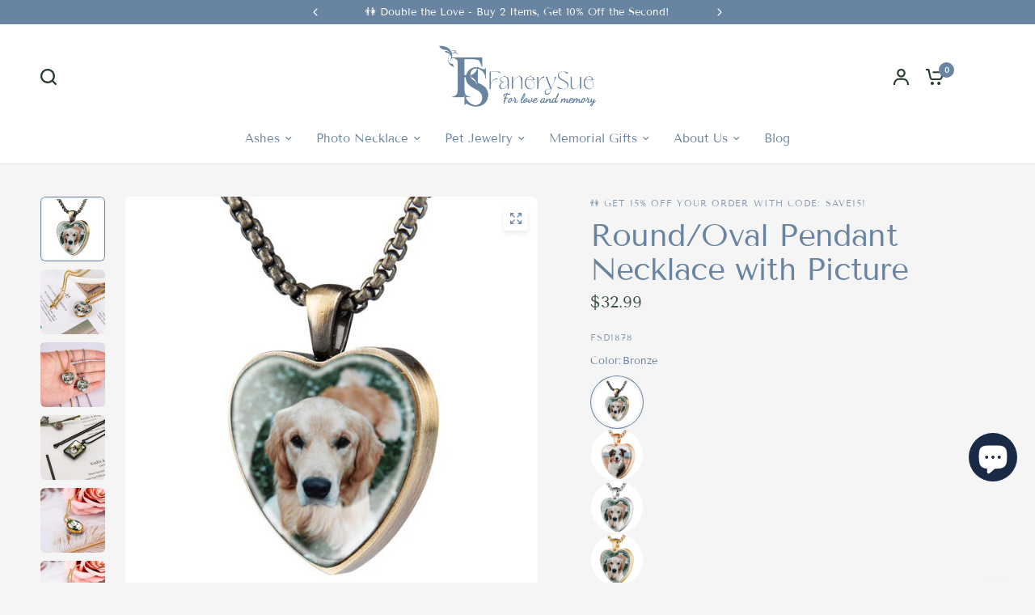

--- FILE ---
content_type: text/html; charset=utf-8
request_url: https://www.fanerysue.com/products/personalized-photo-necklace-custom-cat-dog-image-heart-shape-picture-necklace
body_size: 62982
content:
<!doctype html><html class="no-js" lang="en" dir="ltr">
  <head>
    <meta charset="utf-8">
    <meta http-equiv="X-UA-Compatible" content="IE=edge,chrome=1">
    <meta name="viewport" content="width=device-width, initial-scale=1, maximum-scale=5, viewport-fit=cover">
    <meta name="theme-color" content="#f5f5f5">
    <link rel="canonical" href="https://www.fanerysue.com/products/personalized-photo-necklace-custom-cat-dog-image-heart-shape-picture-necklace">
    <link rel="preconnect" href="https://cdn.shopify.com" crossorigin>
    <link rel="preload" as="style" href="//www.fanerysue.com/cdn/shop/t/61/assets/app.css?v=109407188215637231151750146275">
<link rel="preload" as="style" href="//www.fanerysue.com/cdn/shop/t/61/assets/product-grid.css?v=94808334555632074931750146275">
<link rel="preload" as="style" href="//www.fanerysue.com/cdn/shop/t/61/assets/product.css?v=50599805687293665471750146275">
<link rel="preload" as="image" href="//www.fanerysue.com/cdn/shop/products/ede46968708e83568870152fd57fe73b.jpg?v=1647426621&width=345" imagesrcset="//www.fanerysue.com/cdn/shop/products/ede46968708e83568870152fd57fe73b.jpg?v=1647426621&width=345 345w,//www.fanerysue.com/cdn/shop/products/ede46968708e83568870152fd57fe73b.jpg?v=1647426621&width=610 610w,//www.fanerysue.com/cdn/shop/products/ede46968708e83568870152fd57fe73b.jpg?v=1647426621&width=1220 1220w" imagesizes="auto">




<link rel="preload" as="script" href="//www.fanerysue.com/cdn/shop/t/61/assets/animations.min.js?v=147813703405119417831750146275">

<link rel="preload" as="script" href="//www.fanerysue.com/cdn/shop/t/61/assets/header.js?v=6094887744313169711750146275">
<link rel="preload" as="script" href="//www.fanerysue.com/cdn/shop/t/61/assets/vendor.min.js?v=3813312436454354751750146275">
<link rel="preload" as="script" href="//www.fanerysue.com/cdn/shop/t/61/assets/app.js?v=171955533610643302001750146275">

<script>
window.lazySizesConfig = window.lazySizesConfig || {};
window.lazySizesConfig.expand = 250;
window.lazySizesConfig.loadMode = 1;
window.lazySizesConfig.loadHidden = false;
</script>


    <link rel="icon" type="image/png" href="//www.fanerysue.com/cdn/shop/files/20230518174222.jpg?crop=center&height=32&v=1684403656&width=32">

    <title>
      Round/Oval Pendant Necklace with Picture - FanerySue
      
      
       &ndash; Fanery Sue
    </title>

    
      <meta name="description" content="Engraved a personalized photo/message on the round/oval pendant necklace with picture, it is a very personal reflection of a very special promise to your loved one.">
    
<link rel="preconnect" href="https://fonts.shopifycdn.com" crossorigin>

<meta property="og:site_name" content="Fanery Sue">
<meta property="og:url" content="https://www.fanerysue.com/products/personalized-photo-necklace-custom-cat-dog-image-heart-shape-picture-necklace">
<meta property="og:title" content="Round/Oval Pendant Necklace with Picture - FanerySue">
<meta property="og:type" content="product">
<meta property="og:description" content="Engraved a personalized photo/message on the round/oval pendant necklace with picture, it is a very personal reflection of a very special promise to your loved one."><meta property="og:image" content="http://www.fanerysue.com/cdn/shop/products/6206180c52ea7cc11592046a2a99150a.jpg?v=1647426626">
  <meta property="og:image:secure_url" content="https://www.fanerysue.com/cdn/shop/products/6206180c52ea7cc11592046a2a99150a.jpg?v=1647426626">
  <meta property="og:image:width" content="600">
  <meta property="og:image:height" content="600"><meta property="og:price:amount" content="29.99">
  <meta property="og:price:currency" content="USD"><meta name="twitter:card" content="summary_large_image">
<meta name="twitter:title" content="Round/Oval Pendant Necklace with Picture - FanerySue">
<meta name="twitter:description" content="Engraved a personalized photo/message on the round/oval pendant necklace with picture, it is a very personal reflection of a very special promise to your loved one.">


    <link href="//www.fanerysue.com/cdn/shop/t/61/assets/app.css?v=109407188215637231151750146275" rel="stylesheet" type="text/css" media="all" />
    <link href="//www.fanerysue.com/cdn/shop/t/61/assets/product-grid.css?v=94808334555632074931750146275" rel="stylesheet" type="text/css" media="all" />

    <style data-shopify>
	@font-face {
  font-family: "Tenor Sans";
  font-weight: 400;
  font-style: normal;
  font-display: swap;
  src: url("//www.fanerysue.com/cdn/fonts/tenor_sans/tenorsans_n4.966071a72c28462a9256039d3e3dc5b0cf314f65.woff2") format("woff2"),
       url("//www.fanerysue.com/cdn/fonts/tenor_sans/tenorsans_n4.2282841d948f9649ba5c3cad6ea46df268141820.woff") format("woff");
}


		@font-face {
  font-family: "Playfair Display";
  font-weight: 700;
  font-style: normal;
  font-display: swap;
  src: url("//www.fanerysue.com/cdn/fonts/playfair_display/playfairdisplay_n7.592b3435e0fff3f50b26d410c73ae7ec893f6910.woff2") format("woff2"),
       url("//www.fanerysue.com/cdn/fonts/playfair_display/playfairdisplay_n7.998b1417dec711058cce2abb61a0b8c59066498f.woff") format("woff");
}

@font-face {
  font-family: "Playfair Display";
  font-weight: 400;
  font-style: normal;
  font-display: swap;
  src: url("//www.fanerysue.com/cdn/fonts/playfair_display/playfairdisplay_n4.9980f3e16959dc89137cc1369bfc3ae98af1deb9.woff2") format("woff2"),
       url("//www.fanerysue.com/cdn/fonts/playfair_display/playfairdisplay_n4.c562b7c8e5637886a811d2a017f9e023166064ee.woff") format("woff");
}

h1,h2,h3,h4,h5,h6,
	.h1,.h2,.h3,.h4,.h5,.h6,
	.logolink.text-logo,
	.heading-font,
	.h1-xlarge,
	.h1-large,
	blockquote p,
	blockquote span,
	.customer-addresses .my-address .address-index {
		font-style: normal;
		font-weight: 700;
		font-family: "Playfair Display", serif;
	}
	body,
	.body-font,
	.thb-product-detail .product-title {
		font-style: normal;
		font-weight: 400;
		font-family: "Tenor Sans", sans-serif;
	}
	:root {
		--mobile-swipe-width: calc(90vw - 15px);
		--grid-width: 1280px;
		--grid-width-row: 1380px;
		--font-body-scale: 1.0;
		--font-body-line-height-scale: 1.0;
		--font-body-letter-spacing: 0.0em;
		--font-announcement-scale: 1.0;
		--font-body-medium-weight: 500;
    --font-body-bold-weight: 600;
		--font-heading-scale: 1.15;
		--font-heading-line-height-scale: 1.0;
		--font-heading-letter-spacing: -0.02em;
		--font-navigation-scale: 1.0;
		--font-product-price-scale: 1.0;
		--font-product-title-scale: 1.0;
		--font-product-title-line-height-scale: 1.0;
		--button-letter-spacing: 0.0em;

		--block-border-radius: 6px;
		--button-border-radius: 6px;
		--input-border-radius: 6px;

		--bg-body: #f5f5f5;
		--bg-body-rgb: 245,245,245;
		--bg-body-darken: #ededed;
		--payment-terms-background-color: #f5f5f5;
		
		--color-body: #6984a1;
		--color-body-rgb: 105,132,161;
		--color-heading: #223860;
		--color-heading-rgb: 34,56,96;

		--color-accent: #223860;
		--color-accent-hover: #192946;
		--color-accent-rgb: 34,56,96;
		--color-border: #edeae6;
		--color-form-border: #D3D3D3;
		--color-overlay-rgb: 159,163,167;

		--shopify-accelerated-checkout-button-block-size: 50px;
		--shopify-accelerated-checkout-inline-alignment: center;
		--shopify-accelerated-checkout-skeleton-animation-duration: 0.25s;
		--shopify-accelerated-checkout-button-border-radius: 6px;

		--color-drawer-bg: #ffffff;
		--color-drawer-bg-rgb: 255,255,255;

		--color-announcement-bar-text: #ffffff;
		--color-announcement-bar-bg: #6984a1;

		--color-secondary-menu-text: #3b5342;
		--color-secondary-menu-bg: #6984a1;

		--color-header-bg: #ffffff;
		--color-header-bg-rgb: 255,255,255;
		--color-header-text: #6984a1;
		--color-header-text-rgb: 105,132,161;
		--color-header-links: #6984a1;
		--color-header-links-rgb: 105,132,161;
		--color-header-links-hover: #6984a1;
		--color-header-links-hover-rgb: 105,132,161;
		--color-header-icons: #263d2d;
		--color-header-border: #E2E2E2;

		--solid-button-background: #223860;
		--solid-button-background-hover: #192946;
		--solid-button-label: #ffffff;
		--white-button-label: #223860;

		--color-price: #3b5342;
		--color-price-rgb: 59,83,66;
		--color-price-discounted: #C62A32;

		--color-star: #FFAA47;

		--color-inventory-instock: #279A4B;
		--color-inventory-lowstock: #e97f32;--section-spacing-mobile: 50px;
		--section-spacing-desktop: 70px;--color-product-card-bg: #f5f5f5;--color-article-card-bg: #fcf9f6;--color-badge-text: #ffffff;
		--color-badge-sold-out: #6d6b6b;
		--color-badge-sale: #C62A32;
		--color-badge-preorder: #666666;
		--badge-corner-radius: 14px;


		--color-footer-heading: #ffffff;
		--color-footer-heading-rgb: 255,255,255;
		--color-footer-text: #f7f7f7;
		--color-footer-text-rgb: 247,247,247;
		--color-footer-link: #ffffff;
		--color-footer-link-hover: #223860;
		--color-footer-border: #f7f7f7;
		--color-footer-border-rgb: 247,247,247;
		--color-footer-bg: #6984a1;
	}



</style>


    <script>
		window.theme = window.theme || {};
		theme = {
			settings: {
				money_with_currency_format:"\u003cspan class=\"notranslate ht-money\"\u003e${{amount}}\u003c\/span\u003e",
				cart_drawer:true},
			routes: {
				root_url: '/',
				cart_url: '/cart',
				cart_add_url: '/cart/add',
				search_url: '/search',
				cart_change_url: '/cart/change',
				cart_update_url: '/cart/update',
				predictive_search_url: '/search/suggest',
			},
			variantStrings: {
        addToCart: `Add to cart`,
        soldOut: `Sold out`,
        unavailable: `Unavailable`,
        preOrder: `Pre-order`,
      },
			strings: {
				requiresTerms: `You must agree with the terms and conditions of sales to check out`,
				shippingEstimatorNoResults: `Sorry, we do not ship to your address.`,
				shippingEstimatorOneResult: `There is one shipping rate for your address:`,
				shippingEstimatorMultipleResults: `There are several shipping rates for your address:`,
				shippingEstimatorError: `One or more error occurred while retrieving shipping rates:`
			}
		};
    </script>
    <script>window.performance && window.performance.mark && window.performance.mark('shopify.content_for_header.start');</script><meta name="facebook-domain-verification" content="c1ljiwavtxqe37bcv2l9edh7z1fp7t">
<meta id="shopify-digital-wallet" name="shopify-digital-wallet" content="/57171443907/digital_wallets/dialog">
<meta name="shopify-checkout-api-token" content="ce4690e739a54432d907a2e75f1eff66">
<meta id="in-context-paypal-metadata" data-shop-id="57171443907" data-venmo-supported="false" data-environment="production" data-locale="en_US" data-paypal-v4="true" data-currency="USD">
<link rel="alternate" hreflang="x-default" href="https://www.fanerysue.com/products/personalized-photo-necklace-custom-cat-dog-image-heart-shape-picture-necklace">
<link rel="alternate" hreflang="en-CA" href="https://www.fanerysue.com/en-ca/products/personalized-photo-necklace-custom-cat-dog-image-heart-shape-picture-necklace">
<link rel="alternate" hreflang="de-CA" href="https://www.fanerysue.com/de-ca/products/personalized-photo-necklace-custom-cat-dog-image-heart-shape-picture-necklace">
<link rel="alternate" hreflang="fr-CA" href="https://www.fanerysue.com/fr-ca/products/personalized-photo-necklace-custom-cat-dog-image-heart-shape-picture-necklace">
<link rel="alternate" hreflang="es-CA" href="https://www.fanerysue.com/es-ca/products/personalized-photo-necklace-custom-cat-dog-image-heart-shape-picture-necklace">
<link rel="alternate" hreflang="en-GB" href="https://www.fanerysue.com/en-gb/products/personalized-photo-necklace-custom-cat-dog-image-heart-shape-picture-necklace">
<link rel="alternate" hreflang="de-GB" href="https://www.fanerysue.com/de-gb/products/personalized-photo-necklace-custom-cat-dog-image-heart-shape-picture-necklace">
<link rel="alternate" hreflang="fr-GB" href="https://www.fanerysue.com/fr-gb/products/personalized-photo-necklace-custom-cat-dog-image-heart-shape-picture-necklace">
<link rel="alternate" hreflang="es-GB" href="https://www.fanerysue.com/es-gb/products/personalized-photo-necklace-custom-cat-dog-image-heart-shape-picture-necklace">
<link rel="alternate" hreflang="en-US" href="https://www.fanerysue.com/products/personalized-photo-necklace-custom-cat-dog-image-heart-shape-picture-necklace">
<link rel="alternate" hreflang="de-US" href="https://www.fanerysue.com/de/products/personalized-photo-necklace-custom-cat-dog-image-heart-shape-picture-necklace">
<link rel="alternate" hreflang="fr-US" href="https://www.fanerysue.com/fr/products/personalized-photo-necklace-custom-cat-dog-image-heart-shape-picture-necklace">
<link rel="alternate" hreflang="es-US" href="https://www.fanerysue.com/es/products/personalized-photo-necklace-custom-cat-dog-image-heart-shape-picture-necklace">
<link rel="alternate" type="application/json+oembed" href="https://www.fanerysue.com/products/personalized-photo-necklace-custom-cat-dog-image-heart-shape-picture-necklace.oembed">
<script async="async" src="/checkouts/internal/preloads.js?locale=en-US"></script>
<script id="shopify-features" type="application/json">{"accessToken":"ce4690e739a54432d907a2e75f1eff66","betas":["rich-media-storefront-analytics"],"domain":"www.fanerysue.com","predictiveSearch":true,"shopId":57171443907,"locale":"en"}</script>
<script>var Shopify = Shopify || {};
Shopify.shop = "fanery-sue.myshopify.com";
Shopify.locale = "en";
Shopify.currency = {"active":"USD","rate":"1.0"};
Shopify.country = "US";
Shopify.theme = {"name":"Loox of Vision Gifts 的8.0版本","id":152276926699,"schema_name":"Vision","schema_version":"8.0.0","theme_store_id":2053,"role":"main"};
Shopify.theme.handle = "null";
Shopify.theme.style = {"id":null,"handle":null};
Shopify.cdnHost = "www.fanerysue.com/cdn";
Shopify.routes = Shopify.routes || {};
Shopify.routes.root = "/";</script>
<script type="module">!function(o){(o.Shopify=o.Shopify||{}).modules=!0}(window);</script>
<script>!function(o){function n(){var o=[];function n(){o.push(Array.prototype.slice.apply(arguments))}return n.q=o,n}var t=o.Shopify=o.Shopify||{};t.loadFeatures=n(),t.autoloadFeatures=n()}(window);</script>
<script id="shop-js-analytics" type="application/json">{"pageType":"product"}</script>
<script defer="defer" async type="module" src="//www.fanerysue.com/cdn/shopifycloud/shop-js/modules/v2/client.init-shop-cart-sync_Bc8-qrdt.en.esm.js"></script>
<script defer="defer" async type="module" src="//www.fanerysue.com/cdn/shopifycloud/shop-js/modules/v2/chunk.common_CmNk3qlo.esm.js"></script>
<script type="module">
  await import("//www.fanerysue.com/cdn/shopifycloud/shop-js/modules/v2/client.init-shop-cart-sync_Bc8-qrdt.en.esm.js");
await import("//www.fanerysue.com/cdn/shopifycloud/shop-js/modules/v2/chunk.common_CmNk3qlo.esm.js");

  window.Shopify.SignInWithShop?.initShopCartSync?.({"fedCMEnabled":true,"windoidEnabled":true});

</script>
<script>(function() {
  var isLoaded = false;
  function asyncLoad() {
    if (isLoaded) return;
    isLoaded = true;
    var urls = ["https:\/\/loox.io\/widget\/Ey-D94BG2c\/loox.1624855926371.js?shop=fanery-sue.myshopify.com","https:\/\/sdks.automizely.com\/conversions\/v1\/conversions.js?app_connection_id=ffe28d08a3f643be958eb5fe49aff681\u0026mapped_org_id=00b78397b65f61f51168438abb9659ce_v1\u0026shop=fanery-sue.myshopify.com"];
    for (var i = 0; i < urls.length; i++) {
      var s = document.createElement('script');
      s.type = 'text/javascript';
      s.async = true;
      s.src = urls[i];
      var x = document.getElementsByTagName('script')[0];
      x.parentNode.insertBefore(s, x);
    }
  };
  if(window.attachEvent) {
    window.attachEvent('onload', asyncLoad);
  } else {
    window.addEventListener('load', asyncLoad, false);
  }
})();</script>
<script id="__st">var __st={"a":57171443907,"offset":28800,"reqid":"c977168f-8eb0-4296-9c15-1087cbed58bd-1762002121","pageurl":"www.fanerysue.com\/products\/personalized-photo-necklace-custom-cat-dog-image-heart-shape-picture-necklace","u":"3e22e0d15226","p":"product","rtyp":"product","rid":7609197625579};</script>
<script>window.ShopifyPaypalV4VisibilityTracking = true;</script>
<script id="captcha-bootstrap">!function(){'use strict';const t='contact',e='account',n='new_comment',o=[[t,t],['blogs',n],['comments',n],[t,'customer']],c=[[e,'customer_login'],[e,'guest_login'],[e,'recover_customer_password'],[e,'create_customer']],r=t=>t.map((([t,e])=>`form[action*='/${t}']:not([data-nocaptcha='true']) input[name='form_type'][value='${e}']`)).join(','),a=t=>()=>t?[...document.querySelectorAll(t)].map((t=>t.form)):[];function s(){const t=[...o],e=r(t);return a(e)}const i='password',u='form_key',d=['recaptcha-v3-token','g-recaptcha-response','h-captcha-response',i],f=()=>{try{return window.sessionStorage}catch{return}},m='__shopify_v',_=t=>t.elements[u];function p(t,e,n=!1){try{const o=window.sessionStorage,c=JSON.parse(o.getItem(e)),{data:r}=function(t){const{data:e,action:n}=t;return t[m]||n?{data:e,action:n}:{data:t,action:n}}(c);for(const[e,n]of Object.entries(r))t.elements[e]&&(t.elements[e].value=n);n&&o.removeItem(e)}catch(o){console.error('form repopulation failed',{error:o})}}const l='form_type',E='cptcha';function T(t){t.dataset[E]=!0}const w=window,h=w.document,L='Shopify',v='ce_forms',y='captcha';let A=!1;((t,e)=>{const n=(g='f06e6c50-85a8-45c8-87d0-21a2b65856fe',I='https://cdn.shopify.com/shopifycloud/storefront-forms-hcaptcha/ce_storefront_forms_captcha_hcaptcha.v1.5.2.iife.js',D={infoText:'Protected by hCaptcha',privacyText:'Privacy',termsText:'Terms'},(t,e,n)=>{const o=w[L][v],c=o.bindForm;if(c)return c(t,g,e,D).then(n);var r;o.q.push([[t,g,e,D],n]),r=I,A||(h.body.append(Object.assign(h.createElement('script'),{id:'captcha-provider',async:!0,src:r})),A=!0)});var g,I,D;w[L]=w[L]||{},w[L][v]=w[L][v]||{},w[L][v].q=[],w[L][y]=w[L][y]||{},w[L][y].protect=function(t,e){n(t,void 0,e),T(t)},Object.freeze(w[L][y]),function(t,e,n,w,h,L){const[v,y,A,g]=function(t,e,n){const i=e?o:[],u=t?c:[],d=[...i,...u],f=r(d),m=r(i),_=r(d.filter((([t,e])=>n.includes(e))));return[a(f),a(m),a(_),s()]}(w,h,L),I=t=>{const e=t.target;return e instanceof HTMLFormElement?e:e&&e.form},D=t=>v().includes(t);t.addEventListener('submit',(t=>{const e=I(t);if(!e)return;const n=D(e)&&!e.dataset.hcaptchaBound&&!e.dataset.recaptchaBound,o=_(e),c=g().includes(e)&&(!o||!o.value);(n||c)&&t.preventDefault(),c&&!n&&(function(t){try{if(!f())return;!function(t){const e=f();if(!e)return;const n=_(t);if(!n)return;const o=n.value;o&&e.removeItem(o)}(t);const e=Array.from(Array(32),(()=>Math.random().toString(36)[2])).join('');!function(t,e){_(t)||t.append(Object.assign(document.createElement('input'),{type:'hidden',name:u})),t.elements[u].value=e}(t,e),function(t,e){const n=f();if(!n)return;const o=[...t.querySelectorAll(`input[type='${i}']`)].map((({name:t})=>t)),c=[...d,...o],r={};for(const[a,s]of new FormData(t).entries())c.includes(a)||(r[a]=s);n.setItem(e,JSON.stringify({[m]:1,action:t.action,data:r}))}(t,e)}catch(e){console.error('failed to persist form',e)}}(e),e.submit())}));const S=(t,e)=>{t&&!t.dataset[E]&&(n(t,e.some((e=>e===t))),T(t))};for(const o of['focusin','change'])t.addEventListener(o,(t=>{const e=I(t);D(e)&&S(e,y())}));const B=e.get('form_key'),M=e.get(l),P=B&&M;t.addEventListener('DOMContentLoaded',(()=>{const t=y();if(P)for(const e of t)e.elements[l].value===M&&p(e,B);[...new Set([...A(),...v().filter((t=>'true'===t.dataset.shopifyCaptcha))])].forEach((e=>S(e,t)))}))}(h,new URLSearchParams(w.location.search),n,t,e,['guest_login'])})(!0,!0)}();</script>
<script integrity="sha256-52AcMU7V7pcBOXWImdc/TAGTFKeNjmkeM1Pvks/DTgc=" data-source-attribution="shopify.loadfeatures" defer="defer" src="//www.fanerysue.com/cdn/shopifycloud/storefront/assets/storefront/load_feature-81c60534.js" crossorigin="anonymous"></script>
<script data-source-attribution="shopify.dynamic_checkout.dynamic.init">var Shopify=Shopify||{};Shopify.PaymentButton=Shopify.PaymentButton||{isStorefrontPortableWallets:!0,init:function(){window.Shopify.PaymentButton.init=function(){};var t=document.createElement("script");t.src="https://www.fanerysue.com/cdn/shopifycloud/portable-wallets/latest/portable-wallets.en.js",t.type="module",document.head.appendChild(t)}};
</script>
<script data-source-attribution="shopify.dynamic_checkout.buyer_consent">
  function portableWalletsHideBuyerConsent(e){var t=document.getElementById("shopify-buyer-consent"),n=document.getElementById("shopify-subscription-policy-button");t&&n&&(t.classList.add("hidden"),t.setAttribute("aria-hidden","true"),n.removeEventListener("click",e))}function portableWalletsShowBuyerConsent(e){var t=document.getElementById("shopify-buyer-consent"),n=document.getElementById("shopify-subscription-policy-button");t&&n&&(t.classList.remove("hidden"),t.removeAttribute("aria-hidden"),n.addEventListener("click",e))}window.Shopify?.PaymentButton&&(window.Shopify.PaymentButton.hideBuyerConsent=portableWalletsHideBuyerConsent,window.Shopify.PaymentButton.showBuyerConsent=portableWalletsShowBuyerConsent);
</script>
<script data-source-attribution="shopify.dynamic_checkout.cart.bootstrap">document.addEventListener("DOMContentLoaded",(function(){function t(){return document.querySelector("shopify-accelerated-checkout-cart, shopify-accelerated-checkout")}if(t())Shopify.PaymentButton.init();else{new MutationObserver((function(e,n){t()&&(Shopify.PaymentButton.init(),n.disconnect())})).observe(document.body,{childList:!0,subtree:!0})}}));
</script>
<link id="shopify-accelerated-checkout-styles" rel="stylesheet" media="screen" href="https://www.fanerysue.com/cdn/shopifycloud/portable-wallets/latest/accelerated-checkout-backwards-compat.css" crossorigin="anonymous">
<style id="shopify-accelerated-checkout-cart">
        #shopify-buyer-consent {
  margin-top: 1em;
  display: inline-block;
  width: 100%;
}

#shopify-buyer-consent.hidden {
  display: none;
}

#shopify-subscription-policy-button {
  background: none;
  border: none;
  padding: 0;
  text-decoration: underline;
  font-size: inherit;
  cursor: pointer;
}

#shopify-subscription-policy-button::before {
  box-shadow: none;
}

      </style>

<script>window.performance && window.performance.mark && window.performance.mark('shopify.content_for_header.end');</script>
    <!-- Header hook for plugins -->

    <script>
      document.documentElement.className = document.documentElement.className.replace('no-js', 'js');
    </script>
    
<!-- Event snippet for 购买 conversion page -->
    <script>
      gtag('event', 'conversion', {
          'send_to': 'AW-354092735/1dHGCPik9aEDEL-N7KgB',
          'value': 1.0,
          'currency': 'USD',
          'transaction_id': ''
      });
    </script>

    <!-- gmc评论 -->
    <!-- <script src="https://apis.google.com/js/platform.js?onload=renderOptIn" async defer></script>

    <script>
      window.renderOptIn = function() {
        window.gapi.load('surveyoptin', function() {
          window.gapi.surveyoptin.render(
            {
              // REQUIRED FIELDS
              "merchant_id": 432789228,
              "order_id": "ORDER_ID",
              "email": "CUSTOMER_EMAIL",
              "delivery_country": "COUNTRY_CODE",
              "estimated_delivery_date": "YYYY-MM-DD",

              // OPTIONAL FIELDS
              "products": [{"gtin":"GTIN1"}, {"gtin":"GTIN2"}]
            });
        });
      }
    </script>

    <script src="https://apis.google.com/js/platform.js?onload=renderBadge" async defer></script>

    <script>
      window.renderBadge = function() {
        var ratingBadgeContainer = document.createElement("div");
        document.body.appendChild(ratingBadgeContainer);
        window.gapi.load('ratingbadge', function() {
          window.gapi.ratingbadge.render(ratingBadgeContainer, {"merchant_id": 432789228});
        });
      }
    </script> -->

    <!-- Google 跟踪 tag (gtag.js) -->
    <script async src="https://www.googletagmanager.com/gtag/js?id=AW-354092735"></script>
    <script>
      window.dataLayer = window.dataLayer || [];
      function gtag(){dataLayer.push(arguments);}
      gtag('js', new Date());

      gtag('config', 'AW-354092735');
    </script>

    <!-- Google gmc -->
    <meta name="google-site-verification" content="cxkdnn_86Zdq8yBH3sl6yyTHfp-eJE8BvYYOr96dtI8">
    <!-- Google gmc -->

    
  

<!-- BEGIN app block: shopify://apps/zepto-product-personalizer/blocks/product_personalizer_main/7411210d-7b32-4c09-9455-e129e3be4729 --><!-- BEGIN app snippet: product-personalizer -->



  
 
 


<style>.pplr_add_to_cart{display:none !important;}</style><div id="pplr-7609197625579" data-id="7609197625579" class="product-personalizer" data-handle="personalized-photo-necklace-custom-cat-dog-image-heart-shape-picture-necklace"></div>
  
<script type='text/javascript'>
  window.pplr_variant_product = [];
  
  
   
  
  window.pplr_inv_product = [7590216270059];
   
  if (typeof product_personalizer == 'undefined') {
  var product_personalizer = {"cstmfy_req":"1"};
  }
  if (typeof pplr_product == 'undefined') {
    var pplr_product = {"id":7609197625579,"title":"Round\/Oval Pendant Necklace with Picture","handle":"personalized-photo-necklace-custom-cat-dog-image-heart-shape-picture-necklace","description":"CUSTOM PHOTO NECKLACE - Create your own special personalized necklace with 2 photos. If you have any special requirements for your engraving, please contact us within 6 hours upon you submit the order. Please be sure you are satisfied with the photo resolution quality and overall layout of your products before submitting your order.\u003cbr data-mce-fragment=\"1\"\u003e\u003cbr data-mce-fragment=\"1\"\u003eExpress You Personality--Engraved a personalized photo\/message on it,it is a very personal reflection of a very special promise to your loved one. We're able to engrave text,symbols and photos for you. Use your imagination and creat this one of a kind keychain for yourself.\u003cbr data-mce-fragment=\"1\"\u003e\u003cbr data-mce-fragment=\"1\"\u003eHIGH QUALITY MATERIAL - Our products are made of Stainless-Steel base metal with glass protect the picture on the surface. Using high tech to engrave text and print photo. Make sure the text won't be blurry and the picture is clear to see. Waterproof, Weatherproof, Non-Tarnish, Anti-allergic, that's why we choose stainless steel.\u003cbr data-mce-fragment=\"1\"\u003e\u003cbr data-mce-fragment=\"1\"\u003ePERFECT GIFT - This personalized Pendant is perfect gift for your loved ones. Gift for Christmas, Valentine's Day, Mothers' Day, Fathers' Day, Birthday, Wedding, Graduation, and other occasions to treasure you and your pet's beautiful memories and important moments with this personalized necklace.\u003cbr data-mce-fragment=\"1\"\u003e\u003cbr data-mce-fragment=\"1\"\u003eWHAT'S IN THE PACKAGE - 1 Pendant(Diameter: 2CM) , 1 24'' Stainless Steel Chain, 1 Fanery Jewelry Box.","published_at":"2022-03-18T15:29:54+08:00","created_at":"2022-03-16T18:02:42+08:00","vendor":"Fanery Sue","type":"Pet's Jewelry","tags":["custom-pet","picture necklace"],"price":2999,"price_min":2999,"price_max":3299,"available":true,"price_varies":true,"compare_at_price":null,"compare_at_price_min":0,"compare_at_price_max":0,"compare_at_price_varies":false,"variants":[{"id":42566073024747,"title":"Bronze \/ Heart","option1":"Bronze","option2":"Heart","option3":null,"sku":"FSD1878","requires_shipping":true,"taxable":false,"featured_image":{"id":36886883598571,"product_id":7609197625579,"position":23,"created_at":"2022-03-16T18:30:20+08:00","updated_at":"2022-03-16T18:30:21+08:00","alt":null,"width":600,"height":600,"src":"\/\/www.fanerysue.com\/cdn\/shop\/products\/ede46968708e83568870152fd57fe73b.jpg?v=1647426621","variant_ids":[42566073024747]},"available":true,"name":"Round\/Oval Pendant Necklace with Picture - Bronze \/ Heart","public_title":"Bronze \/ Heart","options":["Bronze","Heart"],"price":3299,"weight":0,"compare_at_price":null,"inventory_management":"shopify","barcode":"6984220618860","featured_media":{"alt":null,"id":29442191818987,"position":23,"preview_image":{"aspect_ratio":1.0,"height":600,"width":600,"src":"\/\/www.fanerysue.com\/cdn\/shop\/products\/ede46968708e83568870152fd57fe73b.jpg?v=1647426621"}},"requires_selling_plan":false,"selling_plan_allocations":[]},{"id":42566073057515,"title":"Rose golden \/ Heart","option1":"Rose golden","option2":"Heart","option3":null,"sku":"FSD1879","requires_shipping":true,"taxable":false,"featured_image":{"id":36886882844907,"product_id":7609197625579,"position":1,"created_at":"2022-03-16T18:30:09+08:00","updated_at":"2022-03-16T18:30:26+08:00","alt":"personalized picture necklace","width":600,"height":600,"src":"\/\/www.fanerysue.com\/cdn\/shop\/products\/6206180c52ea7cc11592046a2a99150a.jpg?v=1647426626","variant_ids":[42566073057515]},"available":true,"name":"Round\/Oval Pendant Necklace with Picture - Rose golden \/ Heart","public_title":"Rose golden \/ Heart","options":["Rose golden","Heart"],"price":3299,"weight":0,"compare_at_price":null,"inventory_management":"shopify","barcode":"6984220618877","featured_media":{"alt":"personalized picture necklace","id":29442191032555,"position":1,"preview_image":{"aspect_ratio":1.0,"height":600,"width":600,"src":"\/\/www.fanerysue.com\/cdn\/shop\/products\/6206180c52ea7cc11592046a2a99150a.jpg?v=1647426626"}},"requires_selling_plan":false,"selling_plan_allocations":[]},{"id":42566073090283,"title":"Silver \/ Heart","option1":"Silver","option2":"Heart","option3":null,"sku":"FSD1880","requires_shipping":true,"taxable":false,"featured_image":{"id":36886882746603,"product_id":7609197625579,"position":22,"created_at":"2022-03-16T18:30:09+08:00","updated_at":"2022-03-16T18:30:10+08:00","alt":null,"width":600,"height":600,"src":"\/\/www.fanerysue.com\/cdn\/shop\/products\/3cc9b3f8fe61c01b8ca179da3d21a4f6.jpg?v=1647426610","variant_ids":[42566073090283]},"available":true,"name":"Round\/Oval Pendant Necklace with Picture - Silver \/ Heart","public_title":"Silver \/ Heart","options":["Silver","Heart"],"price":2999,"weight":0,"compare_at_price":null,"inventory_management":"shopify","barcode":"6984220618884","featured_media":{"alt":null,"id":29442191065323,"position":22,"preview_image":{"aspect_ratio":1.0,"height":600,"width":600,"src":"\/\/www.fanerysue.com\/cdn\/shop\/products\/3cc9b3f8fe61c01b8ca179da3d21a4f6.jpg?v=1647426610"}},"requires_selling_plan":false,"selling_plan_allocations":[]},{"id":42566073123051,"title":"Golden \/ Heart","option1":"Golden","option2":"Heart","option3":null,"sku":"FSD1881","requires_shipping":true,"taxable":false,"featured_image":{"id":36886882779371,"product_id":7609197625579,"position":21,"created_at":"2022-03-16T18:30:09+08:00","updated_at":"2022-03-16T18:30:26+08:00","alt":null,"width":600,"height":600,"src":"\/\/www.fanerysue.com\/cdn\/shop\/products\/4ed5f3c8c1b676f463de4b484fd39d4a.jpg?v=1647426626","variant_ids":[42566073123051]},"available":true,"name":"Round\/Oval Pendant Necklace with Picture - Golden \/ Heart","public_title":"Golden \/ Heart","options":["Golden","Heart"],"price":3299,"weight":0,"compare_at_price":null,"inventory_management":"shopify","barcode":"6984220618891","featured_media":{"alt":null,"id":29442190999787,"position":21,"preview_image":{"aspect_ratio":1.0,"height":600,"width":600,"src":"\/\/www.fanerysue.com\/cdn\/shop\/products\/4ed5f3c8c1b676f463de4b484fd39d4a.jpg?v=1647426626"}},"requires_selling_plan":false,"selling_plan_allocations":[]},{"id":42566073155819,"title":"Golden \/ Oval","option1":"Golden","option2":"Oval","option3":null,"sku":"FSD1882","requires_shipping":true,"taxable":false,"featured_image":{"id":36886825271531,"product_id":7609197625579,"position":12,"created_at":"2022-03-16T18:17:59+08:00","updated_at":"2022-03-16T18:30:26+08:00","alt":null,"width":600,"height":600,"src":"\/\/www.fanerysue.com\/cdn\/shop\/products\/d88d7cd43b81530ab8087fba34838f00_52ae7151-9ae6-4782-95e7-d94873121eaa.jpg?v=1647426626","variant_ids":[42566073155819]},"available":true,"name":"Round\/Oval Pendant Necklace with Picture - Golden \/ Oval","public_title":"Golden \/ Oval","options":["Golden","Oval"],"price":3299,"weight":0,"compare_at_price":null,"inventory_management":"shopify","barcode":"6984220618907","featured_media":{"alt":null,"id":29442132377835,"position":12,"preview_image":{"aspect_ratio":1.0,"height":600,"width":600,"src":"\/\/www.fanerysue.com\/cdn\/shop\/products\/d88d7cd43b81530ab8087fba34838f00_52ae7151-9ae6-4782-95e7-d94873121eaa.jpg?v=1647426626"}},"requires_selling_plan":false,"selling_plan_allocations":[]},{"id":42566073188587,"title":"Silver \/ Oval","option1":"Silver","option2":"Oval","option3":null,"sku":"FSD1883","requires_shipping":true,"taxable":false,"featured_image":{"id":36886825566443,"product_id":7609197625579,"position":18,"created_at":"2022-03-16T18:17:59+08:00","updated_at":"2022-03-16T18:30:26+08:00","alt":null,"width":600,"height":600,"src":"\/\/www.fanerysue.com\/cdn\/shop\/products\/410f6b6592e22753c75be1e3c937c432_edb103e5-c0fc-4260-b878-d6eed1c7b8d3.jpg?v=1647426626","variant_ids":[42566073188587]},"available":true,"name":"Round\/Oval Pendant Necklace with Picture - Silver \/ Oval","public_title":"Silver \/ Oval","options":["Silver","Oval"],"price":2999,"weight":0,"compare_at_price":null,"inventory_management":"shopify","barcode":"6984220618914","featured_media":{"alt":null,"id":29442132639979,"position":18,"preview_image":{"aspect_ratio":1.0,"height":600,"width":600,"src":"\/\/www.fanerysue.com\/cdn\/shop\/products\/410f6b6592e22753c75be1e3c937c432_edb103e5-c0fc-4260-b878-d6eed1c7b8d3.jpg?v=1647426626"}},"requires_selling_plan":false,"selling_plan_allocations":[]},{"id":42566073221355,"title":"Black \/ Oval","option1":"Black","option2":"Oval","option3":null,"sku":"FSD1884","requires_shipping":true,"taxable":false,"featured_image":{"id":36886825500907,"product_id":7609197625579,"position":9,"created_at":"2022-03-16T18:17:59+08:00","updated_at":"2022-03-16T18:30:26+08:00","alt":"custom necklace with picture","width":600,"height":600,"src":"\/\/www.fanerysue.com\/cdn\/shop\/products\/78baeeb2e48f500aff21dd070fd51038_21183006-ea75-496a-b6bc-2141c7cbae1a.jpg?v=1647426626","variant_ids":[42566073221355]},"available":true,"name":"Round\/Oval Pendant Necklace with Picture - Black \/ Oval","public_title":"Black \/ Oval","options":["Black","Oval"],"price":3299,"weight":0,"compare_at_price":null,"inventory_management":"shopify","barcode":"6984220618921","featured_media":{"alt":"custom necklace with picture","id":29442132279531,"position":9,"preview_image":{"aspect_ratio":1.0,"height":600,"width":600,"src":"\/\/www.fanerysue.com\/cdn\/shop\/products\/78baeeb2e48f500aff21dd070fd51038_21183006-ea75-496a-b6bc-2141c7cbae1a.jpg?v=1647426626"}},"requires_selling_plan":false,"selling_plan_allocations":[]},{"id":42566073254123,"title":"Rose golden \/ Oval","option1":"Rose golden","option2":"Oval","option3":null,"sku":"FSD1885","requires_shipping":true,"taxable":false,"featured_image":{"id":36886825140459,"product_id":7609197625579,"position":15,"created_at":"2022-03-16T18:17:59+08:00","updated_at":"2022-03-16T18:30:26+08:00","alt":null,"width":600,"height":600,"src":"\/\/www.fanerysue.com\/cdn\/shop\/products\/fc4900e86eaf57ff191c4f0207a71962_63aea3bd-a0f7-4ece-b80c-52c9d9f13c19.jpg?v=1647426626","variant_ids":[42566073254123]},"available":true,"name":"Round\/Oval Pendant Necklace with Picture - Rose golden \/ Oval","public_title":"Rose golden \/ Oval","options":["Rose golden","Oval"],"price":3299,"weight":0,"compare_at_price":null,"inventory_management":"shopify","barcode":"6984220618938","featured_media":{"alt":null,"id":29442132508907,"position":15,"preview_image":{"aspect_ratio":1.0,"height":600,"width":600,"src":"\/\/www.fanerysue.com\/cdn\/shop\/products\/fc4900e86eaf57ff191c4f0207a71962_63aea3bd-a0f7-4ece-b80c-52c9d9f13c19.jpg?v=1647426626"}},"requires_selling_plan":false,"selling_plan_allocations":[]},{"id":42566073286891,"title":"Black \/ Round","option1":"Black","option2":"Round","option3":null,"sku":"FSD1886","requires_shipping":true,"taxable":false,"featured_image":{"id":36886826156267,"product_id":7609197625579,"position":10,"created_at":"2022-03-16T18:17:59+08:00","updated_at":"2022-03-16T18:30:26+08:00","alt":" custom round necklace with picture","width":600,"height":600,"src":"\/\/www.fanerysue.com\/cdn\/shop\/products\/1_04571e09-14e5-4087-a959-6f5980f8adc8.jpg?v=1647426626","variant_ids":[42566073286891]},"available":true,"name":"Round\/Oval Pendant Necklace with Picture - Black \/ Round","public_title":"Black \/ Round","options":["Black","Round"],"price":3299,"weight":0,"compare_at_price":null,"inventory_management":"shopify","barcode":"6984220618945","featured_media":{"alt":" custom round necklace with picture","id":29442132312299,"position":10,"preview_image":{"aspect_ratio":1.0,"height":600,"width":600,"src":"\/\/www.fanerysue.com\/cdn\/shop\/products\/1_04571e09-14e5-4087-a959-6f5980f8adc8.jpg?v=1647426626"}},"requires_selling_plan":false,"selling_plan_allocations":[]},{"id":42566073319659,"title":"Silver \/ Round","option1":"Silver","option2":"Round","option3":null,"sku":"FSD1887","requires_shipping":true,"taxable":false,"featured_image":{"id":36886825435371,"product_id":7609197625579,"position":19,"created_at":"2022-03-16T18:17:59+08:00","updated_at":"2022-03-16T18:30:26+08:00","alt":null,"width":600,"height":600,"src":"\/\/www.fanerysue.com\/cdn\/shop\/products\/2debf60c6b4377d82fbd389a22463e4b_3fe3aed1-3e0d-4938-9be1-c511fb8216fc.jpg?v=1647426626","variant_ids":[42566073319659]},"available":true,"name":"Round\/Oval Pendant Necklace with Picture - Silver \/ Round","public_title":"Silver \/ Round","options":["Silver","Round"],"price":2999,"weight":0,"compare_at_price":null,"inventory_management":"shopify","barcode":"6984220618952","featured_media":{"alt":null,"id":29442132705515,"position":19,"preview_image":{"aspect_ratio":1.0,"height":600,"width":600,"src":"\/\/www.fanerysue.com\/cdn\/shop\/products\/2debf60c6b4377d82fbd389a22463e4b_3fe3aed1-3e0d-4938-9be1-c511fb8216fc.jpg?v=1647426626"}},"requires_selling_plan":false,"selling_plan_allocations":[]},{"id":42566073352427,"title":"Golden \/ Round","option1":"Golden","option2":"Round","option3":null,"sku":"FSD1888","requires_shipping":true,"taxable":false,"featured_image":{"id":36886825107691,"product_id":7609197625579,"position":13,"created_at":"2022-03-16T18:17:59+08:00","updated_at":"2022-03-16T18:30:26+08:00","alt":null,"width":600,"height":600,"src":"\/\/www.fanerysue.com\/cdn\/shop\/products\/223a4818a6f96406bfa25aad04383659_de206c6a-dd57-4f5e-a219-f812733f5a89.jpg?v=1647426626","variant_ids":[42566073352427]},"available":true,"name":"Round\/Oval Pendant Necklace with Picture - Golden \/ Round","public_title":"Golden \/ Round","options":["Golden","Round"],"price":3299,"weight":0,"compare_at_price":null,"inventory_management":"shopify","barcode":"6984220618969","featured_media":{"alt":null,"id":29442132443371,"position":13,"preview_image":{"aspect_ratio":1.0,"height":600,"width":600,"src":"\/\/www.fanerysue.com\/cdn\/shop\/products\/223a4818a6f96406bfa25aad04383659_de206c6a-dd57-4f5e-a219-f812733f5a89.jpg?v=1647426626"}},"requires_selling_plan":false,"selling_plan_allocations":[]},{"id":42566073385195,"title":"Rose golden \/ Round","option1":"Rose golden","option2":"Round","option3":null,"sku":"FSD1889","requires_shipping":true,"taxable":false,"featured_image":{"id":36886825238763,"product_id":7609197625579,"position":16,"created_at":"2022-03-16T18:17:59+08:00","updated_at":"2022-03-16T18:30:26+08:00","alt":null,"width":600,"height":600,"src":"\/\/www.fanerysue.com\/cdn\/shop\/products\/fb18ce57d5526ee2f02bf66b6e654c14_4bdc7db4-bdc3-4880-af8b-1ddb2d98ec37.jpg?v=1647426626","variant_ids":[42566073385195]},"available":true,"name":"Round\/Oval Pendant Necklace with Picture - Rose golden \/ Round","public_title":"Rose golden \/ Round","options":["Rose golden","Round"],"price":3299,"weight":0,"compare_at_price":null,"inventory_management":"shopify","barcode":"6984220618976","featured_media":{"alt":null,"id":29442132541675,"position":16,"preview_image":{"aspect_ratio":1.0,"height":600,"width":600,"src":"\/\/www.fanerysue.com\/cdn\/shop\/products\/fb18ce57d5526ee2f02bf66b6e654c14_4bdc7db4-bdc3-4880-af8b-1ddb2d98ec37.jpg?v=1647426626"}},"requires_selling_plan":false,"selling_plan_allocations":[]},{"id":42566073417963,"title":"Black \/ Rectangle","option1":"Black","option2":"Rectangle","option3":null,"sku":"FSD1890","requires_shipping":true,"taxable":false,"featured_image":{"id":36886825009387,"product_id":7609197625579,"position":11,"created_at":"2022-03-16T18:17:59+08:00","updated_at":"2022-03-16T18:30:26+08:00","alt":"picture necklace for men","width":600,"height":600,"src":"\/\/www.fanerysue.com\/cdn\/shop\/products\/f5361c8374a41365e0ba2d17f260da71_9ef1d102-b275-49aa-a582-a5451cb3f496.jpg?v=1647426626","variant_ids":[42566073417963]},"available":true,"name":"Round\/Oval Pendant Necklace with Picture - Black \/ Rectangle","public_title":"Black \/ Rectangle","options":["Black","Rectangle"],"price":3299,"weight":0,"compare_at_price":null,"inventory_management":"shopify","barcode":"6984220618983","featured_media":{"alt":"picture necklace for men","id":29442132345067,"position":11,"preview_image":{"aspect_ratio":1.0,"height":600,"width":600,"src":"\/\/www.fanerysue.com\/cdn\/shop\/products\/f5361c8374a41365e0ba2d17f260da71_9ef1d102-b275-49aa-a582-a5451cb3f496.jpg?v=1647426626"}},"requires_selling_plan":false,"selling_plan_allocations":[]},{"id":42566073450731,"title":"Silver \/ Rectangle","option1":"Silver","option2":"Rectangle","option3":null,"sku":"FSD1891","requires_shipping":true,"taxable":false,"featured_image":{"id":36886824976619,"product_id":7609197625579,"position":20,"created_at":"2022-03-16T18:17:59+08:00","updated_at":"2022-03-16T18:30:26+08:00","alt":null,"width":600,"height":600,"src":"\/\/www.fanerysue.com\/cdn\/shop\/products\/d2971b93c517bdbd3559e3e02368e23a_9c1e6bdf-78ef-4307-a16a-873c14bee1cb.jpg?v=1647426626","variant_ids":[42566073450731]},"available":true,"name":"Round\/Oval Pendant Necklace with Picture - Silver \/ Rectangle","public_title":"Silver \/ Rectangle","options":["Silver","Rectangle"],"price":2999,"weight":0,"compare_at_price":null,"inventory_management":"shopify","barcode":"6984220618990","featured_media":{"alt":null,"id":29442132738283,"position":20,"preview_image":{"aspect_ratio":1.0,"height":600,"width":600,"src":"\/\/www.fanerysue.com\/cdn\/shop\/products\/d2971b93c517bdbd3559e3e02368e23a_9c1e6bdf-78ef-4307-a16a-873c14bee1cb.jpg?v=1647426626"}},"requires_selling_plan":false,"selling_plan_allocations":[]},{"id":42566073483499,"title":"Golden \/ Rectangle","option1":"Golden","option2":"Rectangle","option3":null,"sku":"FSD1892","requires_shipping":true,"taxable":false,"featured_image":{"id":36886825468139,"product_id":7609197625579,"position":14,"created_at":"2022-03-16T18:17:59+08:00","updated_at":"2022-03-16T18:30:26+08:00","alt":null,"width":600,"height":600,"src":"\/\/www.fanerysue.com\/cdn\/shop\/products\/6904d0e21751503b77295278447ab93d_74317d39-e2b8-4580-bac6-3f4071a5f14e.jpg?v=1647426626","variant_ids":[42566073483499]},"available":true,"name":"Round\/Oval Pendant Necklace with Picture - Golden \/ Rectangle","public_title":"Golden \/ Rectangle","options":["Golden","Rectangle"],"price":3299,"weight":0,"compare_at_price":null,"inventory_management":"shopify","barcode":"6984220619003","featured_media":{"alt":null,"id":29442132476139,"position":14,"preview_image":{"aspect_ratio":1.0,"height":600,"width":600,"src":"\/\/www.fanerysue.com\/cdn\/shop\/products\/6904d0e21751503b77295278447ab93d_74317d39-e2b8-4580-bac6-3f4071a5f14e.jpg?v=1647426626"}},"requires_selling_plan":false,"selling_plan_allocations":[]},{"id":42566073516267,"title":"Rose golden \/ Rectangle","option1":"Rose golden","option2":"Rectangle","option3":null,"sku":"FSD1893","requires_shipping":true,"taxable":false,"featured_image":{"id":36886825369835,"product_id":7609197625579,"position":17,"created_at":"2022-03-16T18:17:59+08:00","updated_at":"2022-03-16T18:30:26+08:00","alt":null,"width":600,"height":600,"src":"\/\/www.fanerysue.com\/cdn\/shop\/products\/e6d54f990cac7c79c61b035b436c7169_bfd05528-b162-4af3-bca8-3dd6e0f1ca0c.jpg?v=1647426626","variant_ids":[42566073516267]},"available":true,"name":"Round\/Oval Pendant Necklace with Picture - Rose golden \/ Rectangle","public_title":"Rose golden \/ Rectangle","options":["Rose golden","Rectangle"],"price":3299,"weight":0,"compare_at_price":null,"inventory_management":"shopify","barcode":"6984220619010","featured_media":{"alt":null,"id":29442132574443,"position":17,"preview_image":{"aspect_ratio":1.0,"height":600,"width":600,"src":"\/\/www.fanerysue.com\/cdn\/shop\/products\/e6d54f990cac7c79c61b035b436c7169_bfd05528-b162-4af3-bca8-3dd6e0f1ca0c.jpg?v=1647426626"}},"requires_selling_plan":false,"selling_plan_allocations":[]}],"images":["\/\/www.fanerysue.com\/cdn\/shop\/products\/6206180c52ea7cc11592046a2a99150a.jpg?v=1647426626","\/\/www.fanerysue.com\/cdn\/shop\/products\/IMG_2358-24_600x600_crop_center_b2106a1b-97c8-4415-af10-2aa1b84cfc66.jpg?v=1647426626","\/\/www.fanerysue.com\/cdn\/shop\/products\/IMG_2365-26_600x600_crop_center_e791f1de-a6f3-4d5a-a11d-18a1d1ca037a.jpg?v=1647426626","\/\/www.fanerysue.com\/cdn\/shop\/products\/IMG_2629-11_600x600_crop_center_c9bce1e4-d705-4790-b87c-39286faf28e8.jpg?v=1647426626","\/\/www.fanerysue.com\/cdn\/shop\/products\/IMG_3063-43_600x600_crop_center_a5629b54-42b9-4fda-8c44-c9bc23c17a9e.jpg?v=1647426626","\/\/www.fanerysue.com\/cdn\/shop\/products\/IMG_3067-44_600x600_crop_center_351de8b6-0b35-4423-bd8f-5ca1d9c28a0d.jpg?v=1647426626","\/\/www.fanerysue.com\/cdn\/shop\/products\/IMG_3247-3_600x600_crop_center_22383c01-47a6-431c-9f0b-47901d73018e.jpg?v=1647426626","\/\/www.fanerysue.com\/cdn\/shop\/products\/IMG_3264-5_600x600_crop_center_e430eac7-1229-4be6-a8c4-10d56e78e0bc.jpg?v=1647426626","\/\/www.fanerysue.com\/cdn\/shop\/products\/78baeeb2e48f500aff21dd070fd51038_21183006-ea75-496a-b6bc-2141c7cbae1a.jpg?v=1647426626","\/\/www.fanerysue.com\/cdn\/shop\/products\/1_04571e09-14e5-4087-a959-6f5980f8adc8.jpg?v=1647426626","\/\/www.fanerysue.com\/cdn\/shop\/products\/f5361c8374a41365e0ba2d17f260da71_9ef1d102-b275-49aa-a582-a5451cb3f496.jpg?v=1647426626","\/\/www.fanerysue.com\/cdn\/shop\/products\/d88d7cd43b81530ab8087fba34838f00_52ae7151-9ae6-4782-95e7-d94873121eaa.jpg?v=1647426626","\/\/www.fanerysue.com\/cdn\/shop\/products\/223a4818a6f96406bfa25aad04383659_de206c6a-dd57-4f5e-a219-f812733f5a89.jpg?v=1647426626","\/\/www.fanerysue.com\/cdn\/shop\/products\/6904d0e21751503b77295278447ab93d_74317d39-e2b8-4580-bac6-3f4071a5f14e.jpg?v=1647426626","\/\/www.fanerysue.com\/cdn\/shop\/products\/fc4900e86eaf57ff191c4f0207a71962_63aea3bd-a0f7-4ece-b80c-52c9d9f13c19.jpg?v=1647426626","\/\/www.fanerysue.com\/cdn\/shop\/products\/fb18ce57d5526ee2f02bf66b6e654c14_4bdc7db4-bdc3-4880-af8b-1ddb2d98ec37.jpg?v=1647426626","\/\/www.fanerysue.com\/cdn\/shop\/products\/e6d54f990cac7c79c61b035b436c7169_bfd05528-b162-4af3-bca8-3dd6e0f1ca0c.jpg?v=1647426626","\/\/www.fanerysue.com\/cdn\/shop\/products\/410f6b6592e22753c75be1e3c937c432_edb103e5-c0fc-4260-b878-d6eed1c7b8d3.jpg?v=1647426626","\/\/www.fanerysue.com\/cdn\/shop\/products\/2debf60c6b4377d82fbd389a22463e4b_3fe3aed1-3e0d-4938-9be1-c511fb8216fc.jpg?v=1647426626","\/\/www.fanerysue.com\/cdn\/shop\/products\/d2971b93c517bdbd3559e3e02368e23a_9c1e6bdf-78ef-4307-a16a-873c14bee1cb.jpg?v=1647426626","\/\/www.fanerysue.com\/cdn\/shop\/products\/4ed5f3c8c1b676f463de4b484fd39d4a.jpg?v=1647426626","\/\/www.fanerysue.com\/cdn\/shop\/products\/3cc9b3f8fe61c01b8ca179da3d21a4f6.jpg?v=1647426610","\/\/www.fanerysue.com\/cdn\/shop\/products\/ede46968708e83568870152fd57fe73b.jpg?v=1647426621"],"featured_image":"\/\/www.fanerysue.com\/cdn\/shop\/products\/6206180c52ea7cc11592046a2a99150a.jpg?v=1647426626","options":["Color","Shape"],"media":[{"alt":"personalized picture necklace","id":29442191032555,"position":1,"preview_image":{"aspect_ratio":1.0,"height":600,"width":600,"src":"\/\/www.fanerysue.com\/cdn\/shop\/products\/6206180c52ea7cc11592046a2a99150a.jpg?v=1647426626"},"aspect_ratio":1.0,"height":600,"media_type":"image","src":"\/\/www.fanerysue.com\/cdn\/shop\/products\/6206180c52ea7cc11592046a2a99150a.jpg?v=1647426626","width":600},{"alt":"custom necklace with picture","id":29442131984619,"position":2,"preview_image":{"aspect_ratio":1.0,"height":600,"width":600,"src":"\/\/www.fanerysue.com\/cdn\/shop\/products\/IMG_2358-24_600x600_crop_center_b2106a1b-97c8-4415-af10-2aa1b84cfc66.jpg?v=1647426626"},"aspect_ratio":1.0,"height":600,"media_type":"image","src":"\/\/www.fanerysue.com\/cdn\/shop\/products\/IMG_2358-24_600x600_crop_center_b2106a1b-97c8-4415-af10-2aa1b84cfc66.jpg?v=1647426626","width":600},{"alt":"necklace with picture on it","id":29442132017387,"position":3,"preview_image":{"aspect_ratio":1.0,"height":600,"width":600,"src":"\/\/www.fanerysue.com\/cdn\/shop\/products\/IMG_2365-26_600x600_crop_center_e791f1de-a6f3-4d5a-a11d-18a1d1ca037a.jpg?v=1647426626"},"aspect_ratio":1.0,"height":600,"media_type":"image","src":"\/\/www.fanerysue.com\/cdn\/shop\/products\/IMG_2365-26_600x600_crop_center_e791f1de-a6f3-4d5a-a11d-18a1d1ca037a.jpg?v=1647426626","width":600},{"alt":"picture necklace for women","id":29442132050155,"position":4,"preview_image":{"aspect_ratio":1.0,"height":600,"width":600,"src":"\/\/www.fanerysue.com\/cdn\/shop\/products\/IMG_2629-11_600x600_crop_center_c9bce1e4-d705-4790-b87c-39286faf28e8.jpg?v=1647426626"},"aspect_ratio":1.0,"height":600,"media_type":"image","src":"\/\/www.fanerysue.com\/cdn\/shop\/products\/IMG_2629-11_600x600_crop_center_c9bce1e4-d705-4790-b87c-39286faf28e8.jpg?v=1647426626","width":600},{"alt":"necklaces with pictures","id":29442132082923,"position":5,"preview_image":{"aspect_ratio":1.0,"height":600,"width":600,"src":"\/\/www.fanerysue.com\/cdn\/shop\/products\/IMG_3063-43_600x600_crop_center_a5629b54-42b9-4fda-8c44-c9bc23c17a9e.jpg?v=1647426626"},"aspect_ratio":1.0,"height":600,"media_type":"image","src":"\/\/www.fanerysue.com\/cdn\/shop\/products\/IMG_3063-43_600x600_crop_center_a5629b54-42b9-4fda-8c44-c9bc23c17a9e.jpg?v=1647426626","width":600},{"alt":"customized necklace with picture","id":29442132148459,"position":6,"preview_image":{"aspect_ratio":1.0,"height":600,"width":600,"src":"\/\/www.fanerysue.com\/cdn\/shop\/products\/IMG_3067-44_600x600_crop_center_351de8b6-0b35-4423-bd8f-5ca1d9c28a0d.jpg?v=1647426626"},"aspect_ratio":1.0,"height":600,"media_type":"image","src":"\/\/www.fanerysue.com\/cdn\/shop\/products\/IMG_3067-44_600x600_crop_center_351de8b6-0b35-4423-bd8f-5ca1d9c28a0d.jpg?v=1647426626","width":600},{"alt":"engraved picture necklace","id":29442132181227,"position":7,"preview_image":{"aspect_ratio":1.0,"height":600,"width":600,"src":"\/\/www.fanerysue.com\/cdn\/shop\/products\/IMG_3247-3_600x600_crop_center_22383c01-47a6-431c-9f0b-47901d73018e.jpg?v=1647426626"},"aspect_ratio":1.0,"height":600,"media_type":"image","src":"\/\/www.fanerysue.com\/cdn\/shop\/products\/IMG_3247-3_600x600_crop_center_22383c01-47a6-431c-9f0b-47901d73018e.jpg?v=1647426626","width":600},{"alt":"oval picture necklace","id":29442132213995,"position":8,"preview_image":{"aspect_ratio":1.0,"height":600,"width":600,"src":"\/\/www.fanerysue.com\/cdn\/shop\/products\/IMG_3264-5_600x600_crop_center_e430eac7-1229-4be6-a8c4-10d56e78e0bc.jpg?v=1647426626"},"aspect_ratio":1.0,"height":600,"media_type":"image","src":"\/\/www.fanerysue.com\/cdn\/shop\/products\/IMG_3264-5_600x600_crop_center_e430eac7-1229-4be6-a8c4-10d56e78e0bc.jpg?v=1647426626","width":600},{"alt":"custom necklace with picture","id":29442132279531,"position":9,"preview_image":{"aspect_ratio":1.0,"height":600,"width":600,"src":"\/\/www.fanerysue.com\/cdn\/shop\/products\/78baeeb2e48f500aff21dd070fd51038_21183006-ea75-496a-b6bc-2141c7cbae1a.jpg?v=1647426626"},"aspect_ratio":1.0,"height":600,"media_type":"image","src":"\/\/www.fanerysue.com\/cdn\/shop\/products\/78baeeb2e48f500aff21dd070fd51038_21183006-ea75-496a-b6bc-2141c7cbae1a.jpg?v=1647426626","width":600},{"alt":" custom round necklace with picture","id":29442132312299,"position":10,"preview_image":{"aspect_ratio":1.0,"height":600,"width":600,"src":"\/\/www.fanerysue.com\/cdn\/shop\/products\/1_04571e09-14e5-4087-a959-6f5980f8adc8.jpg?v=1647426626"},"aspect_ratio":1.0,"height":600,"media_type":"image","src":"\/\/www.fanerysue.com\/cdn\/shop\/products\/1_04571e09-14e5-4087-a959-6f5980f8adc8.jpg?v=1647426626","width":600},{"alt":"picture necklace for men","id":29442132345067,"position":11,"preview_image":{"aspect_ratio":1.0,"height":600,"width":600,"src":"\/\/www.fanerysue.com\/cdn\/shop\/products\/f5361c8374a41365e0ba2d17f260da71_9ef1d102-b275-49aa-a582-a5451cb3f496.jpg?v=1647426626"},"aspect_ratio":1.0,"height":600,"media_type":"image","src":"\/\/www.fanerysue.com\/cdn\/shop\/products\/f5361c8374a41365e0ba2d17f260da71_9ef1d102-b275-49aa-a582-a5451cb3f496.jpg?v=1647426626","width":600},{"alt":null,"id":29442132377835,"position":12,"preview_image":{"aspect_ratio":1.0,"height":600,"width":600,"src":"\/\/www.fanerysue.com\/cdn\/shop\/products\/d88d7cd43b81530ab8087fba34838f00_52ae7151-9ae6-4782-95e7-d94873121eaa.jpg?v=1647426626"},"aspect_ratio":1.0,"height":600,"media_type":"image","src":"\/\/www.fanerysue.com\/cdn\/shop\/products\/d88d7cd43b81530ab8087fba34838f00_52ae7151-9ae6-4782-95e7-d94873121eaa.jpg?v=1647426626","width":600},{"alt":null,"id":29442132443371,"position":13,"preview_image":{"aspect_ratio":1.0,"height":600,"width":600,"src":"\/\/www.fanerysue.com\/cdn\/shop\/products\/223a4818a6f96406bfa25aad04383659_de206c6a-dd57-4f5e-a219-f812733f5a89.jpg?v=1647426626"},"aspect_ratio":1.0,"height":600,"media_type":"image","src":"\/\/www.fanerysue.com\/cdn\/shop\/products\/223a4818a6f96406bfa25aad04383659_de206c6a-dd57-4f5e-a219-f812733f5a89.jpg?v=1647426626","width":600},{"alt":null,"id":29442132476139,"position":14,"preview_image":{"aspect_ratio":1.0,"height":600,"width":600,"src":"\/\/www.fanerysue.com\/cdn\/shop\/products\/6904d0e21751503b77295278447ab93d_74317d39-e2b8-4580-bac6-3f4071a5f14e.jpg?v=1647426626"},"aspect_ratio":1.0,"height":600,"media_type":"image","src":"\/\/www.fanerysue.com\/cdn\/shop\/products\/6904d0e21751503b77295278447ab93d_74317d39-e2b8-4580-bac6-3f4071a5f14e.jpg?v=1647426626","width":600},{"alt":null,"id":29442132508907,"position":15,"preview_image":{"aspect_ratio":1.0,"height":600,"width":600,"src":"\/\/www.fanerysue.com\/cdn\/shop\/products\/fc4900e86eaf57ff191c4f0207a71962_63aea3bd-a0f7-4ece-b80c-52c9d9f13c19.jpg?v=1647426626"},"aspect_ratio":1.0,"height":600,"media_type":"image","src":"\/\/www.fanerysue.com\/cdn\/shop\/products\/fc4900e86eaf57ff191c4f0207a71962_63aea3bd-a0f7-4ece-b80c-52c9d9f13c19.jpg?v=1647426626","width":600},{"alt":null,"id":29442132541675,"position":16,"preview_image":{"aspect_ratio":1.0,"height":600,"width":600,"src":"\/\/www.fanerysue.com\/cdn\/shop\/products\/fb18ce57d5526ee2f02bf66b6e654c14_4bdc7db4-bdc3-4880-af8b-1ddb2d98ec37.jpg?v=1647426626"},"aspect_ratio":1.0,"height":600,"media_type":"image","src":"\/\/www.fanerysue.com\/cdn\/shop\/products\/fb18ce57d5526ee2f02bf66b6e654c14_4bdc7db4-bdc3-4880-af8b-1ddb2d98ec37.jpg?v=1647426626","width":600},{"alt":null,"id":29442132574443,"position":17,"preview_image":{"aspect_ratio":1.0,"height":600,"width":600,"src":"\/\/www.fanerysue.com\/cdn\/shop\/products\/e6d54f990cac7c79c61b035b436c7169_bfd05528-b162-4af3-bca8-3dd6e0f1ca0c.jpg?v=1647426626"},"aspect_ratio":1.0,"height":600,"media_type":"image","src":"\/\/www.fanerysue.com\/cdn\/shop\/products\/e6d54f990cac7c79c61b035b436c7169_bfd05528-b162-4af3-bca8-3dd6e0f1ca0c.jpg?v=1647426626","width":600},{"alt":null,"id":29442132639979,"position":18,"preview_image":{"aspect_ratio":1.0,"height":600,"width":600,"src":"\/\/www.fanerysue.com\/cdn\/shop\/products\/410f6b6592e22753c75be1e3c937c432_edb103e5-c0fc-4260-b878-d6eed1c7b8d3.jpg?v=1647426626"},"aspect_ratio":1.0,"height":600,"media_type":"image","src":"\/\/www.fanerysue.com\/cdn\/shop\/products\/410f6b6592e22753c75be1e3c937c432_edb103e5-c0fc-4260-b878-d6eed1c7b8d3.jpg?v=1647426626","width":600},{"alt":null,"id":29442132705515,"position":19,"preview_image":{"aspect_ratio":1.0,"height":600,"width":600,"src":"\/\/www.fanerysue.com\/cdn\/shop\/products\/2debf60c6b4377d82fbd389a22463e4b_3fe3aed1-3e0d-4938-9be1-c511fb8216fc.jpg?v=1647426626"},"aspect_ratio":1.0,"height":600,"media_type":"image","src":"\/\/www.fanerysue.com\/cdn\/shop\/products\/2debf60c6b4377d82fbd389a22463e4b_3fe3aed1-3e0d-4938-9be1-c511fb8216fc.jpg?v=1647426626","width":600},{"alt":null,"id":29442132738283,"position":20,"preview_image":{"aspect_ratio":1.0,"height":600,"width":600,"src":"\/\/www.fanerysue.com\/cdn\/shop\/products\/d2971b93c517bdbd3559e3e02368e23a_9c1e6bdf-78ef-4307-a16a-873c14bee1cb.jpg?v=1647426626"},"aspect_ratio":1.0,"height":600,"media_type":"image","src":"\/\/www.fanerysue.com\/cdn\/shop\/products\/d2971b93c517bdbd3559e3e02368e23a_9c1e6bdf-78ef-4307-a16a-873c14bee1cb.jpg?v=1647426626","width":600},{"alt":null,"id":29442190999787,"position":21,"preview_image":{"aspect_ratio":1.0,"height":600,"width":600,"src":"\/\/www.fanerysue.com\/cdn\/shop\/products\/4ed5f3c8c1b676f463de4b484fd39d4a.jpg?v=1647426626"},"aspect_ratio":1.0,"height":600,"media_type":"image","src":"\/\/www.fanerysue.com\/cdn\/shop\/products\/4ed5f3c8c1b676f463de4b484fd39d4a.jpg?v=1647426626","width":600},{"alt":null,"id":29442191065323,"position":22,"preview_image":{"aspect_ratio":1.0,"height":600,"width":600,"src":"\/\/www.fanerysue.com\/cdn\/shop\/products\/3cc9b3f8fe61c01b8ca179da3d21a4f6.jpg?v=1647426610"},"aspect_ratio":1.0,"height":600,"media_type":"image","src":"\/\/www.fanerysue.com\/cdn\/shop\/products\/3cc9b3f8fe61c01b8ca179da3d21a4f6.jpg?v=1647426610","width":600},{"alt":null,"id":29442191818987,"position":23,"preview_image":{"aspect_ratio":1.0,"height":600,"width":600,"src":"\/\/www.fanerysue.com\/cdn\/shop\/products\/ede46968708e83568870152fd57fe73b.jpg?v=1647426621"},"aspect_ratio":1.0,"height":600,"media_type":"image","src":"\/\/www.fanerysue.com\/cdn\/shop\/products\/ede46968708e83568870152fd57fe73b.jpg?v=1647426621","width":600}],"requires_selling_plan":false,"selling_plan_groups":[],"content":"CUSTOM PHOTO NECKLACE - Create your own special personalized necklace with 2 photos. If you have any special requirements for your engraving, please contact us within 6 hours upon you submit the order. Please be sure you are satisfied with the photo resolution quality and overall layout of your products before submitting your order.\u003cbr data-mce-fragment=\"1\"\u003e\u003cbr data-mce-fragment=\"1\"\u003eExpress You Personality--Engraved a personalized photo\/message on it,it is a very personal reflection of a very special promise to your loved one. We're able to engrave text,symbols and photos for you. Use your imagination and creat this one of a kind keychain for yourself.\u003cbr data-mce-fragment=\"1\"\u003e\u003cbr data-mce-fragment=\"1\"\u003eHIGH QUALITY MATERIAL - Our products are made of Stainless-Steel base metal with glass protect the picture on the surface. Using high tech to engrave text and print photo. Make sure the text won't be blurry and the picture is clear to see. Waterproof, Weatherproof, Non-Tarnish, Anti-allergic, that's why we choose stainless steel.\u003cbr data-mce-fragment=\"1\"\u003e\u003cbr data-mce-fragment=\"1\"\u003ePERFECT GIFT - This personalized Pendant is perfect gift for your loved ones. Gift for Christmas, Valentine's Day, Mothers' Day, Fathers' Day, Birthday, Wedding, Graduation, and other occasions to treasure you and your pet's beautiful memories and important moments with this personalized necklace.\u003cbr data-mce-fragment=\"1\"\u003e\u003cbr data-mce-fragment=\"1\"\u003eWHAT'S IN THE PACKAGE - 1 Pendant(Diameter: 2CM) , 1 24'' Stainless Steel Chain, 1 Fanery Jewelry Box."};
  }
  if (typeof pplr_shop_currency == 'undefined') {
  var pplr_shop_currency = "USD";
  }
  if (typeof pplr_enabled_currencies_size == 'undefined') {
    var pplr_enabled_currencies_size = 1;
  }
  if (typeof pplr_money_formate == 'undefined') {
  var pplr_money_formate = "\u003cspan class=\"notranslate ht-money\"\u003e${{amount}}\u003c\/span\u003e";
  }
  if (typeof pplr_script_loaded == "undefined") {
    var pplr_script_loaded = true;
    var loadScript_p = function(url, callback) {
    var script = document.createElement("script")
    script.type = "text/javascript";
    script.setAttribute("defer", "defer");
    if (script.readyState) {
      script.onreadystatechange = function() {
        if (script.readyState == "loaded" ||
            script.readyState == "complete") {
          script.onreadystatechange = null;
          callback();
        }
      };
    } else {
      script.onload = function() {
        callback();
      };
    }
    script.src = url;
    document.getElementsByTagName("head")[0].appendChild(script);
  };
  if(product_personalizer['cstmfy_req']>0){
      loadScript_p('//cdn-zeptoapps.com/product-personalizer/canvas-script.php?shop=fanery-sue.myshopify.com&prid=7609197625579&kkr=tomato', function() {})
    }
  }
</script>

<!-- END app snippet -->
<!-- BEGIN app snippet: zepto_common --><script>
var pplr_cart = {"note":null,"attributes":{},"original_total_price":0,"total_price":0,"total_discount":0,"total_weight":0.0,"item_count":0,"items":[],"requires_shipping":false,"currency":"USD","items_subtotal_price":0,"cart_level_discount_applications":[],"checkout_charge_amount":0};
var pplr_shop_currency = "USD";
var pplr_enabled_currencies_size = 1;
var pplr_money_formate = "\u003cspan class=\"notranslate ht-money\"\u003e${{amount}}\u003c\/span\u003e";
var pplr_manual_theme_selector=null;
</script>
<script defer src="//cdn-zeptoapps.com/product-personalizer/pplr_common.js?v=01" ></script><!-- END app snippet -->

<!-- END app block --><!-- BEGIN app block: shopify://apps/simprosys-google-shopping-feed/blocks/core_settings_block/1f0b859e-9fa6-4007-97e8-4513aff5ff3b --><!-- BEGIN: GSF App Core Tags & Scripts by Simprosys Google Shopping Feed -->









<!-- END: GSF App Core Tags & Scripts by Simprosys Google Shopping Feed -->
<!-- END app block --><!-- BEGIN app block: shopify://apps/pagefly-page-builder/blocks/app-embed/83e179f7-59a0-4589-8c66-c0dddf959200 -->

<!-- BEGIN app snippet: pagefly-cro-ab-testing-main -->







<script>
  ;(function () {
    const url = new URL(window.location)
    const viewParam = url.searchParams.get('view')
    if (viewParam && viewParam.includes('variant-pf-')) {
      url.searchParams.set('pf_v', viewParam)
      url.searchParams.delete('view')
      window.history.replaceState({}, '', url)
    }
  })()
</script>



<script type='module'>
  
  window.PAGEFLY_CRO = window.PAGEFLY_CRO || {}

  window.PAGEFLY_CRO['data_debug'] = {
    original_template_suffix: "all_products",
    allow_ab_test: false,
    ab_test_start_time: 0,
    ab_test_end_time: 0,
    today_date_time: 1762002122000,
  }
  window.PAGEFLY_CRO['GA4'] = { enabled: true}
</script>

<!-- END app snippet -->








  <script src='https://cdn.shopify.com/extensions/019a1f6a-7dea-7adc-a637-5229477c914e/pagefly-192/assets/pagefly-helper.js' defer='defer'></script>

  <script src='https://cdn.shopify.com/extensions/019a1f6a-7dea-7adc-a637-5229477c914e/pagefly-192/assets/pagefly-general-helper.js' defer='defer'></script>

  <script src='https://cdn.shopify.com/extensions/019a1f6a-7dea-7adc-a637-5229477c914e/pagefly-192/assets/pagefly-snap-slider.js' defer='defer'></script>

  <script src='https://cdn.shopify.com/extensions/019a1f6a-7dea-7adc-a637-5229477c914e/pagefly-192/assets/pagefly-slideshow-v3.js' defer='defer'></script>

  <script src='https://cdn.shopify.com/extensions/019a1f6a-7dea-7adc-a637-5229477c914e/pagefly-192/assets/pagefly-slideshow-v4.js' defer='defer'></script>

  <script src='https://cdn.shopify.com/extensions/019a1f6a-7dea-7adc-a637-5229477c914e/pagefly-192/assets/pagefly-glider.js' defer='defer'></script>

  <script src='https://cdn.shopify.com/extensions/019a1f6a-7dea-7adc-a637-5229477c914e/pagefly-192/assets/pagefly-slideshow-v1-v2.js' defer='defer'></script>

  <script src='https://cdn.shopify.com/extensions/019a1f6a-7dea-7adc-a637-5229477c914e/pagefly-192/assets/pagefly-product-media.js' defer='defer'></script>

  <script src='https://cdn.shopify.com/extensions/019a1f6a-7dea-7adc-a637-5229477c914e/pagefly-192/assets/pagefly-product.js' defer='defer'></script>


<script id='pagefly-helper-data' type='application/json'>
  {
    "page_optimization": {
      "assets_prefetching": false
    },
    "elements_asset_mapper": {
      "Accordion": "https://cdn.shopify.com/extensions/019a1f6a-7dea-7adc-a637-5229477c914e/pagefly-192/assets/pagefly-accordion.js",
      "Accordion3": "https://cdn.shopify.com/extensions/019a1f6a-7dea-7adc-a637-5229477c914e/pagefly-192/assets/pagefly-accordion3.js",
      "CountDown": "https://cdn.shopify.com/extensions/019a1f6a-7dea-7adc-a637-5229477c914e/pagefly-192/assets/pagefly-countdown.js",
      "GMap1": "https://cdn.shopify.com/extensions/019a1f6a-7dea-7adc-a637-5229477c914e/pagefly-192/assets/pagefly-gmap.js",
      "GMap2": "https://cdn.shopify.com/extensions/019a1f6a-7dea-7adc-a637-5229477c914e/pagefly-192/assets/pagefly-gmap.js",
      "GMapBasicV2": "https://cdn.shopify.com/extensions/019a1f6a-7dea-7adc-a637-5229477c914e/pagefly-192/assets/pagefly-gmap.js",
      "GMapAdvancedV2": "https://cdn.shopify.com/extensions/019a1f6a-7dea-7adc-a637-5229477c914e/pagefly-192/assets/pagefly-gmap.js",
      "HTML.Video": "https://cdn.shopify.com/extensions/019a1f6a-7dea-7adc-a637-5229477c914e/pagefly-192/assets/pagefly-htmlvideo.js",
      "HTML.Video2": "https://cdn.shopify.com/extensions/019a1f6a-7dea-7adc-a637-5229477c914e/pagefly-192/assets/pagefly-htmlvideo2.js",
      "HTML.Video3": "https://cdn.shopify.com/extensions/019a1f6a-7dea-7adc-a637-5229477c914e/pagefly-192/assets/pagefly-htmlvideo2.js",
      "BackgroundVideo": "https://cdn.shopify.com/extensions/019a1f6a-7dea-7adc-a637-5229477c914e/pagefly-192/assets/pagefly-htmlvideo2.js",
      "Instagram": "https://cdn.shopify.com/extensions/019a1f6a-7dea-7adc-a637-5229477c914e/pagefly-192/assets/pagefly-instagram.js",
      "Instagram2": "https://cdn.shopify.com/extensions/019a1f6a-7dea-7adc-a637-5229477c914e/pagefly-192/assets/pagefly-instagram.js",
      "Insta3": "https://cdn.shopify.com/extensions/019a1f6a-7dea-7adc-a637-5229477c914e/pagefly-192/assets/pagefly-instagram3.js",
      "Tabs": "https://cdn.shopify.com/extensions/019a1f6a-7dea-7adc-a637-5229477c914e/pagefly-192/assets/pagefly-tab.js",
      "Tabs3": "https://cdn.shopify.com/extensions/019a1f6a-7dea-7adc-a637-5229477c914e/pagefly-192/assets/pagefly-tab3.js",
      "ProductBox": "https://cdn.shopify.com/extensions/019a1f6a-7dea-7adc-a637-5229477c914e/pagefly-192/assets/pagefly-cart.js",
      "FBPageBox2": "https://cdn.shopify.com/extensions/019a1f6a-7dea-7adc-a637-5229477c914e/pagefly-192/assets/pagefly-facebook.js",
      "FBLikeButton2": "https://cdn.shopify.com/extensions/019a1f6a-7dea-7adc-a637-5229477c914e/pagefly-192/assets/pagefly-facebook.js",
      "TwitterFeed2": "https://cdn.shopify.com/extensions/019a1f6a-7dea-7adc-a637-5229477c914e/pagefly-192/assets/pagefly-twitter.js",
      "Paragraph4": "https://cdn.shopify.com/extensions/019a1f6a-7dea-7adc-a637-5229477c914e/pagefly-192/assets/pagefly-paragraph4.js",

      "AliReviews": "https://cdn.shopify.com/extensions/019a1f6a-7dea-7adc-a637-5229477c914e/pagefly-192/assets/pagefly-3rd-elements.js",
      "BackInStock": "https://cdn.shopify.com/extensions/019a1f6a-7dea-7adc-a637-5229477c914e/pagefly-192/assets/pagefly-3rd-elements.js",
      "GloboBackInStock": "https://cdn.shopify.com/extensions/019a1f6a-7dea-7adc-a637-5229477c914e/pagefly-192/assets/pagefly-3rd-elements.js",
      "GrowaveWishlist": "https://cdn.shopify.com/extensions/019a1f6a-7dea-7adc-a637-5229477c914e/pagefly-192/assets/pagefly-3rd-elements.js",
      "InfiniteOptionsShopPad": "https://cdn.shopify.com/extensions/019a1f6a-7dea-7adc-a637-5229477c914e/pagefly-192/assets/pagefly-3rd-elements.js",
      "InkybayProductPersonalizer": "https://cdn.shopify.com/extensions/019a1f6a-7dea-7adc-a637-5229477c914e/pagefly-192/assets/pagefly-3rd-elements.js",
      "LimeSpot": "https://cdn.shopify.com/extensions/019a1f6a-7dea-7adc-a637-5229477c914e/pagefly-192/assets/pagefly-3rd-elements.js",
      "Loox": "https://cdn.shopify.com/extensions/019a1f6a-7dea-7adc-a637-5229477c914e/pagefly-192/assets/pagefly-3rd-elements.js",
      "Opinew": "https://cdn.shopify.com/extensions/019a1f6a-7dea-7adc-a637-5229477c914e/pagefly-192/assets/pagefly-3rd-elements.js",
      "Powr": "https://cdn.shopify.com/extensions/019a1f6a-7dea-7adc-a637-5229477c914e/pagefly-192/assets/pagefly-3rd-elements.js",
      "ProductReviews": "https://cdn.shopify.com/extensions/019a1f6a-7dea-7adc-a637-5229477c914e/pagefly-192/assets/pagefly-3rd-elements.js",
      "PushOwl": "https://cdn.shopify.com/extensions/019a1f6a-7dea-7adc-a637-5229477c914e/pagefly-192/assets/pagefly-3rd-elements.js",
      "ReCharge": "https://cdn.shopify.com/extensions/019a1f6a-7dea-7adc-a637-5229477c914e/pagefly-192/assets/pagefly-3rd-elements.js",
      "Rivyo": "https://cdn.shopify.com/extensions/019a1f6a-7dea-7adc-a637-5229477c914e/pagefly-192/assets/pagefly-3rd-elements.js",
      "TrackingMore": "https://cdn.shopify.com/extensions/019a1f6a-7dea-7adc-a637-5229477c914e/pagefly-192/assets/pagefly-3rd-elements.js",
      "Vitals": "https://cdn.shopify.com/extensions/019a1f6a-7dea-7adc-a637-5229477c914e/pagefly-192/assets/pagefly-3rd-elements.js",
      "Wiser": "https://cdn.shopify.com/extensions/019a1f6a-7dea-7adc-a637-5229477c914e/pagefly-192/assets/pagefly-3rd-elements.js"
    },
    "custom_elements_mapper": {
      "pf-click-action-element": "https://cdn.shopify.com/extensions/019a1f6a-7dea-7adc-a637-5229477c914e/pagefly-192/assets/pagefly-click-action-element.js",
      "pf-dialog-element": "https://cdn.shopify.com/extensions/019a1f6a-7dea-7adc-a637-5229477c914e/pagefly-192/assets/pagefly-dialog-element.js"
    }
  }
</script>


<!-- END app block --><!-- BEGIN app block: shopify://apps/judge-me-reviews/blocks/judgeme_core/61ccd3b1-a9f2-4160-9fe9-4fec8413e5d8 --><!-- Start of Judge.me Core -->




<link rel="dns-prefetch" href="https://cdnwidget.judge.me">
<link rel="dns-prefetch" href="https://cdn.judge.me">
<link rel="dns-prefetch" href="https://cdn1.judge.me">
<link rel="dns-prefetch" href="https://api.judge.me">

<script data-cfasync='false' class='jdgm-settings-script'>window.jdgmSettings={"pagination":5,"disable_web_reviews":false,"badge_no_review_text":"No reviews","badge_n_reviews_text":"{{ n }} review/reviews","hide_badge_preview_if_no_reviews":true,"badge_hide_text":false,"enforce_center_preview_badge":false,"widget_title":"Customer Reviews","widget_open_form_text":"Write a review","widget_close_form_text":"Cancel review","widget_refresh_page_text":"Refresh page","widget_summary_text":"Based on {{ number_of_reviews }} review/reviews","widget_no_review_text":"Be the first to write a review","widget_name_field_text":"Name","widget_verified_name_field_text":"Verified Name (public)","widget_name_placeholder_text":"Enter your name (public)","widget_required_field_error_text":"This field is required.","widget_email_field_text":"Email","widget_verified_email_field_text":"Verified Email (private, can not be edited)","widget_email_placeholder_text":"Enter your email (private)","widget_email_field_error_text":"Please enter a valid email address.","widget_rating_field_text":"Rating","widget_review_title_field_text":"Review Title","widget_review_title_placeholder_text":"Give your review a title","widget_review_body_field_text":"Review","widget_review_body_placeholder_text":"Write your comments here","widget_pictures_field_text":"Picture/Video (optional)","widget_submit_review_text":"Submit Review","widget_submit_verified_review_text":"Submit Verified Review","widget_submit_success_msg_with_auto_publish":"Thank you! Please refresh the page in a few moments to see your review. You can remove or edit your review by logging into \u003ca href='https://judge.me/login' target='_blank' rel='nofollow noopener'\u003eJudge.me\u003c/a\u003e","widget_submit_success_msg_no_auto_publish":"Thank you! Your review will be published as soon as it is approved by the shop admin. You can remove or edit your review by logging into \u003ca href='https://judge.me/login' target='_blank' rel='nofollow noopener'\u003eJudge.me\u003c/a\u003e","widget_show_default_reviews_out_of_total_text":"Showing {{ n_reviews_shown }} out of {{ n_reviews }} reviews.","widget_show_all_link_text":"Show all","widget_show_less_link_text":"Show less","widget_author_said_text":"{{ reviewer_name }} said:","widget_days_text":"{{ n }} days ago","widget_weeks_text":"{{ n }} week/weeks ago","widget_months_text":"{{ n }} month/months ago","widget_years_text":"{{ n }} year/years ago","widget_yesterday_text":"Yesterday","widget_today_text":"Today","widget_replied_text":"\u003e\u003e {{ shop_name }} replied:","widget_read_more_text":"Read more","widget_rating_filter_see_all_text":"See all reviews","widget_sorting_most_recent_text":"Most Recent","widget_sorting_highest_rating_text":"Highest Rating","widget_sorting_lowest_rating_text":"Lowest Rating","widget_sorting_with_pictures_text":"Only Pictures","widget_sorting_most_helpful_text":"Most Helpful","widget_open_question_form_text":"Ask a question","widget_reviews_subtab_text":"Reviews","widget_questions_subtab_text":"Questions","widget_question_label_text":"Question","widget_answer_label_text":"Answer","widget_question_placeholder_text":"Write your question here","widget_submit_question_text":"Submit Question","widget_question_submit_success_text":"Thank you for your question! We will notify you once it gets answered.","verified_badge_text":"Verified","verified_badge_placement":"left-of-reviewer-name","widget_hide_border":false,"widget_social_share":false,"all_reviews_include_out_of_store_products":true,"all_reviews_out_of_store_text":"(out of store)","all_reviews_product_name_prefix_text":"about","enable_review_pictures":false,"widget_product_reviews_subtab_text":"Product Reviews","widget_shop_reviews_subtab_text":"Shop Reviews","widget_write_a_store_review_text":"Write a Store Review","widget_sorting_pictures_first_text":"Pictures First","floating_tab_button_name":"★ Judge.me Reviews","floating_tab_title":"Let customers speak for us","floating_tab_url":"","floating_tab_url_enabled":false,"all_reviews_text_badge_text":"Customers rate us {{ shop.metafields.judgeme.all_reviews_rating | round: 1 }}/5 based on {{ shop.metafields.judgeme.all_reviews_count }} reviews.","all_reviews_text_badge_text_branded_style":"{{ shop.metafields.judgeme.all_reviews_rating | round: 1 }} out of 5 stars based on {{ shop.metafields.judgeme.all_reviews_count }} reviews","all_reviews_text_badge_url":"","featured_carousel_title":"Let customers speak for us","featured_carousel_count_text":"from {{ n }} reviews","featured_carousel_url":"","verified_count_badge_url":"","picture_reminder_submit_button":"Upload Pictures","widget_sorting_videos_first_text":"Videos First","widget_review_pending_text":"Pending","remove_microdata_snippet":false,"preview_badge_no_question_text":"No questions","preview_badge_n_question_text":"{{ number_of_questions }} question/questions","widget_search_bar_placeholder":"Search reviews","widget_sorting_verified_only_text":"Verified only","featured_carousel_more_reviews_button_text":"Read more reviews","featured_carousel_view_product_button_text":"View product","all_reviews_page_load_more_text":"Load More Reviews","widget_advanced_speed_features":5,"widget_public_name_text":"displayed publicly like","default_reviewer_name_has_non_latin":true,"widget_reviewer_anonymous":"Anonymous","medals_widget_title":"Judge.me Review Medals","widget_invalid_yt_video_url_error_text":"Not a YouTube video URL","widget_max_length_field_error_text":"Please enter no more than {0} characters.","widget_verified_by_shop_text":"Verified by Shop","widget_load_with_code_splitting":true,"widget_ugc_title":"Made by us, Shared by you","widget_ugc_subtitle":"Tag us to see your picture featured in our page","widget_ugc_primary_button_text":"Buy Now","widget_ugc_secondary_button_text":"Load More","widget_ugc_reviews_button_text":"View Reviews","widget_summary_average_rating_text":"{{ average_rating }} out of 5","widget_media_grid_title":"Customer photos \u0026 videos","widget_media_grid_see_more_text":"See more","widget_verified_by_judgeme_text":"Verified by Judge.me","widget_verified_by_judgeme_text_in_store_medals":"Verified by Judge.me","widget_media_field_exceed_quantity_message":"Sorry, we can only accept {{ max_media }} for one review.","widget_media_field_exceed_limit_message":"{{ file_name }} is too large, please select a {{ media_type }} less than {{ size_limit }}MB.","widget_review_submitted_text":"Review Submitted!","widget_question_submitted_text":"Question Submitted!","widget_close_form_text_question":"Cancel","widget_write_your_answer_here_text":"Write your answer here","widget_enabled_branded_link":true,"widget_show_collected_by_judgeme":true,"widget_collected_by_judgeme_text":"collected by Judge.me","widget_load_more_text":"Load More","widget_full_review_text":"Full Review","widget_read_more_reviews_text":"Read More Reviews","widget_read_questions_text":"Read Questions","widget_questions_and_answers_text":"Questions \u0026 Answers","widget_verified_by_text":"Verified by","widget_number_of_reviews_text":"{{ number_of_reviews }} reviews","widget_back_button_text":"Back","widget_next_button_text":"Next","widget_custom_forms_filter_button":"Filters","how_reviews_are_collected":"How reviews are collected?","widget_gdpr_statement":"How we use your data: We’ll only contact you about the review you left, and only if necessary. By submitting your review, you agree to Judge.me’s \u003ca href='https://judge.me/terms' target='_blank' rel='nofollow noopener'\u003eterms\u003c/a\u003e, \u003ca href='https://judge.me/privacy' target='_blank' rel='nofollow noopener'\u003eprivacy\u003c/a\u003e and \u003ca href='https://judge.me/content-policy' target='_blank' rel='nofollow noopener'\u003econtent\u003c/a\u003e policies.","review_snippet_widget_round_border_style":true,"review_snippet_widget_card_color":"#FFFFFF","review_snippet_widget_slider_arrows_background_color":"#FFFFFF","review_snippet_widget_slider_arrows_color":"#000000","review_snippet_widget_star_color":"#339999","preview_badge_collection_page_install_preference":true,"preview_badge_product_page_install_preference":true,"review_widget_best_location":true,"platform":"shopify","branding_url":"https://judge.me/reviews","branding_text":"Powered by Judge.me","locale":"en","reply_name":"Fanery Sue","widget_version":"3.0","footer":true,"autopublish":true,"review_dates":false,"enable_custom_form":false,"can_be_branded":false};</script> <style class='jdgm-settings-style'>.jdgm-xx{left:0}:root{--jdgm-primary-color:#399;--jdgm-secondary-color:rgba(51,153,153,0.1);--jdgm-star-color:#399;--jdgm-write-review-text-color:white;--jdgm-write-review-bg-color:#339999;--jdgm-paginate-color:#399;--jdgm-border-radius:0;--jdgm-reviewer-name-color:#339999}.jdgm-histogram__bar-content{background-color:#399}.jdgm-rev[data-verified-buyer=true] .jdgm-rev__icon.jdgm-rev__icon:after,.jdgm-rev__buyer-badge.jdgm-rev__buyer-badge{color:white;background-color:#399}.jdgm-review-widget--small .jdgm-gallery.jdgm-gallery .jdgm-gallery__thumbnail-link:nth-child(8) .jdgm-gallery__thumbnail-wrapper.jdgm-gallery__thumbnail-wrapper:before{content:"See more"}@media only screen and (min-width: 768px){.jdgm-gallery.jdgm-gallery .jdgm-gallery__thumbnail-link:nth-child(8) .jdgm-gallery__thumbnail-wrapper.jdgm-gallery__thumbnail-wrapper:before{content:"See more"}}.jdgm-prev-badge[data-average-rating='0.00']{display:none !important}.jdgm-rev .jdgm-rev__timestamp,.jdgm-quest .jdgm-rev__timestamp,.jdgm-carousel-item__timestamp{display:none !important}.jdgm-author-all-initials{display:none !important}.jdgm-author-last-initial{display:none !important}.jdgm-rev-widg__title{visibility:hidden}.jdgm-rev-widg__summary-text{visibility:hidden}.jdgm-prev-badge__text{visibility:hidden}.jdgm-rev__replier:before{content:'Fanery Sue'}.jdgm-rev__prod-link-prefix:before{content:'about'}.jdgm-rev__out-of-store-text:before{content:'(out of store)'}@media only screen and (min-width: 768px){.jdgm-rev__pics .jdgm-rev_all-rev-page-picture-separator,.jdgm-rev__pics .jdgm-rev__product-picture{display:none}}@media only screen and (max-width: 768px){.jdgm-rev__pics .jdgm-rev_all-rev-page-picture-separator,.jdgm-rev__pics .jdgm-rev__product-picture{display:none}}.jdgm-preview-badge[data-template="index"]{display:none !important}.jdgm-verified-count-badget[data-from-snippet="true"]{display:none !important}.jdgm-carousel-wrapper[data-from-snippet="true"]{display:none !important}.jdgm-all-reviews-text[data-from-snippet="true"]{display:none !important}.jdgm-medals-section[data-from-snippet="true"]{display:none !important}.jdgm-ugc-media-wrapper[data-from-snippet="true"]{display:none !important}.jdgm-review-snippet-widget .jdgm-rev-snippet-widget__cards-container .jdgm-rev-snippet-card{border-radius:8px;background:#fff}.jdgm-review-snippet-widget .jdgm-rev-snippet-widget__cards-container .jdgm-rev-snippet-card__rev-rating .jdgm-star{color:#399}.jdgm-review-snippet-widget .jdgm-rev-snippet-widget__prev-btn,.jdgm-review-snippet-widget .jdgm-rev-snippet-widget__next-btn{border-radius:50%;background:#fff}.jdgm-review-snippet-widget .jdgm-rev-snippet-widget__prev-btn>svg,.jdgm-review-snippet-widget .jdgm-rev-snippet-widget__next-btn>svg{fill:#000}.jdgm-full-rev-modal.rev-snippet-widget .jm-mfp-container .jm-mfp-content,.jdgm-full-rev-modal.rev-snippet-widget .jm-mfp-container .jdgm-full-rev__icon,.jdgm-full-rev-modal.rev-snippet-widget .jm-mfp-container .jdgm-full-rev__pic-img,.jdgm-full-rev-modal.rev-snippet-widget .jm-mfp-container .jdgm-full-rev__reply{border-radius:8px}.jdgm-full-rev-modal.rev-snippet-widget .jm-mfp-container .jdgm-full-rev[data-verified-buyer="true"] .jdgm-full-rev__icon::after{border-radius:8px}.jdgm-full-rev-modal.rev-snippet-widget .jm-mfp-container .jdgm-full-rev .jdgm-rev__buyer-badge{border-radius:calc( 8px / 2 )}.jdgm-full-rev-modal.rev-snippet-widget .jm-mfp-container .jdgm-full-rev .jdgm-full-rev__replier::before{content:'Fanery Sue'}.jdgm-full-rev-modal.rev-snippet-widget .jm-mfp-container .jdgm-full-rev .jdgm-full-rev__product-button{border-radius:calc( 8px * 6 )}
</style> <style class='jdgm-settings-style'></style>

  
  
  
  <style class='jdgm-miracle-styles'>
  @-webkit-keyframes jdgm-spin{0%{-webkit-transform:rotate(0deg);-ms-transform:rotate(0deg);transform:rotate(0deg)}100%{-webkit-transform:rotate(359deg);-ms-transform:rotate(359deg);transform:rotate(359deg)}}@keyframes jdgm-spin{0%{-webkit-transform:rotate(0deg);-ms-transform:rotate(0deg);transform:rotate(0deg)}100%{-webkit-transform:rotate(359deg);-ms-transform:rotate(359deg);transform:rotate(359deg)}}@font-face{font-family:'JudgemeStar';src:url("[data-uri]") format("woff");font-weight:normal;font-style:normal}.jdgm-star{font-family:'JudgemeStar';display:inline !important;text-decoration:none !important;padding:0 4px 0 0 !important;margin:0 !important;font-weight:bold;opacity:1;-webkit-font-smoothing:antialiased;-moz-osx-font-smoothing:grayscale}.jdgm-star:hover{opacity:1}.jdgm-star:last-of-type{padding:0 !important}.jdgm-star.jdgm--on:before{content:"\e000"}.jdgm-star.jdgm--off:before{content:"\e001"}.jdgm-star.jdgm--half:before{content:"\e002"}.jdgm-widget *{margin:0;line-height:1.4;-webkit-box-sizing:border-box;-moz-box-sizing:border-box;box-sizing:border-box;-webkit-overflow-scrolling:touch}.jdgm-hidden{display:none !important;visibility:hidden !important}.jdgm-temp-hidden{display:none}.jdgm-spinner{width:40px;height:40px;margin:auto;border-radius:50%;border-top:2px solid #eee;border-right:2px solid #eee;border-bottom:2px solid #eee;border-left:2px solid #ccc;-webkit-animation:jdgm-spin 0.8s infinite linear;animation:jdgm-spin 0.8s infinite linear}.jdgm-spinner:empty{display:block}.jdgm-prev-badge{display:block !important}

</style>


  
  
   


<script data-cfasync='false' class='jdgm-script'>
!function(e){window.jdgm=window.jdgm||{},jdgm.CDN_HOST="https://cdnwidget.judge.me/",jdgm.API_HOST="https://api.judge.me/",jdgm.CDN_BASE_URL="https://cdn.shopify.com/extensions/019a3ac2-7474-7313-bb5e-00582a6d4328/judgeme-extensions-180/assets/",
jdgm.docReady=function(d){(e.attachEvent?"complete"===e.readyState:"loading"!==e.readyState)?
setTimeout(d,0):e.addEventListener("DOMContentLoaded",d)},jdgm.loadCSS=function(d,t,o,a){
!o&&jdgm.loadCSS.requestedUrls.indexOf(d)>=0||(jdgm.loadCSS.requestedUrls.push(d),
(a=e.createElement("link")).rel="stylesheet",a.class="jdgm-stylesheet",a.media="nope!",
a.href=d,a.onload=function(){this.media="all",t&&setTimeout(t)},e.body.appendChild(a))},
jdgm.loadCSS.requestedUrls=[],jdgm.loadJS=function(e,d){var t=new XMLHttpRequest;
t.onreadystatechange=function(){4===t.readyState&&(Function(t.response)(),d&&d(t.response))},
t.open("GET",e),t.send()},jdgm.docReady((function(){(window.jdgmLoadCSS||e.querySelectorAll(
".jdgm-widget, .jdgm-all-reviews-page").length>0)&&(jdgmSettings.widget_load_with_code_splitting?
parseFloat(jdgmSettings.widget_version)>=3?jdgm.loadCSS(jdgm.CDN_HOST+"widget_v3/base.css"):
jdgm.loadCSS(jdgm.CDN_HOST+"widget/base.css"):jdgm.loadCSS(jdgm.CDN_HOST+"shopify_v2.css"),
jdgm.loadJS(jdgm.CDN_HOST+"loader.js"))}))}(document);
</script>
<noscript><link rel="stylesheet" type="text/css" media="all" href="https://cdnwidget.judge.me/shopify_v2.css"></noscript>

<!-- BEGIN app snippet: theme_fix_tags --><script>
  (function() {
    var jdgmThemeFixes = null;
    if (!jdgmThemeFixes) return;
    var thisThemeFix = jdgmThemeFixes[Shopify.theme.id];
    if (!thisThemeFix) return;

    if (thisThemeFix.html) {
      document.addEventListener("DOMContentLoaded", function() {
        var htmlDiv = document.createElement('div');
        htmlDiv.classList.add('jdgm-theme-fix-html');
        htmlDiv.innerHTML = thisThemeFix.html;
        document.body.append(htmlDiv);
      });
    };

    if (thisThemeFix.css) {
      var styleTag = document.createElement('style');
      styleTag.classList.add('jdgm-theme-fix-style');
      styleTag.innerHTML = thisThemeFix.css;
      document.head.append(styleTag);
    };

    if (thisThemeFix.js) {
      var scriptTag = document.createElement('script');
      scriptTag.classList.add('jdgm-theme-fix-script');
      scriptTag.innerHTML = thisThemeFix.js;
      document.head.append(scriptTag);
    };
  })();
</script>
<!-- END app snippet -->
<!-- End of Judge.me Core -->



<!-- END app block --><script src="https://cdn.shopify.com/extensions/019a2c26-cc03-77c9-8c5c-ac96fec04ae4/tms-prod-133/assets/tms-translator.min.js" type="text/javascript" defer="defer"></script>
<script src="https://cdn.shopify.com/extensions/019a3ac2-7474-7313-bb5e-00582a6d4328/judgeme-extensions-180/assets/loader.js" type="text/javascript" defer="defer"></script>
<script src="https://cdn.shopify.com/extensions/7bc9bb47-adfa-4267-963e-cadee5096caf/inbox-1252/assets/inbox-chat-loader.js" type="text/javascript" defer="defer"></script>
<script src="https://cdn.shopify.com/extensions/0bba3778-b775-4ca1-9cc2-368ac145f516/jaka-affiliate-marketing-39/assets/tipo.affiliate.min.js" type="text/javascript" defer="defer"></script>
<link href="https://monorail-edge.shopifysvc.com" rel="dns-prefetch">
<script>(function(){if ("sendBeacon" in navigator && "performance" in window) {try {var session_token_from_headers = performance.getEntriesByType('navigation')[0].serverTiming.find(x => x.name == '_s').description;} catch {var session_token_from_headers = undefined;}var session_cookie_matches = document.cookie.match(/_shopify_s=([^;]*)/);var session_token_from_cookie = session_cookie_matches && session_cookie_matches.length === 2 ? session_cookie_matches[1] : "";var session_token = session_token_from_headers || session_token_from_cookie || "";function handle_abandonment_event(e) {var entries = performance.getEntries().filter(function(entry) {return /monorail-edge.shopifysvc.com/.test(entry.name);});if (!window.abandonment_tracked && entries.length === 0) {window.abandonment_tracked = true;var currentMs = Date.now();var navigation_start = performance.timing.navigationStart;var payload = {shop_id: 57171443907,url: window.location.href,navigation_start,duration: currentMs - navigation_start,session_token,page_type: "product"};window.navigator.sendBeacon("https://monorail-edge.shopifysvc.com/v1/produce", JSON.stringify({schema_id: "online_store_buyer_site_abandonment/1.1",payload: payload,metadata: {event_created_at_ms: currentMs,event_sent_at_ms: currentMs}}));}}window.addEventListener('pagehide', handle_abandonment_event);}}());</script>
<script id="web-pixels-manager-setup">(function e(e,d,r,n,o){if(void 0===o&&(o={}),!Boolean(null===(a=null===(i=window.Shopify)||void 0===i?void 0:i.analytics)||void 0===a?void 0:a.replayQueue)){var i,a;window.Shopify=window.Shopify||{};var t=window.Shopify;t.analytics=t.analytics||{};var s=t.analytics;s.replayQueue=[],s.publish=function(e,d,r){return s.replayQueue.push([e,d,r]),!0};try{self.performance.mark("wpm:start")}catch(e){}var l=function(){var e={modern:/Edge?\/(1{2}[4-9]|1[2-9]\d|[2-9]\d{2}|\d{4,})\.\d+(\.\d+|)|Firefox\/(1{2}[4-9]|1[2-9]\d|[2-9]\d{2}|\d{4,})\.\d+(\.\d+|)|Chrom(ium|e)\/(9{2}|\d{3,})\.\d+(\.\d+|)|(Maci|X1{2}).+ Version\/(15\.\d+|(1[6-9]|[2-9]\d|\d{3,})\.\d+)([,.]\d+|)( \(\w+\)|)( Mobile\/\w+|) Safari\/|Chrome.+OPR\/(9{2}|\d{3,})\.\d+\.\d+|(CPU[ +]OS|iPhone[ +]OS|CPU[ +]iPhone|CPU IPhone OS|CPU iPad OS)[ +]+(15[._]\d+|(1[6-9]|[2-9]\d|\d{3,})[._]\d+)([._]\d+|)|Android:?[ /-](13[3-9]|1[4-9]\d|[2-9]\d{2}|\d{4,})(\.\d+|)(\.\d+|)|Android.+Firefox\/(13[5-9]|1[4-9]\d|[2-9]\d{2}|\d{4,})\.\d+(\.\d+|)|Android.+Chrom(ium|e)\/(13[3-9]|1[4-9]\d|[2-9]\d{2}|\d{4,})\.\d+(\.\d+|)|SamsungBrowser\/([2-9]\d|\d{3,})\.\d+/,legacy:/Edge?\/(1[6-9]|[2-9]\d|\d{3,})\.\d+(\.\d+|)|Firefox\/(5[4-9]|[6-9]\d|\d{3,})\.\d+(\.\d+|)|Chrom(ium|e)\/(5[1-9]|[6-9]\d|\d{3,})\.\d+(\.\d+|)([\d.]+$|.*Safari\/(?![\d.]+ Edge\/[\d.]+$))|(Maci|X1{2}).+ Version\/(10\.\d+|(1[1-9]|[2-9]\d|\d{3,})\.\d+)([,.]\d+|)( \(\w+\)|)( Mobile\/\w+|) Safari\/|Chrome.+OPR\/(3[89]|[4-9]\d|\d{3,})\.\d+\.\d+|(CPU[ +]OS|iPhone[ +]OS|CPU[ +]iPhone|CPU IPhone OS|CPU iPad OS)[ +]+(10[._]\d+|(1[1-9]|[2-9]\d|\d{3,})[._]\d+)([._]\d+|)|Android:?[ /-](13[3-9]|1[4-9]\d|[2-9]\d{2}|\d{4,})(\.\d+|)(\.\d+|)|Mobile Safari.+OPR\/([89]\d|\d{3,})\.\d+\.\d+|Android.+Firefox\/(13[5-9]|1[4-9]\d|[2-9]\d{2}|\d{4,})\.\d+(\.\d+|)|Android.+Chrom(ium|e)\/(13[3-9]|1[4-9]\d|[2-9]\d{2}|\d{4,})\.\d+(\.\d+|)|Android.+(UC? ?Browser|UCWEB|U3)[ /]?(15\.([5-9]|\d{2,})|(1[6-9]|[2-9]\d|\d{3,})\.\d+)\.\d+|SamsungBrowser\/(5\.\d+|([6-9]|\d{2,})\.\d+)|Android.+MQ{2}Browser\/(14(\.(9|\d{2,})|)|(1[5-9]|[2-9]\d|\d{3,})(\.\d+|))(\.\d+|)|K[Aa][Ii]OS\/(3\.\d+|([4-9]|\d{2,})\.\d+)(\.\d+|)/},d=e.modern,r=e.legacy,n=navigator.userAgent;return n.match(d)?"modern":n.match(r)?"legacy":"unknown"}(),u="modern"===l?"modern":"legacy",c=(null!=n?n:{modern:"",legacy:""})[u],f=function(e){return[e.baseUrl,"/wpm","/b",e.hashVersion,"modern"===e.buildTarget?"m":"l",".js"].join("")}({baseUrl:d,hashVersion:r,buildTarget:u}),m=function(e){var d=e.version,r=e.bundleTarget,n=e.surface,o=e.pageUrl,i=e.monorailEndpoint;return{emit:function(e){var a=e.status,t=e.errorMsg,s=(new Date).getTime(),l=JSON.stringify({metadata:{event_sent_at_ms:s},events:[{schema_id:"web_pixels_manager_load/3.1",payload:{version:d,bundle_target:r,page_url:o,status:a,surface:n,error_msg:t},metadata:{event_created_at_ms:s}}]});if(!i)return console&&console.warn&&console.warn("[Web Pixels Manager] No Monorail endpoint provided, skipping logging."),!1;try{return self.navigator.sendBeacon.bind(self.navigator)(i,l)}catch(e){}var u=new XMLHttpRequest;try{return u.open("POST",i,!0),u.setRequestHeader("Content-Type","text/plain"),u.send(l),!0}catch(e){return console&&console.warn&&console.warn("[Web Pixels Manager] Got an unhandled error while logging to Monorail."),!1}}}}({version:r,bundleTarget:l,surface:e.surface,pageUrl:self.location.href,monorailEndpoint:e.monorailEndpoint});try{o.browserTarget=l,function(e){var d=e.src,r=e.async,n=void 0===r||r,o=e.onload,i=e.onerror,a=e.sri,t=e.scriptDataAttributes,s=void 0===t?{}:t,l=document.createElement("script"),u=document.querySelector("head"),c=document.querySelector("body");if(l.async=n,l.src=d,a&&(l.integrity=a,l.crossOrigin="anonymous"),s)for(var f in s)if(Object.prototype.hasOwnProperty.call(s,f))try{l.dataset[f]=s[f]}catch(e){}if(o&&l.addEventListener("load",o),i&&l.addEventListener("error",i),u)u.appendChild(l);else{if(!c)throw new Error("Did not find a head or body element to append the script");c.appendChild(l)}}({src:f,async:!0,onload:function(){if(!function(){var e,d;return Boolean(null===(d=null===(e=window.Shopify)||void 0===e?void 0:e.analytics)||void 0===d?void 0:d.initialized)}()){var d=window.webPixelsManager.init(e)||void 0;if(d){var r=window.Shopify.analytics;r.replayQueue.forEach((function(e){var r=e[0],n=e[1],o=e[2];d.publishCustomEvent(r,n,o)})),r.replayQueue=[],r.publish=d.publishCustomEvent,r.visitor=d.visitor,r.initialized=!0}}},onerror:function(){return m.emit({status:"failed",errorMsg:"".concat(f," has failed to load")})},sri:function(e){var d=/^sha384-[A-Za-z0-9+/=]+$/;return"string"==typeof e&&d.test(e)}(c)?c:"",scriptDataAttributes:o}),m.emit({status:"loading"})}catch(e){m.emit({status:"failed",errorMsg:(null==e?void 0:e.message)||"Unknown error"})}}})({shopId: 57171443907,storefrontBaseUrl: "https://www.fanerysue.com",extensionsBaseUrl: "https://extensions.shopifycdn.com/cdn/shopifycloud/web-pixels-manager",monorailEndpoint: "https://monorail-edge.shopifysvc.com/unstable/produce_batch",surface: "storefront-renderer",enabledBetaFlags: ["2dca8a86"],webPixelsConfigList: [{"id":"1364394219","configuration":"{\"account_ID\":\"215537\",\"google_analytics_tracking_tag\":\"1\",\"measurement_id\":\"2\",\"api_secret\":\"3\",\"shop_settings\":\"{\\\"custom_pixel_script\\\":\\\"https:\\\\\\\/\\\\\\\/storage.googleapis.com\\\\\\\/gsf-scripts\\\\\\\/custom-pixels\\\\\\\/fanery-sue.js\\\"}\"}","eventPayloadVersion":"v1","runtimeContext":"LAX","scriptVersion":"c6b888297782ed4a1cba19cda43d6625","type":"APP","apiClientId":1558137,"privacyPurposes":[],"dataSharingAdjustments":{"protectedCustomerApprovalScopes":[]}},{"id":"1016430827","configuration":"{\"webPixelName\":\"Judge.me\"}","eventPayloadVersion":"v1","runtimeContext":"STRICT","scriptVersion":"34ad157958823915625854214640f0bf","type":"APP","apiClientId":683015,"privacyPurposes":["ANALYTICS"],"dataSharingAdjustments":{"protectedCustomerApprovalScopes":[]}},{"id":"935723243","configuration":"{\"hashed_organization_id\":\"00b78397b65f61f51168438abb9659ce_v1\",\"app_key\":\"fanery-sue\",\"allow_collect_personal_data\":\"true\"}","eventPayloadVersion":"v1","runtimeContext":"STRICT","scriptVersion":"6f6660f15c595d517f203f6e1abcb171","type":"APP","apiClientId":2814809,"privacyPurposes":["ANALYTICS","MARKETING","SALE_OF_DATA"],"dataSharingAdjustments":{"protectedCustomerApprovalScopes":[]}},{"id":"712802539","configuration":"{\"accountId\":\"fanery-sue\"}","eventPayloadVersion":"v1","runtimeContext":"STRICT","scriptVersion":"e785aa42b32899c88b285f524328f39c","type":"APP","apiClientId":2839489,"privacyPurposes":["ANALYTICS","MARKETING","SALE_OF_DATA"],"dataSharingAdjustments":{"protectedCustomerApprovalScopes":[]}},{"id":"462848235","configuration":"{\"config\":\"{\\\"pixel_id\\\":\\\"G-KLG3Y8GZ3J\\\",\\\"gtag_events\\\":[{\\\"type\\\":\\\"purchase\\\",\\\"action_label\\\":\\\"G-KLG3Y8GZ3J\\\"},{\\\"type\\\":\\\"page_view\\\",\\\"action_label\\\":\\\"G-KLG3Y8GZ3J\\\"},{\\\"type\\\":\\\"view_item\\\",\\\"action_label\\\":\\\"G-KLG3Y8GZ3J\\\"},{\\\"type\\\":\\\"search\\\",\\\"action_label\\\":\\\"G-KLG3Y8GZ3J\\\"},{\\\"type\\\":\\\"add_to_cart\\\",\\\"action_label\\\":\\\"G-KLG3Y8GZ3J\\\"},{\\\"type\\\":\\\"begin_checkout\\\",\\\"action_label\\\":\\\"G-KLG3Y8GZ3J\\\"},{\\\"type\\\":\\\"add_payment_info\\\",\\\"action_label\\\":\\\"G-KLG3Y8GZ3J\\\"}],\\\"enable_monitoring_mode\\\":false}\"}","eventPayloadVersion":"v1","runtimeContext":"OPEN","scriptVersion":"b2a88bafab3e21179ed38636efcd8a93","type":"APP","apiClientId":1780363,"privacyPurposes":[],"dataSharingAdjustments":{"protectedCustomerApprovalScopes":[]}},{"id":"439976171","configuration":"{\"apiUrl\":\"fanery-sue.jaka.app\"}","eventPayloadVersion":"v1","runtimeContext":"STRICT","scriptVersion":"7f63cf60abb01d36c74048c51553596a","type":"APP","apiClientId":23739793409,"privacyPurposes":[],"dataSharingAdjustments":{"protectedCustomerApprovalScopes":[]}},{"id":"62652651","eventPayloadVersion":"v1","runtimeContext":"LAX","scriptVersion":"1","type":"CUSTOM","privacyPurposes":["MARKETING"],"name":"Meta pixel (migrated)"},{"id":"108626155","eventPayloadVersion":"1","runtimeContext":"LAX","scriptVersion":"1","type":"CUSTOM","privacyPurposes":["ANALYTICS","MARKETING","SALE_OF_DATA"],"name":"Simprosys Google"},{"id":"shopify-app-pixel","configuration":"{}","eventPayloadVersion":"v1","runtimeContext":"STRICT","scriptVersion":"0450","apiClientId":"shopify-pixel","type":"APP","privacyPurposes":["ANALYTICS","MARKETING"]},{"id":"shopify-custom-pixel","eventPayloadVersion":"v1","runtimeContext":"LAX","scriptVersion":"0450","apiClientId":"shopify-pixel","type":"CUSTOM","privacyPurposes":["ANALYTICS","MARKETING"]}],isMerchantRequest: false,initData: {"shop":{"name":"Fanery Sue","paymentSettings":{"currencyCode":"USD"},"myshopifyDomain":"fanery-sue.myshopify.com","countryCode":"CN","storefrontUrl":"https:\/\/www.fanerysue.com"},"customer":null,"cart":null,"checkout":null,"productVariants":[{"price":{"amount":32.99,"currencyCode":"USD"},"product":{"title":"Round\/Oval Pendant Necklace with Picture","vendor":"Fanery Sue","id":"7609197625579","untranslatedTitle":"Round\/Oval Pendant Necklace with Picture","url":"\/products\/personalized-photo-necklace-custom-cat-dog-image-heart-shape-picture-necklace","type":"Pet's Jewelry"},"id":"42566073024747","image":{"src":"\/\/www.fanerysue.com\/cdn\/shop\/products\/ede46968708e83568870152fd57fe73b.jpg?v=1647426621"},"sku":"FSD1878","title":"Bronze \/ Heart","untranslatedTitle":"Bronze \/ Heart"},{"price":{"amount":32.99,"currencyCode":"USD"},"product":{"title":"Round\/Oval Pendant Necklace with Picture","vendor":"Fanery Sue","id":"7609197625579","untranslatedTitle":"Round\/Oval Pendant Necklace with Picture","url":"\/products\/personalized-photo-necklace-custom-cat-dog-image-heart-shape-picture-necklace","type":"Pet's Jewelry"},"id":"42566073057515","image":{"src":"\/\/www.fanerysue.com\/cdn\/shop\/products\/6206180c52ea7cc11592046a2a99150a.jpg?v=1647426626"},"sku":"FSD1879","title":"Rose golden \/ Heart","untranslatedTitle":"Rose golden \/ Heart"},{"price":{"amount":29.99,"currencyCode":"USD"},"product":{"title":"Round\/Oval Pendant Necklace with Picture","vendor":"Fanery Sue","id":"7609197625579","untranslatedTitle":"Round\/Oval Pendant Necklace with Picture","url":"\/products\/personalized-photo-necklace-custom-cat-dog-image-heart-shape-picture-necklace","type":"Pet's Jewelry"},"id":"42566073090283","image":{"src":"\/\/www.fanerysue.com\/cdn\/shop\/products\/3cc9b3f8fe61c01b8ca179da3d21a4f6.jpg?v=1647426610"},"sku":"FSD1880","title":"Silver \/ Heart","untranslatedTitle":"Silver \/ Heart"},{"price":{"amount":32.99,"currencyCode":"USD"},"product":{"title":"Round\/Oval Pendant Necklace with Picture","vendor":"Fanery Sue","id":"7609197625579","untranslatedTitle":"Round\/Oval Pendant Necklace with Picture","url":"\/products\/personalized-photo-necklace-custom-cat-dog-image-heart-shape-picture-necklace","type":"Pet's Jewelry"},"id":"42566073123051","image":{"src":"\/\/www.fanerysue.com\/cdn\/shop\/products\/4ed5f3c8c1b676f463de4b484fd39d4a.jpg?v=1647426626"},"sku":"FSD1881","title":"Golden \/ Heart","untranslatedTitle":"Golden \/ Heart"},{"price":{"amount":32.99,"currencyCode":"USD"},"product":{"title":"Round\/Oval Pendant Necklace with Picture","vendor":"Fanery Sue","id":"7609197625579","untranslatedTitle":"Round\/Oval Pendant Necklace with Picture","url":"\/products\/personalized-photo-necklace-custom-cat-dog-image-heart-shape-picture-necklace","type":"Pet's Jewelry"},"id":"42566073155819","image":{"src":"\/\/www.fanerysue.com\/cdn\/shop\/products\/d88d7cd43b81530ab8087fba34838f00_52ae7151-9ae6-4782-95e7-d94873121eaa.jpg?v=1647426626"},"sku":"FSD1882","title":"Golden \/ Oval","untranslatedTitle":"Golden \/ Oval"},{"price":{"amount":29.99,"currencyCode":"USD"},"product":{"title":"Round\/Oval Pendant Necklace with Picture","vendor":"Fanery Sue","id":"7609197625579","untranslatedTitle":"Round\/Oval Pendant Necklace with Picture","url":"\/products\/personalized-photo-necklace-custom-cat-dog-image-heart-shape-picture-necklace","type":"Pet's Jewelry"},"id":"42566073188587","image":{"src":"\/\/www.fanerysue.com\/cdn\/shop\/products\/410f6b6592e22753c75be1e3c937c432_edb103e5-c0fc-4260-b878-d6eed1c7b8d3.jpg?v=1647426626"},"sku":"FSD1883","title":"Silver \/ Oval","untranslatedTitle":"Silver \/ Oval"},{"price":{"amount":32.99,"currencyCode":"USD"},"product":{"title":"Round\/Oval Pendant Necklace with Picture","vendor":"Fanery Sue","id":"7609197625579","untranslatedTitle":"Round\/Oval Pendant Necklace with Picture","url":"\/products\/personalized-photo-necklace-custom-cat-dog-image-heart-shape-picture-necklace","type":"Pet's Jewelry"},"id":"42566073221355","image":{"src":"\/\/www.fanerysue.com\/cdn\/shop\/products\/78baeeb2e48f500aff21dd070fd51038_21183006-ea75-496a-b6bc-2141c7cbae1a.jpg?v=1647426626"},"sku":"FSD1884","title":"Black \/ Oval","untranslatedTitle":"Black \/ Oval"},{"price":{"amount":32.99,"currencyCode":"USD"},"product":{"title":"Round\/Oval Pendant Necklace with Picture","vendor":"Fanery Sue","id":"7609197625579","untranslatedTitle":"Round\/Oval Pendant Necklace with Picture","url":"\/products\/personalized-photo-necklace-custom-cat-dog-image-heart-shape-picture-necklace","type":"Pet's Jewelry"},"id":"42566073254123","image":{"src":"\/\/www.fanerysue.com\/cdn\/shop\/products\/fc4900e86eaf57ff191c4f0207a71962_63aea3bd-a0f7-4ece-b80c-52c9d9f13c19.jpg?v=1647426626"},"sku":"FSD1885","title":"Rose golden \/ Oval","untranslatedTitle":"Rose golden \/ Oval"},{"price":{"amount":32.99,"currencyCode":"USD"},"product":{"title":"Round\/Oval Pendant Necklace with Picture","vendor":"Fanery Sue","id":"7609197625579","untranslatedTitle":"Round\/Oval Pendant Necklace with Picture","url":"\/products\/personalized-photo-necklace-custom-cat-dog-image-heart-shape-picture-necklace","type":"Pet's Jewelry"},"id":"42566073286891","image":{"src":"\/\/www.fanerysue.com\/cdn\/shop\/products\/1_04571e09-14e5-4087-a959-6f5980f8adc8.jpg?v=1647426626"},"sku":"FSD1886","title":"Black \/ Round","untranslatedTitle":"Black \/ Round"},{"price":{"amount":29.99,"currencyCode":"USD"},"product":{"title":"Round\/Oval Pendant Necklace with Picture","vendor":"Fanery Sue","id":"7609197625579","untranslatedTitle":"Round\/Oval Pendant Necklace with Picture","url":"\/products\/personalized-photo-necklace-custom-cat-dog-image-heart-shape-picture-necklace","type":"Pet's Jewelry"},"id":"42566073319659","image":{"src":"\/\/www.fanerysue.com\/cdn\/shop\/products\/2debf60c6b4377d82fbd389a22463e4b_3fe3aed1-3e0d-4938-9be1-c511fb8216fc.jpg?v=1647426626"},"sku":"FSD1887","title":"Silver \/ Round","untranslatedTitle":"Silver \/ Round"},{"price":{"amount":32.99,"currencyCode":"USD"},"product":{"title":"Round\/Oval Pendant Necklace with Picture","vendor":"Fanery Sue","id":"7609197625579","untranslatedTitle":"Round\/Oval Pendant Necklace with Picture","url":"\/products\/personalized-photo-necklace-custom-cat-dog-image-heart-shape-picture-necklace","type":"Pet's Jewelry"},"id":"42566073352427","image":{"src":"\/\/www.fanerysue.com\/cdn\/shop\/products\/223a4818a6f96406bfa25aad04383659_de206c6a-dd57-4f5e-a219-f812733f5a89.jpg?v=1647426626"},"sku":"FSD1888","title":"Golden \/ Round","untranslatedTitle":"Golden \/ Round"},{"price":{"amount":32.99,"currencyCode":"USD"},"product":{"title":"Round\/Oval Pendant Necklace with Picture","vendor":"Fanery Sue","id":"7609197625579","untranslatedTitle":"Round\/Oval Pendant Necklace with Picture","url":"\/products\/personalized-photo-necklace-custom-cat-dog-image-heart-shape-picture-necklace","type":"Pet's Jewelry"},"id":"42566073385195","image":{"src":"\/\/www.fanerysue.com\/cdn\/shop\/products\/fb18ce57d5526ee2f02bf66b6e654c14_4bdc7db4-bdc3-4880-af8b-1ddb2d98ec37.jpg?v=1647426626"},"sku":"FSD1889","title":"Rose golden \/ Round","untranslatedTitle":"Rose golden \/ Round"},{"price":{"amount":32.99,"currencyCode":"USD"},"product":{"title":"Round\/Oval Pendant Necklace with Picture","vendor":"Fanery Sue","id":"7609197625579","untranslatedTitle":"Round\/Oval Pendant Necklace with Picture","url":"\/products\/personalized-photo-necklace-custom-cat-dog-image-heart-shape-picture-necklace","type":"Pet's Jewelry"},"id":"42566073417963","image":{"src":"\/\/www.fanerysue.com\/cdn\/shop\/products\/f5361c8374a41365e0ba2d17f260da71_9ef1d102-b275-49aa-a582-a5451cb3f496.jpg?v=1647426626"},"sku":"FSD1890","title":"Black \/ Rectangle","untranslatedTitle":"Black \/ Rectangle"},{"price":{"amount":29.99,"currencyCode":"USD"},"product":{"title":"Round\/Oval Pendant Necklace with Picture","vendor":"Fanery Sue","id":"7609197625579","untranslatedTitle":"Round\/Oval Pendant Necklace with Picture","url":"\/products\/personalized-photo-necklace-custom-cat-dog-image-heart-shape-picture-necklace","type":"Pet's Jewelry"},"id":"42566073450731","image":{"src":"\/\/www.fanerysue.com\/cdn\/shop\/products\/d2971b93c517bdbd3559e3e02368e23a_9c1e6bdf-78ef-4307-a16a-873c14bee1cb.jpg?v=1647426626"},"sku":"FSD1891","title":"Silver \/ Rectangle","untranslatedTitle":"Silver \/ Rectangle"},{"price":{"amount":32.99,"currencyCode":"USD"},"product":{"title":"Round\/Oval Pendant Necklace with Picture","vendor":"Fanery Sue","id":"7609197625579","untranslatedTitle":"Round\/Oval Pendant Necklace with Picture","url":"\/products\/personalized-photo-necklace-custom-cat-dog-image-heart-shape-picture-necklace","type":"Pet's Jewelry"},"id":"42566073483499","image":{"src":"\/\/www.fanerysue.com\/cdn\/shop\/products\/6904d0e21751503b77295278447ab93d_74317d39-e2b8-4580-bac6-3f4071a5f14e.jpg?v=1647426626"},"sku":"FSD1892","title":"Golden \/ Rectangle","untranslatedTitle":"Golden \/ Rectangle"},{"price":{"amount":32.99,"currencyCode":"USD"},"product":{"title":"Round\/Oval Pendant Necklace with Picture","vendor":"Fanery Sue","id":"7609197625579","untranslatedTitle":"Round\/Oval Pendant Necklace with Picture","url":"\/products\/personalized-photo-necklace-custom-cat-dog-image-heart-shape-picture-necklace","type":"Pet's Jewelry"},"id":"42566073516267","image":{"src":"\/\/www.fanerysue.com\/cdn\/shop\/products\/e6d54f990cac7c79c61b035b436c7169_bfd05528-b162-4af3-bca8-3dd6e0f1ca0c.jpg?v=1647426626"},"sku":"FSD1893","title":"Rose golden \/ Rectangle","untranslatedTitle":"Rose golden \/ Rectangle"}],"purchasingCompany":null},},"https://www.fanerysue.com/cdn","5303c62bw494ab25dp0d72f2dcm48e21f5a",{"modern":"","legacy":""},{"shopId":"57171443907","storefrontBaseUrl":"https:\/\/www.fanerysue.com","extensionBaseUrl":"https:\/\/extensions.shopifycdn.com\/cdn\/shopifycloud\/web-pixels-manager","surface":"storefront-renderer","enabledBetaFlags":"[\"2dca8a86\"]","isMerchantRequest":"false","hashVersion":"5303c62bw494ab25dp0d72f2dcm48e21f5a","publish":"custom","events":"[[\"page_viewed\",{}],[\"product_viewed\",{\"productVariant\":{\"price\":{\"amount\":32.99,\"currencyCode\":\"USD\"},\"product\":{\"title\":\"Round\/Oval Pendant Necklace with Picture\",\"vendor\":\"Fanery Sue\",\"id\":\"7609197625579\",\"untranslatedTitle\":\"Round\/Oval Pendant Necklace with Picture\",\"url\":\"\/products\/personalized-photo-necklace-custom-cat-dog-image-heart-shape-picture-necklace\",\"type\":\"Pet's Jewelry\"},\"id\":\"42566073024747\",\"image\":{\"src\":\"\/\/www.fanerysue.com\/cdn\/shop\/products\/ede46968708e83568870152fd57fe73b.jpg?v=1647426621\"},\"sku\":\"FSD1878\",\"title\":\"Bronze \/ Heart\",\"untranslatedTitle\":\"Bronze \/ Heart\"}}]]"});</script><script>
  window.ShopifyAnalytics = window.ShopifyAnalytics || {};
  window.ShopifyAnalytics.meta = window.ShopifyAnalytics.meta || {};
  window.ShopifyAnalytics.meta.currency = 'USD';
  var meta = {"product":{"id":7609197625579,"gid":"gid:\/\/shopify\/Product\/7609197625579","vendor":"Fanery Sue","type":"Pet's Jewelry","variants":[{"id":42566073024747,"price":3299,"name":"Round\/Oval Pendant Necklace with Picture - Bronze \/ Heart","public_title":"Bronze \/ Heart","sku":"FSD1878"},{"id":42566073057515,"price":3299,"name":"Round\/Oval Pendant Necklace with Picture - Rose golden \/ Heart","public_title":"Rose golden \/ Heart","sku":"FSD1879"},{"id":42566073090283,"price":2999,"name":"Round\/Oval Pendant Necklace with Picture - Silver \/ Heart","public_title":"Silver \/ Heart","sku":"FSD1880"},{"id":42566073123051,"price":3299,"name":"Round\/Oval Pendant Necklace with Picture - Golden \/ Heart","public_title":"Golden \/ Heart","sku":"FSD1881"},{"id":42566073155819,"price":3299,"name":"Round\/Oval Pendant Necklace with Picture - Golden \/ Oval","public_title":"Golden \/ Oval","sku":"FSD1882"},{"id":42566073188587,"price":2999,"name":"Round\/Oval Pendant Necklace with Picture - Silver \/ Oval","public_title":"Silver \/ Oval","sku":"FSD1883"},{"id":42566073221355,"price":3299,"name":"Round\/Oval Pendant Necklace with Picture - Black \/ Oval","public_title":"Black \/ Oval","sku":"FSD1884"},{"id":42566073254123,"price":3299,"name":"Round\/Oval Pendant Necklace with Picture - Rose golden \/ Oval","public_title":"Rose golden \/ Oval","sku":"FSD1885"},{"id":42566073286891,"price":3299,"name":"Round\/Oval Pendant Necklace with Picture - Black \/ Round","public_title":"Black \/ Round","sku":"FSD1886"},{"id":42566073319659,"price":2999,"name":"Round\/Oval Pendant Necklace with Picture - Silver \/ Round","public_title":"Silver \/ Round","sku":"FSD1887"},{"id":42566073352427,"price":3299,"name":"Round\/Oval Pendant Necklace with Picture - Golden \/ Round","public_title":"Golden \/ Round","sku":"FSD1888"},{"id":42566073385195,"price":3299,"name":"Round\/Oval Pendant Necklace with Picture - Rose golden \/ Round","public_title":"Rose golden \/ Round","sku":"FSD1889"},{"id":42566073417963,"price":3299,"name":"Round\/Oval Pendant Necklace with Picture - Black \/ Rectangle","public_title":"Black \/ Rectangle","sku":"FSD1890"},{"id":42566073450731,"price":2999,"name":"Round\/Oval Pendant Necklace with Picture - Silver \/ Rectangle","public_title":"Silver \/ Rectangle","sku":"FSD1891"},{"id":42566073483499,"price":3299,"name":"Round\/Oval Pendant Necklace with Picture - Golden \/ Rectangle","public_title":"Golden \/ Rectangle","sku":"FSD1892"},{"id":42566073516267,"price":3299,"name":"Round\/Oval Pendant Necklace with Picture - Rose golden \/ Rectangle","public_title":"Rose golden \/ Rectangle","sku":"FSD1893"}],"remote":false},"page":{"pageType":"product","resourceType":"product","resourceId":7609197625579}};
  for (var attr in meta) {
    window.ShopifyAnalytics.meta[attr] = meta[attr];
  }
</script>
<script class="analytics">
  (function () {
    var customDocumentWrite = function(content) {
      var jquery = null;

      if (window.jQuery) {
        jquery = window.jQuery;
      } else if (window.Checkout && window.Checkout.$) {
        jquery = window.Checkout.$;
      }

      if (jquery) {
        jquery('body').append(content);
      }
    };

    var hasLoggedConversion = function(token) {
      if (token) {
        return document.cookie.indexOf('loggedConversion=' + token) !== -1;
      }
      return false;
    }

    var setCookieIfConversion = function(token) {
      if (token) {
        var twoMonthsFromNow = new Date(Date.now());
        twoMonthsFromNow.setMonth(twoMonthsFromNow.getMonth() + 2);

        document.cookie = 'loggedConversion=' + token + '; expires=' + twoMonthsFromNow;
      }
    }

    var trekkie = window.ShopifyAnalytics.lib = window.trekkie = window.trekkie || [];
    if (trekkie.integrations) {
      return;
    }
    trekkie.methods = [
      'identify',
      'page',
      'ready',
      'track',
      'trackForm',
      'trackLink'
    ];
    trekkie.factory = function(method) {
      return function() {
        var args = Array.prototype.slice.call(arguments);
        args.unshift(method);
        trekkie.push(args);
        return trekkie;
      };
    };
    for (var i = 0; i < trekkie.methods.length; i++) {
      var key = trekkie.methods[i];
      trekkie[key] = trekkie.factory(key);
    }
    trekkie.load = function(config) {
      trekkie.config = config || {};
      trekkie.config.initialDocumentCookie = document.cookie;
      var first = document.getElementsByTagName('script')[0];
      var script = document.createElement('script');
      script.type = 'text/javascript';
      script.onerror = function(e) {
        var scriptFallback = document.createElement('script');
        scriptFallback.type = 'text/javascript';
        scriptFallback.onerror = function(error) {
                var Monorail = {
      produce: function produce(monorailDomain, schemaId, payload) {
        var currentMs = new Date().getTime();
        var event = {
          schema_id: schemaId,
          payload: payload,
          metadata: {
            event_created_at_ms: currentMs,
            event_sent_at_ms: currentMs
          }
        };
        return Monorail.sendRequest("https://" + monorailDomain + "/v1/produce", JSON.stringify(event));
      },
      sendRequest: function sendRequest(endpointUrl, payload) {
        // Try the sendBeacon API
        if (window && window.navigator && typeof window.navigator.sendBeacon === 'function' && typeof window.Blob === 'function' && !Monorail.isIos12()) {
          var blobData = new window.Blob([payload], {
            type: 'text/plain'
          });

          if (window.navigator.sendBeacon(endpointUrl, blobData)) {
            return true;
          } // sendBeacon was not successful

        } // XHR beacon

        var xhr = new XMLHttpRequest();

        try {
          xhr.open('POST', endpointUrl);
          xhr.setRequestHeader('Content-Type', 'text/plain');
          xhr.send(payload);
        } catch (e) {
          console.log(e);
        }

        return false;
      },
      isIos12: function isIos12() {
        return window.navigator.userAgent.lastIndexOf('iPhone; CPU iPhone OS 12_') !== -1 || window.navigator.userAgent.lastIndexOf('iPad; CPU OS 12_') !== -1;
      }
    };
    Monorail.produce('monorail-edge.shopifysvc.com',
      'trekkie_storefront_load_errors/1.1',
      {shop_id: 57171443907,
      theme_id: 152276926699,
      app_name: "storefront",
      context_url: window.location.href,
      source_url: "//www.fanerysue.com/cdn/s/trekkie.storefront.5ad93876886aa0a32f5bade9f25632a26c6f183a.min.js"});

        };
        scriptFallback.async = true;
        scriptFallback.src = '//www.fanerysue.com/cdn/s/trekkie.storefront.5ad93876886aa0a32f5bade9f25632a26c6f183a.min.js';
        first.parentNode.insertBefore(scriptFallback, first);
      };
      script.async = true;
      script.src = '//www.fanerysue.com/cdn/s/trekkie.storefront.5ad93876886aa0a32f5bade9f25632a26c6f183a.min.js';
      first.parentNode.insertBefore(script, first);
    };
    trekkie.load(
      {"Trekkie":{"appName":"storefront","development":false,"defaultAttributes":{"shopId":57171443907,"isMerchantRequest":null,"themeId":152276926699,"themeCityHash":"15943088109677638087","contentLanguage":"en","currency":"USD"},"isServerSideCookieWritingEnabled":true,"monorailRegion":"shop_domain","enabledBetaFlags":["f0df213a"]},"Session Attribution":{},"S2S":{"facebookCapiEnabled":false,"source":"trekkie-storefront-renderer","apiClientId":580111}}
    );

    var loaded = false;
    trekkie.ready(function() {
      if (loaded) return;
      loaded = true;

      window.ShopifyAnalytics.lib = window.trekkie;

      var originalDocumentWrite = document.write;
      document.write = customDocumentWrite;
      try { window.ShopifyAnalytics.merchantGoogleAnalytics.call(this); } catch(error) {};
      document.write = originalDocumentWrite;

      window.ShopifyAnalytics.lib.page(null,{"pageType":"product","resourceType":"product","resourceId":7609197625579,"shopifyEmitted":true});

      var match = window.location.pathname.match(/checkouts\/(.+)\/(thank_you|post_purchase)/)
      var token = match? match[1]: undefined;
      if (!hasLoggedConversion(token)) {
        setCookieIfConversion(token);
        window.ShopifyAnalytics.lib.track("Viewed Product",{"currency":"USD","variantId":42566073024747,"productId":7609197625579,"productGid":"gid:\/\/shopify\/Product\/7609197625579","name":"Round\/Oval Pendant Necklace with Picture - Bronze \/ Heart","price":"32.99","sku":"FSD1878","brand":"Fanery Sue","variant":"Bronze \/ Heart","category":"Pet's Jewelry","nonInteraction":true,"remote":false},undefined,undefined,{"shopifyEmitted":true});
      window.ShopifyAnalytics.lib.track("monorail:\/\/trekkie_storefront_viewed_product\/1.1",{"currency":"USD","variantId":42566073024747,"productId":7609197625579,"productGid":"gid:\/\/shopify\/Product\/7609197625579","name":"Round\/Oval Pendant Necklace with Picture - Bronze \/ Heart","price":"32.99","sku":"FSD1878","brand":"Fanery Sue","variant":"Bronze \/ Heart","category":"Pet's Jewelry","nonInteraction":true,"remote":false,"referer":"https:\/\/www.fanerysue.com\/products\/personalized-photo-necklace-custom-cat-dog-image-heart-shape-picture-necklace"});
      }
    });


        var eventsListenerScript = document.createElement('script');
        eventsListenerScript.async = true;
        eventsListenerScript.src = "//www.fanerysue.com/cdn/shopifycloud/storefront/assets/shop_events_listener-b8f524ab.js";
        document.getElementsByTagName('head')[0].appendChild(eventsListenerScript);

})();</script>
  <script>
  if (!window.ga || (window.ga && typeof window.ga !== 'function')) {
    window.ga = function ga() {
      (window.ga.q = window.ga.q || []).push(arguments);
      if (window.Shopify && window.Shopify.analytics && typeof window.Shopify.analytics.publish === 'function') {
        window.Shopify.analytics.publish("ga_stub_called", {}, {sendTo: "google_osp_migration"});
      }
      console.error("Shopify's Google Analytics stub called with:", Array.from(arguments), "\nSee https://help.shopify.com/manual/promoting-marketing/pixels/pixel-migration#google for more information.");
    };
    if (window.Shopify && window.Shopify.analytics && typeof window.Shopify.analytics.publish === 'function') {
      window.Shopify.analytics.publish("ga_stub_initialized", {}, {sendTo: "google_osp_migration"});
    }
  }
</script>
<script
  defer
  src="https://www.fanerysue.com/cdn/shopifycloud/perf-kit/shopify-perf-kit-2.1.1.min.js"
  data-application="storefront-renderer"
  data-shop-id="57171443907"
  data-render-region="gcp-us-central1"
  data-page-type="product"
  data-theme-instance-id="152276926699"
  data-theme-name="Vision"
  data-theme-version="8.0.0"
  data-monorail-region="shop_domain"
  data-resource-timing-sampling-rate="10"
  data-shs="true"
  data-shs-beacon="true"
  data-shs-export-with-fetch="true"
  data-shs-logs-sample-rate="1"
></script>
</head>
  <body class="animations-true button-uppercase-false navigation-uppercase-false product-card-spacing-medium article-card-spacing-large compare-false template-product template-product">
    <a class="screen-reader-shortcut" href="#main-content">Skip to content</a>
    <div id="wrapper"><!-- BEGIN sections: header-group -->
<div id="shopify-section-sections--19812571611371__announcement-bar" class="shopify-section shopify-section-group-header-group announcement-bar-section"><link href="//www.fanerysue.com/cdn/shop/t/61/assets/announcement-bar.css?v=102745717212446753261750146275" rel="stylesheet" type="text/css" media="all" /><div class="announcement-bar" style="--color-announcement-bar-text: #ffffff; --color-announcement-bar-bg: #6984a1;">
			<div class="announcement-bar--inner direction-left announcement-bar--carousel" style="--marquee-speed: 20s"><slide-show class="carousel announcement-bar--use-colors-false" data-autoplay="5000"><div class="announcement-bar--item carousel__slide" data-color="#ffffff" data-bg="#3f72e5" >Orders over $70 get free shipping!</div><div class="announcement-bar--item carousel__slide" data-color="#ffffff" data-bg="#c62a32" ><a href="/collections/true-prints" target="_blank">👫 Double the Love - Buy 2 Items, Get 10% Off the Second!</a></div><div class="announcement-bar--item carousel__slide" data-color="#ffffff" data-bg="#3f72e5" ><a href="/collections/moms-specials" target="_blank">New Customer Offer 💖 15% Off Your First Order💐</a></div><div class="announcement-bar--item carousel__slide" data-color="#ffffff" data-bg="#3f72e5" >Get 10% Off Your Order with Code: JOIN10!</div><div class="flickity-nav flickity-prev" tabindex="0"><svg width="6" height="10" viewBox="0 0 6 10" fill="none" xmlns="http://www.w3.org/2000/svg">
<path d="M5 1L1 5L5 9" stroke="var(--color-accent)" stroke-width="1.2" stroke-linecap="round" stroke-linejoin="round"/>
</svg></div>
						<div class="flickity-nav flickity-next" tabindex="0"><svg width="6" height="10" viewBox="0 0 6 10" fill="none" xmlns="http://www.w3.org/2000/svg">
<path d="M1 1L5 5L1 9" stroke="var(--color-accent)" stroke-width="1.2" stroke-linecap="round" stroke-linejoin="round"/>
</svg>
</div></slide-show></div>
		</div>
</div><div id="shopify-section-sections--19812571611371__header" class="shopify-section shopify-section-group-header-group header-section"><theme-header
  id="header"
  class="header style4 header--shadow-none transparent--false header-sticky--active"
>
  <div class="header--inner"><div class="thb-header-mobile-left">
	<details class="mobile-toggle-wrapper">
	<summary class="mobile-toggle">
		<span></span>
		<span></span>
		<span></span>
	</summary><nav id="mobile-menu" class="mobile-menu-drawer" role="dialog" tabindex="-1">
	<div class="mobile-menu-drawer--inner"><ul class="mobile-menu"><li><details class="link-container">
							<summary class="parent-link">Ashes<span class="link-forward"><svg width="8" height="14" viewBox="0 0 8 14" fill="none" xmlns="http://www.w3.org/2000/svg">
<path d="M0.999999 13L7 7L1 1" stroke="var(--color-header-links, --color-accent)" stroke-width="1.3" stroke-linecap="round" stroke-linejoin="round"/>
</svg></span></summary>
							<ul class="sub-menu">
								<li class="parent-link-back">
									<button class="parent-link-back--button"><span><svg width="6" height="10" viewBox="0 0 6 10" fill="none" xmlns="http://www.w3.org/2000/svg">
<path d="M5 9L1 5L5 1" stroke="var(--color-header-links, --color-accent)" stroke-width="1.3" stroke-linecap="round" stroke-linejoin="round"/>
</svg></span> Ashes</button>
								</li><li><a href="/collections/memorial-jewelry" title="View All">View All</a></li><li><a href="/collections/cremation-necklaces" title="Cremation Necklace">Cremation Necklace</a></li><li><a href="/collections/mini-urns-keepsakes" title="Keepsake Urns">Keepsake Urns</a></li><li><a href="/collections/ashes-ring" title="Ashes Ring">Ashes Ring</a></li><li><a href="/collections/pet-urn-necklace" title="Pet Urn Necklace">Pet Urn Necklace</a></li><li><a href="/collections/pet-memorial-stones" title="Pet Memorial Stones">Pet Memorial Stones</a></li>
					    </ul>
						</details></li><li><details class="link-container">
							<summary class="parent-link">Photo Necklace<span class="link-forward"><svg width="8" height="14" viewBox="0 0 8 14" fill="none" xmlns="http://www.w3.org/2000/svg">
<path d="M0.999999 13L7 7L1 1" stroke="var(--color-header-links, --color-accent)" stroke-width="1.3" stroke-linecap="round" stroke-linejoin="round"/>
</svg></span></summary>
							<ul class="sub-menu">
								<li class="parent-link-back">
									<button class="parent-link-back--button"><span><svg width="6" height="10" viewBox="0 0 6 10" fill="none" xmlns="http://www.w3.org/2000/svg">
<path d="M5 9L1 5L5 1" stroke="var(--color-header-links, --color-accent)" stroke-width="1.3" stroke-linecap="round" stroke-linejoin="round"/>
</svg></span> Photo Necklace</button>
								</li><li><a href="/collections/necklace" title="View All">View All</a></li><li><a href="/collections/picture-necklace" title="Picture Necklace">Picture Necklace</a></li><li><a href="/collections/locket-necklace" title="Locket Necklace">Locket Necklace</a></li><li><a href="/collections/pet-picture-necklace" title="Pet Photo Necklace">Pet Photo Necklace</a></li><li><details class="link-container">
													<summary>True Prints<span class="link-forward"><svg width="8" height="14" viewBox="0 0 8 14" fill="none" xmlns="http://www.w3.org/2000/svg">
<path d="M0.999999 13L7 7L1 1" stroke="var(--color-header-links, --color-accent)" stroke-width="1.3" stroke-linecap="round" stroke-linejoin="round"/>
</svg></span></summary>
													<ul class="sub-menu" tabindex="-1">
														<li class="parent-link-back">
															<button class="parent-link-back--button"><span><svg width="6" height="10" viewBox="0 0 6 10" fill="none" xmlns="http://www.w3.org/2000/svg">
<path d="M5 9L1 5L5 1" stroke="var(--color-header-links, --color-accent)" stroke-width="1.3" stroke-linecap="round" stroke-linejoin="round"/>
</svg></span> Photo Necklace</button>
														</li><li>
																<a href="/collections/true-prints" title="View All" role="menuitem">View All </a>
															</li><li>
																<a href="/collections/handprints" title="Hand Prints" role="menuitem">Hand Prints </a>
															</li><li>
																<a href="/collections/footprints" title="Foot Prints" role="menuitem">Foot Prints </a>
															</li><li>
																<a href="/collections/pawprints" title="Paw Prints" role="menuitem">Paw Prints </a>
															</li></ul>
												</details></li>
					    </ul>
						</details></li><li><details class="link-container">
							<summary class="parent-link">Pet Jewelry<span class="link-forward"><svg width="8" height="14" viewBox="0 0 8 14" fill="none" xmlns="http://www.w3.org/2000/svg">
<path d="M0.999999 13L7 7L1 1" stroke="var(--color-header-links, --color-accent)" stroke-width="1.3" stroke-linecap="round" stroke-linejoin="round"/>
</svg></span></summary>
							<ul class="sub-menu">
								<li class="parent-link-back">
									<button class="parent-link-back--button"><span><svg width="6" height="10" viewBox="0 0 6 10" fill="none" xmlns="http://www.w3.org/2000/svg">
<path d="M5 9L1 5L5 1" stroke="var(--color-header-links, --color-accent)" stroke-width="1.3" stroke-linecap="round" stroke-linejoin="round"/>
</svg></span> Pet Jewelry</button>
								</li><li><a href="/collections/pet-picture-necklace" title="Photo Necklace">Photo Necklace</a></li><li><a href="/collections/pet-bracelet" title="Pet Bracelets">Pet Bracelets</a></li><li><a href="/collections/pet-urn-necklace" title="Pet Urn Necklaces">Pet Urn Necklaces</a></li>
					    </ul>
						</details></li><li><details class="link-container">
							<summary class="parent-link">Memorial Gifts<span class="link-forward"><svg width="8" height="14" viewBox="0 0 8 14" fill="none" xmlns="http://www.w3.org/2000/svg">
<path d="M0.999999 13L7 7L1 1" stroke="var(--color-header-links, --color-accent)" stroke-width="1.3" stroke-linecap="round" stroke-linejoin="round"/>
</svg></span></summary>
							<ul class="sub-menu">
								<li class="parent-link-back">
									<button class="parent-link-back--button"><span><svg width="6" height="10" viewBox="0 0 6 10" fill="none" xmlns="http://www.w3.org/2000/svg">
<path d="M5 9L1 5L5 1" stroke="var(--color-header-links, --color-accent)" stroke-width="1.3" stroke-linecap="round" stroke-linejoin="round"/>
</svg></span> Memorial Gifts</button>
								</li><li><a href="/collections/love-necklace-set" title="Hot Items">Hot Items</a></li><li><a href="/collections/engraved-jewelry" title="Engraved Jewelry">Engraved Jewelry</a></li><li><a href="/collections/ring" title="Ring">Ring</a></li><li><a href="/collections/bracelet" title="Bracelet">Bracelet</a></li><li><a href="/collections/keychain" title="Keychain">Keychain</a></li><li><a href="/collections/3d-crystal-photo" title="3D Crystal Photo">3D Crystal Photo</a></li><li><a href="/collections/pillow" title="Pillow">Pillow</a></li>
					    </ul>
						</details></li><li><details class="link-container">
							<summary class="parent-link">About Us<span class="link-forward"><svg width="8" height="14" viewBox="0 0 8 14" fill="none" xmlns="http://www.w3.org/2000/svg">
<path d="M0.999999 13L7 7L1 1" stroke="var(--color-header-links, --color-accent)" stroke-width="1.3" stroke-linecap="round" stroke-linejoin="round"/>
</svg></span></summary>
							<ul class="sub-menu">
								<li class="parent-link-back">
									<button class="parent-link-back--button"><span><svg width="6" height="10" viewBox="0 0 6 10" fill="none" xmlns="http://www.w3.org/2000/svg">
<path d="M5 9L1 5L5 1" stroke="var(--color-header-links, --color-accent)" stroke-width="1.3" stroke-linecap="round" stroke-linejoin="round"/>
</svg></span> About Us</button>
								</li>
<div class="mega-menu-promotions" style="--promotions-text-size: px; --promotions-text-width: % "><li>
	<div class="mega-menu-promotion">
		<div class="mega-menu-promotion--image">
<img class="lazyload " width="1080" height="1080" data-sizes="auto" src="//www.fanerysue.com/cdn/shop/files/B.webp?v=1713866114&width=20" data-srcset="//www.fanerysue.com/cdn/shop/files/B.webp?v=1713866114&width=670 670w" fetchpriority="low" alt="" style="object-position: 50.0% 50.0%;" />
</div>
		<div class="mega-menu-promotion--content"><h6>FAQs</h6></div><a href="/pages/faqs" class="mega-menu-promotion--link"></a></div>
</li>

<li>
	<div class="mega-menu-promotion">
		<div class="mega-menu-promotion--image">
<img class="lazyload " width="1080" height="1080" data-sizes="auto" src="//www.fanerysue.com/cdn/shop/files/F.webp?v=1713866360&width=20" data-srcset="//www.fanerysue.com/cdn/shop/files/F.webp?v=1713866360&width=670 670w" fetchpriority="low" alt="" style="object-position: 50.0% 50.0%;" />
</div>
		<div class="mega-menu-promotion--content"><h6>Why Choose Us</h6></div><a href="/pages/why-choose-us" class="mega-menu-promotion--link"></a></div>
</li>

<li>
	<div class="mega-menu-promotion">
		<div class="mega-menu-promotion--image">
<img class="lazyload " width="1080" height="1080" data-sizes="auto" src="//www.fanerysue.com/cdn/shop/files/I.webp?v=1713866013&width=20" data-srcset="//www.fanerysue.com/cdn/shop/files/I.webp?v=1713866013&width=670 670w" fetchpriority="low" alt="" style="object-position: 50.0% 50.0%;" />
</div>
		<div class="mega-menu-promotion--content"><h6>Our Story</h6></div><a href="/pages/about-us" class="mega-menu-promotion--link"></a></div>
</li>

<li>
	<div class="mega-menu-promotion">
		<div class="mega-menu-promotion--image">
<img class="lazyload " width="1080" height="1080" data-sizes="auto" src="//www.fanerysue.com/cdn/shop/files/G.webp?v=1713866100&width=20" data-srcset="//www.fanerysue.com/cdn/shop/files/G.webp?v=1713866100&width=670 670w" fetchpriority="low" alt="" style="object-position: 50.0% 50.0%;" />
</div>
		<div class="mega-menu-promotion--content"><h6>Reviews</h6></div><a href="/pages/reviews" class="mega-menu-promotion--link"></a></div>
</li>

</div>
									
					    </ul>
						</details></li><li><a href="/blogs/news" title="Blog">Blog</a></li></ul><ul class="social-links">
	
	<li><a href="https://www.facebook.com/FanerySue" class="social facebook" target="_blank" rel="noreferrer" title="Facebook"><svg aria-hidden="true" focusable="false" role="presentation" class="icon icon-facebook" viewBox="0 0 18 18">
  <path fill="var(--color-accent)" d="M16.42.61c.27 0 .5.1.69.28.19.2.28.42.28.7v15.44c0 .27-.1.5-.28.69a.94.94 0 01-.7.28h-4.39v-6.7h2.25l.31-2.65h-2.56v-1.7c0-.4.1-.72.28-.93.18-.2.5-.32 1-.32h1.37V3.35c-.6-.06-1.27-.1-2.01-.1-1.01 0-1.83.3-2.45.9-.62.6-.93 1.44-.93 2.53v1.97H7.04v2.65h2.24V18H.98c-.28 0-.5-.1-.7-.28a.94.94 0 01-.28-.7V1.59c0-.27.1-.5.28-.69a.94.94 0 01.7-.28h15.44z"/>
</svg></a></li>
	
	
	
	<li><a href="https://www.instagram.com/fanerysue/" class="social instagram" target="_blank" rel="noreferrer" title="Instagram"><svg aria-hidden="true" focusable="false" role="presentation" class="icon icon-instagram" viewBox="0 0 18 18">
  <path fill="var(--color-accent)" d="M8.77 1.58c2.34 0 2.62.01 3.54.05.86.04 1.32.18 1.63.3.41.17.7.35 1.01.66.3.3.5.6.65 1 .12.32.27.78.3 1.64.05.92.06 1.2.06 3.54s-.01 2.62-.05 3.54a4.79 4.79 0 01-.3 1.63c-.17.41-.35.7-.66 1.01-.3.3-.6.5-1.01.66-.31.12-.77.26-1.63.3-.92.04-1.2.05-3.54.05s-2.62 0-3.55-.05a4.79 4.79 0 01-1.62-.3c-.42-.16-.7-.35-1.01-.66-.31-.3-.5-.6-.66-1a4.87 4.87 0 01-.3-1.64c-.04-.92-.05-1.2-.05-3.54s0-2.62.05-3.54c.04-.86.18-1.32.3-1.63.16-.41.35-.7.66-1.01.3-.3.6-.5 1-.65.32-.12.78-.27 1.63-.3.93-.05 1.2-.06 3.55-.06zm0-1.58C6.39 0 6.09.01 5.15.05c-.93.04-1.57.2-2.13.4-.57.23-1.06.54-1.55 1.02C1 1.96.7 2.45.46 3.02c-.22.56-.37 1.2-.4 2.13C0 6.1 0 6.4 0 8.77s.01 2.68.05 3.61c.04.94.2 1.57.4 2.13.23.58.54 1.07 1.02 1.56.49.48.98.78 1.55 1.01.56.22 1.2.37 2.13.4.94.05 1.24.06 3.62.06 2.39 0 2.68-.01 3.62-.05.93-.04 1.57-.2 2.13-.41a4.27 4.27 0 001.55-1.01c.49-.49.79-.98 1.01-1.56.22-.55.37-1.19.41-2.13.04-.93.05-1.23.05-3.61 0-2.39 0-2.68-.05-3.62a6.47 6.47 0 00-.4-2.13 4.27 4.27 0 00-1.02-1.55A4.35 4.35 0 0014.52.46a6.43 6.43 0 00-2.13-.41A69 69 0 008.77 0z"/>
  <path fill="var(--color-accent)" d="M8.8 4a4.5 4.5 0 100 9 4.5 4.5 0 000-9zm0 7.43a2.92 2.92 0 110-5.85 2.92 2.92 0 010 5.85zM13.43 5a1.05 1.05 0 100-2.1 1.05 1.05 0 000 2.1z"/>
</svg></a></li>
	
	
	<li><a href="https://www.youtube.com/@fanerysuejewelry" class="social youtube" target="_blank" rel="noreferrer" title="YouTube"><svg aria-hidden="true" focusable="false" role="presentation" class="icon icon-youtube" viewBox="0 0 100 70">
  <path d="M98 11c2 7.7 2 24 2 24s0 16.3-2 24a12.5 12.5 0 01-9 9c-7.7 2-39 2-39 2s-31.3 0-39-2a12.5 12.5 0 01-9-9c-2-7.7-2-24-2-24s0-16.3 2-24c1.2-4.4 4.6-7.8 9-9 7.7-2 39-2 39-2s31.3 0 39 2c4.4 1.2 7.8 4.6 9 9zM40 50l26-15-26-15v30z" fill="var(--color-accent)"/>
</svg></a></li>
	
	
	
	
	
	
</ul>
<div class="thb-mobile-menu-footer"><a class="thb-mobile-account-link" href="https://shopify.com/57171443907/account?locale=en&amp;region_country=US" title="Login
"><svg width="19" height="20" viewBox="0 0 19 20" fill="none" xmlns="http://www.w3.org/2000/svg">
<path d="M9.47368 0C6.56842 0 4.21053 2.35789 4.21053 5.26316C4.21053 8.16842 6.56842 10.5263 9.47368 10.5263C12.3789 10.5263 14.7368 8.16842 14.7368 5.26316C14.7368 2.35789 12.3789 0 9.47368 0ZM9.47368 8.42105C7.72632 8.42105 6.31579 7.01053 6.31579 5.26316C6.31579 3.51579 7.72632 2.10526 9.47368 2.10526C11.2211 2.10526 12.6316 3.51579 12.6316 5.26316C12.6316 7.01053 11.2211 8.42105 9.47368 8.42105ZM18.9474 20V18.9474C18.9474 14.8737 15.6526 11.5789 11.5789 11.5789H7.36842C3.29474 11.5789 0 14.8737 0 18.9474V20H2.10526V18.9474C2.10526 16.0421 4.46316 13.6842 7.36842 13.6842H11.5789C14.4842 13.6842 16.8421 16.0421 16.8421 18.9474V20H18.9474Z" fill="var(--color-header-icons, --color-accent)"/>
</svg> Login
</a><div class="no-js-hidden"></div>
		</div>
	</div>
</nav>
<link rel="stylesheet" href="//www.fanerysue.com/cdn/shop/t/61/assets/mobile-menu.css?v=145268918413881177521750146275" media="print" onload="this.media='all'">
<noscript><link href="//www.fanerysue.com/cdn/shop/t/61/assets/mobile-menu.css?v=145268918413881177521750146275" rel="stylesheet" type="text/css" media="all" /></noscript>
</details>

</div>
<div class="thb-header-desktop-left">
	<div class="thb-secondary-area"><a class="thb-secondary-area-item thb-quick-search" href="/search" title="Search"><svg width="20" height="20" viewBox="0 0 20 20" fill="none" xmlns="http://www.w3.org/2000/svg">
<path d="M8.97208 0C4.0309 0 0 4.03029 0 8.97187C0 13.9135 4.03038 17.9437 8.97208 17.9437C11.0258 17.9437 12.9198 17.249 14.4348 16.0808L18.0149 19.6608C18.4672 20.1131 19.209 20.1131 19.6608 19.6608C20.1131 19.2085 20.1131 18.476 19.6608 18.0238L16.0714 14.4438C17.2422 12.9282 17.9436 11.0281 17.9436 8.97187C17.9436 4.0308 13.9138 0 8.97208 0ZM8.97208 2.3152C12.6618 2.3152 15.6284 5.2817 15.6284 8.97135C15.6284 12.661 12.6618 15.6275 8.97208 15.6275C5.28235 15.6275 2.31578 12.661 2.31578 8.97135C2.31578 5.2817 5.28235 2.3152 8.97208 2.3152Z" fill="var(--color-header-icons, --color-accent)"/>
</svg></a></div>
</div>

	<a class="logolink" href="/">
		<img
			src="//www.fanerysue.com/cdn/shop/files/FSlogo-1.png?v=1705541966"
			class="logoimg"
			alt="Fanery Sue"
			width="1479"
			height="603"
		><img
			src="//www.fanerysue.com/cdn/shop/files/1479X603.webp?v=1713865593"
			class="logoimg logoimg--light"
			alt="Fanery Sue"
			width="1479"
			height="603"
		>
	</a>

<div class="thb-secondary-area thb-header-right"><a class="thb-secondary-area-item thb-quick-search" href="/search" title="Search"><svg width="20" height="20" viewBox="0 0 20 20" fill="none" xmlns="http://www.w3.org/2000/svg">
<path d="M8.97208 0C4.0309 0 0 4.03029 0 8.97187C0 13.9135 4.03038 17.9437 8.97208 17.9437C11.0258 17.9437 12.9198 17.249 14.4348 16.0808L18.0149 19.6608C18.4672 20.1131 19.209 20.1131 19.6608 19.6608C20.1131 19.2085 20.1131 18.476 19.6608 18.0238L16.0714 14.4438C17.2422 12.9282 17.9436 11.0281 17.9436 8.97187C17.9436 4.0308 13.9138 0 8.97208 0ZM8.97208 2.3152C12.6618 2.3152 15.6284 5.2817 15.6284 8.97135C15.6284 12.661 12.6618 15.6275 8.97208 15.6275C5.28235 15.6275 2.31578 12.661 2.31578 8.97135C2.31578 5.2817 5.28235 2.3152 8.97208 2.3152Z" fill="var(--color-header-icons, --color-accent)"/>
</svg></a><a class="thb-secondary-area-item thb-secondary-myaccount" href="https://shopify.com/57171443907/account?locale=en&amp;region_country=US" title="My Account"><svg width="19" height="20" viewBox="0 0 19 20" fill="none" xmlns="http://www.w3.org/2000/svg">
<path d="M9.47368 0C6.56842 0 4.21053 2.35789 4.21053 5.26316C4.21053 8.16842 6.56842 10.5263 9.47368 10.5263C12.3789 10.5263 14.7368 8.16842 14.7368 5.26316C14.7368 2.35789 12.3789 0 9.47368 0ZM9.47368 8.42105C7.72632 8.42105 6.31579 7.01053 6.31579 5.26316C6.31579 3.51579 7.72632 2.10526 9.47368 2.10526C11.2211 2.10526 12.6316 3.51579 12.6316 5.26316C12.6316 7.01053 11.2211 8.42105 9.47368 8.42105ZM18.9474 20V18.9474C18.9474 14.8737 15.6526 11.5789 11.5789 11.5789H7.36842C3.29474 11.5789 0 14.8737 0 18.9474V20H2.10526V18.9474C2.10526 16.0421 4.46316 13.6842 7.36842 13.6842H11.5789C14.4842 13.6842 16.8421 16.0421 16.8421 18.9474V20H18.9474Z" fill="var(--color-header-icons, --color-accent)"/>
</svg></a><a class="thb-secondary-area-item thb-secondary-cart" href="/cart" id="cart-drawer-toggle"><div class="thb-secondary-item-icon"><svg width="24" height="20" viewBox="0 0 24 20" fill="none" xmlns="http://www.w3.org/2000/svg">
<path d="M10.974 17.9841C10.974 19.0977 10.0716 20 8.95805 20C7.84447 20 6.94214 19.0977 6.94214 17.9841C6.94214 16.8705 7.84447 15.9682 8.95805 15.9682C10.0716 15.9682 10.974 16.8705 10.974 17.9841Z" fill="var(--color-header-icons, --color-body)"/>
<path d="M19.1436 17.9841C19.1436 19.0977 18.2413 20 17.1277 20C16.0141 20 15.1118 19.0977 15.1118 17.9841C15.1118 16.8705 16.0141 15.9682 17.1277 15.9682C18.2413 15.9682 19.1436 16.8705 19.1436 17.9841Z" fill="var(--color-header-icons, --color-body)"/>
<path d="M22.0614 3.12997H9.51503V5.25199H20.7352L19.462 10.6631C19.3843 11.0141 19.1896 11.3286 18.9102 11.555C18.6307 11.7815 18.283 11.9065 17.9235 11.9098H9.22325C8.859 11.9122 8.50518 11.79 8.22003 11.5631C7.93536 11.3362 7.73689 11.0184 7.65826 10.6631L5.43015 0.822281C5.37615 0.588291 5.24447 0.379879 5.05643 0.230674C4.86885 0.0809966 4.63581 0 4.39566 0H0.947388V2.12202H3.54686L5.5893 11.1406C5.77166 11.9662 6.23206 12.7037 6.89377 13.2304C7.55548 13.7566 8.37776 14.0399 9.22325 14.0323H17.9235C18.7643 14.0342 19.5804 13.7481 20.2369 13.2223C20.8934 12.6966 21.3495 11.9619 21.5309 11.1411L23.0959 4.43018C23.1689 4.11519 23.0936 3.78363 22.8923 3.53069C22.6909 3.27776 22.385 3.12997 22.0614 3.12997Z" fill="var(--color-header-icons, --color-accent)"/>
</svg>
 <span class="thb-item-count">0</span></div></a>
</div>

<full-menu class="full-menu">
	<ul class="thb-full-menu" role="menubar"><li role="none" class="menu-item-has-children" data-item-title="Ashes">
		    <a role="menuitem" class="thb-full-menu--link" href="/collections/memorial-jewelry">Ashes<svg width="8" height="6" viewBox="0 0 8 6" fill="none" xmlns="http://www.w3.org/2000/svg">
<path d="M6.75 1.5L3.75 4.5L0.75 1.5" stroke="var(--color-header-links, --color-accent)" stroke-width="1.1" stroke-linecap="round" stroke-linejoin="round"/>
</svg></a><ul class="sub-menu" tabindex="-1"><li class="" role="none" >
			          <a href="/collections/memorial-jewelry" role="menuitem" class="thb-full-menu--link">View All</a></li><li class="" role="none" >
			          <a href="/collections/cremation-necklaces" role="menuitem" class="thb-full-menu--link">Cremation Necklace</a></li><li class="" role="none" >
			          <a href="/collections/mini-urns-keepsakes" role="menuitem" class="thb-full-menu--link">Keepsake Urns</a></li><li class="" role="none" >
			          <a href="/collections/ashes-ring" role="menuitem" class="thb-full-menu--link">Ashes Ring</a></li><li class="" role="none" >
			          <a href="/collections/pet-urn-necklace" role="menuitem" class="thb-full-menu--link">Pet Urn Necklace</a></li><li class="" role="none" >
			          <a href="/collections/pet-memorial-stones" role="menuitem" class="thb-full-menu--link">Pet Memorial Stones</a></li></ul></li><li role="none" class="menu-item-has-children" data-item-title="Photo Necklace">
		    <a role="menuitem" class="thb-full-menu--link" href="/collections/necklace">Photo Necklace<svg width="8" height="6" viewBox="0 0 8 6" fill="none" xmlns="http://www.w3.org/2000/svg">
<path d="M6.75 1.5L3.75 4.5L0.75 1.5" stroke="var(--color-header-links, --color-accent)" stroke-width="1.1" stroke-linecap="round" stroke-linejoin="round"/>
</svg></a><ul class="sub-menu" tabindex="-1"><li class="" role="none" >
			          <a href="/collections/necklace" role="menuitem" class="thb-full-menu--link">View All</a></li><li class="" role="none" >
			          <a href="/collections/picture-necklace" role="menuitem" class="thb-full-menu--link">Picture Necklace</a></li><li class="" role="none" >
			          <a href="/collections/locket-necklace" role="menuitem" class="thb-full-menu--link">Locket Necklace</a></li><li class="" role="none" >
			          <a href="/collections/pet-picture-necklace" role="menuitem" class="thb-full-menu--link">Pet Photo Necklace</a></li><li class=" menu-item-has-children" role="none" data-item-title="True Prints">
			          <a href="/collections/true-prints" role="menuitem" class="thb-full-menu--link">True Prints<svg width="5" height="8" viewBox="0 0 5 8" fill="none" xmlns="http://www.w3.org/2000/svg">
<path d="M1.25 1L4.25 4L1.25 7" stroke="var(--color-header-links, --color-accent)" stroke-linecap="round" stroke-linejoin="round"/>
</svg></a><ul class="sub-menu" role="menu"><li class="" role="none">
												<a href="/collections/true-prints" class="thb-full-menu--link" role="menuitem">View All</a>
											</li><li class="" role="none">
												<a href="/collections/handprints" class="thb-full-menu--link" role="menuitem">Hand Prints</a>
											</li><li class="" role="none">
												<a href="/collections/footprints" class="thb-full-menu--link" role="menuitem">Foot Prints</a>
											</li><li class="" role="none">
												<a href="/collections/pawprints" class="thb-full-menu--link" role="menuitem">Paw Prints</a>
											</li></ul></li></ul></li><li role="none" class="menu-item-has-children" data-item-title="Pet Jewelry">
		    <a role="menuitem" class="thb-full-menu--link" href="/collections/pet-picture-necklace">Pet Jewelry<svg width="8" height="6" viewBox="0 0 8 6" fill="none" xmlns="http://www.w3.org/2000/svg">
<path d="M6.75 1.5L3.75 4.5L0.75 1.5" stroke="var(--color-header-links, --color-accent)" stroke-width="1.1" stroke-linecap="round" stroke-linejoin="round"/>
</svg></a><ul class="sub-menu" tabindex="-1"><li class="" role="none" >
			          <a href="/collections/pet-picture-necklace" role="menuitem" class="thb-full-menu--link">Photo Necklace</a></li><li class="" role="none" >
			          <a href="/collections/pet-bracelet" role="menuitem" class="thb-full-menu--link">Pet Bracelets</a></li><li class="" role="none" >
			          <a href="/collections/pet-urn-necklace" role="menuitem" class="thb-full-menu--link">Pet Urn Necklaces</a></li></ul></li><li role="none" class="menu-item-has-children" data-item-title="Memorial Gifts">
		    <a role="menuitem" class="thb-full-menu--link" href="/collections/s23-memorial-gifts">Memorial Gifts<svg width="8" height="6" viewBox="0 0 8 6" fill="none" xmlns="http://www.w3.org/2000/svg">
<path d="M6.75 1.5L3.75 4.5L0.75 1.5" stroke="var(--color-header-links, --color-accent)" stroke-width="1.1" stroke-linecap="round" stroke-linejoin="round"/>
</svg></a><ul class="sub-menu" tabindex="-1"><li class="" role="none" >
			          <a href="/collections/love-necklace-set" role="menuitem" class="thb-full-menu--link">Hot Items</a></li><li class="" role="none" >
			          <a href="/collections/engraved-jewelry" role="menuitem" class="thb-full-menu--link">Engraved Jewelry</a></li><li class="" role="none" >
			          <a href="/collections/ring" role="menuitem" class="thb-full-menu--link">Ring</a></li><li class="" role="none" >
			          <a href="/collections/bracelet" role="menuitem" class="thb-full-menu--link">Bracelet</a></li><li class="" role="none" >
			          <a href="/collections/keychain" role="menuitem" class="thb-full-menu--link">Keychain</a></li><li class="" role="none" >
			          <a href="/collections/3d-crystal-photo" role="menuitem" class="thb-full-menu--link">3D Crystal Photo</a></li><li class="" role="none" >
			          <a href="/collections/pillow" role="menuitem" class="thb-full-menu--link">Pillow</a></li></ul></li><li role="none" class="menu-item-has-children menu-item-has-megamenu" >
		    <a role="menuitem" class="thb-full-menu--link" href="/pages/about-us">About Us<svg width="8" height="6" viewBox="0 0 8 6" fill="none" xmlns="http://www.w3.org/2000/svg">
<path d="M6.75 1.5L3.75 4.5L0.75 1.5" stroke="var(--color-header-links, --color-accent)" stroke-width="1.1" stroke-linecap="round" stroke-linejoin="round"/>
</svg></a>
						<div class="sub-menu mega-menu-container" tabindex="-1">
  <ul class="mega-menu-columns" tabindex="-1" style="--max-megamenu-columns: 4">
    
<li>
	<div class="mega-menu-promotion">
		<div class="mega-menu-promotion--image">
<img class="lazyload " width="1080" height="1080" data-sizes="auto" src="//www.fanerysue.com/cdn/shop/files/B.webp?v=1713866114&width=20" data-srcset="//www.fanerysue.com/cdn/shop/files/B.webp?v=1713866114&width=670 670w" fetchpriority="low" alt="" style="object-position: 50.0% 50.0%;" />
</div>
		<div class="mega-menu-promotion--content"><h6>FAQs</h6><p></p></div><a href="/pages/faqs" class="mega-menu-promotion--link"></a></div>
</li>

<li>
	<div class="mega-menu-promotion">
		<div class="mega-menu-promotion--image">
<img class="lazyload " width="1080" height="1080" data-sizes="auto" src="//www.fanerysue.com/cdn/shop/files/F.webp?v=1713866360&width=20" data-srcset="//www.fanerysue.com/cdn/shop/files/F.webp?v=1713866360&width=670 670w" fetchpriority="low" alt="" style="object-position: 50.0% 50.0%;" />
</div>
		<div class="mega-menu-promotion--content"><h6>Why Choose Us</h6><p></p></div><a href="/pages/why-choose-us" class="mega-menu-promotion--link"></a></div>
</li>

<li>
	<div class="mega-menu-promotion">
		<div class="mega-menu-promotion--image">
<img class="lazyload " width="1080" height="1080" data-sizes="auto" src="//www.fanerysue.com/cdn/shop/files/I.webp?v=1713866013&width=20" data-srcset="//www.fanerysue.com/cdn/shop/files/I.webp?v=1713866013&width=670 670w" fetchpriority="low" alt="" style="object-position: 50.0% 50.0%;" />
</div>
		<div class="mega-menu-promotion--content"><h6>Our Story</h6><p></p></div><a href="/pages/about-us" class="mega-menu-promotion--link"></a></div>
</li>

<li>
	<div class="mega-menu-promotion">
		<div class="mega-menu-promotion--image">
<img class="lazyload " width="1080" height="1080" data-sizes="auto" src="//www.fanerysue.com/cdn/shop/files/G.webp?v=1713866100&width=20" data-srcset="//www.fanerysue.com/cdn/shop/files/G.webp?v=1713866100&width=670 670w" fetchpriority="low" alt="" style="object-position: 50.0% 50.0%;" />
</div>
		<div class="mega-menu-promotion--content"><h6>Reviews</h6><p></p></div><a href="/pages/reviews" class="mega-menu-promotion--link"></a></div>
</li>

</ul>
</div>
					
</li><li role="none" class="" >
		    <a role="menuitem" class="thb-full-menu--link" href="/blogs/news">Blog</a></li></ul>
	
</full-menu>


</div><style data-shopify>:root {
    	--logo-height: 79px;
    	--logo-height-mobile: 67px;
    }
    </style></theme-header><script src="//www.fanerysue.com/cdn/shop/t/61/assets/header.js?v=6094887744313169711750146275" type="text/javascript"></script><script type="application/ld+json">
  {
    "@context": "http://schema.org",
    "@type": "Organization",
    "name": "Fanery Sue",
    
      "logo": "https:\/\/www.fanerysue.com\/cdn\/shop\/files\/FSlogo-1.png?v=1705541966\u0026width=1479",
    
    "sameAs": [
      "",
      "https:\/\/www.facebook.com\/FanerySue",
      "",
      "https:\/\/www.instagram.com\/fanerysue\/",
      "",
      "https:\/\/www.youtube.com\/@fanerysuejewelry",
      "",
      "",
      ""
    ],
    "url": "https:\/\/www.fanerysue.com"
  }
</script>
<style> #shopify-section-sections--19812571611371__header .mega-menu-promotion--image {border-radius: 16px;} </style></div>
<!-- END sections: header-group --><!-- BEGIN sections: overlay-group -->

<!-- END sections: overlay-group --><div role="main" id="main-content">
        <section id="shopify-section-template--19812578656491__main-product" class="shopify-section product-section"><link href="//www.fanerysue.com/cdn/shop/t/61/assets/product.css?v=50599805687293665471750146275" rel="stylesheet" type="text/css" media="all" /><div class="thb-product-detail product" data-handle="personalized-photo-necklace-custom-cat-dog-image-heart-shape-picture-necklace">
  <div class="row">
		<div class="small-12 columns">
			<div class="product-grid-container">
				<div class="product-gallery-sticky">
			    <div class="product-gallery-container thumbnails-left" id="MediaGallery-template--19812578656491__main-product">
						<div class="product-image-container">
			        <product-slider id="Product-Slider" class="product-images static-dots product-images--fullwidth-mobile-true product-images--prevnext-mobile-false" data-captions="false" data-hide-variants="true"><div
  id="Slide-template--19812578656491__main-product-29442191818987"
  class="product-images__slide is-active product-images__slide-item--variant"
  data-media-id="template--19812578656491__main-product-29442191818987"
  
>
<div class="product-single__media product-single__media-image aspect-ratio aspect-ratio--adapt" id="Media-Thumbnails-template--19812578656491__main-product-29442191818987" style="--padding-bottom: 100.0%;"><a
          href="//www.fanerysue.com/cdn/shop/products/ede46968708e83568870152fd57fe73b.jpg?v=1647426621"
          class="product-single__media-zoom"
          data-msrc="//www.fanerysue.com/cdn/shop/products/ede46968708e83568870152fd57fe73b.jpg?v=1647426621&width=20"
          data-h="600"
          data-w="600"
          target="_blank"
          tabindex="-1"
          title="Zoom"
          
          data-index=""
        ><svg width="20" height="20" viewBox="0 0 20 20" fill="none" xmlns="http://www.w3.org/2000/svg">
<path d="M13.125 3.75H16.25V6.875" stroke="var(--color-body)" stroke-width="1.3" stroke-linecap="round" stroke-linejoin="round"/>
<path d="M11.875 8.125L16.25 3.75" stroke="var(--color-body)" stroke-width="1.3" stroke-linecap="round" stroke-linejoin="round"/>
<path d="M6.875 16.25H3.75V13.125" stroke="var(--color-body)" stroke-width="1.3" stroke-linecap="round" stroke-linejoin="round"/>
<path d="M8.125 11.875L3.75 16.25" stroke="var(--color-body)" stroke-width="1.3" stroke-linecap="round" stroke-linejoin="round"/>
<path d="M16.25 13.125V16.25H13.125" stroke="var(--color-body)" stroke-width="1.3" stroke-linecap="round" stroke-linejoin="round"/>
<path d="M11.875 11.875L16.25 16.25" stroke="var(--color-body)" stroke-width="1.3" stroke-linecap="round" stroke-linejoin="round"/>
<path d="M3.75 6.875V3.75H6.875" stroke="var(--color-body)" stroke-width="1.3" stroke-linecap="round" stroke-linejoin="round"/>
<path d="M8.125 8.125L3.75 3.75" stroke="var(--color-body)" stroke-width="1.3" stroke-linecap="round" stroke-linejoin="round"/>
</svg></a>
<img class="lazyload " width="600" height="600" data-sizes="auto" src="//www.fanerysue.com/cdn/shop/products/ede46968708e83568870152fd57fe73b.jpg?v=1647426621&width=20" data-srcset="//www.fanerysue.com/cdn/shop/products/ede46968708e83568870152fd57fe73b.jpg?v=1647426621&width=345 345w,//www.fanerysue.com/cdn/shop/products/ede46968708e83568870152fd57fe73b.jpg?v=1647426621&width=610 610w,//www.fanerysue.com/cdn/shop/products/ede46968708e83568870152fd57fe73b.jpg?v=1647426621&width=1220 1220w" fetchpriority="high" alt=""  />
</div>
    
</div><div
  id="Slide-template--19812578656491__main-product-29442191032555"
  class="product-images__slide product-images__slide-item--variant"
  data-media-id="template--19812578656491__main-product-29442191032555"
  
>
<div class="product-single__media product-single__media-image aspect-ratio aspect-ratio--adapt" id="Media-Thumbnails-template--19812578656491__main-product-29442191032555" style="--padding-bottom: 100.0%;"><a
          href="//www.fanerysue.com/cdn/shop/products/6206180c52ea7cc11592046a2a99150a.jpg?v=1647426626"
          class="product-single__media-zoom"
          data-msrc="//www.fanerysue.com/cdn/shop/products/6206180c52ea7cc11592046a2a99150a.jpg?v=1647426626&width=20"
          data-h="600"
          data-w="600"
          target="_blank"
          tabindex="-1"
          title="Zoom"
          
          data-index=""
        ><svg width="20" height="20" viewBox="0 0 20 20" fill="none" xmlns="http://www.w3.org/2000/svg">
<path d="M13.125 3.75H16.25V6.875" stroke="var(--color-body)" stroke-width="1.3" stroke-linecap="round" stroke-linejoin="round"/>
<path d="M11.875 8.125L16.25 3.75" stroke="var(--color-body)" stroke-width="1.3" stroke-linecap="round" stroke-linejoin="round"/>
<path d="M6.875 16.25H3.75V13.125" stroke="var(--color-body)" stroke-width="1.3" stroke-linecap="round" stroke-linejoin="round"/>
<path d="M8.125 11.875L3.75 16.25" stroke="var(--color-body)" stroke-width="1.3" stroke-linecap="round" stroke-linejoin="round"/>
<path d="M16.25 13.125V16.25H13.125" stroke="var(--color-body)" stroke-width="1.3" stroke-linecap="round" stroke-linejoin="round"/>
<path d="M11.875 11.875L16.25 16.25" stroke="var(--color-body)" stroke-width="1.3" stroke-linecap="round" stroke-linejoin="round"/>
<path d="M3.75 6.875V3.75H6.875" stroke="var(--color-body)" stroke-width="1.3" stroke-linecap="round" stroke-linejoin="round"/>
<path d="M8.125 8.125L3.75 3.75" stroke="var(--color-body)" stroke-width="1.3" stroke-linecap="round" stroke-linejoin="round"/>
</svg></a>
<img class="lazyload " width="600" height="600" data-sizes="auto" src="//www.fanerysue.com/cdn/shop/products/6206180c52ea7cc11592046a2a99150a.jpg?v=1647426626&width=20" data-srcset="//www.fanerysue.com/cdn/shop/products/6206180c52ea7cc11592046a2a99150a.jpg?v=1647426626&width=345 345w,//www.fanerysue.com/cdn/shop/products/6206180c52ea7cc11592046a2a99150a.jpg?v=1647426626&width=610 610w,//www.fanerysue.com/cdn/shop/products/6206180c52ea7cc11592046a2a99150a.jpg?v=1647426626&width=1220 1220w" fetchpriority="auto" alt="personalized picture necklace"  />
</div>
    
</div><div
  id="Slide-template--19812578656491__main-product-29442131984619"
  class="product-images__slide is-active"
  data-media-id="template--19812578656491__main-product-29442131984619"
  
>
<div class="product-single__media product-single__media-image aspect-ratio aspect-ratio--adapt" id="Media-Thumbnails-template--19812578656491__main-product-29442131984619" style="--padding-bottom: 100.0%;"><a
          href="//www.fanerysue.com/cdn/shop/products/IMG_2358-24_600x600_crop_center_b2106a1b-97c8-4415-af10-2aa1b84cfc66.jpg?v=1647426626"
          class="product-single__media-zoom"
          data-msrc="//www.fanerysue.com/cdn/shop/products/IMG_2358-24_600x600_crop_center_b2106a1b-97c8-4415-af10-2aa1b84cfc66.jpg?v=1647426626&width=20"
          data-h="600"
          data-w="600"
          target="_blank"
          tabindex="-1"
          title="Zoom"
          
          data-index=""
        ><svg width="20" height="20" viewBox="0 0 20 20" fill="none" xmlns="http://www.w3.org/2000/svg">
<path d="M13.125 3.75H16.25V6.875" stroke="var(--color-body)" stroke-width="1.3" stroke-linecap="round" stroke-linejoin="round"/>
<path d="M11.875 8.125L16.25 3.75" stroke="var(--color-body)" stroke-width="1.3" stroke-linecap="round" stroke-linejoin="round"/>
<path d="M6.875 16.25H3.75V13.125" stroke="var(--color-body)" stroke-width="1.3" stroke-linecap="round" stroke-linejoin="round"/>
<path d="M8.125 11.875L3.75 16.25" stroke="var(--color-body)" stroke-width="1.3" stroke-linecap="round" stroke-linejoin="round"/>
<path d="M16.25 13.125V16.25H13.125" stroke="var(--color-body)" stroke-width="1.3" stroke-linecap="round" stroke-linejoin="round"/>
<path d="M11.875 11.875L16.25 16.25" stroke="var(--color-body)" stroke-width="1.3" stroke-linecap="round" stroke-linejoin="round"/>
<path d="M3.75 6.875V3.75H6.875" stroke="var(--color-body)" stroke-width="1.3" stroke-linecap="round" stroke-linejoin="round"/>
<path d="M8.125 8.125L3.75 3.75" stroke="var(--color-body)" stroke-width="1.3" stroke-linecap="round" stroke-linejoin="round"/>
</svg></a>
<img class="lazyload " width="600" height="600" data-sizes="auto" src="//www.fanerysue.com/cdn/shop/products/IMG_2358-24_600x600_crop_center_b2106a1b-97c8-4415-af10-2aa1b84cfc66.jpg?v=1647426626&width=20" data-srcset="//www.fanerysue.com/cdn/shop/products/IMG_2358-24_600x600_crop_center_b2106a1b-97c8-4415-af10-2aa1b84cfc66.jpg?v=1647426626&width=345 345w,//www.fanerysue.com/cdn/shop/products/IMG_2358-24_600x600_crop_center_b2106a1b-97c8-4415-af10-2aa1b84cfc66.jpg?v=1647426626&width=610 610w,//www.fanerysue.com/cdn/shop/products/IMG_2358-24_600x600_crop_center_b2106a1b-97c8-4415-af10-2aa1b84cfc66.jpg?v=1647426626&width=1220 1220w" fetchpriority="auto" alt="custom necklace with picture"  />
</div>
    
</div><div
  id="Slide-template--19812578656491__main-product-29442132017387"
  class="product-images__slide is-active"
  data-media-id="template--19812578656491__main-product-29442132017387"
  
>
<div class="product-single__media product-single__media-image aspect-ratio aspect-ratio--adapt" id="Media-Thumbnails-template--19812578656491__main-product-29442132017387" style="--padding-bottom: 100.0%;"><a
          href="//www.fanerysue.com/cdn/shop/products/IMG_2365-26_600x600_crop_center_e791f1de-a6f3-4d5a-a11d-18a1d1ca037a.jpg?v=1647426626"
          class="product-single__media-zoom"
          data-msrc="//www.fanerysue.com/cdn/shop/products/IMG_2365-26_600x600_crop_center_e791f1de-a6f3-4d5a-a11d-18a1d1ca037a.jpg?v=1647426626&width=20"
          data-h="600"
          data-w="600"
          target="_blank"
          tabindex="-1"
          title="Zoom"
          
          data-index=""
        ><svg width="20" height="20" viewBox="0 0 20 20" fill="none" xmlns="http://www.w3.org/2000/svg">
<path d="M13.125 3.75H16.25V6.875" stroke="var(--color-body)" stroke-width="1.3" stroke-linecap="round" stroke-linejoin="round"/>
<path d="M11.875 8.125L16.25 3.75" stroke="var(--color-body)" stroke-width="1.3" stroke-linecap="round" stroke-linejoin="round"/>
<path d="M6.875 16.25H3.75V13.125" stroke="var(--color-body)" stroke-width="1.3" stroke-linecap="round" stroke-linejoin="round"/>
<path d="M8.125 11.875L3.75 16.25" stroke="var(--color-body)" stroke-width="1.3" stroke-linecap="round" stroke-linejoin="round"/>
<path d="M16.25 13.125V16.25H13.125" stroke="var(--color-body)" stroke-width="1.3" stroke-linecap="round" stroke-linejoin="round"/>
<path d="M11.875 11.875L16.25 16.25" stroke="var(--color-body)" stroke-width="1.3" stroke-linecap="round" stroke-linejoin="round"/>
<path d="M3.75 6.875V3.75H6.875" stroke="var(--color-body)" stroke-width="1.3" stroke-linecap="round" stroke-linejoin="round"/>
<path d="M8.125 8.125L3.75 3.75" stroke="var(--color-body)" stroke-width="1.3" stroke-linecap="round" stroke-linejoin="round"/>
</svg></a>
<img class="lazyload " width="600" height="600" data-sizes="auto" src="//www.fanerysue.com/cdn/shop/products/IMG_2365-26_600x600_crop_center_e791f1de-a6f3-4d5a-a11d-18a1d1ca037a.jpg?v=1647426626&width=20" data-srcset="//www.fanerysue.com/cdn/shop/products/IMG_2365-26_600x600_crop_center_e791f1de-a6f3-4d5a-a11d-18a1d1ca037a.jpg?v=1647426626&width=345 345w,//www.fanerysue.com/cdn/shop/products/IMG_2365-26_600x600_crop_center_e791f1de-a6f3-4d5a-a11d-18a1d1ca037a.jpg?v=1647426626&width=610 610w,//www.fanerysue.com/cdn/shop/products/IMG_2365-26_600x600_crop_center_e791f1de-a6f3-4d5a-a11d-18a1d1ca037a.jpg?v=1647426626&width=1220 1220w" fetchpriority="auto" alt="necklace with picture on it"  />
</div>
    
</div><div
  id="Slide-template--19812578656491__main-product-29442132050155"
  class="product-images__slide is-active"
  data-media-id="template--19812578656491__main-product-29442132050155"
  
>
<div class="product-single__media product-single__media-image aspect-ratio aspect-ratio--adapt" id="Media-Thumbnails-template--19812578656491__main-product-29442132050155" style="--padding-bottom: 100.0%;"><a
          href="//www.fanerysue.com/cdn/shop/products/IMG_2629-11_600x600_crop_center_c9bce1e4-d705-4790-b87c-39286faf28e8.jpg?v=1647426626"
          class="product-single__media-zoom"
          data-msrc="//www.fanerysue.com/cdn/shop/products/IMG_2629-11_600x600_crop_center_c9bce1e4-d705-4790-b87c-39286faf28e8.jpg?v=1647426626&width=20"
          data-h="600"
          data-w="600"
          target="_blank"
          tabindex="-1"
          title="Zoom"
          
          data-index=""
        ><svg width="20" height="20" viewBox="0 0 20 20" fill="none" xmlns="http://www.w3.org/2000/svg">
<path d="M13.125 3.75H16.25V6.875" stroke="var(--color-body)" stroke-width="1.3" stroke-linecap="round" stroke-linejoin="round"/>
<path d="M11.875 8.125L16.25 3.75" stroke="var(--color-body)" stroke-width="1.3" stroke-linecap="round" stroke-linejoin="round"/>
<path d="M6.875 16.25H3.75V13.125" stroke="var(--color-body)" stroke-width="1.3" stroke-linecap="round" stroke-linejoin="round"/>
<path d="M8.125 11.875L3.75 16.25" stroke="var(--color-body)" stroke-width="1.3" stroke-linecap="round" stroke-linejoin="round"/>
<path d="M16.25 13.125V16.25H13.125" stroke="var(--color-body)" stroke-width="1.3" stroke-linecap="round" stroke-linejoin="round"/>
<path d="M11.875 11.875L16.25 16.25" stroke="var(--color-body)" stroke-width="1.3" stroke-linecap="round" stroke-linejoin="round"/>
<path d="M3.75 6.875V3.75H6.875" stroke="var(--color-body)" stroke-width="1.3" stroke-linecap="round" stroke-linejoin="round"/>
<path d="M8.125 8.125L3.75 3.75" stroke="var(--color-body)" stroke-width="1.3" stroke-linecap="round" stroke-linejoin="round"/>
</svg></a>
<img class="lazyload " width="600" height="600" data-sizes="auto" src="//www.fanerysue.com/cdn/shop/products/IMG_2629-11_600x600_crop_center_c9bce1e4-d705-4790-b87c-39286faf28e8.jpg?v=1647426626&width=20" data-srcset="//www.fanerysue.com/cdn/shop/products/IMG_2629-11_600x600_crop_center_c9bce1e4-d705-4790-b87c-39286faf28e8.jpg?v=1647426626&width=345 345w,//www.fanerysue.com/cdn/shop/products/IMG_2629-11_600x600_crop_center_c9bce1e4-d705-4790-b87c-39286faf28e8.jpg?v=1647426626&width=610 610w,//www.fanerysue.com/cdn/shop/products/IMG_2629-11_600x600_crop_center_c9bce1e4-d705-4790-b87c-39286faf28e8.jpg?v=1647426626&width=1220 1220w" fetchpriority="auto" alt="picture necklace for women"  />
</div>
    
</div><div
  id="Slide-template--19812578656491__main-product-29442132082923"
  class="product-images__slide is-active"
  data-media-id="template--19812578656491__main-product-29442132082923"
  
>
<div class="product-single__media product-single__media-image aspect-ratio aspect-ratio--adapt" id="Media-Thumbnails-template--19812578656491__main-product-29442132082923" style="--padding-bottom: 100.0%;"><a
          href="//www.fanerysue.com/cdn/shop/products/IMG_3063-43_600x600_crop_center_a5629b54-42b9-4fda-8c44-c9bc23c17a9e.jpg?v=1647426626"
          class="product-single__media-zoom"
          data-msrc="//www.fanerysue.com/cdn/shop/products/IMG_3063-43_600x600_crop_center_a5629b54-42b9-4fda-8c44-c9bc23c17a9e.jpg?v=1647426626&width=20"
          data-h="600"
          data-w="600"
          target="_blank"
          tabindex="-1"
          title="Zoom"
          
          data-index=""
        ><svg width="20" height="20" viewBox="0 0 20 20" fill="none" xmlns="http://www.w3.org/2000/svg">
<path d="M13.125 3.75H16.25V6.875" stroke="var(--color-body)" stroke-width="1.3" stroke-linecap="round" stroke-linejoin="round"/>
<path d="M11.875 8.125L16.25 3.75" stroke="var(--color-body)" stroke-width="1.3" stroke-linecap="round" stroke-linejoin="round"/>
<path d="M6.875 16.25H3.75V13.125" stroke="var(--color-body)" stroke-width="1.3" stroke-linecap="round" stroke-linejoin="round"/>
<path d="M8.125 11.875L3.75 16.25" stroke="var(--color-body)" stroke-width="1.3" stroke-linecap="round" stroke-linejoin="round"/>
<path d="M16.25 13.125V16.25H13.125" stroke="var(--color-body)" stroke-width="1.3" stroke-linecap="round" stroke-linejoin="round"/>
<path d="M11.875 11.875L16.25 16.25" stroke="var(--color-body)" stroke-width="1.3" stroke-linecap="round" stroke-linejoin="round"/>
<path d="M3.75 6.875V3.75H6.875" stroke="var(--color-body)" stroke-width="1.3" stroke-linecap="round" stroke-linejoin="round"/>
<path d="M8.125 8.125L3.75 3.75" stroke="var(--color-body)" stroke-width="1.3" stroke-linecap="round" stroke-linejoin="round"/>
</svg></a>
<img class="lazyload " width="600" height="600" data-sizes="auto" src="//www.fanerysue.com/cdn/shop/products/IMG_3063-43_600x600_crop_center_a5629b54-42b9-4fda-8c44-c9bc23c17a9e.jpg?v=1647426626&width=20" data-srcset="//www.fanerysue.com/cdn/shop/products/IMG_3063-43_600x600_crop_center_a5629b54-42b9-4fda-8c44-c9bc23c17a9e.jpg?v=1647426626&width=345 345w,//www.fanerysue.com/cdn/shop/products/IMG_3063-43_600x600_crop_center_a5629b54-42b9-4fda-8c44-c9bc23c17a9e.jpg?v=1647426626&width=610 610w,//www.fanerysue.com/cdn/shop/products/IMG_3063-43_600x600_crop_center_a5629b54-42b9-4fda-8c44-c9bc23c17a9e.jpg?v=1647426626&width=1220 1220w" fetchpriority="auto" alt="necklaces with pictures"  />
</div>
    
</div><div
  id="Slide-template--19812578656491__main-product-29442132148459"
  class="product-images__slide is-active"
  data-media-id="template--19812578656491__main-product-29442132148459"
  
>
<div class="product-single__media product-single__media-image aspect-ratio aspect-ratio--adapt" id="Media-Thumbnails-template--19812578656491__main-product-29442132148459" style="--padding-bottom: 100.0%;"><a
          href="//www.fanerysue.com/cdn/shop/products/IMG_3067-44_600x600_crop_center_351de8b6-0b35-4423-bd8f-5ca1d9c28a0d.jpg?v=1647426626"
          class="product-single__media-zoom"
          data-msrc="//www.fanerysue.com/cdn/shop/products/IMG_3067-44_600x600_crop_center_351de8b6-0b35-4423-bd8f-5ca1d9c28a0d.jpg?v=1647426626&width=20"
          data-h="600"
          data-w="600"
          target="_blank"
          tabindex="-1"
          title="Zoom"
          
          data-index=""
        ><svg width="20" height="20" viewBox="0 0 20 20" fill="none" xmlns="http://www.w3.org/2000/svg">
<path d="M13.125 3.75H16.25V6.875" stroke="var(--color-body)" stroke-width="1.3" stroke-linecap="round" stroke-linejoin="round"/>
<path d="M11.875 8.125L16.25 3.75" stroke="var(--color-body)" stroke-width="1.3" stroke-linecap="round" stroke-linejoin="round"/>
<path d="M6.875 16.25H3.75V13.125" stroke="var(--color-body)" stroke-width="1.3" stroke-linecap="round" stroke-linejoin="round"/>
<path d="M8.125 11.875L3.75 16.25" stroke="var(--color-body)" stroke-width="1.3" stroke-linecap="round" stroke-linejoin="round"/>
<path d="M16.25 13.125V16.25H13.125" stroke="var(--color-body)" stroke-width="1.3" stroke-linecap="round" stroke-linejoin="round"/>
<path d="M11.875 11.875L16.25 16.25" stroke="var(--color-body)" stroke-width="1.3" stroke-linecap="round" stroke-linejoin="round"/>
<path d="M3.75 6.875V3.75H6.875" stroke="var(--color-body)" stroke-width="1.3" stroke-linecap="round" stroke-linejoin="round"/>
<path d="M8.125 8.125L3.75 3.75" stroke="var(--color-body)" stroke-width="1.3" stroke-linecap="round" stroke-linejoin="round"/>
</svg></a>
<img class="lazyload " width="600" height="600" data-sizes="auto" src="//www.fanerysue.com/cdn/shop/products/IMG_3067-44_600x600_crop_center_351de8b6-0b35-4423-bd8f-5ca1d9c28a0d.jpg?v=1647426626&width=20" data-srcset="//www.fanerysue.com/cdn/shop/products/IMG_3067-44_600x600_crop_center_351de8b6-0b35-4423-bd8f-5ca1d9c28a0d.jpg?v=1647426626&width=345 345w,//www.fanerysue.com/cdn/shop/products/IMG_3067-44_600x600_crop_center_351de8b6-0b35-4423-bd8f-5ca1d9c28a0d.jpg?v=1647426626&width=610 610w,//www.fanerysue.com/cdn/shop/products/IMG_3067-44_600x600_crop_center_351de8b6-0b35-4423-bd8f-5ca1d9c28a0d.jpg?v=1647426626&width=1220 1220w" fetchpriority="auto" alt="customized necklace with picture"  />
</div>
    
</div><div
  id="Slide-template--19812578656491__main-product-29442132181227"
  class="product-images__slide is-active"
  data-media-id="template--19812578656491__main-product-29442132181227"
  
>
<div class="product-single__media product-single__media-image aspect-ratio aspect-ratio--adapt" id="Media-Thumbnails-template--19812578656491__main-product-29442132181227" style="--padding-bottom: 100.0%;"><a
          href="//www.fanerysue.com/cdn/shop/products/IMG_3247-3_600x600_crop_center_22383c01-47a6-431c-9f0b-47901d73018e.jpg?v=1647426626"
          class="product-single__media-zoom"
          data-msrc="//www.fanerysue.com/cdn/shop/products/IMG_3247-3_600x600_crop_center_22383c01-47a6-431c-9f0b-47901d73018e.jpg?v=1647426626&width=20"
          data-h="600"
          data-w="600"
          target="_blank"
          tabindex="-1"
          title="Zoom"
          
          data-index=""
        ><svg width="20" height="20" viewBox="0 0 20 20" fill="none" xmlns="http://www.w3.org/2000/svg">
<path d="M13.125 3.75H16.25V6.875" stroke="var(--color-body)" stroke-width="1.3" stroke-linecap="round" stroke-linejoin="round"/>
<path d="M11.875 8.125L16.25 3.75" stroke="var(--color-body)" stroke-width="1.3" stroke-linecap="round" stroke-linejoin="round"/>
<path d="M6.875 16.25H3.75V13.125" stroke="var(--color-body)" stroke-width="1.3" stroke-linecap="round" stroke-linejoin="round"/>
<path d="M8.125 11.875L3.75 16.25" stroke="var(--color-body)" stroke-width="1.3" stroke-linecap="round" stroke-linejoin="round"/>
<path d="M16.25 13.125V16.25H13.125" stroke="var(--color-body)" stroke-width="1.3" stroke-linecap="round" stroke-linejoin="round"/>
<path d="M11.875 11.875L16.25 16.25" stroke="var(--color-body)" stroke-width="1.3" stroke-linecap="round" stroke-linejoin="round"/>
<path d="M3.75 6.875V3.75H6.875" stroke="var(--color-body)" stroke-width="1.3" stroke-linecap="round" stroke-linejoin="round"/>
<path d="M8.125 8.125L3.75 3.75" stroke="var(--color-body)" stroke-width="1.3" stroke-linecap="round" stroke-linejoin="round"/>
</svg></a>
<img class="lazyload " width="600" height="600" data-sizes="auto" src="//www.fanerysue.com/cdn/shop/products/IMG_3247-3_600x600_crop_center_22383c01-47a6-431c-9f0b-47901d73018e.jpg?v=1647426626&width=20" data-srcset="//www.fanerysue.com/cdn/shop/products/IMG_3247-3_600x600_crop_center_22383c01-47a6-431c-9f0b-47901d73018e.jpg?v=1647426626&width=345 345w,//www.fanerysue.com/cdn/shop/products/IMG_3247-3_600x600_crop_center_22383c01-47a6-431c-9f0b-47901d73018e.jpg?v=1647426626&width=610 610w,//www.fanerysue.com/cdn/shop/products/IMG_3247-3_600x600_crop_center_22383c01-47a6-431c-9f0b-47901d73018e.jpg?v=1647426626&width=1220 1220w" fetchpriority="auto" alt="engraved picture necklace"  />
</div>
    
</div><div
  id="Slide-template--19812578656491__main-product-29442132213995"
  class="product-images__slide is-active"
  data-media-id="template--19812578656491__main-product-29442132213995"
  
>
<div class="product-single__media product-single__media-image aspect-ratio aspect-ratio--adapt" id="Media-Thumbnails-template--19812578656491__main-product-29442132213995" style="--padding-bottom: 100.0%;"><a
          href="//www.fanerysue.com/cdn/shop/products/IMG_3264-5_600x600_crop_center_e430eac7-1229-4be6-a8c4-10d56e78e0bc.jpg?v=1647426626"
          class="product-single__media-zoom"
          data-msrc="//www.fanerysue.com/cdn/shop/products/IMG_3264-5_600x600_crop_center_e430eac7-1229-4be6-a8c4-10d56e78e0bc.jpg?v=1647426626&width=20"
          data-h="600"
          data-w="600"
          target="_blank"
          tabindex="-1"
          title="Zoom"
          
          data-index=""
        ><svg width="20" height="20" viewBox="0 0 20 20" fill="none" xmlns="http://www.w3.org/2000/svg">
<path d="M13.125 3.75H16.25V6.875" stroke="var(--color-body)" stroke-width="1.3" stroke-linecap="round" stroke-linejoin="round"/>
<path d="M11.875 8.125L16.25 3.75" stroke="var(--color-body)" stroke-width="1.3" stroke-linecap="round" stroke-linejoin="round"/>
<path d="M6.875 16.25H3.75V13.125" stroke="var(--color-body)" stroke-width="1.3" stroke-linecap="round" stroke-linejoin="round"/>
<path d="M8.125 11.875L3.75 16.25" stroke="var(--color-body)" stroke-width="1.3" stroke-linecap="round" stroke-linejoin="round"/>
<path d="M16.25 13.125V16.25H13.125" stroke="var(--color-body)" stroke-width="1.3" stroke-linecap="round" stroke-linejoin="round"/>
<path d="M11.875 11.875L16.25 16.25" stroke="var(--color-body)" stroke-width="1.3" stroke-linecap="round" stroke-linejoin="round"/>
<path d="M3.75 6.875V3.75H6.875" stroke="var(--color-body)" stroke-width="1.3" stroke-linecap="round" stroke-linejoin="round"/>
<path d="M8.125 8.125L3.75 3.75" stroke="var(--color-body)" stroke-width="1.3" stroke-linecap="round" stroke-linejoin="round"/>
</svg></a>
<img class="lazyload " width="600" height="600" data-sizes="auto" src="//www.fanerysue.com/cdn/shop/products/IMG_3264-5_600x600_crop_center_e430eac7-1229-4be6-a8c4-10d56e78e0bc.jpg?v=1647426626&width=20" data-srcset="//www.fanerysue.com/cdn/shop/products/IMG_3264-5_600x600_crop_center_e430eac7-1229-4be6-a8c4-10d56e78e0bc.jpg?v=1647426626&width=345 345w,//www.fanerysue.com/cdn/shop/products/IMG_3264-5_600x600_crop_center_e430eac7-1229-4be6-a8c4-10d56e78e0bc.jpg?v=1647426626&width=610 610w,//www.fanerysue.com/cdn/shop/products/IMG_3264-5_600x600_crop_center_e430eac7-1229-4be6-a8c4-10d56e78e0bc.jpg?v=1647426626&width=1220 1220w" fetchpriority="auto" alt="oval picture necklace"  />
</div>
    
</div><div
  id="Slide-template--19812578656491__main-product-29442132279531"
  class="product-images__slide product-images__slide-item--variant"
  data-media-id="template--19812578656491__main-product-29442132279531"
  
>
<div class="product-single__media product-single__media-image aspect-ratio aspect-ratio--adapt" id="Media-Thumbnails-template--19812578656491__main-product-29442132279531" style="--padding-bottom: 100.0%;"><a
          href="//www.fanerysue.com/cdn/shop/products/78baeeb2e48f500aff21dd070fd51038_21183006-ea75-496a-b6bc-2141c7cbae1a.jpg?v=1647426626"
          class="product-single__media-zoom"
          data-msrc="//www.fanerysue.com/cdn/shop/products/78baeeb2e48f500aff21dd070fd51038_21183006-ea75-496a-b6bc-2141c7cbae1a.jpg?v=1647426626&width=20"
          data-h="600"
          data-w="600"
          target="_blank"
          tabindex="-1"
          title="Zoom"
          
          data-index=""
        ><svg width="20" height="20" viewBox="0 0 20 20" fill="none" xmlns="http://www.w3.org/2000/svg">
<path d="M13.125 3.75H16.25V6.875" stroke="var(--color-body)" stroke-width="1.3" stroke-linecap="round" stroke-linejoin="round"/>
<path d="M11.875 8.125L16.25 3.75" stroke="var(--color-body)" stroke-width="1.3" stroke-linecap="round" stroke-linejoin="round"/>
<path d="M6.875 16.25H3.75V13.125" stroke="var(--color-body)" stroke-width="1.3" stroke-linecap="round" stroke-linejoin="round"/>
<path d="M8.125 11.875L3.75 16.25" stroke="var(--color-body)" stroke-width="1.3" stroke-linecap="round" stroke-linejoin="round"/>
<path d="M16.25 13.125V16.25H13.125" stroke="var(--color-body)" stroke-width="1.3" stroke-linecap="round" stroke-linejoin="round"/>
<path d="M11.875 11.875L16.25 16.25" stroke="var(--color-body)" stroke-width="1.3" stroke-linecap="round" stroke-linejoin="round"/>
<path d="M3.75 6.875V3.75H6.875" stroke="var(--color-body)" stroke-width="1.3" stroke-linecap="round" stroke-linejoin="round"/>
<path d="M8.125 8.125L3.75 3.75" stroke="var(--color-body)" stroke-width="1.3" stroke-linecap="round" stroke-linejoin="round"/>
</svg></a>
<img class="lazyload " width="600" height="600" data-sizes="auto" src="//www.fanerysue.com/cdn/shop/products/78baeeb2e48f500aff21dd070fd51038_21183006-ea75-496a-b6bc-2141c7cbae1a.jpg?v=1647426626&width=20" data-srcset="//www.fanerysue.com/cdn/shop/products/78baeeb2e48f500aff21dd070fd51038_21183006-ea75-496a-b6bc-2141c7cbae1a.jpg?v=1647426626&width=345 345w,//www.fanerysue.com/cdn/shop/products/78baeeb2e48f500aff21dd070fd51038_21183006-ea75-496a-b6bc-2141c7cbae1a.jpg?v=1647426626&width=610 610w,//www.fanerysue.com/cdn/shop/products/78baeeb2e48f500aff21dd070fd51038_21183006-ea75-496a-b6bc-2141c7cbae1a.jpg?v=1647426626&width=1220 1220w" fetchpriority="auto" alt="custom necklace with picture"  />
</div>
    
</div><div
  id="Slide-template--19812578656491__main-product-29442132312299"
  class="product-images__slide product-images__slide-item--variant"
  data-media-id="template--19812578656491__main-product-29442132312299"
  
>
<div class="product-single__media product-single__media-image aspect-ratio aspect-ratio--adapt" id="Media-Thumbnails-template--19812578656491__main-product-29442132312299" style="--padding-bottom: 100.0%;"><a
          href="//www.fanerysue.com/cdn/shop/products/1_04571e09-14e5-4087-a959-6f5980f8adc8.jpg?v=1647426626"
          class="product-single__media-zoom"
          data-msrc="//www.fanerysue.com/cdn/shop/products/1_04571e09-14e5-4087-a959-6f5980f8adc8.jpg?v=1647426626&width=20"
          data-h="600"
          data-w="600"
          target="_blank"
          tabindex="-1"
          title="Zoom"
          
          data-index=""
        ><svg width="20" height="20" viewBox="0 0 20 20" fill="none" xmlns="http://www.w3.org/2000/svg">
<path d="M13.125 3.75H16.25V6.875" stroke="var(--color-body)" stroke-width="1.3" stroke-linecap="round" stroke-linejoin="round"/>
<path d="M11.875 8.125L16.25 3.75" stroke="var(--color-body)" stroke-width="1.3" stroke-linecap="round" stroke-linejoin="round"/>
<path d="M6.875 16.25H3.75V13.125" stroke="var(--color-body)" stroke-width="1.3" stroke-linecap="round" stroke-linejoin="round"/>
<path d="M8.125 11.875L3.75 16.25" stroke="var(--color-body)" stroke-width="1.3" stroke-linecap="round" stroke-linejoin="round"/>
<path d="M16.25 13.125V16.25H13.125" stroke="var(--color-body)" stroke-width="1.3" stroke-linecap="round" stroke-linejoin="round"/>
<path d="M11.875 11.875L16.25 16.25" stroke="var(--color-body)" stroke-width="1.3" stroke-linecap="round" stroke-linejoin="round"/>
<path d="M3.75 6.875V3.75H6.875" stroke="var(--color-body)" stroke-width="1.3" stroke-linecap="round" stroke-linejoin="round"/>
<path d="M8.125 8.125L3.75 3.75" stroke="var(--color-body)" stroke-width="1.3" stroke-linecap="round" stroke-linejoin="round"/>
</svg></a>
<img class="lazyload " width="600" height="600" data-sizes="auto" src="//www.fanerysue.com/cdn/shop/products/1_04571e09-14e5-4087-a959-6f5980f8adc8.jpg?v=1647426626&width=20" data-srcset="//www.fanerysue.com/cdn/shop/products/1_04571e09-14e5-4087-a959-6f5980f8adc8.jpg?v=1647426626&width=345 345w,//www.fanerysue.com/cdn/shop/products/1_04571e09-14e5-4087-a959-6f5980f8adc8.jpg?v=1647426626&width=610 610w,//www.fanerysue.com/cdn/shop/products/1_04571e09-14e5-4087-a959-6f5980f8adc8.jpg?v=1647426626&width=1220 1220w" fetchpriority="auto" alt=" custom round necklace with picture"  />
</div>
    
</div><div
  id="Slide-template--19812578656491__main-product-29442132345067"
  class="product-images__slide product-images__slide-item--variant"
  data-media-id="template--19812578656491__main-product-29442132345067"
  
>
<div class="product-single__media product-single__media-image aspect-ratio aspect-ratio--adapt" id="Media-Thumbnails-template--19812578656491__main-product-29442132345067" style="--padding-bottom: 100.0%;"><a
          href="//www.fanerysue.com/cdn/shop/products/f5361c8374a41365e0ba2d17f260da71_9ef1d102-b275-49aa-a582-a5451cb3f496.jpg?v=1647426626"
          class="product-single__media-zoom"
          data-msrc="//www.fanerysue.com/cdn/shop/products/f5361c8374a41365e0ba2d17f260da71_9ef1d102-b275-49aa-a582-a5451cb3f496.jpg?v=1647426626&width=20"
          data-h="600"
          data-w="600"
          target="_blank"
          tabindex="-1"
          title="Zoom"
          
          data-index=""
        ><svg width="20" height="20" viewBox="0 0 20 20" fill="none" xmlns="http://www.w3.org/2000/svg">
<path d="M13.125 3.75H16.25V6.875" stroke="var(--color-body)" stroke-width="1.3" stroke-linecap="round" stroke-linejoin="round"/>
<path d="M11.875 8.125L16.25 3.75" stroke="var(--color-body)" stroke-width="1.3" stroke-linecap="round" stroke-linejoin="round"/>
<path d="M6.875 16.25H3.75V13.125" stroke="var(--color-body)" stroke-width="1.3" stroke-linecap="round" stroke-linejoin="round"/>
<path d="M8.125 11.875L3.75 16.25" stroke="var(--color-body)" stroke-width="1.3" stroke-linecap="round" stroke-linejoin="round"/>
<path d="M16.25 13.125V16.25H13.125" stroke="var(--color-body)" stroke-width="1.3" stroke-linecap="round" stroke-linejoin="round"/>
<path d="M11.875 11.875L16.25 16.25" stroke="var(--color-body)" stroke-width="1.3" stroke-linecap="round" stroke-linejoin="round"/>
<path d="M3.75 6.875V3.75H6.875" stroke="var(--color-body)" stroke-width="1.3" stroke-linecap="round" stroke-linejoin="round"/>
<path d="M8.125 8.125L3.75 3.75" stroke="var(--color-body)" stroke-width="1.3" stroke-linecap="round" stroke-linejoin="round"/>
</svg></a>
<img class="lazyload " width="600" height="600" data-sizes="auto" src="//www.fanerysue.com/cdn/shop/products/f5361c8374a41365e0ba2d17f260da71_9ef1d102-b275-49aa-a582-a5451cb3f496.jpg?v=1647426626&width=20" data-srcset="//www.fanerysue.com/cdn/shop/products/f5361c8374a41365e0ba2d17f260da71_9ef1d102-b275-49aa-a582-a5451cb3f496.jpg?v=1647426626&width=345 345w,//www.fanerysue.com/cdn/shop/products/f5361c8374a41365e0ba2d17f260da71_9ef1d102-b275-49aa-a582-a5451cb3f496.jpg?v=1647426626&width=610 610w,//www.fanerysue.com/cdn/shop/products/f5361c8374a41365e0ba2d17f260da71_9ef1d102-b275-49aa-a582-a5451cb3f496.jpg?v=1647426626&width=1220 1220w" fetchpriority="auto" alt="picture necklace for men"  />
</div>
    
</div><div
  id="Slide-template--19812578656491__main-product-29442132377835"
  class="product-images__slide product-images__slide-item--variant"
  data-media-id="template--19812578656491__main-product-29442132377835"
  
>
<div class="product-single__media product-single__media-image aspect-ratio aspect-ratio--adapt" id="Media-Thumbnails-template--19812578656491__main-product-29442132377835" style="--padding-bottom: 100.0%;"><a
          href="//www.fanerysue.com/cdn/shop/products/d88d7cd43b81530ab8087fba34838f00_52ae7151-9ae6-4782-95e7-d94873121eaa.jpg?v=1647426626"
          class="product-single__media-zoom"
          data-msrc="//www.fanerysue.com/cdn/shop/products/d88d7cd43b81530ab8087fba34838f00_52ae7151-9ae6-4782-95e7-d94873121eaa.jpg?v=1647426626&width=20"
          data-h="600"
          data-w="600"
          target="_blank"
          tabindex="-1"
          title="Zoom"
          
          data-index=""
        ><svg width="20" height="20" viewBox="0 0 20 20" fill="none" xmlns="http://www.w3.org/2000/svg">
<path d="M13.125 3.75H16.25V6.875" stroke="var(--color-body)" stroke-width="1.3" stroke-linecap="round" stroke-linejoin="round"/>
<path d="M11.875 8.125L16.25 3.75" stroke="var(--color-body)" stroke-width="1.3" stroke-linecap="round" stroke-linejoin="round"/>
<path d="M6.875 16.25H3.75V13.125" stroke="var(--color-body)" stroke-width="1.3" stroke-linecap="round" stroke-linejoin="round"/>
<path d="M8.125 11.875L3.75 16.25" stroke="var(--color-body)" stroke-width="1.3" stroke-linecap="round" stroke-linejoin="round"/>
<path d="M16.25 13.125V16.25H13.125" stroke="var(--color-body)" stroke-width="1.3" stroke-linecap="round" stroke-linejoin="round"/>
<path d="M11.875 11.875L16.25 16.25" stroke="var(--color-body)" stroke-width="1.3" stroke-linecap="round" stroke-linejoin="round"/>
<path d="M3.75 6.875V3.75H6.875" stroke="var(--color-body)" stroke-width="1.3" stroke-linecap="round" stroke-linejoin="round"/>
<path d="M8.125 8.125L3.75 3.75" stroke="var(--color-body)" stroke-width="1.3" stroke-linecap="round" stroke-linejoin="round"/>
</svg></a>
<img class="lazyload " width="600" height="600" data-sizes="auto" src="//www.fanerysue.com/cdn/shop/products/d88d7cd43b81530ab8087fba34838f00_52ae7151-9ae6-4782-95e7-d94873121eaa.jpg?v=1647426626&width=20" data-srcset="//www.fanerysue.com/cdn/shop/products/d88d7cd43b81530ab8087fba34838f00_52ae7151-9ae6-4782-95e7-d94873121eaa.jpg?v=1647426626&width=345 345w,//www.fanerysue.com/cdn/shop/products/d88d7cd43b81530ab8087fba34838f00_52ae7151-9ae6-4782-95e7-d94873121eaa.jpg?v=1647426626&width=610 610w,//www.fanerysue.com/cdn/shop/products/d88d7cd43b81530ab8087fba34838f00_52ae7151-9ae6-4782-95e7-d94873121eaa.jpg?v=1647426626&width=1220 1220w" fetchpriority="auto" alt=""  />
</div>
    
</div><div
  id="Slide-template--19812578656491__main-product-29442132443371"
  class="product-images__slide product-images__slide-item--variant"
  data-media-id="template--19812578656491__main-product-29442132443371"
  
>
<div class="product-single__media product-single__media-image aspect-ratio aspect-ratio--adapt" id="Media-Thumbnails-template--19812578656491__main-product-29442132443371" style="--padding-bottom: 100.0%;"><a
          href="//www.fanerysue.com/cdn/shop/products/223a4818a6f96406bfa25aad04383659_de206c6a-dd57-4f5e-a219-f812733f5a89.jpg?v=1647426626"
          class="product-single__media-zoom"
          data-msrc="//www.fanerysue.com/cdn/shop/products/223a4818a6f96406bfa25aad04383659_de206c6a-dd57-4f5e-a219-f812733f5a89.jpg?v=1647426626&width=20"
          data-h="600"
          data-w="600"
          target="_blank"
          tabindex="-1"
          title="Zoom"
          
          data-index=""
        ><svg width="20" height="20" viewBox="0 0 20 20" fill="none" xmlns="http://www.w3.org/2000/svg">
<path d="M13.125 3.75H16.25V6.875" stroke="var(--color-body)" stroke-width="1.3" stroke-linecap="round" stroke-linejoin="round"/>
<path d="M11.875 8.125L16.25 3.75" stroke="var(--color-body)" stroke-width="1.3" stroke-linecap="round" stroke-linejoin="round"/>
<path d="M6.875 16.25H3.75V13.125" stroke="var(--color-body)" stroke-width="1.3" stroke-linecap="round" stroke-linejoin="round"/>
<path d="M8.125 11.875L3.75 16.25" stroke="var(--color-body)" stroke-width="1.3" stroke-linecap="round" stroke-linejoin="round"/>
<path d="M16.25 13.125V16.25H13.125" stroke="var(--color-body)" stroke-width="1.3" stroke-linecap="round" stroke-linejoin="round"/>
<path d="M11.875 11.875L16.25 16.25" stroke="var(--color-body)" stroke-width="1.3" stroke-linecap="round" stroke-linejoin="round"/>
<path d="M3.75 6.875V3.75H6.875" stroke="var(--color-body)" stroke-width="1.3" stroke-linecap="round" stroke-linejoin="round"/>
<path d="M8.125 8.125L3.75 3.75" stroke="var(--color-body)" stroke-width="1.3" stroke-linecap="round" stroke-linejoin="round"/>
</svg></a>
<img class="lazyload " width="600" height="600" data-sizes="auto" src="//www.fanerysue.com/cdn/shop/products/223a4818a6f96406bfa25aad04383659_de206c6a-dd57-4f5e-a219-f812733f5a89.jpg?v=1647426626&width=20" data-srcset="//www.fanerysue.com/cdn/shop/products/223a4818a6f96406bfa25aad04383659_de206c6a-dd57-4f5e-a219-f812733f5a89.jpg?v=1647426626&width=345 345w,//www.fanerysue.com/cdn/shop/products/223a4818a6f96406bfa25aad04383659_de206c6a-dd57-4f5e-a219-f812733f5a89.jpg?v=1647426626&width=610 610w,//www.fanerysue.com/cdn/shop/products/223a4818a6f96406bfa25aad04383659_de206c6a-dd57-4f5e-a219-f812733f5a89.jpg?v=1647426626&width=1220 1220w" fetchpriority="auto" alt=""  />
</div>
    
</div><div
  id="Slide-template--19812578656491__main-product-29442132476139"
  class="product-images__slide product-images__slide-item--variant"
  data-media-id="template--19812578656491__main-product-29442132476139"
  
>
<div class="product-single__media product-single__media-image aspect-ratio aspect-ratio--adapt" id="Media-Thumbnails-template--19812578656491__main-product-29442132476139" style="--padding-bottom: 100.0%;"><a
          href="//www.fanerysue.com/cdn/shop/products/6904d0e21751503b77295278447ab93d_74317d39-e2b8-4580-bac6-3f4071a5f14e.jpg?v=1647426626"
          class="product-single__media-zoom"
          data-msrc="//www.fanerysue.com/cdn/shop/products/6904d0e21751503b77295278447ab93d_74317d39-e2b8-4580-bac6-3f4071a5f14e.jpg?v=1647426626&width=20"
          data-h="600"
          data-w="600"
          target="_blank"
          tabindex="-1"
          title="Zoom"
          
          data-index=""
        ><svg width="20" height="20" viewBox="0 0 20 20" fill="none" xmlns="http://www.w3.org/2000/svg">
<path d="M13.125 3.75H16.25V6.875" stroke="var(--color-body)" stroke-width="1.3" stroke-linecap="round" stroke-linejoin="round"/>
<path d="M11.875 8.125L16.25 3.75" stroke="var(--color-body)" stroke-width="1.3" stroke-linecap="round" stroke-linejoin="round"/>
<path d="M6.875 16.25H3.75V13.125" stroke="var(--color-body)" stroke-width="1.3" stroke-linecap="round" stroke-linejoin="round"/>
<path d="M8.125 11.875L3.75 16.25" stroke="var(--color-body)" stroke-width="1.3" stroke-linecap="round" stroke-linejoin="round"/>
<path d="M16.25 13.125V16.25H13.125" stroke="var(--color-body)" stroke-width="1.3" stroke-linecap="round" stroke-linejoin="round"/>
<path d="M11.875 11.875L16.25 16.25" stroke="var(--color-body)" stroke-width="1.3" stroke-linecap="round" stroke-linejoin="round"/>
<path d="M3.75 6.875V3.75H6.875" stroke="var(--color-body)" stroke-width="1.3" stroke-linecap="round" stroke-linejoin="round"/>
<path d="M8.125 8.125L3.75 3.75" stroke="var(--color-body)" stroke-width="1.3" stroke-linecap="round" stroke-linejoin="round"/>
</svg></a>
<img class="lazyload " width="600" height="600" data-sizes="auto" src="//www.fanerysue.com/cdn/shop/products/6904d0e21751503b77295278447ab93d_74317d39-e2b8-4580-bac6-3f4071a5f14e.jpg?v=1647426626&width=20" data-srcset="//www.fanerysue.com/cdn/shop/products/6904d0e21751503b77295278447ab93d_74317d39-e2b8-4580-bac6-3f4071a5f14e.jpg?v=1647426626&width=345 345w,//www.fanerysue.com/cdn/shop/products/6904d0e21751503b77295278447ab93d_74317d39-e2b8-4580-bac6-3f4071a5f14e.jpg?v=1647426626&width=610 610w,//www.fanerysue.com/cdn/shop/products/6904d0e21751503b77295278447ab93d_74317d39-e2b8-4580-bac6-3f4071a5f14e.jpg?v=1647426626&width=1220 1220w" fetchpriority="auto" alt=""  />
</div>
    
</div><div
  id="Slide-template--19812578656491__main-product-29442132508907"
  class="product-images__slide product-images__slide-item--variant"
  data-media-id="template--19812578656491__main-product-29442132508907"
  
>
<div class="product-single__media product-single__media-image aspect-ratio aspect-ratio--adapt" id="Media-Thumbnails-template--19812578656491__main-product-29442132508907" style="--padding-bottom: 100.0%;"><a
          href="//www.fanerysue.com/cdn/shop/products/fc4900e86eaf57ff191c4f0207a71962_63aea3bd-a0f7-4ece-b80c-52c9d9f13c19.jpg?v=1647426626"
          class="product-single__media-zoom"
          data-msrc="//www.fanerysue.com/cdn/shop/products/fc4900e86eaf57ff191c4f0207a71962_63aea3bd-a0f7-4ece-b80c-52c9d9f13c19.jpg?v=1647426626&width=20"
          data-h="600"
          data-w="600"
          target="_blank"
          tabindex="-1"
          title="Zoom"
          
          data-index=""
        ><svg width="20" height="20" viewBox="0 0 20 20" fill="none" xmlns="http://www.w3.org/2000/svg">
<path d="M13.125 3.75H16.25V6.875" stroke="var(--color-body)" stroke-width="1.3" stroke-linecap="round" stroke-linejoin="round"/>
<path d="M11.875 8.125L16.25 3.75" stroke="var(--color-body)" stroke-width="1.3" stroke-linecap="round" stroke-linejoin="round"/>
<path d="M6.875 16.25H3.75V13.125" stroke="var(--color-body)" stroke-width="1.3" stroke-linecap="round" stroke-linejoin="round"/>
<path d="M8.125 11.875L3.75 16.25" stroke="var(--color-body)" stroke-width="1.3" stroke-linecap="round" stroke-linejoin="round"/>
<path d="M16.25 13.125V16.25H13.125" stroke="var(--color-body)" stroke-width="1.3" stroke-linecap="round" stroke-linejoin="round"/>
<path d="M11.875 11.875L16.25 16.25" stroke="var(--color-body)" stroke-width="1.3" stroke-linecap="round" stroke-linejoin="round"/>
<path d="M3.75 6.875V3.75H6.875" stroke="var(--color-body)" stroke-width="1.3" stroke-linecap="round" stroke-linejoin="round"/>
<path d="M8.125 8.125L3.75 3.75" stroke="var(--color-body)" stroke-width="1.3" stroke-linecap="round" stroke-linejoin="round"/>
</svg></a>
<img class="lazyload " width="600" height="600" data-sizes="auto" src="//www.fanerysue.com/cdn/shop/products/fc4900e86eaf57ff191c4f0207a71962_63aea3bd-a0f7-4ece-b80c-52c9d9f13c19.jpg?v=1647426626&width=20" data-srcset="//www.fanerysue.com/cdn/shop/products/fc4900e86eaf57ff191c4f0207a71962_63aea3bd-a0f7-4ece-b80c-52c9d9f13c19.jpg?v=1647426626&width=345 345w,//www.fanerysue.com/cdn/shop/products/fc4900e86eaf57ff191c4f0207a71962_63aea3bd-a0f7-4ece-b80c-52c9d9f13c19.jpg?v=1647426626&width=610 610w,//www.fanerysue.com/cdn/shop/products/fc4900e86eaf57ff191c4f0207a71962_63aea3bd-a0f7-4ece-b80c-52c9d9f13c19.jpg?v=1647426626&width=1220 1220w" fetchpriority="auto" alt=""  />
</div>
    
</div><div
  id="Slide-template--19812578656491__main-product-29442132541675"
  class="product-images__slide product-images__slide-item--variant"
  data-media-id="template--19812578656491__main-product-29442132541675"
  
>
<div class="product-single__media product-single__media-image aspect-ratio aspect-ratio--adapt" id="Media-Thumbnails-template--19812578656491__main-product-29442132541675" style="--padding-bottom: 100.0%;"><a
          href="//www.fanerysue.com/cdn/shop/products/fb18ce57d5526ee2f02bf66b6e654c14_4bdc7db4-bdc3-4880-af8b-1ddb2d98ec37.jpg?v=1647426626"
          class="product-single__media-zoom"
          data-msrc="//www.fanerysue.com/cdn/shop/products/fb18ce57d5526ee2f02bf66b6e654c14_4bdc7db4-bdc3-4880-af8b-1ddb2d98ec37.jpg?v=1647426626&width=20"
          data-h="600"
          data-w="600"
          target="_blank"
          tabindex="-1"
          title="Zoom"
          
          data-index=""
        ><svg width="20" height="20" viewBox="0 0 20 20" fill="none" xmlns="http://www.w3.org/2000/svg">
<path d="M13.125 3.75H16.25V6.875" stroke="var(--color-body)" stroke-width="1.3" stroke-linecap="round" stroke-linejoin="round"/>
<path d="M11.875 8.125L16.25 3.75" stroke="var(--color-body)" stroke-width="1.3" stroke-linecap="round" stroke-linejoin="round"/>
<path d="M6.875 16.25H3.75V13.125" stroke="var(--color-body)" stroke-width="1.3" stroke-linecap="round" stroke-linejoin="round"/>
<path d="M8.125 11.875L3.75 16.25" stroke="var(--color-body)" stroke-width="1.3" stroke-linecap="round" stroke-linejoin="round"/>
<path d="M16.25 13.125V16.25H13.125" stroke="var(--color-body)" stroke-width="1.3" stroke-linecap="round" stroke-linejoin="round"/>
<path d="M11.875 11.875L16.25 16.25" stroke="var(--color-body)" stroke-width="1.3" stroke-linecap="round" stroke-linejoin="round"/>
<path d="M3.75 6.875V3.75H6.875" stroke="var(--color-body)" stroke-width="1.3" stroke-linecap="round" stroke-linejoin="round"/>
<path d="M8.125 8.125L3.75 3.75" stroke="var(--color-body)" stroke-width="1.3" stroke-linecap="round" stroke-linejoin="round"/>
</svg></a>
<img class="lazyload " width="600" height="600" data-sizes="auto" src="//www.fanerysue.com/cdn/shop/products/fb18ce57d5526ee2f02bf66b6e654c14_4bdc7db4-bdc3-4880-af8b-1ddb2d98ec37.jpg?v=1647426626&width=20" data-srcset="//www.fanerysue.com/cdn/shop/products/fb18ce57d5526ee2f02bf66b6e654c14_4bdc7db4-bdc3-4880-af8b-1ddb2d98ec37.jpg?v=1647426626&width=345 345w,//www.fanerysue.com/cdn/shop/products/fb18ce57d5526ee2f02bf66b6e654c14_4bdc7db4-bdc3-4880-af8b-1ddb2d98ec37.jpg?v=1647426626&width=610 610w,//www.fanerysue.com/cdn/shop/products/fb18ce57d5526ee2f02bf66b6e654c14_4bdc7db4-bdc3-4880-af8b-1ddb2d98ec37.jpg?v=1647426626&width=1220 1220w" fetchpriority="auto" alt=""  />
</div>
    
</div><div
  id="Slide-template--19812578656491__main-product-29442132574443"
  class="product-images__slide product-images__slide-item--variant"
  data-media-id="template--19812578656491__main-product-29442132574443"
  
>
<div class="product-single__media product-single__media-image aspect-ratio aspect-ratio--adapt" id="Media-Thumbnails-template--19812578656491__main-product-29442132574443" style="--padding-bottom: 100.0%;"><a
          href="//www.fanerysue.com/cdn/shop/products/e6d54f990cac7c79c61b035b436c7169_bfd05528-b162-4af3-bca8-3dd6e0f1ca0c.jpg?v=1647426626"
          class="product-single__media-zoom"
          data-msrc="//www.fanerysue.com/cdn/shop/products/e6d54f990cac7c79c61b035b436c7169_bfd05528-b162-4af3-bca8-3dd6e0f1ca0c.jpg?v=1647426626&width=20"
          data-h="600"
          data-w="600"
          target="_blank"
          tabindex="-1"
          title="Zoom"
          
          data-index=""
        ><svg width="20" height="20" viewBox="0 0 20 20" fill="none" xmlns="http://www.w3.org/2000/svg">
<path d="M13.125 3.75H16.25V6.875" stroke="var(--color-body)" stroke-width="1.3" stroke-linecap="round" stroke-linejoin="round"/>
<path d="M11.875 8.125L16.25 3.75" stroke="var(--color-body)" stroke-width="1.3" stroke-linecap="round" stroke-linejoin="round"/>
<path d="M6.875 16.25H3.75V13.125" stroke="var(--color-body)" stroke-width="1.3" stroke-linecap="round" stroke-linejoin="round"/>
<path d="M8.125 11.875L3.75 16.25" stroke="var(--color-body)" stroke-width="1.3" stroke-linecap="round" stroke-linejoin="round"/>
<path d="M16.25 13.125V16.25H13.125" stroke="var(--color-body)" stroke-width="1.3" stroke-linecap="round" stroke-linejoin="round"/>
<path d="M11.875 11.875L16.25 16.25" stroke="var(--color-body)" stroke-width="1.3" stroke-linecap="round" stroke-linejoin="round"/>
<path d="M3.75 6.875V3.75H6.875" stroke="var(--color-body)" stroke-width="1.3" stroke-linecap="round" stroke-linejoin="round"/>
<path d="M8.125 8.125L3.75 3.75" stroke="var(--color-body)" stroke-width="1.3" stroke-linecap="round" stroke-linejoin="round"/>
</svg></a>
<img class="lazyload " width="600" height="600" data-sizes="auto" src="//www.fanerysue.com/cdn/shop/products/e6d54f990cac7c79c61b035b436c7169_bfd05528-b162-4af3-bca8-3dd6e0f1ca0c.jpg?v=1647426626&width=20" data-srcset="//www.fanerysue.com/cdn/shop/products/e6d54f990cac7c79c61b035b436c7169_bfd05528-b162-4af3-bca8-3dd6e0f1ca0c.jpg?v=1647426626&width=345 345w,//www.fanerysue.com/cdn/shop/products/e6d54f990cac7c79c61b035b436c7169_bfd05528-b162-4af3-bca8-3dd6e0f1ca0c.jpg?v=1647426626&width=610 610w,//www.fanerysue.com/cdn/shop/products/e6d54f990cac7c79c61b035b436c7169_bfd05528-b162-4af3-bca8-3dd6e0f1ca0c.jpg?v=1647426626&width=1220 1220w" fetchpriority="auto" alt=""  />
</div>
    
</div><div
  id="Slide-template--19812578656491__main-product-29442132639979"
  class="product-images__slide product-images__slide-item--variant"
  data-media-id="template--19812578656491__main-product-29442132639979"
  
>
<div class="product-single__media product-single__media-image aspect-ratio aspect-ratio--adapt" id="Media-Thumbnails-template--19812578656491__main-product-29442132639979" style="--padding-bottom: 100.0%;"><a
          href="//www.fanerysue.com/cdn/shop/products/410f6b6592e22753c75be1e3c937c432_edb103e5-c0fc-4260-b878-d6eed1c7b8d3.jpg?v=1647426626"
          class="product-single__media-zoom"
          data-msrc="//www.fanerysue.com/cdn/shop/products/410f6b6592e22753c75be1e3c937c432_edb103e5-c0fc-4260-b878-d6eed1c7b8d3.jpg?v=1647426626&width=20"
          data-h="600"
          data-w="600"
          target="_blank"
          tabindex="-1"
          title="Zoom"
          
          data-index=""
        ><svg width="20" height="20" viewBox="0 0 20 20" fill="none" xmlns="http://www.w3.org/2000/svg">
<path d="M13.125 3.75H16.25V6.875" stroke="var(--color-body)" stroke-width="1.3" stroke-linecap="round" stroke-linejoin="round"/>
<path d="M11.875 8.125L16.25 3.75" stroke="var(--color-body)" stroke-width="1.3" stroke-linecap="round" stroke-linejoin="round"/>
<path d="M6.875 16.25H3.75V13.125" stroke="var(--color-body)" stroke-width="1.3" stroke-linecap="round" stroke-linejoin="round"/>
<path d="M8.125 11.875L3.75 16.25" stroke="var(--color-body)" stroke-width="1.3" stroke-linecap="round" stroke-linejoin="round"/>
<path d="M16.25 13.125V16.25H13.125" stroke="var(--color-body)" stroke-width="1.3" stroke-linecap="round" stroke-linejoin="round"/>
<path d="M11.875 11.875L16.25 16.25" stroke="var(--color-body)" stroke-width="1.3" stroke-linecap="round" stroke-linejoin="round"/>
<path d="M3.75 6.875V3.75H6.875" stroke="var(--color-body)" stroke-width="1.3" stroke-linecap="round" stroke-linejoin="round"/>
<path d="M8.125 8.125L3.75 3.75" stroke="var(--color-body)" stroke-width="1.3" stroke-linecap="round" stroke-linejoin="round"/>
</svg></a>
<img class="lazyload " width="600" height="600" data-sizes="auto" src="//www.fanerysue.com/cdn/shop/products/410f6b6592e22753c75be1e3c937c432_edb103e5-c0fc-4260-b878-d6eed1c7b8d3.jpg?v=1647426626&width=20" data-srcset="//www.fanerysue.com/cdn/shop/products/410f6b6592e22753c75be1e3c937c432_edb103e5-c0fc-4260-b878-d6eed1c7b8d3.jpg?v=1647426626&width=345 345w,//www.fanerysue.com/cdn/shop/products/410f6b6592e22753c75be1e3c937c432_edb103e5-c0fc-4260-b878-d6eed1c7b8d3.jpg?v=1647426626&width=610 610w,//www.fanerysue.com/cdn/shop/products/410f6b6592e22753c75be1e3c937c432_edb103e5-c0fc-4260-b878-d6eed1c7b8d3.jpg?v=1647426626&width=1220 1220w" fetchpriority="auto" alt=""  />
</div>
    
</div><div
  id="Slide-template--19812578656491__main-product-29442132705515"
  class="product-images__slide product-images__slide-item--variant"
  data-media-id="template--19812578656491__main-product-29442132705515"
  
>
<div class="product-single__media product-single__media-image aspect-ratio aspect-ratio--adapt" id="Media-Thumbnails-template--19812578656491__main-product-29442132705515" style="--padding-bottom: 100.0%;"><a
          href="//www.fanerysue.com/cdn/shop/products/2debf60c6b4377d82fbd389a22463e4b_3fe3aed1-3e0d-4938-9be1-c511fb8216fc.jpg?v=1647426626"
          class="product-single__media-zoom"
          data-msrc="//www.fanerysue.com/cdn/shop/products/2debf60c6b4377d82fbd389a22463e4b_3fe3aed1-3e0d-4938-9be1-c511fb8216fc.jpg?v=1647426626&width=20"
          data-h="600"
          data-w="600"
          target="_blank"
          tabindex="-1"
          title="Zoom"
          
          data-index=""
        ><svg width="20" height="20" viewBox="0 0 20 20" fill="none" xmlns="http://www.w3.org/2000/svg">
<path d="M13.125 3.75H16.25V6.875" stroke="var(--color-body)" stroke-width="1.3" stroke-linecap="round" stroke-linejoin="round"/>
<path d="M11.875 8.125L16.25 3.75" stroke="var(--color-body)" stroke-width="1.3" stroke-linecap="round" stroke-linejoin="round"/>
<path d="M6.875 16.25H3.75V13.125" stroke="var(--color-body)" stroke-width="1.3" stroke-linecap="round" stroke-linejoin="round"/>
<path d="M8.125 11.875L3.75 16.25" stroke="var(--color-body)" stroke-width="1.3" stroke-linecap="round" stroke-linejoin="round"/>
<path d="M16.25 13.125V16.25H13.125" stroke="var(--color-body)" stroke-width="1.3" stroke-linecap="round" stroke-linejoin="round"/>
<path d="M11.875 11.875L16.25 16.25" stroke="var(--color-body)" stroke-width="1.3" stroke-linecap="round" stroke-linejoin="round"/>
<path d="M3.75 6.875V3.75H6.875" stroke="var(--color-body)" stroke-width="1.3" stroke-linecap="round" stroke-linejoin="round"/>
<path d="M8.125 8.125L3.75 3.75" stroke="var(--color-body)" stroke-width="1.3" stroke-linecap="round" stroke-linejoin="round"/>
</svg></a>
<img class="lazyload " width="600" height="600" data-sizes="auto" src="//www.fanerysue.com/cdn/shop/products/2debf60c6b4377d82fbd389a22463e4b_3fe3aed1-3e0d-4938-9be1-c511fb8216fc.jpg?v=1647426626&width=20" data-srcset="//www.fanerysue.com/cdn/shop/products/2debf60c6b4377d82fbd389a22463e4b_3fe3aed1-3e0d-4938-9be1-c511fb8216fc.jpg?v=1647426626&width=345 345w,//www.fanerysue.com/cdn/shop/products/2debf60c6b4377d82fbd389a22463e4b_3fe3aed1-3e0d-4938-9be1-c511fb8216fc.jpg?v=1647426626&width=610 610w,//www.fanerysue.com/cdn/shop/products/2debf60c6b4377d82fbd389a22463e4b_3fe3aed1-3e0d-4938-9be1-c511fb8216fc.jpg?v=1647426626&width=1220 1220w" fetchpriority="auto" alt=""  />
</div>
    
</div><div
  id="Slide-template--19812578656491__main-product-29442132738283"
  class="product-images__slide product-images__slide-item--variant"
  data-media-id="template--19812578656491__main-product-29442132738283"
  
>
<div class="product-single__media product-single__media-image aspect-ratio aspect-ratio--adapt" id="Media-Thumbnails-template--19812578656491__main-product-29442132738283" style="--padding-bottom: 100.0%;"><a
          href="//www.fanerysue.com/cdn/shop/products/d2971b93c517bdbd3559e3e02368e23a_9c1e6bdf-78ef-4307-a16a-873c14bee1cb.jpg?v=1647426626"
          class="product-single__media-zoom"
          data-msrc="//www.fanerysue.com/cdn/shop/products/d2971b93c517bdbd3559e3e02368e23a_9c1e6bdf-78ef-4307-a16a-873c14bee1cb.jpg?v=1647426626&width=20"
          data-h="600"
          data-w="600"
          target="_blank"
          tabindex="-1"
          title="Zoom"
          
          data-index=""
        ><svg width="20" height="20" viewBox="0 0 20 20" fill="none" xmlns="http://www.w3.org/2000/svg">
<path d="M13.125 3.75H16.25V6.875" stroke="var(--color-body)" stroke-width="1.3" stroke-linecap="round" stroke-linejoin="round"/>
<path d="M11.875 8.125L16.25 3.75" stroke="var(--color-body)" stroke-width="1.3" stroke-linecap="round" stroke-linejoin="round"/>
<path d="M6.875 16.25H3.75V13.125" stroke="var(--color-body)" stroke-width="1.3" stroke-linecap="round" stroke-linejoin="round"/>
<path d="M8.125 11.875L3.75 16.25" stroke="var(--color-body)" stroke-width="1.3" stroke-linecap="round" stroke-linejoin="round"/>
<path d="M16.25 13.125V16.25H13.125" stroke="var(--color-body)" stroke-width="1.3" stroke-linecap="round" stroke-linejoin="round"/>
<path d="M11.875 11.875L16.25 16.25" stroke="var(--color-body)" stroke-width="1.3" stroke-linecap="round" stroke-linejoin="round"/>
<path d="M3.75 6.875V3.75H6.875" stroke="var(--color-body)" stroke-width="1.3" stroke-linecap="round" stroke-linejoin="round"/>
<path d="M8.125 8.125L3.75 3.75" stroke="var(--color-body)" stroke-width="1.3" stroke-linecap="round" stroke-linejoin="round"/>
</svg></a>
<img class="lazyload " width="600" height="600" data-sizes="auto" src="//www.fanerysue.com/cdn/shop/products/d2971b93c517bdbd3559e3e02368e23a_9c1e6bdf-78ef-4307-a16a-873c14bee1cb.jpg?v=1647426626&width=20" data-srcset="//www.fanerysue.com/cdn/shop/products/d2971b93c517bdbd3559e3e02368e23a_9c1e6bdf-78ef-4307-a16a-873c14bee1cb.jpg?v=1647426626&width=345 345w,//www.fanerysue.com/cdn/shop/products/d2971b93c517bdbd3559e3e02368e23a_9c1e6bdf-78ef-4307-a16a-873c14bee1cb.jpg?v=1647426626&width=610 610w,//www.fanerysue.com/cdn/shop/products/d2971b93c517bdbd3559e3e02368e23a_9c1e6bdf-78ef-4307-a16a-873c14bee1cb.jpg?v=1647426626&width=1220 1220w" fetchpriority="auto" alt=""  />
</div>
    
</div><div
  id="Slide-template--19812578656491__main-product-29442190999787"
  class="product-images__slide product-images__slide-item--variant"
  data-media-id="template--19812578656491__main-product-29442190999787"
  
>
<div class="product-single__media product-single__media-image aspect-ratio aspect-ratio--adapt" id="Media-Thumbnails-template--19812578656491__main-product-29442190999787" style="--padding-bottom: 100.0%;"><a
          href="//www.fanerysue.com/cdn/shop/products/4ed5f3c8c1b676f463de4b484fd39d4a.jpg?v=1647426626"
          class="product-single__media-zoom"
          data-msrc="//www.fanerysue.com/cdn/shop/products/4ed5f3c8c1b676f463de4b484fd39d4a.jpg?v=1647426626&width=20"
          data-h="600"
          data-w="600"
          target="_blank"
          tabindex="-1"
          title="Zoom"
          
          data-index=""
        ><svg width="20" height="20" viewBox="0 0 20 20" fill="none" xmlns="http://www.w3.org/2000/svg">
<path d="M13.125 3.75H16.25V6.875" stroke="var(--color-body)" stroke-width="1.3" stroke-linecap="round" stroke-linejoin="round"/>
<path d="M11.875 8.125L16.25 3.75" stroke="var(--color-body)" stroke-width="1.3" stroke-linecap="round" stroke-linejoin="round"/>
<path d="M6.875 16.25H3.75V13.125" stroke="var(--color-body)" stroke-width="1.3" stroke-linecap="round" stroke-linejoin="round"/>
<path d="M8.125 11.875L3.75 16.25" stroke="var(--color-body)" stroke-width="1.3" stroke-linecap="round" stroke-linejoin="round"/>
<path d="M16.25 13.125V16.25H13.125" stroke="var(--color-body)" stroke-width="1.3" stroke-linecap="round" stroke-linejoin="round"/>
<path d="M11.875 11.875L16.25 16.25" stroke="var(--color-body)" stroke-width="1.3" stroke-linecap="round" stroke-linejoin="round"/>
<path d="M3.75 6.875V3.75H6.875" stroke="var(--color-body)" stroke-width="1.3" stroke-linecap="round" stroke-linejoin="round"/>
<path d="M8.125 8.125L3.75 3.75" stroke="var(--color-body)" stroke-width="1.3" stroke-linecap="round" stroke-linejoin="round"/>
</svg></a>
<img class="lazyload " width="600" height="600" data-sizes="auto" src="//www.fanerysue.com/cdn/shop/products/4ed5f3c8c1b676f463de4b484fd39d4a.jpg?v=1647426626&width=20" data-srcset="//www.fanerysue.com/cdn/shop/products/4ed5f3c8c1b676f463de4b484fd39d4a.jpg?v=1647426626&width=345 345w,//www.fanerysue.com/cdn/shop/products/4ed5f3c8c1b676f463de4b484fd39d4a.jpg?v=1647426626&width=610 610w,//www.fanerysue.com/cdn/shop/products/4ed5f3c8c1b676f463de4b484fd39d4a.jpg?v=1647426626&width=1220 1220w" fetchpriority="auto" alt=""  />
</div>
    
</div><div
  id="Slide-template--19812578656491__main-product-29442191065323"
  class="product-images__slide product-images__slide-item--variant"
  data-media-id="template--19812578656491__main-product-29442191065323"
  
>
<div class="product-single__media product-single__media-image aspect-ratio aspect-ratio--adapt" id="Media-Thumbnails-template--19812578656491__main-product-29442191065323" style="--padding-bottom: 100.0%;"><a
          href="//www.fanerysue.com/cdn/shop/products/3cc9b3f8fe61c01b8ca179da3d21a4f6.jpg?v=1647426610"
          class="product-single__media-zoom"
          data-msrc="//www.fanerysue.com/cdn/shop/products/3cc9b3f8fe61c01b8ca179da3d21a4f6.jpg?v=1647426610&width=20"
          data-h="600"
          data-w="600"
          target="_blank"
          tabindex="-1"
          title="Zoom"
          
          data-index=""
        ><svg width="20" height="20" viewBox="0 0 20 20" fill="none" xmlns="http://www.w3.org/2000/svg">
<path d="M13.125 3.75H16.25V6.875" stroke="var(--color-body)" stroke-width="1.3" stroke-linecap="round" stroke-linejoin="round"/>
<path d="M11.875 8.125L16.25 3.75" stroke="var(--color-body)" stroke-width="1.3" stroke-linecap="round" stroke-linejoin="round"/>
<path d="M6.875 16.25H3.75V13.125" stroke="var(--color-body)" stroke-width="1.3" stroke-linecap="round" stroke-linejoin="round"/>
<path d="M8.125 11.875L3.75 16.25" stroke="var(--color-body)" stroke-width="1.3" stroke-linecap="round" stroke-linejoin="round"/>
<path d="M16.25 13.125V16.25H13.125" stroke="var(--color-body)" stroke-width="1.3" stroke-linecap="round" stroke-linejoin="round"/>
<path d="M11.875 11.875L16.25 16.25" stroke="var(--color-body)" stroke-width="1.3" stroke-linecap="round" stroke-linejoin="round"/>
<path d="M3.75 6.875V3.75H6.875" stroke="var(--color-body)" stroke-width="1.3" stroke-linecap="round" stroke-linejoin="round"/>
<path d="M8.125 8.125L3.75 3.75" stroke="var(--color-body)" stroke-width="1.3" stroke-linecap="round" stroke-linejoin="round"/>
</svg></a>
<img class="lazyload " width="600" height="600" data-sizes="auto" src="//www.fanerysue.com/cdn/shop/products/3cc9b3f8fe61c01b8ca179da3d21a4f6.jpg?v=1647426610&width=20" data-srcset="//www.fanerysue.com/cdn/shop/products/3cc9b3f8fe61c01b8ca179da3d21a4f6.jpg?v=1647426610&width=345 345w,//www.fanerysue.com/cdn/shop/products/3cc9b3f8fe61c01b8ca179da3d21a4f6.jpg?v=1647426610&width=610 610w,//www.fanerysue.com/cdn/shop/products/3cc9b3f8fe61c01b8ca179da3d21a4f6.jpg?v=1647426610&width=1220 1220w" fetchpriority="auto" alt=""  />
</div>
    
</div><div class="flickity-nav flickity-prev" tabindex="0"><svg width="14" height="12" viewBox="0 0 14 12" fill="none" xmlns="http://www.w3.org/2000/svg">
<path d="M12.5 6L1.5 6" stroke="var(--color-body)" stroke-width="1.7" stroke-linecap="round" stroke-linejoin="round"/>
<path d="M6 10.5L1.5 6L6 1.5" stroke="var(--color-body)" stroke-width="1.7" stroke-linecap="round" stroke-linejoin="round"/>
</svg></div>
<div class="flickity-nav flickity-next" tabindex="0"><svg width="14" height="12" viewBox="0 0 14 12" fill="none" xmlns="http://www.w3.org/2000/svg">
<path d="M1.5 6H12.5" stroke="var(--color-body)" stroke-width="1.7" stroke-linecap="round" stroke-linejoin="round"/>
<path d="M8 1.5L12.5 6L8 10.5" stroke="var(--color-body)" stroke-width="1.7" stroke-linecap="round" stroke-linejoin="round"/>
</svg></div></product-slider>
							<scroll-shadow>
								<div id="Product-Thumbnails" class="product-thumbnail-container" data-hide-variants="true"><div
  id="Thumb-template--19812578656491__main-product-29442191818987"
  class="product-thumbnail is-active product-images__slide-item--variant is-initial-selected"
  
>
<img class="lazyload " width="600" height="600" data-sizes="auto" src="//www.fanerysue.com/cdn/shop/products/ede46968708e83568870152fd57fe73b.jpg?v=1647426621&width=20" data-srcset="//www.fanerysue.com/cdn/shop/products/ede46968708e83568870152fd57fe73b.jpg?v=1647426621&width=160 160w" fetchpriority="auto" alt=""  />
</div><div
  id="Thumb-template--19812578656491__main-product-29442191032555"
  class="product-thumbnail product-images__slide-item--variant"
  
>
<img class="lazyload " width="600" height="600" data-sizes="auto" src="//www.fanerysue.com/cdn/shop/products/6206180c52ea7cc11592046a2a99150a.jpg?v=1647426626&width=20" data-srcset="//www.fanerysue.com/cdn/shop/products/6206180c52ea7cc11592046a2a99150a.jpg?v=1647426626&width=160 160w" fetchpriority="auto" alt="personalized picture necklace"  />
</div><div
  id="Thumb-template--19812578656491__main-product-29442131984619"
  class="product-thumbnail is-active"
  
>
<img class="lazyload " width="600" height="600" data-sizes="auto" src="//www.fanerysue.com/cdn/shop/products/IMG_2358-24_600x600_crop_center_b2106a1b-97c8-4415-af10-2aa1b84cfc66.jpg?v=1647426626&width=20" data-srcset="//www.fanerysue.com/cdn/shop/products/IMG_2358-24_600x600_crop_center_b2106a1b-97c8-4415-af10-2aa1b84cfc66.jpg?v=1647426626&width=160 160w" fetchpriority="auto" alt="custom necklace with picture"  />
</div><div
  id="Thumb-template--19812578656491__main-product-29442132017387"
  class="product-thumbnail is-active"
  
>
<img class="lazyload " width="600" height="600" data-sizes="auto" src="//www.fanerysue.com/cdn/shop/products/IMG_2365-26_600x600_crop_center_e791f1de-a6f3-4d5a-a11d-18a1d1ca037a.jpg?v=1647426626&width=20" data-srcset="//www.fanerysue.com/cdn/shop/products/IMG_2365-26_600x600_crop_center_e791f1de-a6f3-4d5a-a11d-18a1d1ca037a.jpg?v=1647426626&width=160 160w" fetchpriority="auto" alt="necklace with picture on it"  />
</div><div
  id="Thumb-template--19812578656491__main-product-29442132050155"
  class="product-thumbnail is-active"
  
>
<img class="lazyload " width="600" height="600" data-sizes="auto" src="//www.fanerysue.com/cdn/shop/products/IMG_2629-11_600x600_crop_center_c9bce1e4-d705-4790-b87c-39286faf28e8.jpg?v=1647426626&width=20" data-srcset="//www.fanerysue.com/cdn/shop/products/IMG_2629-11_600x600_crop_center_c9bce1e4-d705-4790-b87c-39286faf28e8.jpg?v=1647426626&width=160 160w" fetchpriority="auto" alt="picture necklace for women"  />
</div><div
  id="Thumb-template--19812578656491__main-product-29442132082923"
  class="product-thumbnail is-active"
  
>
<img class="lazyload " width="600" height="600" data-sizes="auto" src="//www.fanerysue.com/cdn/shop/products/IMG_3063-43_600x600_crop_center_a5629b54-42b9-4fda-8c44-c9bc23c17a9e.jpg?v=1647426626&width=20" data-srcset="//www.fanerysue.com/cdn/shop/products/IMG_3063-43_600x600_crop_center_a5629b54-42b9-4fda-8c44-c9bc23c17a9e.jpg?v=1647426626&width=160 160w" fetchpriority="auto" alt="necklaces with pictures"  />
</div><div
  id="Thumb-template--19812578656491__main-product-29442132148459"
  class="product-thumbnail is-active"
  
>
<img class="lazyload " width="600" height="600" data-sizes="auto" src="//www.fanerysue.com/cdn/shop/products/IMG_3067-44_600x600_crop_center_351de8b6-0b35-4423-bd8f-5ca1d9c28a0d.jpg?v=1647426626&width=20" data-srcset="//www.fanerysue.com/cdn/shop/products/IMG_3067-44_600x600_crop_center_351de8b6-0b35-4423-bd8f-5ca1d9c28a0d.jpg?v=1647426626&width=160 160w" fetchpriority="auto" alt="customized necklace with picture"  />
</div><div
  id="Thumb-template--19812578656491__main-product-29442132181227"
  class="product-thumbnail is-active"
  
>
<img class="lazyload " width="600" height="600" data-sizes="auto" src="//www.fanerysue.com/cdn/shop/products/IMG_3247-3_600x600_crop_center_22383c01-47a6-431c-9f0b-47901d73018e.jpg?v=1647426626&width=20" data-srcset="//www.fanerysue.com/cdn/shop/products/IMG_3247-3_600x600_crop_center_22383c01-47a6-431c-9f0b-47901d73018e.jpg?v=1647426626&width=160 160w" fetchpriority="auto" alt="engraved picture necklace"  />
</div><div
  id="Thumb-template--19812578656491__main-product-29442132213995"
  class="product-thumbnail is-active"
  
>
<img class="lazyload " width="600" height="600" data-sizes="auto" src="//www.fanerysue.com/cdn/shop/products/IMG_3264-5_600x600_crop_center_e430eac7-1229-4be6-a8c4-10d56e78e0bc.jpg?v=1647426626&width=20" data-srcset="//www.fanerysue.com/cdn/shop/products/IMG_3264-5_600x600_crop_center_e430eac7-1229-4be6-a8c4-10d56e78e0bc.jpg?v=1647426626&width=160 160w" fetchpriority="auto" alt="oval picture necklace"  />
</div><div
  id="Thumb-template--19812578656491__main-product-29442132279531"
  class="product-thumbnail product-images__slide-item--variant"
  
>
<img class="lazyload " width="600" height="600" data-sizes="auto" src="//www.fanerysue.com/cdn/shop/products/78baeeb2e48f500aff21dd070fd51038_21183006-ea75-496a-b6bc-2141c7cbae1a.jpg?v=1647426626&width=20" data-srcset="//www.fanerysue.com/cdn/shop/products/78baeeb2e48f500aff21dd070fd51038_21183006-ea75-496a-b6bc-2141c7cbae1a.jpg?v=1647426626&width=160 160w" fetchpriority="auto" alt="custom necklace with picture"  />
</div><div
  id="Thumb-template--19812578656491__main-product-29442132312299"
  class="product-thumbnail product-images__slide-item--variant"
  
>
<img class="lazyload " width="600" height="600" data-sizes="auto" src="//www.fanerysue.com/cdn/shop/products/1_04571e09-14e5-4087-a959-6f5980f8adc8.jpg?v=1647426626&width=20" data-srcset="//www.fanerysue.com/cdn/shop/products/1_04571e09-14e5-4087-a959-6f5980f8adc8.jpg?v=1647426626&width=160 160w" fetchpriority="auto" alt=" custom round necklace with picture"  />
</div><div
  id="Thumb-template--19812578656491__main-product-29442132345067"
  class="product-thumbnail product-images__slide-item--variant"
  
>
<img class="lazyload " width="600" height="600" data-sizes="auto" src="//www.fanerysue.com/cdn/shop/products/f5361c8374a41365e0ba2d17f260da71_9ef1d102-b275-49aa-a582-a5451cb3f496.jpg?v=1647426626&width=20" data-srcset="//www.fanerysue.com/cdn/shop/products/f5361c8374a41365e0ba2d17f260da71_9ef1d102-b275-49aa-a582-a5451cb3f496.jpg?v=1647426626&width=160 160w" fetchpriority="auto" alt="picture necklace for men"  />
</div><div
  id="Thumb-template--19812578656491__main-product-29442132377835"
  class="product-thumbnail product-images__slide-item--variant"
  
>
<img class="lazyload " width="600" height="600" data-sizes="auto" src="//www.fanerysue.com/cdn/shop/products/d88d7cd43b81530ab8087fba34838f00_52ae7151-9ae6-4782-95e7-d94873121eaa.jpg?v=1647426626&width=20" data-srcset="//www.fanerysue.com/cdn/shop/products/d88d7cd43b81530ab8087fba34838f00_52ae7151-9ae6-4782-95e7-d94873121eaa.jpg?v=1647426626&width=160 160w" fetchpriority="auto" alt=""  />
</div><div
  id="Thumb-template--19812578656491__main-product-29442132443371"
  class="product-thumbnail product-images__slide-item--variant"
  
>
<img class="lazyload " width="600" height="600" data-sizes="auto" src="//www.fanerysue.com/cdn/shop/products/223a4818a6f96406bfa25aad04383659_de206c6a-dd57-4f5e-a219-f812733f5a89.jpg?v=1647426626&width=20" data-srcset="//www.fanerysue.com/cdn/shop/products/223a4818a6f96406bfa25aad04383659_de206c6a-dd57-4f5e-a219-f812733f5a89.jpg?v=1647426626&width=160 160w" fetchpriority="auto" alt=""  />
</div><div
  id="Thumb-template--19812578656491__main-product-29442132476139"
  class="product-thumbnail product-images__slide-item--variant"
  
>
<img class="lazyload " width="600" height="600" data-sizes="auto" src="//www.fanerysue.com/cdn/shop/products/6904d0e21751503b77295278447ab93d_74317d39-e2b8-4580-bac6-3f4071a5f14e.jpg?v=1647426626&width=20" data-srcset="//www.fanerysue.com/cdn/shop/products/6904d0e21751503b77295278447ab93d_74317d39-e2b8-4580-bac6-3f4071a5f14e.jpg?v=1647426626&width=160 160w" fetchpriority="auto" alt=""  />
</div><div
  id="Thumb-template--19812578656491__main-product-29442132508907"
  class="product-thumbnail product-images__slide-item--variant"
  
>
<img class="lazyload " width="600" height="600" data-sizes="auto" src="//www.fanerysue.com/cdn/shop/products/fc4900e86eaf57ff191c4f0207a71962_63aea3bd-a0f7-4ece-b80c-52c9d9f13c19.jpg?v=1647426626&width=20" data-srcset="//www.fanerysue.com/cdn/shop/products/fc4900e86eaf57ff191c4f0207a71962_63aea3bd-a0f7-4ece-b80c-52c9d9f13c19.jpg?v=1647426626&width=160 160w" fetchpriority="auto" alt=""  />
</div><div
  id="Thumb-template--19812578656491__main-product-29442132541675"
  class="product-thumbnail product-images__slide-item--variant"
  
>
<img class="lazyload " width="600" height="600" data-sizes="auto" src="//www.fanerysue.com/cdn/shop/products/fb18ce57d5526ee2f02bf66b6e654c14_4bdc7db4-bdc3-4880-af8b-1ddb2d98ec37.jpg?v=1647426626&width=20" data-srcset="//www.fanerysue.com/cdn/shop/products/fb18ce57d5526ee2f02bf66b6e654c14_4bdc7db4-bdc3-4880-af8b-1ddb2d98ec37.jpg?v=1647426626&width=160 160w" fetchpriority="auto" alt=""  />
</div><div
  id="Thumb-template--19812578656491__main-product-29442132574443"
  class="product-thumbnail product-images__slide-item--variant"
  
>
<img class="lazyload " width="600" height="600" data-sizes="auto" src="//www.fanerysue.com/cdn/shop/products/e6d54f990cac7c79c61b035b436c7169_bfd05528-b162-4af3-bca8-3dd6e0f1ca0c.jpg?v=1647426626&width=20" data-srcset="//www.fanerysue.com/cdn/shop/products/e6d54f990cac7c79c61b035b436c7169_bfd05528-b162-4af3-bca8-3dd6e0f1ca0c.jpg?v=1647426626&width=160 160w" fetchpriority="auto" alt=""  />
</div><div
  id="Thumb-template--19812578656491__main-product-29442132639979"
  class="product-thumbnail product-images__slide-item--variant"
  
>
<img class="lazyload " width="600" height="600" data-sizes="auto" src="//www.fanerysue.com/cdn/shop/products/410f6b6592e22753c75be1e3c937c432_edb103e5-c0fc-4260-b878-d6eed1c7b8d3.jpg?v=1647426626&width=20" data-srcset="//www.fanerysue.com/cdn/shop/products/410f6b6592e22753c75be1e3c937c432_edb103e5-c0fc-4260-b878-d6eed1c7b8d3.jpg?v=1647426626&width=160 160w" fetchpriority="auto" alt=""  />
</div><div
  id="Thumb-template--19812578656491__main-product-29442132705515"
  class="product-thumbnail product-images__slide-item--variant"
  
>
<img class="lazyload " width="600" height="600" data-sizes="auto" src="//www.fanerysue.com/cdn/shop/products/2debf60c6b4377d82fbd389a22463e4b_3fe3aed1-3e0d-4938-9be1-c511fb8216fc.jpg?v=1647426626&width=20" data-srcset="//www.fanerysue.com/cdn/shop/products/2debf60c6b4377d82fbd389a22463e4b_3fe3aed1-3e0d-4938-9be1-c511fb8216fc.jpg?v=1647426626&width=160 160w" fetchpriority="auto" alt=""  />
</div><div
  id="Thumb-template--19812578656491__main-product-29442132738283"
  class="product-thumbnail product-images__slide-item--variant"
  
>
<img class="lazyload " width="600" height="600" data-sizes="auto" src="//www.fanerysue.com/cdn/shop/products/d2971b93c517bdbd3559e3e02368e23a_9c1e6bdf-78ef-4307-a16a-873c14bee1cb.jpg?v=1647426626&width=20" data-srcset="//www.fanerysue.com/cdn/shop/products/d2971b93c517bdbd3559e3e02368e23a_9c1e6bdf-78ef-4307-a16a-873c14bee1cb.jpg?v=1647426626&width=160 160w" fetchpriority="auto" alt=""  />
</div><div
  id="Thumb-template--19812578656491__main-product-29442190999787"
  class="product-thumbnail product-images__slide-item--variant"
  
>
<img class="lazyload " width="600" height="600" data-sizes="auto" src="//www.fanerysue.com/cdn/shop/products/4ed5f3c8c1b676f463de4b484fd39d4a.jpg?v=1647426626&width=20" data-srcset="//www.fanerysue.com/cdn/shop/products/4ed5f3c8c1b676f463de4b484fd39d4a.jpg?v=1647426626&width=160 160w" fetchpriority="auto" alt=""  />
</div><div
  id="Thumb-template--19812578656491__main-product-29442191065323"
  class="product-thumbnail product-images__slide-item--variant"
  
>
<img class="lazyload " width="600" height="600" data-sizes="auto" src="//www.fanerysue.com/cdn/shop/products/3cc9b3f8fe61c01b8ca179da3d21a4f6.jpg?v=1647426610&width=20" data-srcset="//www.fanerysue.com/cdn/shop/products/3cc9b3f8fe61c01b8ca179da3d21a4f6.jpg?v=1647426610&width=160 160w" fetchpriority="auto" alt=""  />
</div></div>
							</scroll-shadow>
						</div>
			    </div></div>
		    <div class="product-information">
					<div id="ProductInfo-template--19812578656491__main-product" class="product-information--inner">
<p class="product--text style_vendor" >👫 Get 15% Off Your Order with Code: SAVE15!</p>
<div id="shopify-block-AcTdnUi94OHR1NFJtc__21eb42a0-cd8f-4081-8771-639de2bdec16" class="shopify-block shopify-app-block"><a >
  <div class="loox-rating loox-widget"
     data-content-size="16" 
    
    
    
     data-floating-product-reviews-enabled="true" 

    

    data-loox-block-id="AcTdnUi94OHR1NFJtc__21eb42a0-cd8f-4081-8771-639de2bdec16"
    
    

     
     data-color-text="#263d2d" 

     
     data-color-star="#e6df0c" 

    
        data-id="7609197625579"
        data-rating="5.0"
        data-raters="2"
    
    data-testid="loox-rating-widget"
  ></div>
</a>


</div>

<div class="product-title-container" >
      <h1 class="product-title">Round/Oval Pendant Necklace with Picture</h1>
      <div class="product-price-container">
        <div class="no-js-hidden" id="price-template--19812578656491__main-product">
          
<span class="price">
		
<ins><span class="amount "><span class="notranslate ht-money">$32.99</span></span></ins>
	<small class="unit-price  hidden">
		<span></span>
    <span class="unit-price-separator">/</span>
		<span>
    </span>
	</small><span class="badges">


</span>
	
</span>

        </div></div><form method="post" action="/cart/add" id="product-form-installment" accept-charset="UTF-8" class="installment" enctype="multipart/form-data"><input type="hidden" name="form_type" value="product" /><input type="hidden" name="utf8" value="✓" /><input type="hidden" name="id" value="42566073024747">
          
<input type="hidden" name="product-id" value="7609197625579" /><input type="hidden" name="section-id" value="template--19812578656491__main-product" /></form></div>
<div class="product-sku product--text style_vendor" id="sku-template--19812578656491__main-product" >FSD1878</div>
<variant-selects
      id="variant-selects-template--19812578656491__main-product"
      class="no-js-hidden"
      data-update-url="true"
      data-section="template--19812578656491__main-product"
      data-url="/products/personalized-photo-necklace-custom-cat-dog-image-heart-shape-picture-necklace"
      data-is-disabled="true"
      data-hide-variants="true"
    >
      <div class="variations" ><fieldset class="product-form__input product-form__input--color product-form__input--color--xlarge" data-use-images="true" data-index="option1" data-handle="color">
		<div class="form__label">Color: <span class="form__label__value">Bronze</span></div><input type="radio" id="template--19812578656491__main-product-1-0"
						name="Color"
						value="Bronze"
						form="product-form-template--19812578656491__main-product"
						data-product-url=""
						data-option-value-id="1067719622891"
						
						checked
			><label for="template--19812578656491__main-product-1-0" style="--option-color: bronze;--option-color-image: url('//www.fanerysue.com/cdn/shop/products/ede46968708e83568870152fd57fe73b.jpg?v=1647426621&amp;width=160');">
				Bronze
			</label><input type="radio" id="template--19812578656491__main-product-1-1"
						name="Color"
						value="Rose golden"
						form="product-form-template--19812578656491__main-product"
						data-product-url=""
						data-option-value-id="1067719655659"
						
						
			><label for="template--19812578656491__main-product-1-1" style="--option-color: rose golden;--option-color-image: url('//www.fanerysue.com/cdn/shop/products/6206180c52ea7cc11592046a2a99150a.jpg?v=1647426626&amp;width=160');">
				Rose golden
			</label><input type="radio" id="template--19812578656491__main-product-1-2"
						name="Color"
						value="Silver"
						form="product-form-template--19812578656491__main-product"
						data-product-url=""
						data-option-value-id="1067719688427"
						
						
			><label for="template--19812578656491__main-product-1-2" style="--option-color: silver;--option-color-image: url('//www.fanerysue.com/cdn/shop/products/3cc9b3f8fe61c01b8ca179da3d21a4f6.jpg?v=1647426610&amp;width=160');">
				Silver
			</label><input type="radio" id="template--19812578656491__main-product-1-3"
						name="Color"
						value="Golden"
						form="product-form-template--19812578656491__main-product"
						data-product-url=""
						data-option-value-id="1067719721195"
						
						
			><label for="template--19812578656491__main-product-1-3" style="--option-color: golden;--option-color-image: url('//www.fanerysue.com/cdn/shop/products/4ed5f3c8c1b676f463de4b484fd39d4a.jpg?v=1647426626&amp;width=160');">
				Golden
			</label><input type="radio" id="template--19812578656491__main-product-1-4"
						name="Color"
						value="Black"
						form="product-form-template--19812578656491__main-product"
						data-product-url=""
						data-option-value-id="1067719753963"
						
						
			><label for="template--19812578656491__main-product-1-4" style="--option-color: black;--option-color-image: url('//www.fanerysue.com/cdn/shop/products/78baeeb2e48f500aff21dd070fd51038_21183006-ea75-496a-b6bc-2141c7cbae1a.jpg?v=1647426626&amp;width=160');">
				Black
			</label></fieldset>
<fieldset class="product-form__input product-form__input--block" data-index="option2" data-handle="shape">
		<div class="form__label">Shape: <span class="form__label__value">Heart</span></div><input type="radio" id="template--19812578656491__main-product-2-0"
						name="Shape"
						value="Heart"
						form="product-form-template--19812578656491__main-product"
						data-product-url=""
						data-option-value-id="1067719786731"
						
						checked
			>
			<label for="template--19812578656491__main-product-2-0">
				<span>Heart</span>
			</label><input type="radio" id="template--19812578656491__main-product-2-1"
						name="Shape"
						value="Oval"
						form="product-form-template--19812578656491__main-product"
						data-product-url=""
						data-option-value-id="1067719819499"
						class="is-disabled"
						
			>
			<label for="template--19812578656491__main-product-2-1">
				<span>Oval</span>
			</label><input type="radio" id="template--19812578656491__main-product-2-2"
						name="Shape"
						value="Round"
						form="product-form-template--19812578656491__main-product"
						data-product-url=""
						data-option-value-id="1067719852267"
						class="is-disabled"
						
			>
			<label for="template--19812578656491__main-product-2-2">
				<span>Round</span>
			</label><input type="radio" id="template--19812578656491__main-product-2-3"
						name="Shape"
						value="Rectangle"
						form="product-form-template--19812578656491__main-product"
						data-product-url=""
						data-option-value-id="1067719885035"
						class="is-disabled"
						
			>
			<label for="template--19812578656491__main-product-2-3">
				<span>Rectangle</span>
			</label></fieldset>
</div>
      <script type="application/json">
        [{"id":42566073024747,"title":"Bronze \/ Heart","option1":"Bronze","option2":"Heart","option3":null,"sku":"FSD1878","requires_shipping":true,"taxable":false,"featured_image":{"id":36886883598571,"product_id":7609197625579,"position":23,"created_at":"2022-03-16T18:30:20+08:00","updated_at":"2022-03-16T18:30:21+08:00","alt":null,"width":600,"height":600,"src":"\/\/www.fanerysue.com\/cdn\/shop\/products\/ede46968708e83568870152fd57fe73b.jpg?v=1647426621","variant_ids":[42566073024747]},"available":true,"name":"Round\/Oval Pendant Necklace with Picture - Bronze \/ Heart","public_title":"Bronze \/ Heart","options":["Bronze","Heart"],"price":3299,"weight":0,"compare_at_price":null,"inventory_management":"shopify","barcode":"6984220618860","featured_media":{"alt":null,"id":29442191818987,"position":23,"preview_image":{"aspect_ratio":1.0,"height":600,"width":600,"src":"\/\/www.fanerysue.com\/cdn\/shop\/products\/ede46968708e83568870152fd57fe73b.jpg?v=1647426621"}},"requires_selling_plan":false,"selling_plan_allocations":[]},{"id":42566073057515,"title":"Rose golden \/ Heart","option1":"Rose golden","option2":"Heart","option3":null,"sku":"FSD1879","requires_shipping":true,"taxable":false,"featured_image":{"id":36886882844907,"product_id":7609197625579,"position":1,"created_at":"2022-03-16T18:30:09+08:00","updated_at":"2022-03-16T18:30:26+08:00","alt":"personalized picture necklace","width":600,"height":600,"src":"\/\/www.fanerysue.com\/cdn\/shop\/products\/6206180c52ea7cc11592046a2a99150a.jpg?v=1647426626","variant_ids":[42566073057515]},"available":true,"name":"Round\/Oval Pendant Necklace with Picture - Rose golden \/ Heart","public_title":"Rose golden \/ Heart","options":["Rose golden","Heart"],"price":3299,"weight":0,"compare_at_price":null,"inventory_management":"shopify","barcode":"6984220618877","featured_media":{"alt":"personalized picture necklace","id":29442191032555,"position":1,"preview_image":{"aspect_ratio":1.0,"height":600,"width":600,"src":"\/\/www.fanerysue.com\/cdn\/shop\/products\/6206180c52ea7cc11592046a2a99150a.jpg?v=1647426626"}},"requires_selling_plan":false,"selling_plan_allocations":[]},{"id":42566073090283,"title":"Silver \/ Heart","option1":"Silver","option2":"Heart","option3":null,"sku":"FSD1880","requires_shipping":true,"taxable":false,"featured_image":{"id":36886882746603,"product_id":7609197625579,"position":22,"created_at":"2022-03-16T18:30:09+08:00","updated_at":"2022-03-16T18:30:10+08:00","alt":null,"width":600,"height":600,"src":"\/\/www.fanerysue.com\/cdn\/shop\/products\/3cc9b3f8fe61c01b8ca179da3d21a4f6.jpg?v=1647426610","variant_ids":[42566073090283]},"available":true,"name":"Round\/Oval Pendant Necklace with Picture - Silver \/ Heart","public_title":"Silver \/ Heart","options":["Silver","Heart"],"price":2999,"weight":0,"compare_at_price":null,"inventory_management":"shopify","barcode":"6984220618884","featured_media":{"alt":null,"id":29442191065323,"position":22,"preview_image":{"aspect_ratio":1.0,"height":600,"width":600,"src":"\/\/www.fanerysue.com\/cdn\/shop\/products\/3cc9b3f8fe61c01b8ca179da3d21a4f6.jpg?v=1647426610"}},"requires_selling_plan":false,"selling_plan_allocations":[]},{"id":42566073123051,"title":"Golden \/ Heart","option1":"Golden","option2":"Heart","option3":null,"sku":"FSD1881","requires_shipping":true,"taxable":false,"featured_image":{"id":36886882779371,"product_id":7609197625579,"position":21,"created_at":"2022-03-16T18:30:09+08:00","updated_at":"2022-03-16T18:30:26+08:00","alt":null,"width":600,"height":600,"src":"\/\/www.fanerysue.com\/cdn\/shop\/products\/4ed5f3c8c1b676f463de4b484fd39d4a.jpg?v=1647426626","variant_ids":[42566073123051]},"available":true,"name":"Round\/Oval Pendant Necklace with Picture - Golden \/ Heart","public_title":"Golden \/ Heart","options":["Golden","Heart"],"price":3299,"weight":0,"compare_at_price":null,"inventory_management":"shopify","barcode":"6984220618891","featured_media":{"alt":null,"id":29442190999787,"position":21,"preview_image":{"aspect_ratio":1.0,"height":600,"width":600,"src":"\/\/www.fanerysue.com\/cdn\/shop\/products\/4ed5f3c8c1b676f463de4b484fd39d4a.jpg?v=1647426626"}},"requires_selling_plan":false,"selling_plan_allocations":[]},{"id":42566073155819,"title":"Golden \/ Oval","option1":"Golden","option2":"Oval","option3":null,"sku":"FSD1882","requires_shipping":true,"taxable":false,"featured_image":{"id":36886825271531,"product_id":7609197625579,"position":12,"created_at":"2022-03-16T18:17:59+08:00","updated_at":"2022-03-16T18:30:26+08:00","alt":null,"width":600,"height":600,"src":"\/\/www.fanerysue.com\/cdn\/shop\/products\/d88d7cd43b81530ab8087fba34838f00_52ae7151-9ae6-4782-95e7-d94873121eaa.jpg?v=1647426626","variant_ids":[42566073155819]},"available":true,"name":"Round\/Oval Pendant Necklace with Picture - Golden \/ Oval","public_title":"Golden \/ Oval","options":["Golden","Oval"],"price":3299,"weight":0,"compare_at_price":null,"inventory_management":"shopify","barcode":"6984220618907","featured_media":{"alt":null,"id":29442132377835,"position":12,"preview_image":{"aspect_ratio":1.0,"height":600,"width":600,"src":"\/\/www.fanerysue.com\/cdn\/shop\/products\/d88d7cd43b81530ab8087fba34838f00_52ae7151-9ae6-4782-95e7-d94873121eaa.jpg?v=1647426626"}},"requires_selling_plan":false,"selling_plan_allocations":[]},{"id":42566073188587,"title":"Silver \/ Oval","option1":"Silver","option2":"Oval","option3":null,"sku":"FSD1883","requires_shipping":true,"taxable":false,"featured_image":{"id":36886825566443,"product_id":7609197625579,"position":18,"created_at":"2022-03-16T18:17:59+08:00","updated_at":"2022-03-16T18:30:26+08:00","alt":null,"width":600,"height":600,"src":"\/\/www.fanerysue.com\/cdn\/shop\/products\/410f6b6592e22753c75be1e3c937c432_edb103e5-c0fc-4260-b878-d6eed1c7b8d3.jpg?v=1647426626","variant_ids":[42566073188587]},"available":true,"name":"Round\/Oval Pendant Necklace with Picture - Silver \/ Oval","public_title":"Silver \/ Oval","options":["Silver","Oval"],"price":2999,"weight":0,"compare_at_price":null,"inventory_management":"shopify","barcode":"6984220618914","featured_media":{"alt":null,"id":29442132639979,"position":18,"preview_image":{"aspect_ratio":1.0,"height":600,"width":600,"src":"\/\/www.fanerysue.com\/cdn\/shop\/products\/410f6b6592e22753c75be1e3c937c432_edb103e5-c0fc-4260-b878-d6eed1c7b8d3.jpg?v=1647426626"}},"requires_selling_plan":false,"selling_plan_allocations":[]},{"id":42566073221355,"title":"Black \/ Oval","option1":"Black","option2":"Oval","option3":null,"sku":"FSD1884","requires_shipping":true,"taxable":false,"featured_image":{"id":36886825500907,"product_id":7609197625579,"position":9,"created_at":"2022-03-16T18:17:59+08:00","updated_at":"2022-03-16T18:30:26+08:00","alt":"custom necklace with picture","width":600,"height":600,"src":"\/\/www.fanerysue.com\/cdn\/shop\/products\/78baeeb2e48f500aff21dd070fd51038_21183006-ea75-496a-b6bc-2141c7cbae1a.jpg?v=1647426626","variant_ids":[42566073221355]},"available":true,"name":"Round\/Oval Pendant Necklace with Picture - Black \/ Oval","public_title":"Black \/ Oval","options":["Black","Oval"],"price":3299,"weight":0,"compare_at_price":null,"inventory_management":"shopify","barcode":"6984220618921","featured_media":{"alt":"custom necklace with picture","id":29442132279531,"position":9,"preview_image":{"aspect_ratio":1.0,"height":600,"width":600,"src":"\/\/www.fanerysue.com\/cdn\/shop\/products\/78baeeb2e48f500aff21dd070fd51038_21183006-ea75-496a-b6bc-2141c7cbae1a.jpg?v=1647426626"}},"requires_selling_plan":false,"selling_plan_allocations":[]},{"id":42566073254123,"title":"Rose golden \/ Oval","option1":"Rose golden","option2":"Oval","option3":null,"sku":"FSD1885","requires_shipping":true,"taxable":false,"featured_image":{"id":36886825140459,"product_id":7609197625579,"position":15,"created_at":"2022-03-16T18:17:59+08:00","updated_at":"2022-03-16T18:30:26+08:00","alt":null,"width":600,"height":600,"src":"\/\/www.fanerysue.com\/cdn\/shop\/products\/fc4900e86eaf57ff191c4f0207a71962_63aea3bd-a0f7-4ece-b80c-52c9d9f13c19.jpg?v=1647426626","variant_ids":[42566073254123]},"available":true,"name":"Round\/Oval Pendant Necklace with Picture - Rose golden \/ Oval","public_title":"Rose golden \/ Oval","options":["Rose golden","Oval"],"price":3299,"weight":0,"compare_at_price":null,"inventory_management":"shopify","barcode":"6984220618938","featured_media":{"alt":null,"id":29442132508907,"position":15,"preview_image":{"aspect_ratio":1.0,"height":600,"width":600,"src":"\/\/www.fanerysue.com\/cdn\/shop\/products\/fc4900e86eaf57ff191c4f0207a71962_63aea3bd-a0f7-4ece-b80c-52c9d9f13c19.jpg?v=1647426626"}},"requires_selling_plan":false,"selling_plan_allocations":[]},{"id":42566073286891,"title":"Black \/ Round","option1":"Black","option2":"Round","option3":null,"sku":"FSD1886","requires_shipping":true,"taxable":false,"featured_image":{"id":36886826156267,"product_id":7609197625579,"position":10,"created_at":"2022-03-16T18:17:59+08:00","updated_at":"2022-03-16T18:30:26+08:00","alt":" custom round necklace with picture","width":600,"height":600,"src":"\/\/www.fanerysue.com\/cdn\/shop\/products\/1_04571e09-14e5-4087-a959-6f5980f8adc8.jpg?v=1647426626","variant_ids":[42566073286891]},"available":true,"name":"Round\/Oval Pendant Necklace with Picture - Black \/ Round","public_title":"Black \/ Round","options":["Black","Round"],"price":3299,"weight":0,"compare_at_price":null,"inventory_management":"shopify","barcode":"6984220618945","featured_media":{"alt":" custom round necklace with picture","id":29442132312299,"position":10,"preview_image":{"aspect_ratio":1.0,"height":600,"width":600,"src":"\/\/www.fanerysue.com\/cdn\/shop\/products\/1_04571e09-14e5-4087-a959-6f5980f8adc8.jpg?v=1647426626"}},"requires_selling_plan":false,"selling_plan_allocations":[]},{"id":42566073319659,"title":"Silver \/ Round","option1":"Silver","option2":"Round","option3":null,"sku":"FSD1887","requires_shipping":true,"taxable":false,"featured_image":{"id":36886825435371,"product_id":7609197625579,"position":19,"created_at":"2022-03-16T18:17:59+08:00","updated_at":"2022-03-16T18:30:26+08:00","alt":null,"width":600,"height":600,"src":"\/\/www.fanerysue.com\/cdn\/shop\/products\/2debf60c6b4377d82fbd389a22463e4b_3fe3aed1-3e0d-4938-9be1-c511fb8216fc.jpg?v=1647426626","variant_ids":[42566073319659]},"available":true,"name":"Round\/Oval Pendant Necklace with Picture - Silver \/ Round","public_title":"Silver \/ Round","options":["Silver","Round"],"price":2999,"weight":0,"compare_at_price":null,"inventory_management":"shopify","barcode":"6984220618952","featured_media":{"alt":null,"id":29442132705515,"position":19,"preview_image":{"aspect_ratio":1.0,"height":600,"width":600,"src":"\/\/www.fanerysue.com\/cdn\/shop\/products\/2debf60c6b4377d82fbd389a22463e4b_3fe3aed1-3e0d-4938-9be1-c511fb8216fc.jpg?v=1647426626"}},"requires_selling_plan":false,"selling_plan_allocations":[]},{"id":42566073352427,"title":"Golden \/ Round","option1":"Golden","option2":"Round","option3":null,"sku":"FSD1888","requires_shipping":true,"taxable":false,"featured_image":{"id":36886825107691,"product_id":7609197625579,"position":13,"created_at":"2022-03-16T18:17:59+08:00","updated_at":"2022-03-16T18:30:26+08:00","alt":null,"width":600,"height":600,"src":"\/\/www.fanerysue.com\/cdn\/shop\/products\/223a4818a6f96406bfa25aad04383659_de206c6a-dd57-4f5e-a219-f812733f5a89.jpg?v=1647426626","variant_ids":[42566073352427]},"available":true,"name":"Round\/Oval Pendant Necklace with Picture - Golden \/ Round","public_title":"Golden \/ Round","options":["Golden","Round"],"price":3299,"weight":0,"compare_at_price":null,"inventory_management":"shopify","barcode":"6984220618969","featured_media":{"alt":null,"id":29442132443371,"position":13,"preview_image":{"aspect_ratio":1.0,"height":600,"width":600,"src":"\/\/www.fanerysue.com\/cdn\/shop\/products\/223a4818a6f96406bfa25aad04383659_de206c6a-dd57-4f5e-a219-f812733f5a89.jpg?v=1647426626"}},"requires_selling_plan":false,"selling_plan_allocations":[]},{"id":42566073385195,"title":"Rose golden \/ Round","option1":"Rose golden","option2":"Round","option3":null,"sku":"FSD1889","requires_shipping":true,"taxable":false,"featured_image":{"id":36886825238763,"product_id":7609197625579,"position":16,"created_at":"2022-03-16T18:17:59+08:00","updated_at":"2022-03-16T18:30:26+08:00","alt":null,"width":600,"height":600,"src":"\/\/www.fanerysue.com\/cdn\/shop\/products\/fb18ce57d5526ee2f02bf66b6e654c14_4bdc7db4-bdc3-4880-af8b-1ddb2d98ec37.jpg?v=1647426626","variant_ids":[42566073385195]},"available":true,"name":"Round\/Oval Pendant Necklace with Picture - Rose golden \/ Round","public_title":"Rose golden \/ Round","options":["Rose golden","Round"],"price":3299,"weight":0,"compare_at_price":null,"inventory_management":"shopify","barcode":"6984220618976","featured_media":{"alt":null,"id":29442132541675,"position":16,"preview_image":{"aspect_ratio":1.0,"height":600,"width":600,"src":"\/\/www.fanerysue.com\/cdn\/shop\/products\/fb18ce57d5526ee2f02bf66b6e654c14_4bdc7db4-bdc3-4880-af8b-1ddb2d98ec37.jpg?v=1647426626"}},"requires_selling_plan":false,"selling_plan_allocations":[]},{"id":42566073417963,"title":"Black \/ Rectangle","option1":"Black","option2":"Rectangle","option3":null,"sku":"FSD1890","requires_shipping":true,"taxable":false,"featured_image":{"id":36886825009387,"product_id":7609197625579,"position":11,"created_at":"2022-03-16T18:17:59+08:00","updated_at":"2022-03-16T18:30:26+08:00","alt":"picture necklace for men","width":600,"height":600,"src":"\/\/www.fanerysue.com\/cdn\/shop\/products\/f5361c8374a41365e0ba2d17f260da71_9ef1d102-b275-49aa-a582-a5451cb3f496.jpg?v=1647426626","variant_ids":[42566073417963]},"available":true,"name":"Round\/Oval Pendant Necklace with Picture - Black \/ Rectangle","public_title":"Black \/ Rectangle","options":["Black","Rectangle"],"price":3299,"weight":0,"compare_at_price":null,"inventory_management":"shopify","barcode":"6984220618983","featured_media":{"alt":"picture necklace for men","id":29442132345067,"position":11,"preview_image":{"aspect_ratio":1.0,"height":600,"width":600,"src":"\/\/www.fanerysue.com\/cdn\/shop\/products\/f5361c8374a41365e0ba2d17f260da71_9ef1d102-b275-49aa-a582-a5451cb3f496.jpg?v=1647426626"}},"requires_selling_plan":false,"selling_plan_allocations":[]},{"id":42566073450731,"title":"Silver \/ Rectangle","option1":"Silver","option2":"Rectangle","option3":null,"sku":"FSD1891","requires_shipping":true,"taxable":false,"featured_image":{"id":36886824976619,"product_id":7609197625579,"position":20,"created_at":"2022-03-16T18:17:59+08:00","updated_at":"2022-03-16T18:30:26+08:00","alt":null,"width":600,"height":600,"src":"\/\/www.fanerysue.com\/cdn\/shop\/products\/d2971b93c517bdbd3559e3e02368e23a_9c1e6bdf-78ef-4307-a16a-873c14bee1cb.jpg?v=1647426626","variant_ids":[42566073450731]},"available":true,"name":"Round\/Oval Pendant Necklace with Picture - Silver \/ Rectangle","public_title":"Silver \/ Rectangle","options":["Silver","Rectangle"],"price":2999,"weight":0,"compare_at_price":null,"inventory_management":"shopify","barcode":"6984220618990","featured_media":{"alt":null,"id":29442132738283,"position":20,"preview_image":{"aspect_ratio":1.0,"height":600,"width":600,"src":"\/\/www.fanerysue.com\/cdn\/shop\/products\/d2971b93c517bdbd3559e3e02368e23a_9c1e6bdf-78ef-4307-a16a-873c14bee1cb.jpg?v=1647426626"}},"requires_selling_plan":false,"selling_plan_allocations":[]},{"id":42566073483499,"title":"Golden \/ Rectangle","option1":"Golden","option2":"Rectangle","option3":null,"sku":"FSD1892","requires_shipping":true,"taxable":false,"featured_image":{"id":36886825468139,"product_id":7609197625579,"position":14,"created_at":"2022-03-16T18:17:59+08:00","updated_at":"2022-03-16T18:30:26+08:00","alt":null,"width":600,"height":600,"src":"\/\/www.fanerysue.com\/cdn\/shop\/products\/6904d0e21751503b77295278447ab93d_74317d39-e2b8-4580-bac6-3f4071a5f14e.jpg?v=1647426626","variant_ids":[42566073483499]},"available":true,"name":"Round\/Oval Pendant Necklace with Picture - Golden \/ Rectangle","public_title":"Golden \/ Rectangle","options":["Golden","Rectangle"],"price":3299,"weight":0,"compare_at_price":null,"inventory_management":"shopify","barcode":"6984220619003","featured_media":{"alt":null,"id":29442132476139,"position":14,"preview_image":{"aspect_ratio":1.0,"height":600,"width":600,"src":"\/\/www.fanerysue.com\/cdn\/shop\/products\/6904d0e21751503b77295278447ab93d_74317d39-e2b8-4580-bac6-3f4071a5f14e.jpg?v=1647426626"}},"requires_selling_plan":false,"selling_plan_allocations":[]},{"id":42566073516267,"title":"Rose golden \/ Rectangle","option1":"Rose golden","option2":"Rectangle","option3":null,"sku":"FSD1893","requires_shipping":true,"taxable":false,"featured_image":{"id":36886825369835,"product_id":7609197625579,"position":17,"created_at":"2022-03-16T18:17:59+08:00","updated_at":"2022-03-16T18:30:26+08:00","alt":null,"width":600,"height":600,"src":"\/\/www.fanerysue.com\/cdn\/shop\/products\/e6d54f990cac7c79c61b035b436c7169_bfd05528-b162-4af3-bca8-3dd6e0f1ca0c.jpg?v=1647426626","variant_ids":[42566073516267]},"available":true,"name":"Round\/Oval Pendant Necklace with Picture - Rose golden \/ Rectangle","public_title":"Rose golden \/ Rectangle","options":["Rose golden","Rectangle"],"price":3299,"weight":0,"compare_at_price":null,"inventory_management":"shopify","barcode":"6984220619010","featured_media":{"alt":null,"id":29442132574443,"position":17,"preview_image":{"aspect_ratio":1.0,"height":600,"width":600,"src":"\/\/www.fanerysue.com\/cdn\/shop\/products\/e6d54f990cac7c79c61b035b436c7169_bfd05528-b162-4af3-bca8-3dd6e0f1ca0c.jpg?v=1647426626"}},"requires_selling_plan":false,"selling_plan_allocations":[]}]
      </script>
    </variant-selects><noscript class="product-form__noscript-wrapper-template--19812578656491__main-product">
      <div class="product-form__input">
        <label for="Variants-template--19812578656491__main-product">Product variants</label>
        <div class="select">
          <select name="id" id="Variants-template--19812578656491__main-product" class="select__select" form="product-form-template--19812578656491__main-product"><option
                selected="selected"
                
                value="42566073024747"
              >
                Bronze / Heart

                - $32.99
              </option><option
                
                
                value="42566073057515"
              >
                Rose golden / Heart

                - $32.99
              </option><option
                
                
                value="42566073090283"
              >
                Silver / Heart

                - $29.99
              </option><option
                
                
                value="42566073123051"
              >
                Golden / Heart

                - $32.99
              </option><option
                
                
                value="42566073155819"
              >
                Golden / Oval

                - $32.99
              </option><option
                
                
                value="42566073188587"
              >
                Silver / Oval

                - $29.99
              </option><option
                
                
                value="42566073221355"
              >
                Black / Oval

                - $32.99
              </option><option
                
                
                value="42566073254123"
              >
                Rose golden / Oval

                - $32.99
              </option><option
                
                
                value="42566073286891"
              >
                Black / Round

                - $32.99
              </option><option
                
                
                value="42566073319659"
              >
                Silver / Round

                - $29.99
              </option><option
                
                
                value="42566073352427"
              >
                Golden / Round

                - $32.99
              </option><option
                
                
                value="42566073385195"
              >
                Rose golden / Round

                - $32.99
              </option><option
                
                
                value="42566073417963"
              >
                Black / Rectangle

                - $32.99
              </option><option
                
                
                value="42566073450731"
              >
                Silver / Rectangle

                - $29.99
              </option><option
                
                
                value="42566073483499"
              >
                Golden / Rectangle

                - $32.99
              </option><option
                
                
                value="42566073516267"
              >
                Rose golden / Rectangle

                - $32.99
              </option></select>
        </div>
      </div>
    </noscript>
<div
      id="quantity-template--19812578656491__main-product"
      
    >
      <label class="form__label quantity__label">Quantity</label>
      <quantity-selector class="quantity">
        <button class="minus" type="button" aria-label="Decrease quantity for Round/Oval Pendant Necklace with Picture">
          <svg width="8" height="2" viewBox="0 0 8 2" fill="none" xmlns="http://www.w3.org/2000/svg">
<path d="M1 1H7" stroke="var(--color-body)" stroke-linecap="round" stroke-linejoin="round"/>
</svg>
        </button>
        <input
          type="number"
          id="Quantity-template--19812578656491__main-product"
          name="quantity"
          class="qty quantity__input"
          value="1"
          data-min="1"
          min="1"
          
          step="1"
          form="product-form-template--19812578656491__main-product"
          aria-label="Quantity for Round/Oval Pendant Necklace with Picture"
        >
        <button class="plus" type="button" aria-label="Increase quantity for Round/Oval Pendant Necklace with Picture"><svg width="10" height="10" viewBox="0 0 10 10" fill="none" xmlns="http://www.w3.org/2000/svg">
<path d="M1 5H9" stroke="var(--color-body)" stroke-linecap="round" stroke-linejoin="round"/>
<path d="M5 1V9" stroke="var(--color-body)" stroke-linecap="round" stroke-linejoin="round"/>
</svg></button>
      </quantity-selector>
    </div>
<coupon-code class="coupon-code coupon-code--has-bg" style="--color-body: #223860; --color-body-rgb: 34,56,96; --color-accent: #1c5cff">
      
        <figure class="coupon-code--image coupon-code--svg">
          <svg class="icon icon-accordion color-foreground-" aria-hidden="true" focusable="false" role="presentation" xmlns="http://www.w3.org/2000/svg" width="20" height="20" viewBox="0 0 20 20"><path d="M1.16154 11.8423L8.09186 18.829C8.28991 19.0287 8.61108 19.0284 8.80882 18.8285L18.839 8.68572C18.9337 8.58998 18.9868 8.46032 18.9868 8.32514V1.53212C18.9868 1.25006 18.76 1.02141 18.4802 1.02141L11.387 1.02147C11.2527 1.02147 11.1238 1.07529 11.0288 1.17108L1.16151 11.1201C0.963704 11.3195 0.963715 11.6428 1.16154 11.8423ZM20 1.53212C20 0.685947 19.3196 -6.58649e-06 18.4802 0L11.387 5.82026e-05C10.9839 6.15389e-05 10.5973 0.161509 10.3123 0.448879L0.445049 10.3979C-0.148378 10.9962 -0.148346 11.9662 0.445123 12.5645L7.37544 19.5513C7.96958 20.1502 8.9331 20.1495 9.52633 19.5496L19.5565 9.40686C19.8405 9.11967 20 8.73068 20 8.32514V1.53212Z" fill-rule="evenodd"/>
      <path d="M15.9028 8.22958C14.7801 9.36148 12.9597 9.36148 11.837 8.22958C10.7142 7.09769 10.7142 5.26253 11.837 4.13064C12.9597 2.99875 14.7801 2.99875 15.9028 4.13064C17.0256 5.26253 17.0256 7.09769 15.9028 8.22958ZM12.5534 7.50734C13.2805 8.24034 14.4593 8.24034 15.1864 7.50734C15.9135 6.77433 15.9135 5.58589 15.1864 4.85289C14.4593 4.11988 13.2805 4.11988 12.5534 4.85289C11.8263 5.58589 11.8263 6.77433 12.5534 7.50734Z"/></svg>
        </figure><div>
        <div class="rte">
          <p>Welcome Gift  – 15% Off</p>
        </div><div class="coupon-code--code">SAVE15</div><script src="//www.fanerysue.com/cdn/shop/t/61/assets/coupon-code.js?v=121066824084940461671750146275" defer="defer"></script>
        <button class="clipboard" data-clipboard-text="SAVE15"><span class="clipboard--bubble">Copied to clipboard</span>Copy code</button></div>
    </coupon-code>
    <link rel="stylesheet" href="//www.fanerysue.com/cdn/shop/t/61/assets/coupon-code.css?v=87785454113710503431750146275" media="print" onload="this.media='all'">
<div id="shopify-block-AZFJpNEs5anpiNGRrS__zepto_product_personalizer_product_personalizer_page_kVEWG9" class="shopify-block shopify-app-block"><!-- BEGIN app snippet: product-personalizer -->



  
 
 


<style>.pplr_add_to_cart{display:none !important;}</style><div id="pplr-7609197625579" data-id="7609197625579" class="product-personalizer" data-handle="personalized-photo-necklace-custom-cat-dog-image-heart-shape-picture-necklace"></div>
  
<script type='text/javascript'>
  window.pplr_variant_product = [];
  
  
   
  
  window.pplr_inv_product = [7590216270059];
   
  if (typeof product_personalizer == 'undefined') {
  var product_personalizer = {"cstmfy_req":"1"};
  }
  if (typeof pplr_product == 'undefined') {
    var pplr_product = {"id":7609197625579,"title":"Round\/Oval Pendant Necklace with Picture","handle":"personalized-photo-necklace-custom-cat-dog-image-heart-shape-picture-necklace","description":"CUSTOM PHOTO NECKLACE - Create your own special personalized necklace with 2 photos. If you have any special requirements for your engraving, please contact us within 6 hours upon you submit the order. Please be sure you are satisfied with the photo resolution quality and overall layout of your products before submitting your order.\u003cbr data-mce-fragment=\"1\"\u003e\u003cbr data-mce-fragment=\"1\"\u003eExpress You Personality--Engraved a personalized photo\/message on it,it is a very personal reflection of a very special promise to your loved one. We're able to engrave text,symbols and photos for you. Use your imagination and creat this one of a kind keychain for yourself.\u003cbr data-mce-fragment=\"1\"\u003e\u003cbr data-mce-fragment=\"1\"\u003eHIGH QUALITY MATERIAL - Our products are made of Stainless-Steel base metal with glass protect the picture on the surface. Using high tech to engrave text and print photo. Make sure the text won't be blurry and the picture is clear to see. Waterproof, Weatherproof, Non-Tarnish, Anti-allergic, that's why we choose stainless steel.\u003cbr data-mce-fragment=\"1\"\u003e\u003cbr data-mce-fragment=\"1\"\u003ePERFECT GIFT - This personalized Pendant is perfect gift for your loved ones. Gift for Christmas, Valentine's Day, Mothers' Day, Fathers' Day, Birthday, Wedding, Graduation, and other occasions to treasure you and your pet's beautiful memories and important moments with this personalized necklace.\u003cbr data-mce-fragment=\"1\"\u003e\u003cbr data-mce-fragment=\"1\"\u003eWHAT'S IN THE PACKAGE - 1 Pendant(Diameter: 2CM) , 1 24'' Stainless Steel Chain, 1 Fanery Jewelry Box.","published_at":"2022-03-18T15:29:54+08:00","created_at":"2022-03-16T18:02:42+08:00","vendor":"Fanery Sue","type":"Pet's Jewelry","tags":["custom-pet","picture necklace"],"price":2999,"price_min":2999,"price_max":3299,"available":true,"price_varies":true,"compare_at_price":null,"compare_at_price_min":0,"compare_at_price_max":0,"compare_at_price_varies":false,"variants":[{"id":42566073024747,"title":"Bronze \/ Heart","option1":"Bronze","option2":"Heart","option3":null,"sku":"FSD1878","requires_shipping":true,"taxable":false,"featured_image":{"id":36886883598571,"product_id":7609197625579,"position":23,"created_at":"2022-03-16T18:30:20+08:00","updated_at":"2022-03-16T18:30:21+08:00","alt":null,"width":600,"height":600,"src":"\/\/www.fanerysue.com\/cdn\/shop\/products\/ede46968708e83568870152fd57fe73b.jpg?v=1647426621","variant_ids":[42566073024747]},"available":true,"name":"Round\/Oval Pendant Necklace with Picture - Bronze \/ Heart","public_title":"Bronze \/ Heart","options":["Bronze","Heart"],"price":3299,"weight":0,"compare_at_price":null,"inventory_management":"shopify","barcode":"6984220618860","featured_media":{"alt":null,"id":29442191818987,"position":23,"preview_image":{"aspect_ratio":1.0,"height":600,"width":600,"src":"\/\/www.fanerysue.com\/cdn\/shop\/products\/ede46968708e83568870152fd57fe73b.jpg?v=1647426621"}},"requires_selling_plan":false,"selling_plan_allocations":[]},{"id":42566073057515,"title":"Rose golden \/ Heart","option1":"Rose golden","option2":"Heart","option3":null,"sku":"FSD1879","requires_shipping":true,"taxable":false,"featured_image":{"id":36886882844907,"product_id":7609197625579,"position":1,"created_at":"2022-03-16T18:30:09+08:00","updated_at":"2022-03-16T18:30:26+08:00","alt":"personalized picture necklace","width":600,"height":600,"src":"\/\/www.fanerysue.com\/cdn\/shop\/products\/6206180c52ea7cc11592046a2a99150a.jpg?v=1647426626","variant_ids":[42566073057515]},"available":true,"name":"Round\/Oval Pendant Necklace with Picture - Rose golden \/ Heart","public_title":"Rose golden \/ Heart","options":["Rose golden","Heart"],"price":3299,"weight":0,"compare_at_price":null,"inventory_management":"shopify","barcode":"6984220618877","featured_media":{"alt":"personalized picture necklace","id":29442191032555,"position":1,"preview_image":{"aspect_ratio":1.0,"height":600,"width":600,"src":"\/\/www.fanerysue.com\/cdn\/shop\/products\/6206180c52ea7cc11592046a2a99150a.jpg?v=1647426626"}},"requires_selling_plan":false,"selling_plan_allocations":[]},{"id":42566073090283,"title":"Silver \/ Heart","option1":"Silver","option2":"Heart","option3":null,"sku":"FSD1880","requires_shipping":true,"taxable":false,"featured_image":{"id":36886882746603,"product_id":7609197625579,"position":22,"created_at":"2022-03-16T18:30:09+08:00","updated_at":"2022-03-16T18:30:10+08:00","alt":null,"width":600,"height":600,"src":"\/\/www.fanerysue.com\/cdn\/shop\/products\/3cc9b3f8fe61c01b8ca179da3d21a4f6.jpg?v=1647426610","variant_ids":[42566073090283]},"available":true,"name":"Round\/Oval Pendant Necklace with Picture - Silver \/ Heart","public_title":"Silver \/ Heart","options":["Silver","Heart"],"price":2999,"weight":0,"compare_at_price":null,"inventory_management":"shopify","barcode":"6984220618884","featured_media":{"alt":null,"id":29442191065323,"position":22,"preview_image":{"aspect_ratio":1.0,"height":600,"width":600,"src":"\/\/www.fanerysue.com\/cdn\/shop\/products\/3cc9b3f8fe61c01b8ca179da3d21a4f6.jpg?v=1647426610"}},"requires_selling_plan":false,"selling_plan_allocations":[]},{"id":42566073123051,"title":"Golden \/ Heart","option1":"Golden","option2":"Heart","option3":null,"sku":"FSD1881","requires_shipping":true,"taxable":false,"featured_image":{"id":36886882779371,"product_id":7609197625579,"position":21,"created_at":"2022-03-16T18:30:09+08:00","updated_at":"2022-03-16T18:30:26+08:00","alt":null,"width":600,"height":600,"src":"\/\/www.fanerysue.com\/cdn\/shop\/products\/4ed5f3c8c1b676f463de4b484fd39d4a.jpg?v=1647426626","variant_ids":[42566073123051]},"available":true,"name":"Round\/Oval Pendant Necklace with Picture - Golden \/ Heart","public_title":"Golden \/ Heart","options":["Golden","Heart"],"price":3299,"weight":0,"compare_at_price":null,"inventory_management":"shopify","barcode":"6984220618891","featured_media":{"alt":null,"id":29442190999787,"position":21,"preview_image":{"aspect_ratio":1.0,"height":600,"width":600,"src":"\/\/www.fanerysue.com\/cdn\/shop\/products\/4ed5f3c8c1b676f463de4b484fd39d4a.jpg?v=1647426626"}},"requires_selling_plan":false,"selling_plan_allocations":[]},{"id":42566073155819,"title":"Golden \/ Oval","option1":"Golden","option2":"Oval","option3":null,"sku":"FSD1882","requires_shipping":true,"taxable":false,"featured_image":{"id":36886825271531,"product_id":7609197625579,"position":12,"created_at":"2022-03-16T18:17:59+08:00","updated_at":"2022-03-16T18:30:26+08:00","alt":null,"width":600,"height":600,"src":"\/\/www.fanerysue.com\/cdn\/shop\/products\/d88d7cd43b81530ab8087fba34838f00_52ae7151-9ae6-4782-95e7-d94873121eaa.jpg?v=1647426626","variant_ids":[42566073155819]},"available":true,"name":"Round\/Oval Pendant Necklace with Picture - Golden \/ Oval","public_title":"Golden \/ Oval","options":["Golden","Oval"],"price":3299,"weight":0,"compare_at_price":null,"inventory_management":"shopify","barcode":"6984220618907","featured_media":{"alt":null,"id":29442132377835,"position":12,"preview_image":{"aspect_ratio":1.0,"height":600,"width":600,"src":"\/\/www.fanerysue.com\/cdn\/shop\/products\/d88d7cd43b81530ab8087fba34838f00_52ae7151-9ae6-4782-95e7-d94873121eaa.jpg?v=1647426626"}},"requires_selling_plan":false,"selling_plan_allocations":[]},{"id":42566073188587,"title":"Silver \/ Oval","option1":"Silver","option2":"Oval","option3":null,"sku":"FSD1883","requires_shipping":true,"taxable":false,"featured_image":{"id":36886825566443,"product_id":7609197625579,"position":18,"created_at":"2022-03-16T18:17:59+08:00","updated_at":"2022-03-16T18:30:26+08:00","alt":null,"width":600,"height":600,"src":"\/\/www.fanerysue.com\/cdn\/shop\/products\/410f6b6592e22753c75be1e3c937c432_edb103e5-c0fc-4260-b878-d6eed1c7b8d3.jpg?v=1647426626","variant_ids":[42566073188587]},"available":true,"name":"Round\/Oval Pendant Necklace with Picture - Silver \/ Oval","public_title":"Silver \/ Oval","options":["Silver","Oval"],"price":2999,"weight":0,"compare_at_price":null,"inventory_management":"shopify","barcode":"6984220618914","featured_media":{"alt":null,"id":29442132639979,"position":18,"preview_image":{"aspect_ratio":1.0,"height":600,"width":600,"src":"\/\/www.fanerysue.com\/cdn\/shop\/products\/410f6b6592e22753c75be1e3c937c432_edb103e5-c0fc-4260-b878-d6eed1c7b8d3.jpg?v=1647426626"}},"requires_selling_plan":false,"selling_plan_allocations":[]},{"id":42566073221355,"title":"Black \/ Oval","option1":"Black","option2":"Oval","option3":null,"sku":"FSD1884","requires_shipping":true,"taxable":false,"featured_image":{"id":36886825500907,"product_id":7609197625579,"position":9,"created_at":"2022-03-16T18:17:59+08:00","updated_at":"2022-03-16T18:30:26+08:00","alt":"custom necklace with picture","width":600,"height":600,"src":"\/\/www.fanerysue.com\/cdn\/shop\/products\/78baeeb2e48f500aff21dd070fd51038_21183006-ea75-496a-b6bc-2141c7cbae1a.jpg?v=1647426626","variant_ids":[42566073221355]},"available":true,"name":"Round\/Oval Pendant Necklace with Picture - Black \/ Oval","public_title":"Black \/ Oval","options":["Black","Oval"],"price":3299,"weight":0,"compare_at_price":null,"inventory_management":"shopify","barcode":"6984220618921","featured_media":{"alt":"custom necklace with picture","id":29442132279531,"position":9,"preview_image":{"aspect_ratio":1.0,"height":600,"width":600,"src":"\/\/www.fanerysue.com\/cdn\/shop\/products\/78baeeb2e48f500aff21dd070fd51038_21183006-ea75-496a-b6bc-2141c7cbae1a.jpg?v=1647426626"}},"requires_selling_plan":false,"selling_plan_allocations":[]},{"id":42566073254123,"title":"Rose golden \/ Oval","option1":"Rose golden","option2":"Oval","option3":null,"sku":"FSD1885","requires_shipping":true,"taxable":false,"featured_image":{"id":36886825140459,"product_id":7609197625579,"position":15,"created_at":"2022-03-16T18:17:59+08:00","updated_at":"2022-03-16T18:30:26+08:00","alt":null,"width":600,"height":600,"src":"\/\/www.fanerysue.com\/cdn\/shop\/products\/fc4900e86eaf57ff191c4f0207a71962_63aea3bd-a0f7-4ece-b80c-52c9d9f13c19.jpg?v=1647426626","variant_ids":[42566073254123]},"available":true,"name":"Round\/Oval Pendant Necklace with Picture - Rose golden \/ Oval","public_title":"Rose golden \/ Oval","options":["Rose golden","Oval"],"price":3299,"weight":0,"compare_at_price":null,"inventory_management":"shopify","barcode":"6984220618938","featured_media":{"alt":null,"id":29442132508907,"position":15,"preview_image":{"aspect_ratio":1.0,"height":600,"width":600,"src":"\/\/www.fanerysue.com\/cdn\/shop\/products\/fc4900e86eaf57ff191c4f0207a71962_63aea3bd-a0f7-4ece-b80c-52c9d9f13c19.jpg?v=1647426626"}},"requires_selling_plan":false,"selling_plan_allocations":[]},{"id":42566073286891,"title":"Black \/ Round","option1":"Black","option2":"Round","option3":null,"sku":"FSD1886","requires_shipping":true,"taxable":false,"featured_image":{"id":36886826156267,"product_id":7609197625579,"position":10,"created_at":"2022-03-16T18:17:59+08:00","updated_at":"2022-03-16T18:30:26+08:00","alt":" custom round necklace with picture","width":600,"height":600,"src":"\/\/www.fanerysue.com\/cdn\/shop\/products\/1_04571e09-14e5-4087-a959-6f5980f8adc8.jpg?v=1647426626","variant_ids":[42566073286891]},"available":true,"name":"Round\/Oval Pendant Necklace with Picture - Black \/ Round","public_title":"Black \/ Round","options":["Black","Round"],"price":3299,"weight":0,"compare_at_price":null,"inventory_management":"shopify","barcode":"6984220618945","featured_media":{"alt":" custom round necklace with picture","id":29442132312299,"position":10,"preview_image":{"aspect_ratio":1.0,"height":600,"width":600,"src":"\/\/www.fanerysue.com\/cdn\/shop\/products\/1_04571e09-14e5-4087-a959-6f5980f8adc8.jpg?v=1647426626"}},"requires_selling_plan":false,"selling_plan_allocations":[]},{"id":42566073319659,"title":"Silver \/ Round","option1":"Silver","option2":"Round","option3":null,"sku":"FSD1887","requires_shipping":true,"taxable":false,"featured_image":{"id":36886825435371,"product_id":7609197625579,"position":19,"created_at":"2022-03-16T18:17:59+08:00","updated_at":"2022-03-16T18:30:26+08:00","alt":null,"width":600,"height":600,"src":"\/\/www.fanerysue.com\/cdn\/shop\/products\/2debf60c6b4377d82fbd389a22463e4b_3fe3aed1-3e0d-4938-9be1-c511fb8216fc.jpg?v=1647426626","variant_ids":[42566073319659]},"available":true,"name":"Round\/Oval Pendant Necklace with Picture - Silver \/ Round","public_title":"Silver \/ Round","options":["Silver","Round"],"price":2999,"weight":0,"compare_at_price":null,"inventory_management":"shopify","barcode":"6984220618952","featured_media":{"alt":null,"id":29442132705515,"position":19,"preview_image":{"aspect_ratio":1.0,"height":600,"width":600,"src":"\/\/www.fanerysue.com\/cdn\/shop\/products\/2debf60c6b4377d82fbd389a22463e4b_3fe3aed1-3e0d-4938-9be1-c511fb8216fc.jpg?v=1647426626"}},"requires_selling_plan":false,"selling_plan_allocations":[]},{"id":42566073352427,"title":"Golden \/ Round","option1":"Golden","option2":"Round","option3":null,"sku":"FSD1888","requires_shipping":true,"taxable":false,"featured_image":{"id":36886825107691,"product_id":7609197625579,"position":13,"created_at":"2022-03-16T18:17:59+08:00","updated_at":"2022-03-16T18:30:26+08:00","alt":null,"width":600,"height":600,"src":"\/\/www.fanerysue.com\/cdn\/shop\/products\/223a4818a6f96406bfa25aad04383659_de206c6a-dd57-4f5e-a219-f812733f5a89.jpg?v=1647426626","variant_ids":[42566073352427]},"available":true,"name":"Round\/Oval Pendant Necklace with Picture - Golden \/ Round","public_title":"Golden \/ Round","options":["Golden","Round"],"price":3299,"weight":0,"compare_at_price":null,"inventory_management":"shopify","barcode":"6984220618969","featured_media":{"alt":null,"id":29442132443371,"position":13,"preview_image":{"aspect_ratio":1.0,"height":600,"width":600,"src":"\/\/www.fanerysue.com\/cdn\/shop\/products\/223a4818a6f96406bfa25aad04383659_de206c6a-dd57-4f5e-a219-f812733f5a89.jpg?v=1647426626"}},"requires_selling_plan":false,"selling_plan_allocations":[]},{"id":42566073385195,"title":"Rose golden \/ Round","option1":"Rose golden","option2":"Round","option3":null,"sku":"FSD1889","requires_shipping":true,"taxable":false,"featured_image":{"id":36886825238763,"product_id":7609197625579,"position":16,"created_at":"2022-03-16T18:17:59+08:00","updated_at":"2022-03-16T18:30:26+08:00","alt":null,"width":600,"height":600,"src":"\/\/www.fanerysue.com\/cdn\/shop\/products\/fb18ce57d5526ee2f02bf66b6e654c14_4bdc7db4-bdc3-4880-af8b-1ddb2d98ec37.jpg?v=1647426626","variant_ids":[42566073385195]},"available":true,"name":"Round\/Oval Pendant Necklace with Picture - Rose golden \/ Round","public_title":"Rose golden \/ Round","options":["Rose golden","Round"],"price":3299,"weight":0,"compare_at_price":null,"inventory_management":"shopify","barcode":"6984220618976","featured_media":{"alt":null,"id":29442132541675,"position":16,"preview_image":{"aspect_ratio":1.0,"height":600,"width":600,"src":"\/\/www.fanerysue.com\/cdn\/shop\/products\/fb18ce57d5526ee2f02bf66b6e654c14_4bdc7db4-bdc3-4880-af8b-1ddb2d98ec37.jpg?v=1647426626"}},"requires_selling_plan":false,"selling_plan_allocations":[]},{"id":42566073417963,"title":"Black \/ Rectangle","option1":"Black","option2":"Rectangle","option3":null,"sku":"FSD1890","requires_shipping":true,"taxable":false,"featured_image":{"id":36886825009387,"product_id":7609197625579,"position":11,"created_at":"2022-03-16T18:17:59+08:00","updated_at":"2022-03-16T18:30:26+08:00","alt":"picture necklace for men","width":600,"height":600,"src":"\/\/www.fanerysue.com\/cdn\/shop\/products\/f5361c8374a41365e0ba2d17f260da71_9ef1d102-b275-49aa-a582-a5451cb3f496.jpg?v=1647426626","variant_ids":[42566073417963]},"available":true,"name":"Round\/Oval Pendant Necklace with Picture - Black \/ Rectangle","public_title":"Black \/ Rectangle","options":["Black","Rectangle"],"price":3299,"weight":0,"compare_at_price":null,"inventory_management":"shopify","barcode":"6984220618983","featured_media":{"alt":"picture necklace for men","id":29442132345067,"position":11,"preview_image":{"aspect_ratio":1.0,"height":600,"width":600,"src":"\/\/www.fanerysue.com\/cdn\/shop\/products\/f5361c8374a41365e0ba2d17f260da71_9ef1d102-b275-49aa-a582-a5451cb3f496.jpg?v=1647426626"}},"requires_selling_plan":false,"selling_plan_allocations":[]},{"id":42566073450731,"title":"Silver \/ Rectangle","option1":"Silver","option2":"Rectangle","option3":null,"sku":"FSD1891","requires_shipping":true,"taxable":false,"featured_image":{"id":36886824976619,"product_id":7609197625579,"position":20,"created_at":"2022-03-16T18:17:59+08:00","updated_at":"2022-03-16T18:30:26+08:00","alt":null,"width":600,"height":600,"src":"\/\/www.fanerysue.com\/cdn\/shop\/products\/d2971b93c517bdbd3559e3e02368e23a_9c1e6bdf-78ef-4307-a16a-873c14bee1cb.jpg?v=1647426626","variant_ids":[42566073450731]},"available":true,"name":"Round\/Oval Pendant Necklace with Picture - Silver \/ Rectangle","public_title":"Silver \/ Rectangle","options":["Silver","Rectangle"],"price":2999,"weight":0,"compare_at_price":null,"inventory_management":"shopify","barcode":"6984220618990","featured_media":{"alt":null,"id":29442132738283,"position":20,"preview_image":{"aspect_ratio":1.0,"height":600,"width":600,"src":"\/\/www.fanerysue.com\/cdn\/shop\/products\/d2971b93c517bdbd3559e3e02368e23a_9c1e6bdf-78ef-4307-a16a-873c14bee1cb.jpg?v=1647426626"}},"requires_selling_plan":false,"selling_plan_allocations":[]},{"id":42566073483499,"title":"Golden \/ Rectangle","option1":"Golden","option2":"Rectangle","option3":null,"sku":"FSD1892","requires_shipping":true,"taxable":false,"featured_image":{"id":36886825468139,"product_id":7609197625579,"position":14,"created_at":"2022-03-16T18:17:59+08:00","updated_at":"2022-03-16T18:30:26+08:00","alt":null,"width":600,"height":600,"src":"\/\/www.fanerysue.com\/cdn\/shop\/products\/6904d0e21751503b77295278447ab93d_74317d39-e2b8-4580-bac6-3f4071a5f14e.jpg?v=1647426626","variant_ids":[42566073483499]},"available":true,"name":"Round\/Oval Pendant Necklace with Picture - Golden \/ Rectangle","public_title":"Golden \/ Rectangle","options":["Golden","Rectangle"],"price":3299,"weight":0,"compare_at_price":null,"inventory_management":"shopify","barcode":"6984220619003","featured_media":{"alt":null,"id":29442132476139,"position":14,"preview_image":{"aspect_ratio":1.0,"height":600,"width":600,"src":"\/\/www.fanerysue.com\/cdn\/shop\/products\/6904d0e21751503b77295278447ab93d_74317d39-e2b8-4580-bac6-3f4071a5f14e.jpg?v=1647426626"}},"requires_selling_plan":false,"selling_plan_allocations":[]},{"id":42566073516267,"title":"Rose golden \/ Rectangle","option1":"Rose golden","option2":"Rectangle","option3":null,"sku":"FSD1893","requires_shipping":true,"taxable":false,"featured_image":{"id":36886825369835,"product_id":7609197625579,"position":17,"created_at":"2022-03-16T18:17:59+08:00","updated_at":"2022-03-16T18:30:26+08:00","alt":null,"width":600,"height":600,"src":"\/\/www.fanerysue.com\/cdn\/shop\/products\/e6d54f990cac7c79c61b035b436c7169_bfd05528-b162-4af3-bca8-3dd6e0f1ca0c.jpg?v=1647426626","variant_ids":[42566073516267]},"available":true,"name":"Round\/Oval Pendant Necklace with Picture - Rose golden \/ Rectangle","public_title":"Rose golden \/ Rectangle","options":["Rose golden","Rectangle"],"price":3299,"weight":0,"compare_at_price":null,"inventory_management":"shopify","barcode":"6984220619010","featured_media":{"alt":null,"id":29442132574443,"position":17,"preview_image":{"aspect_ratio":1.0,"height":600,"width":600,"src":"\/\/www.fanerysue.com\/cdn\/shop\/products\/e6d54f990cac7c79c61b035b436c7169_bfd05528-b162-4af3-bca8-3dd6e0f1ca0c.jpg?v=1647426626"}},"requires_selling_plan":false,"selling_plan_allocations":[]}],"images":["\/\/www.fanerysue.com\/cdn\/shop\/products\/6206180c52ea7cc11592046a2a99150a.jpg?v=1647426626","\/\/www.fanerysue.com\/cdn\/shop\/products\/IMG_2358-24_600x600_crop_center_b2106a1b-97c8-4415-af10-2aa1b84cfc66.jpg?v=1647426626","\/\/www.fanerysue.com\/cdn\/shop\/products\/IMG_2365-26_600x600_crop_center_e791f1de-a6f3-4d5a-a11d-18a1d1ca037a.jpg?v=1647426626","\/\/www.fanerysue.com\/cdn\/shop\/products\/IMG_2629-11_600x600_crop_center_c9bce1e4-d705-4790-b87c-39286faf28e8.jpg?v=1647426626","\/\/www.fanerysue.com\/cdn\/shop\/products\/IMG_3063-43_600x600_crop_center_a5629b54-42b9-4fda-8c44-c9bc23c17a9e.jpg?v=1647426626","\/\/www.fanerysue.com\/cdn\/shop\/products\/IMG_3067-44_600x600_crop_center_351de8b6-0b35-4423-bd8f-5ca1d9c28a0d.jpg?v=1647426626","\/\/www.fanerysue.com\/cdn\/shop\/products\/IMG_3247-3_600x600_crop_center_22383c01-47a6-431c-9f0b-47901d73018e.jpg?v=1647426626","\/\/www.fanerysue.com\/cdn\/shop\/products\/IMG_3264-5_600x600_crop_center_e430eac7-1229-4be6-a8c4-10d56e78e0bc.jpg?v=1647426626","\/\/www.fanerysue.com\/cdn\/shop\/products\/78baeeb2e48f500aff21dd070fd51038_21183006-ea75-496a-b6bc-2141c7cbae1a.jpg?v=1647426626","\/\/www.fanerysue.com\/cdn\/shop\/products\/1_04571e09-14e5-4087-a959-6f5980f8adc8.jpg?v=1647426626","\/\/www.fanerysue.com\/cdn\/shop\/products\/f5361c8374a41365e0ba2d17f260da71_9ef1d102-b275-49aa-a582-a5451cb3f496.jpg?v=1647426626","\/\/www.fanerysue.com\/cdn\/shop\/products\/d88d7cd43b81530ab8087fba34838f00_52ae7151-9ae6-4782-95e7-d94873121eaa.jpg?v=1647426626","\/\/www.fanerysue.com\/cdn\/shop\/products\/223a4818a6f96406bfa25aad04383659_de206c6a-dd57-4f5e-a219-f812733f5a89.jpg?v=1647426626","\/\/www.fanerysue.com\/cdn\/shop\/products\/6904d0e21751503b77295278447ab93d_74317d39-e2b8-4580-bac6-3f4071a5f14e.jpg?v=1647426626","\/\/www.fanerysue.com\/cdn\/shop\/products\/fc4900e86eaf57ff191c4f0207a71962_63aea3bd-a0f7-4ece-b80c-52c9d9f13c19.jpg?v=1647426626","\/\/www.fanerysue.com\/cdn\/shop\/products\/fb18ce57d5526ee2f02bf66b6e654c14_4bdc7db4-bdc3-4880-af8b-1ddb2d98ec37.jpg?v=1647426626","\/\/www.fanerysue.com\/cdn\/shop\/products\/e6d54f990cac7c79c61b035b436c7169_bfd05528-b162-4af3-bca8-3dd6e0f1ca0c.jpg?v=1647426626","\/\/www.fanerysue.com\/cdn\/shop\/products\/410f6b6592e22753c75be1e3c937c432_edb103e5-c0fc-4260-b878-d6eed1c7b8d3.jpg?v=1647426626","\/\/www.fanerysue.com\/cdn\/shop\/products\/2debf60c6b4377d82fbd389a22463e4b_3fe3aed1-3e0d-4938-9be1-c511fb8216fc.jpg?v=1647426626","\/\/www.fanerysue.com\/cdn\/shop\/products\/d2971b93c517bdbd3559e3e02368e23a_9c1e6bdf-78ef-4307-a16a-873c14bee1cb.jpg?v=1647426626","\/\/www.fanerysue.com\/cdn\/shop\/products\/4ed5f3c8c1b676f463de4b484fd39d4a.jpg?v=1647426626","\/\/www.fanerysue.com\/cdn\/shop\/products\/3cc9b3f8fe61c01b8ca179da3d21a4f6.jpg?v=1647426610","\/\/www.fanerysue.com\/cdn\/shop\/products\/ede46968708e83568870152fd57fe73b.jpg?v=1647426621"],"featured_image":"\/\/www.fanerysue.com\/cdn\/shop\/products\/6206180c52ea7cc11592046a2a99150a.jpg?v=1647426626","options":["Color","Shape"],"media":[{"alt":"personalized picture necklace","id":29442191032555,"position":1,"preview_image":{"aspect_ratio":1.0,"height":600,"width":600,"src":"\/\/www.fanerysue.com\/cdn\/shop\/products\/6206180c52ea7cc11592046a2a99150a.jpg?v=1647426626"},"aspect_ratio":1.0,"height":600,"media_type":"image","src":"\/\/www.fanerysue.com\/cdn\/shop\/products\/6206180c52ea7cc11592046a2a99150a.jpg?v=1647426626","width":600},{"alt":"custom necklace with picture","id":29442131984619,"position":2,"preview_image":{"aspect_ratio":1.0,"height":600,"width":600,"src":"\/\/www.fanerysue.com\/cdn\/shop\/products\/IMG_2358-24_600x600_crop_center_b2106a1b-97c8-4415-af10-2aa1b84cfc66.jpg?v=1647426626"},"aspect_ratio":1.0,"height":600,"media_type":"image","src":"\/\/www.fanerysue.com\/cdn\/shop\/products\/IMG_2358-24_600x600_crop_center_b2106a1b-97c8-4415-af10-2aa1b84cfc66.jpg?v=1647426626","width":600},{"alt":"necklace with picture on it","id":29442132017387,"position":3,"preview_image":{"aspect_ratio":1.0,"height":600,"width":600,"src":"\/\/www.fanerysue.com\/cdn\/shop\/products\/IMG_2365-26_600x600_crop_center_e791f1de-a6f3-4d5a-a11d-18a1d1ca037a.jpg?v=1647426626"},"aspect_ratio":1.0,"height":600,"media_type":"image","src":"\/\/www.fanerysue.com\/cdn\/shop\/products\/IMG_2365-26_600x600_crop_center_e791f1de-a6f3-4d5a-a11d-18a1d1ca037a.jpg?v=1647426626","width":600},{"alt":"picture necklace for women","id":29442132050155,"position":4,"preview_image":{"aspect_ratio":1.0,"height":600,"width":600,"src":"\/\/www.fanerysue.com\/cdn\/shop\/products\/IMG_2629-11_600x600_crop_center_c9bce1e4-d705-4790-b87c-39286faf28e8.jpg?v=1647426626"},"aspect_ratio":1.0,"height":600,"media_type":"image","src":"\/\/www.fanerysue.com\/cdn\/shop\/products\/IMG_2629-11_600x600_crop_center_c9bce1e4-d705-4790-b87c-39286faf28e8.jpg?v=1647426626","width":600},{"alt":"necklaces with pictures","id":29442132082923,"position":5,"preview_image":{"aspect_ratio":1.0,"height":600,"width":600,"src":"\/\/www.fanerysue.com\/cdn\/shop\/products\/IMG_3063-43_600x600_crop_center_a5629b54-42b9-4fda-8c44-c9bc23c17a9e.jpg?v=1647426626"},"aspect_ratio":1.0,"height":600,"media_type":"image","src":"\/\/www.fanerysue.com\/cdn\/shop\/products\/IMG_3063-43_600x600_crop_center_a5629b54-42b9-4fda-8c44-c9bc23c17a9e.jpg?v=1647426626","width":600},{"alt":"customized necklace with picture","id":29442132148459,"position":6,"preview_image":{"aspect_ratio":1.0,"height":600,"width":600,"src":"\/\/www.fanerysue.com\/cdn\/shop\/products\/IMG_3067-44_600x600_crop_center_351de8b6-0b35-4423-bd8f-5ca1d9c28a0d.jpg?v=1647426626"},"aspect_ratio":1.0,"height":600,"media_type":"image","src":"\/\/www.fanerysue.com\/cdn\/shop\/products\/IMG_3067-44_600x600_crop_center_351de8b6-0b35-4423-bd8f-5ca1d9c28a0d.jpg?v=1647426626","width":600},{"alt":"engraved picture necklace","id":29442132181227,"position":7,"preview_image":{"aspect_ratio":1.0,"height":600,"width":600,"src":"\/\/www.fanerysue.com\/cdn\/shop\/products\/IMG_3247-3_600x600_crop_center_22383c01-47a6-431c-9f0b-47901d73018e.jpg?v=1647426626"},"aspect_ratio":1.0,"height":600,"media_type":"image","src":"\/\/www.fanerysue.com\/cdn\/shop\/products\/IMG_3247-3_600x600_crop_center_22383c01-47a6-431c-9f0b-47901d73018e.jpg?v=1647426626","width":600},{"alt":"oval picture necklace","id":29442132213995,"position":8,"preview_image":{"aspect_ratio":1.0,"height":600,"width":600,"src":"\/\/www.fanerysue.com\/cdn\/shop\/products\/IMG_3264-5_600x600_crop_center_e430eac7-1229-4be6-a8c4-10d56e78e0bc.jpg?v=1647426626"},"aspect_ratio":1.0,"height":600,"media_type":"image","src":"\/\/www.fanerysue.com\/cdn\/shop\/products\/IMG_3264-5_600x600_crop_center_e430eac7-1229-4be6-a8c4-10d56e78e0bc.jpg?v=1647426626","width":600},{"alt":"custom necklace with picture","id":29442132279531,"position":9,"preview_image":{"aspect_ratio":1.0,"height":600,"width":600,"src":"\/\/www.fanerysue.com\/cdn\/shop\/products\/78baeeb2e48f500aff21dd070fd51038_21183006-ea75-496a-b6bc-2141c7cbae1a.jpg?v=1647426626"},"aspect_ratio":1.0,"height":600,"media_type":"image","src":"\/\/www.fanerysue.com\/cdn\/shop\/products\/78baeeb2e48f500aff21dd070fd51038_21183006-ea75-496a-b6bc-2141c7cbae1a.jpg?v=1647426626","width":600},{"alt":" custom round necklace with picture","id":29442132312299,"position":10,"preview_image":{"aspect_ratio":1.0,"height":600,"width":600,"src":"\/\/www.fanerysue.com\/cdn\/shop\/products\/1_04571e09-14e5-4087-a959-6f5980f8adc8.jpg?v=1647426626"},"aspect_ratio":1.0,"height":600,"media_type":"image","src":"\/\/www.fanerysue.com\/cdn\/shop\/products\/1_04571e09-14e5-4087-a959-6f5980f8adc8.jpg?v=1647426626","width":600},{"alt":"picture necklace for men","id":29442132345067,"position":11,"preview_image":{"aspect_ratio":1.0,"height":600,"width":600,"src":"\/\/www.fanerysue.com\/cdn\/shop\/products\/f5361c8374a41365e0ba2d17f260da71_9ef1d102-b275-49aa-a582-a5451cb3f496.jpg?v=1647426626"},"aspect_ratio":1.0,"height":600,"media_type":"image","src":"\/\/www.fanerysue.com\/cdn\/shop\/products\/f5361c8374a41365e0ba2d17f260da71_9ef1d102-b275-49aa-a582-a5451cb3f496.jpg?v=1647426626","width":600},{"alt":null,"id":29442132377835,"position":12,"preview_image":{"aspect_ratio":1.0,"height":600,"width":600,"src":"\/\/www.fanerysue.com\/cdn\/shop\/products\/d88d7cd43b81530ab8087fba34838f00_52ae7151-9ae6-4782-95e7-d94873121eaa.jpg?v=1647426626"},"aspect_ratio":1.0,"height":600,"media_type":"image","src":"\/\/www.fanerysue.com\/cdn\/shop\/products\/d88d7cd43b81530ab8087fba34838f00_52ae7151-9ae6-4782-95e7-d94873121eaa.jpg?v=1647426626","width":600},{"alt":null,"id":29442132443371,"position":13,"preview_image":{"aspect_ratio":1.0,"height":600,"width":600,"src":"\/\/www.fanerysue.com\/cdn\/shop\/products\/223a4818a6f96406bfa25aad04383659_de206c6a-dd57-4f5e-a219-f812733f5a89.jpg?v=1647426626"},"aspect_ratio":1.0,"height":600,"media_type":"image","src":"\/\/www.fanerysue.com\/cdn\/shop\/products\/223a4818a6f96406bfa25aad04383659_de206c6a-dd57-4f5e-a219-f812733f5a89.jpg?v=1647426626","width":600},{"alt":null,"id":29442132476139,"position":14,"preview_image":{"aspect_ratio":1.0,"height":600,"width":600,"src":"\/\/www.fanerysue.com\/cdn\/shop\/products\/6904d0e21751503b77295278447ab93d_74317d39-e2b8-4580-bac6-3f4071a5f14e.jpg?v=1647426626"},"aspect_ratio":1.0,"height":600,"media_type":"image","src":"\/\/www.fanerysue.com\/cdn\/shop\/products\/6904d0e21751503b77295278447ab93d_74317d39-e2b8-4580-bac6-3f4071a5f14e.jpg?v=1647426626","width":600},{"alt":null,"id":29442132508907,"position":15,"preview_image":{"aspect_ratio":1.0,"height":600,"width":600,"src":"\/\/www.fanerysue.com\/cdn\/shop\/products\/fc4900e86eaf57ff191c4f0207a71962_63aea3bd-a0f7-4ece-b80c-52c9d9f13c19.jpg?v=1647426626"},"aspect_ratio":1.0,"height":600,"media_type":"image","src":"\/\/www.fanerysue.com\/cdn\/shop\/products\/fc4900e86eaf57ff191c4f0207a71962_63aea3bd-a0f7-4ece-b80c-52c9d9f13c19.jpg?v=1647426626","width":600},{"alt":null,"id":29442132541675,"position":16,"preview_image":{"aspect_ratio":1.0,"height":600,"width":600,"src":"\/\/www.fanerysue.com\/cdn\/shop\/products\/fb18ce57d5526ee2f02bf66b6e654c14_4bdc7db4-bdc3-4880-af8b-1ddb2d98ec37.jpg?v=1647426626"},"aspect_ratio":1.0,"height":600,"media_type":"image","src":"\/\/www.fanerysue.com\/cdn\/shop\/products\/fb18ce57d5526ee2f02bf66b6e654c14_4bdc7db4-bdc3-4880-af8b-1ddb2d98ec37.jpg?v=1647426626","width":600},{"alt":null,"id":29442132574443,"position":17,"preview_image":{"aspect_ratio":1.0,"height":600,"width":600,"src":"\/\/www.fanerysue.com\/cdn\/shop\/products\/e6d54f990cac7c79c61b035b436c7169_bfd05528-b162-4af3-bca8-3dd6e0f1ca0c.jpg?v=1647426626"},"aspect_ratio":1.0,"height":600,"media_type":"image","src":"\/\/www.fanerysue.com\/cdn\/shop\/products\/e6d54f990cac7c79c61b035b436c7169_bfd05528-b162-4af3-bca8-3dd6e0f1ca0c.jpg?v=1647426626","width":600},{"alt":null,"id":29442132639979,"position":18,"preview_image":{"aspect_ratio":1.0,"height":600,"width":600,"src":"\/\/www.fanerysue.com\/cdn\/shop\/products\/410f6b6592e22753c75be1e3c937c432_edb103e5-c0fc-4260-b878-d6eed1c7b8d3.jpg?v=1647426626"},"aspect_ratio":1.0,"height":600,"media_type":"image","src":"\/\/www.fanerysue.com\/cdn\/shop\/products\/410f6b6592e22753c75be1e3c937c432_edb103e5-c0fc-4260-b878-d6eed1c7b8d3.jpg?v=1647426626","width":600},{"alt":null,"id":29442132705515,"position":19,"preview_image":{"aspect_ratio":1.0,"height":600,"width":600,"src":"\/\/www.fanerysue.com\/cdn\/shop\/products\/2debf60c6b4377d82fbd389a22463e4b_3fe3aed1-3e0d-4938-9be1-c511fb8216fc.jpg?v=1647426626"},"aspect_ratio":1.0,"height":600,"media_type":"image","src":"\/\/www.fanerysue.com\/cdn\/shop\/products\/2debf60c6b4377d82fbd389a22463e4b_3fe3aed1-3e0d-4938-9be1-c511fb8216fc.jpg?v=1647426626","width":600},{"alt":null,"id":29442132738283,"position":20,"preview_image":{"aspect_ratio":1.0,"height":600,"width":600,"src":"\/\/www.fanerysue.com\/cdn\/shop\/products\/d2971b93c517bdbd3559e3e02368e23a_9c1e6bdf-78ef-4307-a16a-873c14bee1cb.jpg?v=1647426626"},"aspect_ratio":1.0,"height":600,"media_type":"image","src":"\/\/www.fanerysue.com\/cdn\/shop\/products\/d2971b93c517bdbd3559e3e02368e23a_9c1e6bdf-78ef-4307-a16a-873c14bee1cb.jpg?v=1647426626","width":600},{"alt":null,"id":29442190999787,"position":21,"preview_image":{"aspect_ratio":1.0,"height":600,"width":600,"src":"\/\/www.fanerysue.com\/cdn\/shop\/products\/4ed5f3c8c1b676f463de4b484fd39d4a.jpg?v=1647426626"},"aspect_ratio":1.0,"height":600,"media_type":"image","src":"\/\/www.fanerysue.com\/cdn\/shop\/products\/4ed5f3c8c1b676f463de4b484fd39d4a.jpg?v=1647426626","width":600},{"alt":null,"id":29442191065323,"position":22,"preview_image":{"aspect_ratio":1.0,"height":600,"width":600,"src":"\/\/www.fanerysue.com\/cdn\/shop\/products\/3cc9b3f8fe61c01b8ca179da3d21a4f6.jpg?v=1647426610"},"aspect_ratio":1.0,"height":600,"media_type":"image","src":"\/\/www.fanerysue.com\/cdn\/shop\/products\/3cc9b3f8fe61c01b8ca179da3d21a4f6.jpg?v=1647426610","width":600},{"alt":null,"id":29442191818987,"position":23,"preview_image":{"aspect_ratio":1.0,"height":600,"width":600,"src":"\/\/www.fanerysue.com\/cdn\/shop\/products\/ede46968708e83568870152fd57fe73b.jpg?v=1647426621"},"aspect_ratio":1.0,"height":600,"media_type":"image","src":"\/\/www.fanerysue.com\/cdn\/shop\/products\/ede46968708e83568870152fd57fe73b.jpg?v=1647426621","width":600}],"requires_selling_plan":false,"selling_plan_groups":[],"content":"CUSTOM PHOTO NECKLACE - Create your own special personalized necklace with 2 photos. If you have any special requirements for your engraving, please contact us within 6 hours upon you submit the order. Please be sure you are satisfied with the photo resolution quality and overall layout of your products before submitting your order.\u003cbr data-mce-fragment=\"1\"\u003e\u003cbr data-mce-fragment=\"1\"\u003eExpress You Personality--Engraved a personalized photo\/message on it,it is a very personal reflection of a very special promise to your loved one. We're able to engrave text,symbols and photos for you. Use your imagination and creat this one of a kind keychain for yourself.\u003cbr data-mce-fragment=\"1\"\u003e\u003cbr data-mce-fragment=\"1\"\u003eHIGH QUALITY MATERIAL - Our products are made of Stainless-Steel base metal with glass protect the picture on the surface. Using high tech to engrave text and print photo. Make sure the text won't be blurry and the picture is clear to see. Waterproof, Weatherproof, Non-Tarnish, Anti-allergic, that's why we choose stainless steel.\u003cbr data-mce-fragment=\"1\"\u003e\u003cbr data-mce-fragment=\"1\"\u003ePERFECT GIFT - This personalized Pendant is perfect gift for your loved ones. Gift for Christmas, Valentine's Day, Mothers' Day, Fathers' Day, Birthday, Wedding, Graduation, and other occasions to treasure you and your pet's beautiful memories and important moments with this personalized necklace.\u003cbr data-mce-fragment=\"1\"\u003e\u003cbr data-mce-fragment=\"1\"\u003eWHAT'S IN THE PACKAGE - 1 Pendant(Diameter: 2CM) , 1 24'' Stainless Steel Chain, 1 Fanery Jewelry Box."};
  }
  if (typeof pplr_shop_currency == 'undefined') {
  var pplr_shop_currency = "USD";
  }
  if (typeof pplr_enabled_currencies_size == 'undefined') {
    var pplr_enabled_currencies_size = 1;
  }
  if (typeof pplr_money_formate == 'undefined') {
  var pplr_money_formate = "\u003cspan class=\"notranslate ht-money\"\u003e${{amount}}\u003c\/span\u003e";
  }
  if (typeof pplr_script_loaded == "undefined") {
    var pplr_script_loaded = true;
    var loadScript_p = function(url, callback) {
    var script = document.createElement("script")
    script.type = "text/javascript";
    script.setAttribute("defer", "defer");
    if (script.readyState) {
      script.onreadystatechange = function() {
        if (script.readyState == "loaded" ||
            script.readyState == "complete") {
          script.onreadystatechange = null;
          callback();
        }
      };
    } else {
      script.onload = function() {
        callback();
      };
    }
    script.src = url;
    document.getElementsByTagName("head")[0].appendChild(script);
  };
  if(product_personalizer['cstmfy_req']>0){
      loadScript_p('//cdn-zeptoapps.com/product-personalizer/canvas-script.php?shop=fanery-sue.myshopify.com&prid=7609197625579&kkr=tomato', function() {})
    }
  }
</script>

<!-- END app snippet -->

</div>

<div class="product product--product-form" ><product-form class="product-form" data-section="template--19812578656491__main-product" data-hide-errors="false" template="">
		<div class="product-form__error-message-wrapper form-notification error" role="alert" hidden>
      <svg width="18" height="18" viewBox="0 0 18 18" fill="none" xmlns="http://www.w3.org/2000/svg">
<circle cx="9" cy="9" r="9" fill="#E93636"/>
<path d="M9 5V9" stroke="white" stroke-width="2" stroke-linecap="round" stroke-linejoin="round"/>
<path d="M9 13C9.55228 13 10 12.5523 10 12C10 11.4477 9.55228 11 9 11C8.44772 11 8 11.4477 8 12C8 12.5523 8.44772 13 9 13Z" fill="white"/>
</svg>
      <span class="product-form__error-message"></span>
    </div><form method="post" action="/cart/add" id="product-form-template--19812578656491__main-product" accept-charset="UTF-8" class="form" enctype="multipart/form-data" novalidate="novalidate" data-type="add-to-cart-form"><input type="hidden" name="form_type" value="product" /><input type="hidden" name="utf8" value="✓" /><input type="hidden" name="id" value="42566073024747" disabled><div class="product-add-to-cart-container">
				<div class="form-notification error" style="display:none;"></div>
				<div class="add_to_cart_holder">
					<button type="submit" name="add" id="AddToCart" class="single-add-to-cart-button button accent " >
						<span class="single-add-to-cart-button--text">Add to cart</span>
						<span class="loading-overlay">
							<svg aria-hidden="true" focusable="false" role="presentation" class="spinner" viewBox="0 0 66 66" xmlns="http://www.w3.org/2000/svg">
	<circle class="spinner-path" fill="none" stroke-width="6" cx="33" cy="33" r="30" stroke="var(--color-body)"></circle>
</svg>
						</span>
					</button></div>
			</div><input type="hidden" name="product-id" value="7609197625579" /><input type="hidden" name="section-id" value="template--19812578656491__main-product" /></form></product-form></div><pickup-availability
	class="pickup-availability-wrapper"
	
  data-root-url="/"
  data-variant-id="42566073024747"
  data-has-only-default-variant="false"
>
</pickup-availability>
<script src="//www.fanerysue.com/cdn/shop/t/61/assets/pickup-availability.js?v=105428679355683734981750146275" defer="defer"></script>

<collapsible-row class="product__accordion accordion" >
      <details id="Details-collapsible_tab_39wVKy-template--19812578656491__main-product" open>
        <summary>
          Photo Preview Notice📸
          <span><svg width="14" height="8" viewBox="0 0 14 8" fill="none" xmlns="http://www.w3.org/2000/svg">
<path d="M13 6.81818L7 0.818176L1 6.81818" stroke="var(--color-heading)" stroke-width="1.3" stroke-linecap="round" stroke-linejoin="round"/>
</svg></span>
        </summary>
        <div class="collapsible__content accordion__content rte" id="ProductAccordion-collapsible_tab_39wVKy-template--19812578656491__main-product">
          <ul><li>If you notice that the photo appears improperly cropped in the preview, don’t worry 😊 Our team will professionally adjust it ✨ before production. Feel free to place your order with confidence! 💖📸<br/><br/></li></ul>
          
          
        </div>
      </details>
    </collapsible-row>
<product-recommendations class="complementary-products no-js-hidden" data-url="/recommendations/products?section_id=template--19812578656491__main-product&product_id=7609197625579&limit=6&intent=complementary" ></product-recommendations>
<side-panel-links class="side-panel-links"><button class="side-panel-links--link no-js-hidden" data-id="1"><svg class="icon icon-accordion color-foreground-" aria-hidden="true" focusable="false" role="presentation" xmlns="http://www.w3.org/2000/svg" width="20" height="20" viewBox="0 0 20 20"><path d="M0 3.75156C0 3.47454 0.224196 3.24997 0.500755 3.24997H10.647C10.9235 3.24997 11.1477 3.47454 11.1477 3.75156V5.07505V5.63362V6.10938V13.6616C10.9427 14.0067 10.8813 14.1101 10.5516 14.6648L7.22339 14.6646V13.6614H10.1462V4.25316H1.00151V13.6614H2.6842V14.6646H0.500755C0.224196 14.6646 0 14.44 0 14.163V3.75156Z"/>
      <path d="M18.9985 8.08376L11.1477 6.10938V5.07505L19.6212 7.20603C19.8439 7.26203 20 7.46255 20 7.69253V14.1631C20 14.4401 19.7758 14.6647 19.4992 14.6647H17.3071V13.6615H18.9985V8.08376ZM11.1477 13.6616L13.3442 13.6615L13.3443 14.6647L10.5516 14.6648L11.1477 13.6616Z"/>
      <path d="M7.71269 14.1854C7.71269 15.6018 6.56643 16.75 5.15245 16.75C3.73847 16.75 2.59221 15.6018 2.59221 14.1854C2.59221 12.7691 3.73847 11.6209 5.15245 11.6209C6.56643 11.6209 7.71269 12.7691 7.71269 14.1854ZM5.15245 15.7468C6.01331 15.7468 6.71118 15.0478 6.71118 14.1854C6.71118 13.3231 6.01331 12.6241 5.15245 12.6241C4.29159 12.6241 3.59372 13.3231 3.59372 14.1854C3.59372 15.0478 4.29159 15.7468 5.15245 15.7468Z"/>
      <path d="M17.5196 14.1854C17.5196 15.6018 16.3733 16.75 14.9593 16.75C13.5454 16.75 12.3991 15.6018 12.3991 14.1854C12.3991 12.7691 13.5454 11.6209 14.9593 11.6209C16.3733 11.6209 17.5196 12.7691 17.5196 14.1854ZM14.9593 15.7468C15.8202 15.7468 16.5181 15.0478 16.5181 14.1854C16.5181 13.3231 15.8202 12.6241 14.9593 12.6241C14.0985 12.6241 13.4006 13.3231 13.4006 14.1854C13.4006 15.0478 14.0985 15.7468 14.9593 15.7468Z"/></svg><span class="text-button">Shipping Policy</span></button>
      <a href="/pages/shipping-and-delivery" class="side-panel-links--link no-js" target="_blank"><svg class="icon icon-accordion color-foreground-" aria-hidden="true" focusable="false" role="presentation" xmlns="http://www.w3.org/2000/svg" width="20" height="20" viewBox="0 0 20 20"><path d="M0 3.75156C0 3.47454 0.224196 3.24997 0.500755 3.24997H10.647C10.9235 3.24997 11.1477 3.47454 11.1477 3.75156V5.07505V5.63362V6.10938V13.6616C10.9427 14.0067 10.8813 14.1101 10.5516 14.6648L7.22339 14.6646V13.6614H10.1462V4.25316H1.00151V13.6614H2.6842V14.6646H0.500755C0.224196 14.6646 0 14.44 0 14.163V3.75156Z"/>
      <path d="M18.9985 8.08376L11.1477 6.10938V5.07505L19.6212 7.20603C19.8439 7.26203 20 7.46255 20 7.69253V14.1631C20 14.4401 19.7758 14.6647 19.4992 14.6647H17.3071V13.6615H18.9985V8.08376ZM11.1477 13.6616L13.3442 13.6615L13.3443 14.6647L10.5516 14.6648L11.1477 13.6616Z"/>
      <path d="M7.71269 14.1854C7.71269 15.6018 6.56643 16.75 5.15245 16.75C3.73847 16.75 2.59221 15.6018 2.59221 14.1854C2.59221 12.7691 3.73847 11.6209 5.15245 11.6209C6.56643 11.6209 7.71269 12.7691 7.71269 14.1854ZM5.15245 15.7468C6.01331 15.7468 6.71118 15.0478 6.71118 14.1854C6.71118 13.3231 6.01331 12.6241 5.15245 12.6241C4.29159 12.6241 3.59372 13.3231 3.59372 14.1854C3.59372 15.0478 4.29159 15.7468 5.15245 15.7468Z"/>
      <path d="M17.5196 14.1854C17.5196 15.6018 16.3733 16.75 14.9593 16.75C13.5454 16.75 12.3991 15.6018 12.3991 14.1854C12.3991 12.7691 13.5454 11.6209 14.9593 11.6209C16.3733 11.6209 17.5196 12.7691 17.5196 14.1854ZM14.9593 15.7468C15.8202 15.7468 16.5181 15.0478 16.5181 14.1854C16.5181 13.3231 15.8202 12.6241 14.9593 12.6241C14.0985 12.6241 13.4006 13.3231 13.4006 14.1854C13.4006 15.0478 14.0985 15.7468 14.9593 15.7468Z"/></svg><span class="text-button"></span></a><button class="side-panel-links--link no-js-hidden" data-id="2"><svg class="icon icon-accordion color-foreground-" aria-hidden="true" focusable="false" role="presentation" xmlns="http://www.w3.org/2000/svg" width="20" height="20" viewBox="0 0 20 20"><path d="M1.16154 11.8423L8.09186 18.829C8.28991 19.0287 8.61108 19.0284 8.80882 18.8285L18.839 8.68572C18.9337 8.58998 18.9868 8.46032 18.9868 8.32514V1.53212C18.9868 1.25006 18.76 1.02141 18.4802 1.02141L11.387 1.02147C11.2527 1.02147 11.1238 1.07529 11.0288 1.17108L1.16151 11.1201C0.963704 11.3195 0.963715 11.6428 1.16154 11.8423ZM20 1.53212C20 0.685947 19.3196 -6.58649e-06 18.4802 0L11.387 5.82026e-05C10.9839 6.15389e-05 10.5973 0.161509 10.3123 0.448879L0.445049 10.3979C-0.148378 10.9962 -0.148346 11.9662 0.445123 12.5645L7.37544 19.5513C7.96958 20.1502 8.9331 20.1495 9.52633 19.5496L19.5565 9.40686C19.8405 9.11967 20 8.73068 20 8.32514V1.53212Z" fill-rule="evenodd"/>
      <path d="M15.9028 8.22958C14.7801 9.36148 12.9597 9.36148 11.837 8.22958C10.7142 7.09769 10.7142 5.26253 11.837 4.13064C12.9597 2.99875 14.7801 2.99875 15.9028 4.13064C17.0256 5.26253 17.0256 7.09769 15.9028 8.22958ZM12.5534 7.50734C13.2805 8.24034 14.4593 8.24034 15.1864 7.50734C15.9135 6.77433 15.9135 5.58589 15.1864 4.85289C14.4593 4.11988 13.2805 4.11988 12.5534 4.85289C11.8263 5.58589 11.8263 6.77433 12.5534 7.50734Z"/></svg><span class="text-button">Returns</span></button>
      <a href="/pages/refund-return-policy" class="side-panel-links--link no-js" target="_blank"><svg class="icon icon-accordion color-foreground-" aria-hidden="true" focusable="false" role="presentation" xmlns="http://www.w3.org/2000/svg" width="20" height="20" viewBox="0 0 20 20"><path d="M1.16154 11.8423L8.09186 18.829C8.28991 19.0287 8.61108 19.0284 8.80882 18.8285L18.839 8.68572C18.9337 8.58998 18.9868 8.46032 18.9868 8.32514V1.53212C18.9868 1.25006 18.76 1.02141 18.4802 1.02141L11.387 1.02147C11.2527 1.02147 11.1238 1.07529 11.0288 1.17108L1.16151 11.1201C0.963704 11.3195 0.963715 11.6428 1.16154 11.8423ZM20 1.53212C20 0.685947 19.3196 -6.58649e-06 18.4802 0L11.387 5.82026e-05C10.9839 6.15389e-05 10.5973 0.161509 10.3123 0.448879L0.445049 10.3979C-0.148378 10.9962 -0.148346 11.9662 0.445123 12.5645L7.37544 19.5513C7.96958 20.1502 8.9331 20.1495 9.52633 19.5496L19.5565 9.40686C19.8405 9.11967 20 8.73068 20 8.32514V1.53212Z" fill-rule="evenodd"/>
      <path d="M15.9028 8.22958C14.7801 9.36148 12.9597 9.36148 11.837 8.22958C10.7142 7.09769 10.7142 5.26253 11.837 4.13064C12.9597 2.99875 14.7801 2.99875 15.9028 4.13064C17.0256 5.26253 17.0256 7.09769 15.9028 8.22958ZM12.5534 7.50734C13.2805 8.24034 14.4593 8.24034 15.1864 7.50734C15.9135 6.77433 15.9135 5.58589 15.1864 4.85289C14.4593 4.11988 13.2805 4.11988 12.5534 4.85289C11.8263 5.58589 11.8263 6.77433 12.5534 7.50734Z"/></svg><span class="text-button"></span></a></side-panel-links>
<social-share class="share-article" ><label>Share:</label><a href="http://www.facebook.com/sharer.php?u=https://www.fanerysue.com/products/personalized-photo-necklace-custom-cat-dog-image-heart-shape-picture-necklace" class="facebook social" title="Facebook"><svg aria-hidden="true" focusable="false" role="presentation" class="icon icon-facebook" viewBox="0 0 18 18">
  <path fill="var(--color-accent)" d="M16.42.61c.27 0 .5.1.69.28.19.2.28.42.28.7v15.44c0 .27-.1.5-.28.69a.94.94 0 01-.7.28h-4.39v-6.7h2.25l.31-2.65h-2.56v-1.7c0-.4.1-.72.28-.93.18-.2.5-.32 1-.32h1.37V3.35c-.6-.06-1.27-.1-2.01-.1-1.01 0-1.83.3-2.45.9-.62.6-.93 1.44-.93 2.53v1.97H7.04v2.65h2.24V18H.98c-.28 0-.5-.1-.7-.28a.94.94 0 01-.28-.7V1.59c0-.27.1-.5.28-.69a.94.94 0 01.7-.28h15.44z"/>
</svg></a>

<a href="http://pinterest.com/pin/create/link/?url=https://www.fanerysue.com/products/personalized-photo-necklace-custom-cat-dog-image-heart-shape-picture-necklace&amp;media=//www.fanerysue.com/cdn/shop/products/6206180c52ea7cc11592046a2a99150a.jpg?crop=center&height=1024&v=1647426626&width=1024&amp;description=Round/Oval%20Pendant%20Necklace%20with%20Picture" class="pinterest social" data-pin-no-hover="true" title="Pinterest"><svg aria-hidden="true" focusable="false" role="presentation" class="icon icon-pinterest" viewBox="0 0 17 18">
  <path fill="var(--color-accent)" d="M8.48.58a8.42 8.42 0 015.9 2.45 8.42 8.42 0 011.33 10.08 8.28 8.28 0 01-7.23 4.16 8.5 8.5 0 01-2.37-.32c.42-.68.7-1.29.85-1.8l.59-2.29c.14.28.41.52.8.73.4.2.8.31 1.24.31.87 0 1.65-.25 2.34-.75a4.87 4.87 0 001.6-2.05 7.3 7.3 0 00.56-2.93c0-1.3-.5-2.41-1.49-3.36a5.27 5.27 0 00-3.8-1.43c-.93 0-1.8.16-2.58.48A5.23 5.23 0 002.85 8.6c0 .75.14 1.41.43 1.98.28.56.7.96 1.27 1.2.1.04.19.04.26 0 .07-.03.12-.1.15-.2l.18-.68c.05-.15.02-.3-.11-.45a2.35 2.35 0 01-.57-1.63A3.96 3.96 0 018.6 4.8c1.09 0 1.94.3 2.54.89.61.6.92 1.37.92 2.32 0 .8-.11 1.54-.33 2.21a3.97 3.97 0 01-.93 1.62c-.4.4-.87.6-1.4.6-.43 0-.78-.15-1.06-.47-.27-.32-.36-.7-.26-1.13a111.14 111.14 0 01.47-1.6l.18-.73c.06-.26.09-.47.09-.65 0-.36-.1-.66-.28-.89-.2-.23-.47-.35-.83-.35-.45 0-.83.2-1.13.62-.3.41-.46.93-.46 1.56a4.1 4.1 0 00.18 1.15l.06.15c-.6 2.58-.95 4.1-1.08 4.54-.12.55-.16 1.2-.13 1.94a8.4 8.4 0 01-5-7.65c0-2.3.81-4.28 2.44-5.9A8.04 8.04 0 018.48.57z">
</svg>
</a><a href="whatsapp://send?text=Round/Oval%20Pendant%20Necklace%20with%20Picture, https://www.fanerysue.com/products/personalized-photo-necklace-custom-cat-dog-image-heart-shape-picture-necklace" class="whatsapp social" aria-label="WhatsApp"  data-action="share/whatsapp/share">
<svg width="20" height="20" viewBox="0 0 20 20" fill="var(--color-accent)" xmlns="http://www.w3.org/2000/svg">
<path d="M0.00401338 20L1.35601 15.032C0.465151 13.5049 -0.00289063 11.768 1.34322e-05 10C1.34322e-05 4.477 4.47701 0 10 0C15.523 0 20 4.477 20 10C20 15.523 15.523 20 10 20C8.23279 20.0029 6.49667 19.5352 4.97001 18.645L0.00401338 20ZM6.39101 5.308C6.26188 5.31602 6.13569 5.35003 6.02001 5.408C5.91153 5.46943 5.81251 5.54622 5.72601 5.636C5.60601 5.749 5.53801 5.847 5.46501 5.942C5.09542 6.423 4.89662 7.01342 4.90001 7.62C4.90201 8.11 5.03001 8.587 5.23001 9.033C5.63901 9.935 6.31201 10.89 7.20101 11.775C7.41501 11.988 7.62401 12.202 7.84901 12.401C8.9524 13.3725 10.2673 14.073 11.689 14.447L12.258 14.534C12.443 14.544 12.628 14.53 12.814 14.521C13.1053 14.506 13.3896 14.4271 13.647 14.29C13.813 14.202 13.891 14.158 14.03 14.07C14.03 14.07 14.073 14.042 14.155 13.98C14.29 13.88 14.373 13.809 14.485 13.692C14.568 13.606 14.64 13.505 14.695 13.39C14.773 13.227 14.851 12.916 14.883 12.657C14.907 12.459 14.9 12.351 14.897 12.284C14.893 12.177 14.804 12.066 14.707 12.019L14.125 11.758C14.125 11.758 13.255 11.379 12.724 11.137C12.668 11.1126 12.608 11.0987 12.547 11.096C12.4786 11.089 12.4095 11.0967 12.3443 11.1186C12.2791 11.1405 12.2193 11.1761 12.169 11.223V11.221C12.164 11.221 12.097 11.278 11.374 12.154C11.3325 12.2098 11.2754 12.2519 11.2098 12.2751C11.1443 12.2982 11.0733 12.3013 11.006 12.284C10.9409 12.2666 10.877 12.2445 10.815 12.218C10.691 12.166 10.648 12.146 10.563 12.109L10.558 12.107C9.98592 11.8572 9.45624 11.5198 8.98801 11.107C8.86201 10.997 8.74501 10.877 8.62501 10.761C8.23159 10.3842 7.88873 9.95801 7.60501 9.493L7.54601 9.398C7.50364 9.33416 7.46937 9.2653 7.44401 9.193C7.40601 9.046 7.50501 8.928 7.50501 8.928C7.50501 8.928 7.74801 8.662 7.86101 8.518C7.9551 8.39832 8.04289 8.27382 8.12401 8.145C8.24201 7.955 8.27901 7.76 8.21701 7.609C7.93701 6.925 7.64701 6.244 7.34901 5.568C7.29001 5.434 7.11501 5.338 6.95601 5.319C6.90201 5.313 6.84801 5.307 6.79401 5.303C6.65972 5.29633 6.52515 5.29866 6.39101 5.308Z" fill="black"/>
</svg></a><button class="clipboard social"><span class="clipboard--bubble">Copied to clipboard</span>
<svg role="presentation" focusable="false" fill="var(--color-accent)" viewBox="0 0 32 32"><path d="M28,8.67H10.67a2,2,0,0,0-2,2V28a2,2,0,0,0,2,2H28a2,2,0,0,0,2-2V10.67A2,2,0,0,0,28,8.67Z"/><path d="M23.33,6.67v-2A2.67,2.67,0,0,0,20.67,2h-16A2.68,2.68,0,0,0,2,4.67v16a2.67,2.67,0,0,0,2.67,2.66h2V10.67a4,4,0,0,1,4-4Z"/></svg></button></social-share>
<script src="//www.fanerysue.com/cdn/shop/t/61/assets/social-share.js?v=152962446413325580181750146275" defer="defer"></script>



</div>
		    </div>
			</div>
		</div>
  </div>
</div>
<div class="side-panel side-availability" id="Pickup-Availability"></div><div class="side-panel product-information-drawer" id="Product-Information-Drawer" tabindex="-1">
	<div class="side-panel-inner">
		<div class="side-panel-header">
			<div>
				<span class="h6">Product information</span>
				<side-panel-close class="side-panel-close"><svg width="14" height="14" viewBox="0 0 14 14" fill="none" xmlns="http://www.w3.org/2000/svg">
<path d="M13 1L1 13M13 13L1 1" stroke="var(--color-body)" stroke-width="1.5" stroke-linecap="round" stroke-linejoin="round"/>
</svg></side-panel-close>
			</div>
		</div>
		<div class="side-panel-content side-panel-content--has-tabs"><side-panel-content-tabs class="side-panel-content--tabs"><button class="tab-active">Shipping Policy</button><button>Returns</button></side-panel-content-tabs>
			<div class="side-panel-content--inner"><div class="side-panel-content--tab-panel rte tab-active">
				  <style><!--
tr,td{
border:1px solid #E2E2E2;
}
--></style>
<p style="padding-left: 30px;"><strong>DELIVERY &amp; SHIPPING</strong></p>
<p style="padding-left: 30px;">Delivery Time= Processing Time + Shipping Time</p>
<p style="padding-left: 30px;">We ship worldwide. If your country is not listed, please feel free to contact us. Please note that we are not responsible for any local taxes or customs fees that might be imposed by your country.</p>
<p style="padding-left: 30px;"><strong>Location We Ship To</strong></p>
<p style="padding-left: 30px;">We ship worldwide. If your country is not listed, please feel free to contact us. Please note that we are not responsible for any local taxes or customs fees that might be imposed by your country.</p>
<p style="padding-left: 30px;"><strong>PROCESSING TIME</strong></p>
<p style="padding-left: 30px;">Processing time differs from product to product. All items are made-to-order and request 3-5 business days to handcraft.</p>
<p style="padding-left: 30px;"><strong>SHIPPING TIME</strong></p>
<p style="padding-left: 30px;">Many factors contribute to delivery time. We make every effort to ship your product out as soon as possible within these time frames that are listed on each product page. </p>
<table>
<tbody>
<tr style="height: 57px;">
<td width="189" style="height: 57px;">
<p style="text-align: center;"><strong>Method</strong></p>
</td>
<td width="200" style="height: 57px;"><strong>Production Time</strong></td>
<td width="200" style="height: 57px;">
<p style="text-align: center;"><strong>Estimated Time of Arrival  </strong></p>
</td>
<td width="177" style="height: 57px;">
<p style="text-align: center;"><strong>Price</strong></p>
</td>
</tr>
<tr style="height: 32px;">
<td width="189" style="height: 32px; text-align: center;">
<p><strong>Standard Shipping</strong></p>
<p>($0.00 - $49.99)</p>
</td>
<td width="200" style="height: 32px; text-align: center;"><strong><span>1-3 days</span></strong></td>
<td width="200" style="height: 32px; text-align: center;"><strong>11-19 workdays</strong></td>
<td width="177" style="height: 32px; text-align: center;"><strong>$5.99</strong></td>
</tr>
<tr style="height: 32px;">
<td width="189" style="height: 32px; text-align: center;">
<p style="text-align: center;"><strong>Standard Free Shipping</strong></p>
<p style="text-align: center;">(For orders $50 and up)</p>
</td>
<td width="200" style="height: 32px; text-align: center;">
<strong>1-3 days</strong><strong><span></span></strong>
</td>
<td width="200" style="height: 32px; text-align: center;">
<strong>11-19 workdays</strong><strong></strong>
</td>
<td width="177" style="height: 32px; text-align: center;">
<strong>Free</strong><strong></strong>
</td>
</tr>
<tr style="height: 36px;">
<td width="189" style="height: 36px;">
<p style="text-align: center;"><strong>Expedited Shipping</strong></p>
<p style="text-align: center;">(Do not use PO box address)</p>
</td>
<td width="200" style="height: 36px; text-align: center;"><strong><span>1-3 days</span></strong></td>
<td width="200" style="height: 36px;">
<p style="text-align: center;"><strong>5-8 workdays</strong></p>
</td>
<td width="177" style="height: 36px;">
<p style="text-align: center;"><strong>$29.99</strong></p>
</td>
</tr>
</tbody>
</table>
<p style="padding-left: 30px;"><strong>SHIPPING INFORMATION</strong></p>
<p style="padding-left: 30px;">Please note that the shipping address will be taken from PayPal records (PayPal checkout model). If your shipping address is different from your billing address, please specify this during checkout.</p>
<p style="padding-left: 30px;">The address can be changed before we ship your orders. However, we are unable to change the shipping method or address once we ship your orders.</p>
<p style="padding-left: 30px;">Please note that it is the customer's responsibility to provide us with a correct and complete shipping address.</p>
<p style="padding-left: 30px;">Please provide recipient’s first and last name, phone number and residential or office address in case we are unable to deliver the package successfully.</p>
<p style="padding-left: 30px;">Regarding potential delivery delay due to the impact of COVID -19, please consider to place your order earlier incase you can't receive the package in time.</p>
<p style="padding-left: 30px;"><strong>TRACKING AN ORDER</strong></p>
<p style="padding-left: 30px;">You'll receive an e-mail that confirms your order has been shipped, issues your shipment tracking number, and provides a direct link to the carrier's package-tracking site. If you require further tracking information, please <span><a href="https://www.fanerysue.com/pages/contact-us">contact us</a></span><u>.</u></p>
<p style="padding-left: 30px;">When your orders are shipped, you will receive a shipping notification email.</p>
<p style="padding-left: 30px;">This email will provide you with your order ID to track your item as it makes its way to you, as well as the date your order was shipped.</p>
				</div><div class="side-panel-content--tab-panel rte">
				  <h1></h1>
<p style="padding-left: 30px;"><strong>Refund &amp; Cancellation</strong></p>
<p style="padding-left: 30px;">When it comes to hand made item/ personalize item, the production will involve a lot of complicating process which includes Design, Melting, Shaping, Engraving, Polishing and Electroplating. Therefore, a single mistake could consume a lot of time and money. In order to get both Buyer and Seller’s interest protected, we come out with a refund &amp; cancellation policy as below:</p>
<p style="padding-left: 30px;">If there is any changes to be made to your order (For example: name, color or size), we would gladly to help you change it as long as the production process has not begin. Kindly contact us immediately, best within 24 hour if you wish to do any changes to your order. We will start to process your order using the detail provided from the “order note” with 24 hour of the order created.</p>
<p style="padding-left: 30px;">Once production has begin, cancellation that is made will subject to 30% restocking fee, based on item’s price. This means that we will only refund you partially, giving you back the 70% of the payment made. The reason is because the item is made to order, it can no longer resold as new. Restocking fee often includes raw material used, human cost and handling fee.</p>
<p style="padding-left: 30px;">If you had ordered but didn’t provide any information such as “Name” at the “Order Note” We will hold your order until we are further notified on what to do.  If you wish to cancel at this time, we will give you 100% refund since we haven’t begin the production yet.</p>
<p style="padding-left: 30px;">Due to High Demand &amp;Custom Made Item would undergo complicating production process, please allow 3-5 business days for us to produce your goods (excluding shipping time). No Cancellation can be made once the item has been shipped out.</p>
<p style="padding-left: 30px;">If you received damaged goods/ faulty goods due to seller mistake, we will fully refund to you or resend a new item for you as a compensation. No need to be return. Please contact us within 7 days Business days of receiving the parcel. We will handle your return request and arrange the replacement for you within 60 days.</p>
<p style="padding-left: 30px;">All Dispute Refund will be paid within 1 week from the date of cancellation.</p>
<p style="padding-left: 30px;">The Policy begins from the time you make the purchase.</p>
<p style="padding-left: 30px;">We Do not accept return or issue the refund if:</p>
<p style="padding-left: 30px;">Your order does not meet with your expectation due to factors within your control (e.g. sending wrong product information to seller due to typo error, select wrong font, choosing wrong size and metal color)</p>
<p style="padding-left: 30px;">Your order does not arrive due to factors within your control (providing wrong recipient’s name, wrong address, etc)</p>
<p style="padding-left: 30px;">Your order does not arrive due to exceptional circumstances outside our control (e.g. order delayed by shipping company, delayed by a natural disaster, item not cleared by customs).</p>
<p style="padding-left: 30px;">You don’t need the item anymore for personal reasons.</p>
<p style="padding-left: 30px;">All the non-quality problems of customized item are not refundable (Rough Handling Delicate Item upon receive the parcel)</p>
<p style="padding-left: 30px;"><strong>EXCHANGE &amp; RETURN</strong></p>
<p style="padding-left: 30px;">At Fanery Sue, We ship worldwide and fully aware that things might gone wrong during the delivery process. We always Strive our Best to Provide Our Clients the Best Shopping Experience Online we can. We come out with the following solutions if you’re not happy with the purchase:</p>
<p style="padding-left: 30px;">If you have an issue upon receiving the goods (faulty or damaged), kindly snap pictures of damaged goods and send an email to Customer Care(Support@fanerysue.com) for us to follow up with your case. Please contact us within 7 Business days of receiving the parcel, we will arrange to do the Craft a New one for you Absolutely Free within 60 days. Failing to respond or provide information required within the time period will be treated as item received in good condition.</p>
<p style="padding-left: 30px;">We will not be responsible to any Mishandling/ Man- Made Accident of the item you bought.</p>
<p style="padding-left: 30px;">If you did not receive your parcel after the guaranteed period of 60 days, kindly send an email to Customer Care(Support@fanerysue.com) for us to follow up with your case. At Fanery Sue, we have 100% Guarantee Receive Policy that will cover you, ensure you will receive your goods within the period of 60 days. Please contact us within 7 Business days and we will craft a new one and send it to you for FREE! If you fail to respond or provide information required within the time period, we will treat it as item has been well received. We will not be responsible for your lost item if you provide us the wrong shipping address.</p>
<p style="padding-left: 30px;">For customer service please contact: <span><a href="mailto:Support@fanerysue.com">Support@fanerysue.com</a></span> or <span><a href="mailto:fanerysue@gmail.com">fanerysue@gmail.com</a></span></p>
				</div></div>
		</div>
	</div>
</div><div class="pswp no-js-hidden" tabindex="-1" role="dialog" aria-hidden="true">
  <div class="pswp__bg"></div>
  <div class="pswp__scroll-wrap">
    <div class="pswp__container">
        <div class="pswp__item"></div>
        <div class="pswp__item"></div>
        <div class="pswp__item"></div>
    </div>
    <div class="pswp__ui pswp__ui--hidden">
      <div class="pswp__top-bar">
				<div class="pswp__button pswp__counter"></div>
        <button class="pswp__button pswp__button--close" title="Close (Esc)"><svg width="14" height="14" viewBox="0 0 14 14" fill="none" xmlns="http://www.w3.org/2000/svg">
<path d="M13 1L1 13M13 13L1 1" stroke="var(--color-body)" stroke-width="1.5" stroke-linecap="round" stroke-linejoin="round"/>
</svg></button>
				<div class="pswp__preloader">

        </div>
      </div>

      <button class="pswp__button pswp__button--arrow--left" title="Previous (arrow left)"><svg width="14" height="12" viewBox="0 0 14 12" fill="none" xmlns="http://www.w3.org/2000/svg">
<path d="M12.5 6L1.5 6" stroke="var(--color-body)" stroke-width="1.7" stroke-linecap="round" stroke-linejoin="round"/>
<path d="M6 10.5L1.5 6L6 1.5" stroke="var(--color-body)" stroke-width="1.7" stroke-linecap="round" stroke-linejoin="round"/>
</svg>
      </button>

      <button class="pswp__button pswp__button--arrow--right" title="Next (arrow right)"><svg width="14" height="12" viewBox="0 0 14 12" fill="none" xmlns="http://www.w3.org/2000/svg">
<path d="M1.5 6H12.5" stroke="var(--color-body)" stroke-width="1.7" stroke-linecap="round" stroke-linejoin="round"/>
<path d="M8 1.5L12.5 6L8 10.5" stroke="var(--color-body)" stroke-width="1.7" stroke-linecap="round" stroke-linejoin="round"/>
</svg>
      </button>
			
			<div class="pswp__caption">
          <div class="pswp__caption__center"></div>
      </div>
    </div>
  </div>
</div>
<script src="//www.fanerysue.com/cdn/shop/t/61/assets/photoswipe.min.js?v=163779776798958466781750146275" defer="defer"></script>
<script src="//www.fanerysue.com/cdn/shop/t/61/assets/photoswipe-ui-default.min.js?v=97623706128145982451750146275" defer="defer"></script>

<link rel="stylesheet" href="//www.fanerysue.com/cdn/shop/t/61/assets/photoswipe.css?v=24835237759733441521750146275" media="print" onload="this.media='all'"><script type="application/ld+json">
  {"@context":"http:\/\/schema.org\/","@id":"\/products\/personalized-photo-necklace-custom-cat-dog-image-heart-shape-picture-necklace#product","@type":"ProductGroup","brand":{"@type":"Brand","name":"Fanery Sue"},"category":"Pet's Jewelry","description":"CUSTOM PHOTO NECKLACE - Create your own special personalized necklace with 2 photos. If you have any special requirements for your engraving, please contact us within 6 hours upon you submit the order. Please be sure you are satisfied with the photo resolution quality and overall layout of your products before submitting your order.Express You Personality--Engraved a personalized photo\/message on it,it is a very personal reflection of a very special promise to your loved one. We're able to engrave text,symbols and photos for you. Use your imagination and creat this one of a kind keychain for yourself.HIGH QUALITY MATERIAL - Our products are made of Stainless-Steel base metal with glass protect the picture on the surface. Using high tech to engrave text and print photo. Make sure the text won't be blurry and the picture is clear to see. Waterproof, Weatherproof, Non-Tarnish, Anti-allergic, that's why we choose stainless steel.PERFECT GIFT - This personalized Pendant is perfect gift for your loved ones. Gift for Christmas, Valentine's Day, Mothers' Day, Fathers' Day, Birthday, Wedding, Graduation, and other occasions to treasure you and your pet's beautiful memories and important moments with this personalized necklace.WHAT'S IN THE PACKAGE - 1 Pendant(Diameter: 2CM) , 1 24'' Stainless Steel Chain, 1 Fanery Jewelry Box.","hasVariant":[{"@id":"\/products\/personalized-photo-necklace-custom-cat-dog-image-heart-shape-picture-necklace?variant=42566073024747#variant","@type":"Product","gtin":"6984220618860","image":"https:\/\/www.fanerysue.com\/cdn\/shop\/products\/ede46968708e83568870152fd57fe73b.jpg?v=1647426621\u0026width=1920","name":"Round\/Oval Pendant Necklace with Picture - Bronze \/ Heart","offers":{"@id":"\/products\/personalized-photo-necklace-custom-cat-dog-image-heart-shape-picture-necklace?variant=42566073024747#offer","@type":"Offer","availability":"http:\/\/schema.org\/InStock","price":"32.99","priceCurrency":"USD","url":"https:\/\/www.fanerysue.com\/products\/personalized-photo-necklace-custom-cat-dog-image-heart-shape-picture-necklace?variant=42566073024747"},"sku":"FSD1878"},{"@id":"\/products\/personalized-photo-necklace-custom-cat-dog-image-heart-shape-picture-necklace?variant=42566073057515#variant","@type":"Product","gtin":"6984220618877","image":"https:\/\/www.fanerysue.com\/cdn\/shop\/products\/6206180c52ea7cc11592046a2a99150a.jpg?v=1647426626\u0026width=1920","name":"Round\/Oval Pendant Necklace with Picture - Rose golden \/ Heart","offers":{"@id":"\/products\/personalized-photo-necklace-custom-cat-dog-image-heart-shape-picture-necklace?variant=42566073057515#offer","@type":"Offer","availability":"http:\/\/schema.org\/InStock","price":"32.99","priceCurrency":"USD","url":"https:\/\/www.fanerysue.com\/products\/personalized-photo-necklace-custom-cat-dog-image-heart-shape-picture-necklace?variant=42566073057515"},"sku":"FSD1879"},{"@id":"\/products\/personalized-photo-necklace-custom-cat-dog-image-heart-shape-picture-necklace?variant=42566073090283#variant","@type":"Product","gtin":"6984220618884","image":"https:\/\/www.fanerysue.com\/cdn\/shop\/products\/3cc9b3f8fe61c01b8ca179da3d21a4f6.jpg?v=1647426610\u0026width=1920","name":"Round\/Oval Pendant Necklace with Picture - Silver \/ Heart","offers":{"@id":"\/products\/personalized-photo-necklace-custom-cat-dog-image-heart-shape-picture-necklace?variant=42566073090283#offer","@type":"Offer","availability":"http:\/\/schema.org\/InStock","price":"29.99","priceCurrency":"USD","url":"https:\/\/www.fanerysue.com\/products\/personalized-photo-necklace-custom-cat-dog-image-heart-shape-picture-necklace?variant=42566073090283"},"sku":"FSD1880"},{"@id":"\/products\/personalized-photo-necklace-custom-cat-dog-image-heart-shape-picture-necklace?variant=42566073123051#variant","@type":"Product","gtin":"6984220618891","image":"https:\/\/www.fanerysue.com\/cdn\/shop\/products\/4ed5f3c8c1b676f463de4b484fd39d4a.jpg?v=1647426626\u0026width=1920","name":"Round\/Oval Pendant Necklace with Picture - Golden \/ Heart","offers":{"@id":"\/products\/personalized-photo-necklace-custom-cat-dog-image-heart-shape-picture-necklace?variant=42566073123051#offer","@type":"Offer","availability":"http:\/\/schema.org\/InStock","price":"32.99","priceCurrency":"USD","url":"https:\/\/www.fanerysue.com\/products\/personalized-photo-necklace-custom-cat-dog-image-heart-shape-picture-necklace?variant=42566073123051"},"sku":"FSD1881"},{"@id":"\/products\/personalized-photo-necklace-custom-cat-dog-image-heart-shape-picture-necklace?variant=42566073155819#variant","@type":"Product","gtin":"6984220618907","image":"https:\/\/www.fanerysue.com\/cdn\/shop\/products\/d88d7cd43b81530ab8087fba34838f00_52ae7151-9ae6-4782-95e7-d94873121eaa.jpg?v=1647426626\u0026width=1920","name":"Round\/Oval Pendant Necklace with Picture - Golden \/ Oval","offers":{"@id":"\/products\/personalized-photo-necklace-custom-cat-dog-image-heart-shape-picture-necklace?variant=42566073155819#offer","@type":"Offer","availability":"http:\/\/schema.org\/InStock","price":"32.99","priceCurrency":"USD","url":"https:\/\/www.fanerysue.com\/products\/personalized-photo-necklace-custom-cat-dog-image-heart-shape-picture-necklace?variant=42566073155819"},"sku":"FSD1882"},{"@id":"\/products\/personalized-photo-necklace-custom-cat-dog-image-heart-shape-picture-necklace?variant=42566073188587#variant","@type":"Product","gtin":"6984220618914","image":"https:\/\/www.fanerysue.com\/cdn\/shop\/products\/410f6b6592e22753c75be1e3c937c432_edb103e5-c0fc-4260-b878-d6eed1c7b8d3.jpg?v=1647426626\u0026width=1920","name":"Round\/Oval Pendant Necklace with Picture - Silver \/ Oval","offers":{"@id":"\/products\/personalized-photo-necklace-custom-cat-dog-image-heart-shape-picture-necklace?variant=42566073188587#offer","@type":"Offer","availability":"http:\/\/schema.org\/InStock","price":"29.99","priceCurrency":"USD","url":"https:\/\/www.fanerysue.com\/products\/personalized-photo-necklace-custom-cat-dog-image-heart-shape-picture-necklace?variant=42566073188587"},"sku":"FSD1883"},{"@id":"\/products\/personalized-photo-necklace-custom-cat-dog-image-heart-shape-picture-necklace?variant=42566073221355#variant","@type":"Product","gtin":"6984220618921","image":"https:\/\/www.fanerysue.com\/cdn\/shop\/products\/78baeeb2e48f500aff21dd070fd51038_21183006-ea75-496a-b6bc-2141c7cbae1a.jpg?v=1647426626\u0026width=1920","name":"Round\/Oval Pendant Necklace with Picture - Black \/ Oval","offers":{"@id":"\/products\/personalized-photo-necklace-custom-cat-dog-image-heart-shape-picture-necklace?variant=42566073221355#offer","@type":"Offer","availability":"http:\/\/schema.org\/InStock","price":"32.99","priceCurrency":"USD","url":"https:\/\/www.fanerysue.com\/products\/personalized-photo-necklace-custom-cat-dog-image-heart-shape-picture-necklace?variant=42566073221355"},"sku":"FSD1884"},{"@id":"\/products\/personalized-photo-necklace-custom-cat-dog-image-heart-shape-picture-necklace?variant=42566073254123#variant","@type":"Product","gtin":"6984220618938","image":"https:\/\/www.fanerysue.com\/cdn\/shop\/products\/fc4900e86eaf57ff191c4f0207a71962_63aea3bd-a0f7-4ece-b80c-52c9d9f13c19.jpg?v=1647426626\u0026width=1920","name":"Round\/Oval Pendant Necklace with Picture - Rose golden \/ Oval","offers":{"@id":"\/products\/personalized-photo-necklace-custom-cat-dog-image-heart-shape-picture-necklace?variant=42566073254123#offer","@type":"Offer","availability":"http:\/\/schema.org\/InStock","price":"32.99","priceCurrency":"USD","url":"https:\/\/www.fanerysue.com\/products\/personalized-photo-necklace-custom-cat-dog-image-heart-shape-picture-necklace?variant=42566073254123"},"sku":"FSD1885"},{"@id":"\/products\/personalized-photo-necklace-custom-cat-dog-image-heart-shape-picture-necklace?variant=42566073286891#variant","@type":"Product","gtin":"6984220618945","image":"https:\/\/www.fanerysue.com\/cdn\/shop\/products\/1_04571e09-14e5-4087-a959-6f5980f8adc8.jpg?v=1647426626\u0026width=1920","name":"Round\/Oval Pendant Necklace with Picture - Black \/ Round","offers":{"@id":"\/products\/personalized-photo-necklace-custom-cat-dog-image-heart-shape-picture-necklace?variant=42566073286891#offer","@type":"Offer","availability":"http:\/\/schema.org\/InStock","price":"32.99","priceCurrency":"USD","url":"https:\/\/www.fanerysue.com\/products\/personalized-photo-necklace-custom-cat-dog-image-heart-shape-picture-necklace?variant=42566073286891"},"sku":"FSD1886"},{"@id":"\/products\/personalized-photo-necklace-custom-cat-dog-image-heart-shape-picture-necklace?variant=42566073319659#variant","@type":"Product","gtin":"6984220618952","image":"https:\/\/www.fanerysue.com\/cdn\/shop\/products\/2debf60c6b4377d82fbd389a22463e4b_3fe3aed1-3e0d-4938-9be1-c511fb8216fc.jpg?v=1647426626\u0026width=1920","name":"Round\/Oval Pendant Necklace with Picture - Silver \/ Round","offers":{"@id":"\/products\/personalized-photo-necklace-custom-cat-dog-image-heart-shape-picture-necklace?variant=42566073319659#offer","@type":"Offer","availability":"http:\/\/schema.org\/InStock","price":"29.99","priceCurrency":"USD","url":"https:\/\/www.fanerysue.com\/products\/personalized-photo-necklace-custom-cat-dog-image-heart-shape-picture-necklace?variant=42566073319659"},"sku":"FSD1887"},{"@id":"\/products\/personalized-photo-necklace-custom-cat-dog-image-heart-shape-picture-necklace?variant=42566073352427#variant","@type":"Product","gtin":"6984220618969","image":"https:\/\/www.fanerysue.com\/cdn\/shop\/products\/223a4818a6f96406bfa25aad04383659_de206c6a-dd57-4f5e-a219-f812733f5a89.jpg?v=1647426626\u0026width=1920","name":"Round\/Oval Pendant Necklace with Picture - Golden \/ Round","offers":{"@id":"\/products\/personalized-photo-necklace-custom-cat-dog-image-heart-shape-picture-necklace?variant=42566073352427#offer","@type":"Offer","availability":"http:\/\/schema.org\/InStock","price":"32.99","priceCurrency":"USD","url":"https:\/\/www.fanerysue.com\/products\/personalized-photo-necklace-custom-cat-dog-image-heart-shape-picture-necklace?variant=42566073352427"},"sku":"FSD1888"},{"@id":"\/products\/personalized-photo-necklace-custom-cat-dog-image-heart-shape-picture-necklace?variant=42566073385195#variant","@type":"Product","gtin":"6984220618976","image":"https:\/\/www.fanerysue.com\/cdn\/shop\/products\/fb18ce57d5526ee2f02bf66b6e654c14_4bdc7db4-bdc3-4880-af8b-1ddb2d98ec37.jpg?v=1647426626\u0026width=1920","name":"Round\/Oval Pendant Necklace with Picture - Rose golden \/ Round","offers":{"@id":"\/products\/personalized-photo-necklace-custom-cat-dog-image-heart-shape-picture-necklace?variant=42566073385195#offer","@type":"Offer","availability":"http:\/\/schema.org\/InStock","price":"32.99","priceCurrency":"USD","url":"https:\/\/www.fanerysue.com\/products\/personalized-photo-necklace-custom-cat-dog-image-heart-shape-picture-necklace?variant=42566073385195"},"sku":"FSD1889"},{"@id":"\/products\/personalized-photo-necklace-custom-cat-dog-image-heart-shape-picture-necklace?variant=42566073417963#variant","@type":"Product","gtin":"6984220618983","image":"https:\/\/www.fanerysue.com\/cdn\/shop\/products\/f5361c8374a41365e0ba2d17f260da71_9ef1d102-b275-49aa-a582-a5451cb3f496.jpg?v=1647426626\u0026width=1920","name":"Round\/Oval Pendant Necklace with Picture - Black \/ Rectangle","offers":{"@id":"\/products\/personalized-photo-necklace-custom-cat-dog-image-heart-shape-picture-necklace?variant=42566073417963#offer","@type":"Offer","availability":"http:\/\/schema.org\/InStock","price":"32.99","priceCurrency":"USD","url":"https:\/\/www.fanerysue.com\/products\/personalized-photo-necklace-custom-cat-dog-image-heart-shape-picture-necklace?variant=42566073417963"},"sku":"FSD1890"},{"@id":"\/products\/personalized-photo-necklace-custom-cat-dog-image-heart-shape-picture-necklace?variant=42566073450731#variant","@type":"Product","gtin":"6984220618990","image":"https:\/\/www.fanerysue.com\/cdn\/shop\/products\/d2971b93c517bdbd3559e3e02368e23a_9c1e6bdf-78ef-4307-a16a-873c14bee1cb.jpg?v=1647426626\u0026width=1920","name":"Round\/Oval Pendant Necklace with Picture - Silver \/ Rectangle","offers":{"@id":"\/products\/personalized-photo-necklace-custom-cat-dog-image-heart-shape-picture-necklace?variant=42566073450731#offer","@type":"Offer","availability":"http:\/\/schema.org\/InStock","price":"29.99","priceCurrency":"USD","url":"https:\/\/www.fanerysue.com\/products\/personalized-photo-necklace-custom-cat-dog-image-heart-shape-picture-necklace?variant=42566073450731"},"sku":"FSD1891"},{"@id":"\/products\/personalized-photo-necklace-custom-cat-dog-image-heart-shape-picture-necklace?variant=42566073483499#variant","@type":"Product","gtin":"6984220619003","image":"https:\/\/www.fanerysue.com\/cdn\/shop\/products\/6904d0e21751503b77295278447ab93d_74317d39-e2b8-4580-bac6-3f4071a5f14e.jpg?v=1647426626\u0026width=1920","name":"Round\/Oval Pendant Necklace with Picture - Golden \/ Rectangle","offers":{"@id":"\/products\/personalized-photo-necklace-custom-cat-dog-image-heart-shape-picture-necklace?variant=42566073483499#offer","@type":"Offer","availability":"http:\/\/schema.org\/InStock","price":"32.99","priceCurrency":"USD","url":"https:\/\/www.fanerysue.com\/products\/personalized-photo-necklace-custom-cat-dog-image-heart-shape-picture-necklace?variant=42566073483499"},"sku":"FSD1892"},{"@id":"\/products\/personalized-photo-necklace-custom-cat-dog-image-heart-shape-picture-necklace?variant=42566073516267#variant","@type":"Product","gtin":"6984220619010","image":"https:\/\/www.fanerysue.com\/cdn\/shop\/products\/e6d54f990cac7c79c61b035b436c7169_bfd05528-b162-4af3-bca8-3dd6e0f1ca0c.jpg?v=1647426626\u0026width=1920","name":"Round\/Oval Pendant Necklace with Picture - Rose golden \/ Rectangle","offers":{"@id":"\/products\/personalized-photo-necklace-custom-cat-dog-image-heart-shape-picture-necklace?variant=42566073516267#offer","@type":"Offer","availability":"http:\/\/schema.org\/InStock","price":"32.99","priceCurrency":"USD","url":"https:\/\/www.fanerysue.com\/products\/personalized-photo-necklace-custom-cat-dog-image-heart-shape-picture-necklace?variant=42566073516267"},"sku":"FSD1893"}],"name":"Round\/Oval Pendant Necklace with Picture","productGroupID":"7609197625579","url":"https:\/\/www.fanerysue.com\/products\/personalized-photo-necklace-custom-cat-dog-image-heart-shape-picture-necklace"}
</script>


<style> #shopify-section-template--19812578656491__main-product side-panel-links.side-panel-links {padding-top: 20px !important;} </style></section><div id="shopify-section-template--19812578656491__16623877721f33fb14" class="shopify-section section-spacer"><link href="//www.fanerysue.com/cdn/shop/t/61/assets/spacer.css?v=17582184688244891781750146275" rel="stylesheet" type="text/css" media="all" />
<div class="row">
	<div class="small-12 columns">
		<div class="spacer" style="--spacer-mobile: 20px; --spacer-desktop: 65px;"></div>
	</div>
</div>

</div><div id="shopify-section-template--19812578656491__product_details_HyBY3A" class="shopify-section section-product-details"><link href="//www.fanerysue.com/cdn/shop/t/61/assets/tabbed-content.css?v=94096784735394121521750146275" rel="stylesheet" type="text/css" media="all" /><script src="//www.fanerysue.com/cdn/shop/t/61/assets/tabbed-content.js?v=86542914388919849811750146275" defer="defer"></script><div class="row">
	<div class="small-12 columns">
		<div class="tabbed-content-wrapper tabbed-content--has-bg section-spacing section-spacing--disable-top" style="--color-bg: #ffffff; --bg-body-rgb: ; --color-body: #000000; --color-tabs: 0,0,0;">
			<div class="section-header">
	<div class="section-header--content"><h3 class="section-header--title">
				<span class="animated-marker" style="--marker-color: #6984a1">Product details
<svg class="svg-marker svg-marker--style3" width="184" height="21" viewBox="0 0 184 21" fill="none" xmlns="http://www.w3.org/2000/svg" preserveAspectRatio="none">
<path d="M2.99996 17.9626C12.8399 12.7075 30.9393 4.04876 36.8901 3.37945C42.8408 2.71013 41.6481 9.55371 38.7739 14.0685C38.0439 16.3832 40.2101 19.2307 54.715 12.1027L65.0248 7.05411C66.2099 6.45989 68.7141 6.06011 69.2498 9.21479C69.9193 13.1581 74.1326 16.5301 86.875 16.0475C99.6174 15.5649 118.079 9.0809 130.833 7.38711C143.587 5.69332 154.465 4.07802 180.617 7.35907" stroke="var(--marker-color)" stroke-width="6" stroke-linecap="round"/>
</svg>
</span>

			</h3></div></div>
			<tabbed-content class="tabbed-content tabs-left text-size--regular" selected-index="0">
				<scroll-shadow class="tabbed-content--scroll">
					<div class="tabbed-content--tabs tabs-left"><button class=" active" > Design Details</button><button class="" > Material & Size</button><button class="" > Engraving Details</button><button class="" > The Ordering Process</button><button class="" > Delivery</button></div>
				</scroll-shadow><div class="tabbed-content--content rte text-left active" style="--columns: 1;"><p><span class="metafield-multi_line_text_field">CUSTOM PHOTO NECKLACE - Create your own special personalized necklace with 2 photos. If you have any special requirements for your engraving, please contact us within 6 hours upon you submit the order. Please be sure you are satisfied with the photo resolution quality and overall layout of your products before submitting your order.<br /><br />
<br /><br />
Express You Personality--Engraved a personalized photo/message on it,it is a very personal reflection of a very special promise to your loved one. We&#39;re able to engrave text,symbols and photos for you. Use your imagination and creat this one of a kind keychain for yourself.<br /><br />
<br /><br />
HIGH QUALITY MATERIAL - Our products are made of Stainless-Steel base metal with glass protect the picture on the surface. Using high tech to engrave text and print photo. Make sure the text won&#39;t be blurry and the picture is clear to see. Waterproof, Weatherproof, Non-Tarnish, Anti-allergic, that&#39;s why we choose stainless steel.<br /><br />
<br /><br />
PERFECT GIFT - This personalized Pendant is perfect gift for your loved ones. Gift for Christmas, Valentine&#39;s Day, Mothers&#39; Day, Fathers&#39; Day, Birthday, Wedding, Graduation, and other occasions to treasure you and your pet&#39;s beautiful memories and important moments with this personalized necklace.<br /><br />
<br /><br />
WHAT&#39;S IN THE PACKAGE - 1 Pendant(Diameter: 2CM) , 1 24&#39;&#39; Stainless Steel Chain, 1 Fanery Jewelry Box.</span></p>
								
</div><div class="tabbed-content--content rte text-left" style="--columns: 1;"><p><span class="metafield-integer">1</span></p>
								
</div><div class="tabbed-content--content rte text-left" style="--columns: 1;"><p>Names, dates, special words, Roman numerals, coordinates, and symbols (e.g. heart, moon, star, etc.) can all be customized. </p><p>Upload the photos with high resolution and confirm the effect of your personalized jewelry before submitting the order. </p><p>For complex symbols, please contact us by phone/email after placing the order. For more questions about customization, please visit the <a href="https://www.fanerysue.com/pages/faqs" target="_blank" title="https://www.fanerysue.com/pages/faqs">FAQ</a> page.</p><p>The Significance of Engraving for Identification Purposes</p><p>Engraving plays a crucial role in memorial identification, providing a permanent way to distinguish and personalize an urn. Here are several important reasons why engraving is significant:</p><p></p><ul><li><strong>Permanent Identification</strong>: An engraved memorial ensures that the urn can be easily identified over time. Unlike paper labels or temporary tags, engraved information is durable and remains legible despite wear and tear.<br/></li><li><strong>Personal Connection</strong>: Engraving adds a unique touch that reflects the personal history and identity of the deceased. This personalization fosters a deeper, more meaningful connection for family and friends as they remember their loved one.<br/></li><li><strong>Practical Requirements</strong>: Some cemeteries have specific regulations that necessitate direct engraving on urns. This helps maintain consistent records and prevents confusion, making it easier for cemetery staff to manage and locate memorials.<br/></li><li><strong>Security and Return</strong>: In the unfortunate event that an urn is misplaced or lost, the engraved details provide essential information needed to return the memorial to its rightful place. This added layer of identification gives families peace of mind, knowing that their loved one's memorial can be recovered and properly restored if necessary.<br/></li></ul><p>By incorporating engraving, you ensure that the memorial not only honors your loved one’s memory but also adheres to practical and regulatory needs, offering both emotional and practical benefits.</p>
								
</div><div class="tabbed-content--content rte text-left" style="--columns: 1;"><p>Now, ordering personalized memorial jewelry is a breeze with our simple, streamlined process. Start by personalizing your design through our available options, uploading a high-resolution photo and the text you want to engraved, choosing a font.<br/></p><p>Click preview, you can see the preview effect of jewelry. Then add the product to your shopping cart and choose to buy. If you would like to learn more about custom products, please visit the <a href="https://www.fanerysue.com/pages/faqs" target="_blank" title="https://www.fanerysue.com/pages/faqs">FAQ</a> page.</p>
								
</div><div class="tabbed-content--content rte text-left" style="--columns: 1;"><p>When you place your order, all products information will be displayed on the order page, including shipping time and customization information.<br/></p><p>Standard delivery time is 11-19 days. You can also choose expedited service for an additional fee, which usually takes 5-8 days.</p>
								
</div></tabbed-content>
		</div>
	</div>
</div>


</div><div id="shopify-section-template--19812578656491__slideshow_aDNUNp" class="shopify-section section-slideshow"><link href="//www.fanerysue.com/cdn/shop/t/61/assets/slideshow.css?v=157828356629320070341750146275" rel="stylesheet" type="text/css" media="all" /><div class="row">
	<div class="small-12 columns">
		<slide-show class="slideshow main-slideshow slideshow--full-width-false carousel mobile-height-500 desktop-height-450 section-spacing section-spacing--disable-top transition--zoom" data-dots="false" data-autoplay="false" data-fade="true" data-transition="zoom" style="--dot-speed: 0s;--color-text: #fff;"><div class="slideshow__slide carousel__slide mobile-height-500 desktop-height-450 text-center content-size-medium" style="--color-text: #ffffff; --overlay-color-rgb: 0,0,0; --overlay-opacity: 0.7; --color-slidebg-rgb: 0,0,0; --color-slidebg-opacity: 0.0; --bg-blur: 0px " ><div class="slideshow__slide-bg">
<img class="lazyload slideshow-image--desktop" width="2800" height="1500" data-sizes="auto" src="//www.fanerysue.com/cdn/shop/files/30_33d00c08-d2a5-4449-9897-7d1e6a18a36a.jpg?crop=center&height=10&v=1704783842&width=20" data-srcset="//www.fanerysue.com/cdn/shop/files/30_33d00c08-d2a5-4449-9897-7d1e6a18a36a.jpg?v=1704783842&width=900 900w,//www.fanerysue.com/cdn/shop/files/30_33d00c08-d2a5-4449-9897-7d1e6a18a36a.jpg?v=1704783842&width=1000 1000w,//www.fanerysue.com/cdn/shop/files/30_33d00c08-d2a5-4449-9897-7d1e6a18a36a.jpg?v=1704783842&width=1100 1100w,//www.fanerysue.com/cdn/shop/files/30_33d00c08-d2a5-4449-9897-7d1e6a18a36a.jpg?v=1704783842&width=1200 1200w,//www.fanerysue.com/cdn/shop/files/30_33d00c08-d2a5-4449-9897-7d1e6a18a36a.jpg?v=1704783842&width=1400 1400w,//www.fanerysue.com/cdn/shop/files/30_33d00c08-d2a5-4449-9897-7d1e6a18a36a.jpg?v=1704783842&width=1600 1600w,//www.fanerysue.com/cdn/shop/files/30_33d00c08-d2a5-4449-9897-7d1e6a18a36a.jpg?v=1704783842&width=2800 2800w" fetchpriority="auto" alt="" style="object-position: 50.0% 50.0%;" />

<img class="lazyload slideshow-image--mobile" width="1340" height="1340" data-sizes="auto" src="//www.fanerysue.com/cdn/shop/files/cremation-necklace-2.jpg?crop=center&height=20&v=1704687475&width=20" data-srcset="//www.fanerysue.com/cdn/shop/files/cremation-necklace-2.jpg?v=1704687475&width=375 375w,//www.fanerysue.com/cdn/shop/files/cremation-necklace-2.jpg?v=1704687475&width=1340 1340w" fetchpriority="auto" alt="" style="object-position: 34.625% 93.5%;" />
</div><div class="slideshow__slide-overlay" style="background: linear-gradient(180deg, rgba(0, 0, 0, 0.1), rgba(0, 0, 0, 0.4) 100%)"></div>
					<div class="slideshow__slide-inner content-middle-center content-has-bg--false">
						<div class="slideshow__slide-content">
							
							
							
								<div class="split-text slideshow__slide-heading h1">FanerySue</div>
							
							
							<p class="split-text description-size--medium">Let's create an eternal bond, capturing those warm moments together.</p>
							
							
							
							
						</div>
					</div>
				</div></slide-show>
	</div>
</div>

</div><div id="shopify-section-template--19812578656491__170364742039a57b1d" class="shopify-section">
  
    <div id="shopify-block-AMkwrMkRvelZLalhNR__e2fafcf5-20a4-4797-9aa1-565dbb429e5f" class="shopify-block shopify-app-block"><div
	id="looxReviews"
	class="loox-widget"
	data-limit="10"
	
	
	
	
		data-product-id="7609197625579"
	
	
	style="margin:0 auto;max-width:1080px;"
></div>

</div>
  




</div><div id="shopify-section-template--19812578656491__17413340540756871f" class="shopify-section">



</div><div id="shopify-section-template--19812578656491__1662552569cce2536d" class="shopify-section section-spacer"><link href="//www.fanerysue.com/cdn/shop/t/61/assets/spacer.css?v=17582184688244891781750146275" rel="stylesheet" type="text/css" media="all" />
<div class="row">
	<div class="small-12 columns">
		<div class="spacer has-border-separator" style="--spacer-mobile: 60px; --spacer-desktop: 80px;"></div>
	</div>
</div>

</div><div id="shopify-section-template--19812578656491__product-recommendations" class="shopify-section section-product-recommendations"><link href="//www.fanerysue.com/cdn/shop/t/61/assets/product-grid.css?v=94808334555632074931750146275" rel="stylesheet" type="text/css" media="all" /><div class="row">
	<div class="small-12 columns">
		<product-recommendations class="product-recommendations swipe-on-mobile section-spacing-padding section-spacing--disable-top" data-url="/recommendations/products?section_id=template--19812578656491__product-recommendations&product_id=7609197625579&limit=5">
			
		</product-recommendations>
	</div>
</div>

</div>
      </div>
      <!-- BEGIN sections: footer-group -->
<div id="shopify-section-sections--19812571513067__footer" class="shopify-section shopify-section-group-footer-group"><link rel="stylesheet" href="//www.fanerysue.com/cdn/shop/t/61/assets/footer.css?v=174835127643531114261750146275" media="print" onload="this.media='all'">
<noscript><link href="//www.fanerysue.com/cdn/shop/t/61/assets/footer.css?v=174835127643531114261750146275" rel="stylesheet" type="text/css" media="all" /></noscript>
<theme-footer class="footer" id="footer">
  <div class="row">
<div class="small-12 medium-4 columns" >
          <div class="widget widget--text text-left">
              

<img class="lazyload retina_size " width="170" height="63" data-sizes="auto" src="//www.fanerysue.com/cdn/shop/files/340X127.webp?crop=center&height=7&v=1713865735&width=20" data-srcset="//www.fanerysue.com/cdn/shop/files/340X127.webp?v=1713865735&width=340 340w" fetchpriority="low" alt="" style="object-position: 50.0% 50.0%;" />
<div class="rte text-size--small">
                <p>Welcome to Fanery Sue, where we believe in celebrating life's precious moments through unique and personalized jewelry. Our passion lies in creating exceptional picture necklaces that capture memories and keep your loved ones close to your heart.</p>
              </div><ul class="social-links">
	
	<li><a href="https://www.facebook.com/FanerySue" class="social facebook" target="_blank" rel="noreferrer" title="Facebook"><svg aria-hidden="true" focusable="false" role="presentation" class="icon icon-facebook" viewBox="0 0 18 18">
  <path fill="var(--color-accent)" d="M16.42.61c.27 0 .5.1.69.28.19.2.28.42.28.7v15.44c0 .27-.1.5-.28.69a.94.94 0 01-.7.28h-4.39v-6.7h2.25l.31-2.65h-2.56v-1.7c0-.4.1-.72.28-.93.18-.2.5-.32 1-.32h1.37V3.35c-.6-.06-1.27-.1-2.01-.1-1.01 0-1.83.3-2.45.9-.62.6-.93 1.44-.93 2.53v1.97H7.04v2.65h2.24V18H.98c-.28 0-.5-.1-.7-.28a.94.94 0 01-.28-.7V1.59c0-.27.1-.5.28-.69a.94.94 0 01.7-.28h15.44z"/>
</svg></a></li>
	
	
	
	<li><a href="https://www.instagram.com/fanerysue/" class="social instagram" target="_blank" rel="noreferrer" title="Instagram"><svg aria-hidden="true" focusable="false" role="presentation" class="icon icon-instagram" viewBox="0 0 18 18">
  <path fill="var(--color-accent)" d="M8.77 1.58c2.34 0 2.62.01 3.54.05.86.04 1.32.18 1.63.3.41.17.7.35 1.01.66.3.3.5.6.65 1 .12.32.27.78.3 1.64.05.92.06 1.2.06 3.54s-.01 2.62-.05 3.54a4.79 4.79 0 01-.3 1.63c-.17.41-.35.7-.66 1.01-.3.3-.6.5-1.01.66-.31.12-.77.26-1.63.3-.92.04-1.2.05-3.54.05s-2.62 0-3.55-.05a4.79 4.79 0 01-1.62-.3c-.42-.16-.7-.35-1.01-.66-.31-.3-.5-.6-.66-1a4.87 4.87 0 01-.3-1.64c-.04-.92-.05-1.2-.05-3.54s0-2.62.05-3.54c.04-.86.18-1.32.3-1.63.16-.41.35-.7.66-1.01.3-.3.6-.5 1-.65.32-.12.78-.27 1.63-.3.93-.05 1.2-.06 3.55-.06zm0-1.58C6.39 0 6.09.01 5.15.05c-.93.04-1.57.2-2.13.4-.57.23-1.06.54-1.55 1.02C1 1.96.7 2.45.46 3.02c-.22.56-.37 1.2-.4 2.13C0 6.1 0 6.4 0 8.77s.01 2.68.05 3.61c.04.94.2 1.57.4 2.13.23.58.54 1.07 1.02 1.56.49.48.98.78 1.55 1.01.56.22 1.2.37 2.13.4.94.05 1.24.06 3.62.06 2.39 0 2.68-.01 3.62-.05.93-.04 1.57-.2 2.13-.41a4.27 4.27 0 001.55-1.01c.49-.49.79-.98 1.01-1.56.22-.55.37-1.19.41-2.13.04-.93.05-1.23.05-3.61 0-2.39 0-2.68-.05-3.62a6.47 6.47 0 00-.4-2.13 4.27 4.27 0 00-1.02-1.55A4.35 4.35 0 0014.52.46a6.43 6.43 0 00-2.13-.41A69 69 0 008.77 0z"/>
  <path fill="var(--color-accent)" d="M8.8 4a4.5 4.5 0 100 9 4.5 4.5 0 000-9zm0 7.43a2.92 2.92 0 110-5.85 2.92 2.92 0 010 5.85zM13.43 5a1.05 1.05 0 100-2.1 1.05 1.05 0 000 2.1z"/>
</svg></a></li>
	
	
	<li><a href="https://www.youtube.com/@fanerysuejewelry" class="social youtube" target="_blank" rel="noreferrer" title="YouTube"><svg aria-hidden="true" focusable="false" role="presentation" class="icon icon-youtube" viewBox="0 0 100 70">
  <path d="M98 11c2 7.7 2 24 2 24s0 16.3-2 24a12.5 12.5 0 01-9 9c-7.7 2-39 2-39 2s-31.3 0-39-2a12.5 12.5 0 01-9-9c-2-7.7-2-24-2-24s0-16.3 2-24c1.2-4.4 4.6-7.8 9-9 7.7-2 39-2 39-2s31.3 0 39 2c4.4 1.2 7.8 4.6 9 9zM40 50l26-15-26-15v30z" fill="var(--color-accent)"/>
</svg></a></li>
	
	
	
	
	
	
</ul>
</div>
        </div>
      

<div class="small-12 medium-4 large-2 columns" >
          <div class="widget widget--text text-left"></div>
        </div>
      

<div class="small-12 medium-4 columns" >
          <div class="widget widget--signup">
            
              <div class="thb-widget-title">Subscribe to our newsletter</div>
            
            
              <p>Subscribe Today and Get 10% Off</p>
            
            <div class="signup-container">
	<form method="post" action="/contact#contact_form" id="contact_form" accept-charset="UTF-8" class="signup-form"><input type="hidden" name="form_type" value="customer" /><input type="hidden" name="utf8" value="✓" />
<fieldset>
			<input name="contact[tags]" type="hidden" value="newsletter" />
			<div class="field">
				<input
					placeholder="Email"
					type="email"
					id="NewsletterForm--sections--19812571513067__footer"
					name="contact[email]"
					autocorrect="off"
					autocapitalize="off"
					autocomplete="email"
					value=""
					pattern="^([a-zA-Z0-9_\-\.]+)@((\[[0-9]{1,3}\.[0-9]{1,3}\.[0-9]{1,3}\.)|(([a-zA-Z0-9\-]+\.)+))([a-zA-Z]{2,4}|[0-9]{1,10})(\]?)$"
					title="xxx@xxx.xxx"
					
					required
				/>
				<label class="field__label" for="NewsletterForm--sections--19812571513067__footer">
	        Email
	      </label>
			</div>
			<button class="submit" type="submit" aria-label="Enter your email"><svg width="15" height="11" viewBox="0 0 15 11" fill="none" xmlns="http://www.w3.org/2000/svg">
<path d="M0.799805 5.5H12.7998" stroke="var(--color-body)" stroke-width="1.2" stroke-linecap="round" stroke-linejoin="round"/>
<path d="M9.49976 1L13.9998 5.5L9.49976 10" stroke="var(--color-body)" stroke-width="1.2" stroke-linecap="round" stroke-linejoin="round"/>
</svg></button>
		</fieldset><div class="signup-container--terms">
				<input type="checkbox" id="NewsletterTerms-" required>
				<label for="NewsletterTerms-">
					I agree to receiving marketing emails and special deals
				</label>
			</div></form>
</div>

          </div>
        </div>
<div class="small-12 medium-4 large-2 columns" >
          <div class="widget widget--text text-left"></div>
        </div>
      

<div class="small-12 medium-4 large-2 columns widget--menu-column" >
          <div class="widget widget--menu">
            <button class="thb-widget-title collapsible" tabindex="0">
              COMPANY
              <span><svg width="14" height="8" viewBox="0 0 14 8" fill="none" xmlns="http://www.w3.org/2000/svg">
<path d="M13 6.81818L7 0.818176L1 6.81818" stroke="var(--color-heading)" stroke-width="1.3" stroke-linecap="round" stroke-linejoin="round"/>
</svg></span>
            </button><ul class="thb-widget-menu">
                
                  
                  
                  <li class="">
                    <a
                      href="/pages/about-us"
                      title="About Us">About Us</a>
                    
                  </li>
                
                  
                  
                  <li class="">
                    <a
                      href="/blogs/news"
                      title="Our Blog">Our Blog</a>
                    
                  </li>
                
                  
                  
                  <li class="">
                    <a
                      href="/pages/why-choose-us"
                      title="Why Choose Us">Why Choose Us</a>
                    
                  </li>
                
                  
                  
                  <li class="">
                    <a
                      href="/pages/reviews"
                      title="Reviews">Reviews</a>
                    
                  </li>
                
              </ul></div>
        </div>
<div class="small-12 medium-4 large-2 columns widget--menu-column" >
          <div class="widget widget--menu">
            <button class="thb-widget-title collapsible" tabindex="0">
              INFO
              <span><svg width="14" height="8" viewBox="0 0 14 8" fill="none" xmlns="http://www.w3.org/2000/svg">
<path d="M13 6.81818L7 0.818176L1 6.81818" stroke="var(--color-heading)" stroke-width="1.3" stroke-linecap="round" stroke-linejoin="round"/>
</svg></span>
            </button><ul class="thb-widget-menu">
                
                  
                  
                  <li class="">
                    <a
                      href="/pages/faqs"
                      title="FAQs">FAQs</a>
                    
                  </li>
                
                  
                  
                  <li class="">
                    <a
                      href="/search"
                      title="Search">Search</a>
                    
                  </li>
                
                  
                  
                  <li class="">
                    <a
                      href="/pages/contact-us"
                      title="Contact us">Contact us</a>
                    
                  </li>
                
                  
                  
                  <li class="">
                    <a
                      href="/pages/contact-us"
                      title="Customer Service">Customer Service</a>
                    
                  </li>
                
                  
                  
                  <li class="">
                    <a
                      href="/pages/payment-methods"
                      title="Payment Methods">Payment Methods</a>
                    
                  </li>
                
              </ul></div>
        </div>
<div class="small-12 medium-4 large-2 columns widget--menu-column" >
          <div class="widget widget--menu">
            <button class="thb-widget-title collapsible" tabindex="0">
              FS POLICY
              <span><svg width="14" height="8" viewBox="0 0 14 8" fill="none" xmlns="http://www.w3.org/2000/svg">
<path d="M13 6.81818L7 0.818176L1 6.81818" stroke="var(--color-heading)" stroke-width="1.3" stroke-linecap="round" stroke-linejoin="round"/>
</svg></span>
            </button><ul class="thb-widget-menu">
                
                  
                  
                  <li class="">
                    <a
                      href="/pages/shipping-policy"
                      title="Shipping Policy">Shipping Policy</a>
                    
                  </li>
                
                  
                  
                  <li class="">
                    <a
                      href="/pages/privacy-policy"
                      title="Privacy Policy">Privacy Policy</a>
                    
                  </li>
                
                  
                  
                  <li class="">
                    <a
                      href="/pages/refund-return-policy"
                      title="Refund &amp; Return Policy">Refund & Return Policy</a>
                    
                  </li>
                
                  
                  
                  <li class="">
                    <a
                      href="/pages/terms-of-service"
                      title="Terms of Service">Terms of Service</a>
                    
                  </li>
                
              </ul></div>
        </div>
<div class="small-12 medium-3 columns widget--menu-column" >
          <div class="widget widget--menu">
            <button class="thb-widget-title collapsible" tabindex="0">
              ASHES
              <span><svg width="14" height="8" viewBox="0 0 14 8" fill="none" xmlns="http://www.w3.org/2000/svg">
<path d="M13 6.81818L7 0.818176L1 6.81818" stroke="var(--color-heading)" stroke-width="1.3" stroke-linecap="round" stroke-linejoin="round"/>
</svg></span>
            </button><ul class="thb-widget-menu">
                
                  
                  
                  <li class="">
                    <a
                      href="/collections/cremation-necklaces"
                      title="Cremation Necklace">Cremation Necklace</a>
                    
                  </li>
                
                  
                  
                  <li class="">
                    <a
                      href="/collections/mini-urns-keepsakes"
                      title="Keepsake Urns">Keepsake Urns</a>
                    
                  </li>
                
                  
                  
                  <li class="">
                    <a
                      href="/collections/ashes-ring"
                      title="Ashes ring">Ashes ring</a>
                    
                  </li>
                
                  
                  
                  <li class="">
                    <a
                      href="/collections/pet-urn-necklace"
                      title="Pet Urn Necklace">Pet Urn Necklace</a>
                    
                  </li>
                
                  
                  
                  <li class="">
                    <a
                      href="/collections/pet-memorial-stones"
                      title="Pet Memorial Stones">Pet Memorial Stones</a>
                    
                  </li>
                
              </ul></div>
        </div>
<div class="small-12 medium-3 columns widget--menu-column" >
          <div class="widget widget--menu">
            <button class="thb-widget-title collapsible" tabindex="0">
              PHOTO NECKLACE
              <span><svg width="14" height="8" viewBox="0 0 14 8" fill="none" xmlns="http://www.w3.org/2000/svg">
<path d="M13 6.81818L7 0.818176L1 6.81818" stroke="var(--color-heading)" stroke-width="1.3" stroke-linecap="round" stroke-linejoin="round"/>
</svg></span>
            </button><ul class="thb-widget-menu">
                
                  
                  
                  <li class="">
                    <a
                      href="/collections/picture-necklace"
                      title="Picture Necklace">Picture Necklace</a>
                    
                  </li>
                
                  
                  
                  <li class="">
                    <a
                      href="/collections/locket-necklace"
                      title="Locket Necklace">Locket Necklace</a>
                    
                  </li>
                
                  
                  
                  <li class="">
                    <a
                      href="/collections/pet-picture-necklace"
                      title="Pet Photo Necklace">Pet Photo Necklace</a>
                    
                  </li>
                
              </ul></div>
        </div></div>
  <div class="sub-footer">
    <div class="row">
      <div class="small-12 columns"><hr></div>
      <div class="small-12 medium-8 columns">
        
      </div>
      <div class="small-12 medium-4 columns"><div class="footer-payment-icons">
          <style>
            .methods-of-payment {
              display: flex;  /* 使用 flex 布局 */
              justify-content: space-around;  /* 平均分布图标 */
              /* 如果超出容器宽度则换行 */
              gap: 1rem;  /* 图标之间的间距 */
            }
            .methods-of-payment img {
              right: 1rem;  /* 设置统一的高度 */
            }
            /* 如果浏览器较旧（如 IE8 以下），隐藏支付方式图标 */
            .lt-ie9 .methods-of-payment, 
            .ie8 .methods-of-payment, 
            .oldie .methods-of-payment {
              display: none;
            }
          </style>
          
          <!-- 渲染已启用的支付方式图标 -->
          <span class="methods-of-payment"><img src="//www.fanerysue.com/cdn/shopifycloud/storefront/assets/payment_icons/american_express-1efdc6a3.svg" alt="american_express" height="35"><img src="//www.fanerysue.com/cdn/shopifycloud/storefront/assets/payment_icons/diners_club-678e3046.svg" alt="diners_club" height="35"><img src="//www.fanerysue.com/cdn/shopifycloud/storefront/assets/payment_icons/discover-59880595.svg" alt="discover" height="35"><img src="//www.fanerysue.com/cdn/shopifycloud/storefront/assets/payment_icons/jcb-a0a4f44a.svg" alt="jcb" height="35"><img src="//www.fanerysue.com/cdn/shopifycloud/storefront/assets/payment_icons/maestro-61c41725.svg" alt="maestro" height="35"><img src="//www.fanerysue.com/cdn/shopifycloud/storefront/assets/payment_icons/master-54b5a7ce.svg" alt="master" height="35"><img src="//www.fanerysue.com/cdn/shopifycloud/storefront/assets/payment_icons/paypal-a7c68b85.svg" alt="paypal" height="35"><img src="//www.fanerysue.com/cdn/shopifycloud/storefront/assets/payment_icons/unionpay-38c64159.svg" alt="unionpay" height="35"><img src="//www.fanerysue.com/cdn/shopifycloud/storefront/assets/payment_icons/visa-65d650f7.svg" alt="visa" height="35"></span>
        </div></div>
      <div class="small-12 columns">
        <p>
          &copy; 2025
          Fanery Sue, All rights reserved.
        </p></div>
    </div>
  </div>
</theme-footer>

  <script src="//www.fanerysue.com/cdn/shop/t/61/assets/footer.js?v=155436952131374183151750146275" defer="defer"></script>


</div>
<!-- END sections: footer-group -->
      <cart-drawer class="side-panel cart-drawer has-shadow--false" id="Cart-Drawer" tabindex="-1">
	<div class="side-panel-inner">
		<div class="side-panel-header">
			<div>
				<span class="h6">Cart <sup>0</sup></span>
				<side-panel-close class="side-panel-close"><svg width="14" height="14" viewBox="0 0 14 14" fill="none" xmlns="http://www.w3.org/2000/svg">
<path d="M13 1L1 13M13 13L1 1" stroke="var(--color-body)" stroke-width="1.5" stroke-linecap="round" stroke-linejoin="round"/>
</svg></side-panel-close>
			</div>
		</div>
		<div class="side-panel-content"><div class="cart-drawer__empty-cart">
					<svg width="82" height="82" viewBox="0 0 82 82" fill="none" xmlns="http://www.w3.org/2000/svg">
<path d="M63.2133 82.0001C58.4983 82.0001 54.6765 78.1637 54.6765 73.4633C54.6765 68.7483 58.5129 64.9265 63.2133 64.9265C67.9137 64.9265 71.7501 68.7629 71.7501 73.4633C71.7501 78.1637 67.9137 82.0001 63.2133 82.0001ZM63.2133 68.3383C60.3872 68.3383 58.0883 70.6372 58.0883 73.4633C58.0883 76.2894 60.3872 78.5883 63.2133 78.5883C66.0394 78.5883 68.3383 76.2894 68.3383 73.4633C68.3383 70.6372 66.0394 68.3383 63.2133 68.3383Z" fill="var(--color-accent)"/>
<path d="M29.0368 82.0001C24.3218 82.0001 20.5 78.1637 20.5 73.4633C20.5 68.7483 24.3364 64.9265 29.0368 64.9265C33.7372 64.9265 37.5736 68.7629 37.5736 73.4633C37.5882 78.1637 33.7518 82.0001 29.0368 82.0001ZM29.0368 68.3383C26.2107 68.3383 23.9118 70.6372 23.9118 73.4633C23.9118 76.2894 26.2107 78.5883 29.0368 78.5883C31.8629 78.5883 34.1618 76.2894 34.1618 73.4633C34.1618 70.6372 31.8629 68.3383 29.0368 68.3383Z" fill="var(--color-accent)"/>
<path d="M70.0368 61.4999H30.6036C24.9221 61.4999 20.0021 57.4585 18.8746 51.8942L10.5575 10.2499H1.71321C0.761429 10.2499 0 9.48849 0 8.5367C0 7.59956 0.761429 6.82349 1.71321 6.82349H11.9632C12.7832 6.82349 13.4714 7.39456 13.6325 8.19991L22.2425 51.206C23.0332 55.1888 26.5621 58.0735 30.6182 58.0735H70.0514C70.9886 58.0735 71.7646 58.8349 71.7646 59.7867C71.75 60.7385 70.9886 61.4999 70.0368 61.4999Z" fill="var(--color-accent)"/>
<path d="M67.4304 47.8383H20.5001C19.5629 47.8383 18.7869 47.0768 18.7869 46.125C18.7869 45.1733 19.5483 44.4118 20.5001 44.4118H67.4304C70.0076 44.4118 72.204 42.479 72.5115 39.9165C72.6286 38.9793 73.5365 38.3204 74.4151 38.4376C75.3522 38.5547 76.0111 39.404 75.894 40.3411C75.3668 44.6168 71.7208 47.8383 67.4304 47.8383Z" fill="var(--color-accent)"/>
<path d="M39.2869 20.4999H15.3751C14.4379 20.4999 13.6619 19.7385 13.6619 18.7867C13.6619 17.8496 14.4233 17.0735 15.3751 17.0735H39.2869C40.224 17.0735 41.0001 17.8349 41.0001 18.7867C41.0001 19.7385 40.2386 20.4999 39.2869 20.4999Z" fill="var(--color-accent)"/>
<path d="M63.2133 37.5882C52.8608 37.5882 44.4265 29.1539 44.4265 18.8014C44.4265 8.44893 52.8462 0 63.2133 0C73.5658 0 82.0001 8.43429 82.0001 18.7868C82.0001 29.1393 73.5658 37.5882 63.2133 37.5882ZM63.2133 3.41179C54.7351 3.41179 47.8383 10.3086 47.8383 18.7868C47.8383 27.265 54.7351 34.1618 63.2133 34.1618C71.6915 34.1618 78.5883 27.265 78.5883 18.7868C78.5883 10.3086 71.6915 3.41179 63.2133 3.41179Z" fill="var(--color-accent)"/>
<path d="M70.0368 27.3382C69.5976 27.3382 69.1583 27.1771 68.8215 26.8404L55.1597 13.1786C54.4861 12.505 54.4861 11.4361 55.1597 10.7625C55.8333 10.0889 56.9022 10.0889 57.5758 10.7625L71.2376 24.4243C71.9111 25.0979 71.9111 26.1668 71.2376 26.8404C70.9154 27.1625 70.4761 27.3382 70.0368 27.3382Z" fill="var(--color-accent)"/>
<path d="M56.3751 27.3382C55.9358 27.3382 55.4965 27.1771 55.1597 26.8404C54.4861 26.1668 54.4861 25.0979 55.1597 24.4243L68.8215 10.7625C69.4951 10.0889 70.564 10.0889 71.2376 10.7625C71.9111 11.4361 71.9111 12.505 71.2376 13.1786L57.5758 26.8404C57.2536 27.1625 56.8144 27.3382 56.3751 27.3382Z" fill="var(--color-accent)"/>
</svg>
					<p>Your cart is currently empty.</p>
					<a class="button accent2" href="/collections/all"><span>Start Shopping</span></a>
				</div></div></div>
</cart-drawer>
      <link id="Product" rel="stylesheet" href="//www.fanerysue.com/cdn/shop/t/61/assets/product.css?v=50599805687293665471750146275" media="print" onload="this.media='all'">
<div class="side-panel product-drawer" id="Product-Drawer" tabindex="-1">
	<div class="side-panel-inner">
		<side-panel-close class="side-panel-close"><svg width="14" height="14" viewBox="0 0 14 14" fill="none" xmlns="http://www.w3.org/2000/svg">
<path d="M13 1L1 13M13 13L1 1" stroke="var(--color-body)" stroke-width="1.5" stroke-linecap="round" stroke-linejoin="round"/>
</svg></side-panel-close>
		<div class="side-panel-content" id="Product-Drawer-Content">

		</div>
	</div>
</div>
      <div class="side-panel search-drawer" tabindex="-1" id="Search-Drawer">
	<search-form data-drawer="1" class="side-panel-inner searchform">
		<div class="side-panel-header">
			<div>
				<form role="search" method="get" class="searchform" action="/search">
					<fieldset>
						<label for="side-panel-search-input">Search</label>
						<input id="side-panel-search-input" type="search" class="search-field" placeholder="Search for anything" value="" name="q" autocomplete="off">
					</fieldset>
				</form>
				<side-panel-close class="side-panel-close"><svg width="14" height="14" viewBox="0 0 14 14" fill="none" xmlns="http://www.w3.org/2000/svg">
<path d="M13 1L1 13M13 13L1 1" stroke="var(--color-body)" stroke-width="1.5" stroke-linecap="round" stroke-linejoin="round"/>
</svg></side-panel-close>
			</div>
		</div><div class="side-panel-content side-panel-content--has-tabs thb-predictive-search">

		</div><div class="side-panel-content side-panel-content--initial">
			<div class="thb-predictive-search"><div class="thb-predictive-search--promotion product-card-spacing-small">
						<span class="thb-predictive-search--label">Trending Now</span>
						<div class="thb-predictive-search--promotion-products">
							<ul class="products row small-up-1 medium-up-2"><li class="columns">
										<product-card class="product-card text-center product-card--content-spacing-true product-card--border-false has-shadow--true">
  <figure class="product-featured-image thb-hover">
    <span class="product-card--badges top left">
	
	
</span>

		
    <a href="/products/fanery-sue-personalized-photo-necklace-custom-picture-military-dog-tag-customize-text-engrave-name-necklace" title="Mens Dog Tag Necklace Engraved" class="product-featured-image-link aspect-ratio aspect-ratio--square" style="--padding-bottom: 100%;">
<img class="lazyload product-secondary-image" width="1500" height="1500" data-sizes="auto" src="//www.fanerysue.com/cdn/shop/files/2_98c00c59-7704-476e-aff5-51e53583ea5e.webp?crop=center&height=20&v=1737884871&width=20" data-srcset="//www.fanerysue.com/cdn/shop/files/2_98c00c59-7704-476e-aff5-51e53583ea5e.webp?v=1737884871&width=298 298w,//www.fanerysue.com/cdn/shop/files/2_98c00c59-7704-476e-aff5-51e53583ea5e.webp?v=1737884871&width=596 596w" fetchpriority="auto" alt="Mens Dog Tag Necklace Engraved"  />

<img class="lazyload product-primary-image" width="1500" height="1500" data-sizes="auto" src="//www.fanerysue.com/cdn/shop/files/1_5a8db47b-45ac-4be2-8a76-91fa1a9d3ee8.webp?crop=center&height=20&v=1737884871&width=20" data-srcset="//www.fanerysue.com/cdn/shop/files/1_5a8db47b-45ac-4be2-8a76-91fa1a9d3ee8.webp?v=1737884871&width=298 298w,//www.fanerysue.com/cdn/shop/files/1_5a8db47b-45ac-4be2-8a76-91fa1a9d3ee8.webp?v=1737884871&width=596 596w" fetchpriority="auto" alt="Mens Dog Tag Necklace Engraved" style="object-position: 50.0% 50.0%;" />
</a>
  </figure>
	<div class="product-card-info"><a href="/products/fanery-sue-personalized-photo-necklace-custom-picture-military-dog-tag-customize-text-engrave-name-necklace" title="Mens Dog Tag Necklace Engraved" class="product-card-title">Mens Dog Tag Necklace Engraved</a>
<span class="price">
		
<ins><span class="amount "><span class="notranslate ht-money">$23.99</span></span></ins>
	<small class="unit-price  hidden">
		<span></span>
    <span class="unit-price-separator">/</span>
		<span>
    </span>
	</small>
</span>


  
       <a href="#looxReviews" style="font-size:13px;">
      <div class="loox-rating" data-id="6693857329347" data-rating="4.9" data-raters="728"></div>
      </a></div>
</product-card>
									</li><li class="columns">
										<product-card class="product-card text-center product-card--content-spacing-true product-card--border-false has-shadow--true">
  <figure class="product-featured-image thb-hover">
    <span class="product-card--badges top left">
	
	
</span>

		
    <a href="/products/fanery-sue-personalized-photo-cremation-urn-necklace-for-ashes-custom-engraving-pendant-memorial-keepsake-jewelry-with-filling-tool" title="Heart Urn Necklace for Ashes with Pictures" class="product-featured-image-link aspect-ratio aspect-ratio--square" style="--padding-bottom: 100%;">
<img class="lazyload product-secondary-image" width="1500" height="1500" data-sizes="auto" src="//www.fanerysue.com/cdn/shop/files/A-1_f27ddcd7-de2c-4c25-b307-53e0e991d6de.webp?crop=center&height=20&v=1732516101&width=20" data-srcset="//www.fanerysue.com/cdn/shop/files/A-1_f27ddcd7-de2c-4c25-b307-53e0e991d6de.webp?v=1732516101&width=298 298w,//www.fanerysue.com/cdn/shop/files/A-1_f27ddcd7-de2c-4c25-b307-53e0e991d6de.webp?v=1732516101&width=596 596w" fetchpriority="auto" alt="Heart Urn Necklace for Ashes with Pictures"  />

<img class="lazyload product-primary-image" width="1500" height="1500" data-sizes="auto" src="//www.fanerysue.com/cdn/shop/files/12_4941fd9d-f193-431b-83e7-b567f76f903e.webp?crop=center&height=20&v=1732515452&width=20" data-srcset="//www.fanerysue.com/cdn/shop/files/12_4941fd9d-f193-431b-83e7-b567f76f903e.webp?v=1732515452&width=298 298w,//www.fanerysue.com/cdn/shop/files/12_4941fd9d-f193-431b-83e7-b567f76f903e.webp?v=1732515452&width=596 596w" fetchpriority="auto" alt="Heart Urn Necklace for Ashes with Pictures" style="object-position: 50.0% 50.0%;" />
</a>
  </figure>
	<div class="product-card-info"><a href="/products/fanery-sue-personalized-photo-cremation-urn-necklace-for-ashes-custom-engraving-pendant-memorial-keepsake-jewelry-with-filling-tool" title="Heart Urn Necklace for Ashes with Pictures" class="product-card-title">Heart Urn Necklace for Ashes with Pictures</a>
<span class="price">
		
<ins><span class="amount "><span class="from">From</span> <span class="notranslate ht-money">$35.99</span></span></ins>
	<small class="unit-price  hidden">
		<span></span>
    <span class="unit-price-separator">/</span>
		<span>
    </span>
	</small>
</span>


  
       <a href="#looxReviews" style="font-size:13px;">
      <div class="loox-rating" data-id="6693857853635" data-rating="4.8" data-raters="737"></div>
      </a></div>
</product-card>
									</li><li class="columns">
										<product-card class="product-card text-center product-card--content-spacing-true product-card--border-false has-shadow--true">
  <figure class="product-featured-image thb-hover">
    <span class="product-card--badges top left">
	
	
<span class="badge onsale">Save 17%
</span>
</span>

		
    <a href="/products/personalized-photo-urn-necklace-for-pet-ashes-custom-engraved-dog-ashes-necklace-memorial-keepsake-cremation-jewelry-with-paw-print" title="Personalized Photo Urn Necklace for Pet" class="product-featured-image-link aspect-ratio aspect-ratio--square" style="--padding-bottom: 100%;">
<img class="lazyload product-secondary-image" width="1500" height="1500" data-sizes="auto" src="//www.fanerysue.com/cdn/shop/files/T-1_16620bde-6ccd-4553-8ecb-50b179996792.webp?crop=center&height=20&v=1734424859&width=20" data-srcset="//www.fanerysue.com/cdn/shop/files/T-1_16620bde-6ccd-4553-8ecb-50b179996792.webp?v=1734424859&width=298 298w,//www.fanerysue.com/cdn/shop/files/T-1_16620bde-6ccd-4553-8ecb-50b179996792.webp?v=1734424859&width=596 596w" fetchpriority="auto" alt="Personalized Photo Urn Necklace for Pet"  />

<img class="lazyload product-primary-image" width="1500" height="1500" data-sizes="auto" src="//www.fanerysue.com/cdn/shop/files/T-2_952d60aa-d2d9-4900-93a9-2789f750086f.webp?crop=center&height=20&v=1734424859&width=20" data-srcset="//www.fanerysue.com/cdn/shop/files/T-2_952d60aa-d2d9-4900-93a9-2789f750086f.webp?v=1734424859&width=298 298w,//www.fanerysue.com/cdn/shop/files/T-2_952d60aa-d2d9-4900-93a9-2789f750086f.webp?v=1734424859&width=596 596w" fetchpriority="auto" alt="Personalized Photo Urn Necklace for Pet" style="object-position: 50.0% 50.0%;" />
</a>
  </figure>
	<div class="product-card-info"><a href="/products/personalized-photo-urn-necklace-for-pet-ashes-custom-engraved-dog-ashes-necklace-memorial-keepsake-cremation-jewelry-with-paw-print" title="Personalized Photo Urn Necklace for Pet" class="product-card-title">Personalized Photo Urn Necklace for Pet</a>
<span class="price">
		
			<del>
				<span class="amount">
					
						<span class="notranslate ht-money">$45.99</span>
					
				</span>
			</del>
		
<ins><span class="amount discounted"><span class="from">From</span> <span class="notranslate ht-money">$37.99</span></span></ins>
	<small class="unit-price  hidden">
		<span></span>
    <span class="unit-price-separator">/</span>
		<span>
    </span>
	</small>
</span>


  
       <a href="#looxReviews" style="font-size:13px;">
      <div class="loox-rating" data-id="6730482909379" data-rating="4.9" data-raters="403"></div>
      </a></div>
</product-card>
									</li><li class="columns">
										<product-card class="product-card text-center product-card--content-spacing-true product-card--border-false has-shadow--true">
  <figure class="product-featured-image thb-hover">
    <span class="product-card--badges top left">
	
	
</span>

		
    <a href="/products/personalized-custom-engraving-photo-text-cremation-jewelry-urn-necklace-for-ashes-keepsake-memorial-pendant-with-funnel-kit" title="Personalized Cremation Ashes Necklace" class="product-featured-image-link aspect-ratio aspect-ratio--square" style="--padding-bottom: 100%;">
<img class="lazyload product-secondary-image" width="600" height="600" data-sizes="auto" src="//www.fanerysue.com/cdn/shop/products/IMG_2207-60_5f5795e2-3ea7-4cc9-a611-066ca82b4930.jpg?crop=center&height=20&v=1705552366&width=20" data-srcset="//www.fanerysue.com/cdn/shop/products/IMG_2207-60_5f5795e2-3ea7-4cc9-a611-066ca82b4930.jpg?v=1705552366&width=298 298w,//www.fanerysue.com/cdn/shop/products/IMG_2207-60_5f5795e2-3ea7-4cc9-a611-066ca82b4930.jpg?v=1705552366&width=596 596w" fetchpriority="auto" alt="cremation ash necklaces"  />

<img class="lazyload product-primary-image" width="600" height="600" data-sizes="auto" src="//www.fanerysue.com/cdn/shop/products/IMG_3317-12425.jpg?crop=center&height=20&v=1705552366&width=20" data-srcset="//www.fanerysue.com/cdn/shop/products/IMG_3317-12425.jpg?v=1705552366&width=298 298w,//www.fanerysue.com/cdn/shop/products/IMG_3317-12425.jpg?v=1705552366&width=596 596w" fetchpriority="auto" alt="cremation necklace" style="object-position: 50.0% 50.0%;" />
</a>
  </figure>
	<div class="product-card-info"><a href="/products/personalized-custom-engraving-photo-text-cremation-jewelry-urn-necklace-for-ashes-keepsake-memorial-pendant-with-funnel-kit" title="Personalized Cremation Ashes Necklace" class="product-card-title">Personalized Cremation Ashes Necklace</a>
<span class="price">
		
<ins><span class="amount "><span class="from">From</span> <span class="notranslate ht-money">$29.99</span></span></ins>
	<small class="unit-price  hidden">
		<span></span>
    <span class="unit-price-separator">/</span>
		<span>
    </span>
	</small>
</span>


  
       <a href="#looxReviews" style="font-size:13px;">
      <div class="loox-rating" data-id="6693857722563" data-rating="4.9" data-raters="304"></div>
      </a></div>
</product-card>
									</li><li class="columns">
										<product-card class="product-card text-center product-card--content-spacing-true product-card--border-false has-shadow--true">
  <figure class="product-featured-image thb-hover">
    <span class="product-card--badges top left">
	
	
</span>

		
    <a href="/products/personalized-heart-locket-necklace-that-holds-pictures-memory-photo-lockets-custom-photo-name" title="Personalized Heart Locket Necklace" class="product-featured-image-link aspect-ratio aspect-ratio--square" style="--padding-bottom: 100%;">
<img class="lazyload product-secondary-image" width="1000" height="1000" data-sizes="auto" src="//www.fanerysue.com/cdn/shop/files/68a015b891407d82c952c365a9bd9af8_c5922a90-d648-4813-becc-2e26650d1679.jpg?crop=center&height=20&v=1753170256&width=20" data-srcset="//www.fanerysue.com/cdn/shop/files/68a015b891407d82c952c365a9bd9af8_c5922a90-d648-4813-becc-2e26650d1679.jpg?v=1753170256&width=298 298w,//www.fanerysue.com/cdn/shop/files/68a015b891407d82c952c365a9bd9af8_c5922a90-d648-4813-becc-2e26650d1679.jpg?v=1753170256&width=596 596w" fetchpriority="auto" alt="Personalized Heart Locket Necklace"  />

<img class="lazyload product-primary-image" width="2000" height="2000" data-sizes="auto" src="//www.fanerysue.com/cdn/shop/files/0ffbcfed9a53681b6c6a678ed6afd7e8.png?crop=center&height=20&v=1753172767&width=20" data-srcset="//www.fanerysue.com/cdn/shop/files/0ffbcfed9a53681b6c6a678ed6afd7e8.png?v=1753172767&width=298 298w,//www.fanerysue.com/cdn/shop/files/0ffbcfed9a53681b6c6a678ed6afd7e8.png?v=1753172767&width=596 596w" fetchpriority="auto" alt="Personalized Heart Locket Necklace" style="object-position: 50.0% 50.0%;" />
</a>
  </figure>
	<div class="product-card-info"><a href="/products/personalized-heart-locket-necklace-that-holds-pictures-memory-photo-lockets-custom-photo-name" title="Personalized Heart Locket Necklace" class="product-card-title">Personalized Heart Locket Necklace</a>
<span class="price">
		
<ins><span class="amount "><span class="from">From</span> <span class="notranslate ht-money">$15.99</span></span></ins>
	<small class="unit-price  hidden">
		<span></span>
    <span class="unit-price-separator">/</span>
		<span>
    </span>
	</small>
</span>


  
       <a href="#looxReviews" style="font-size:13px;">
      <div class="loox-rating" data-id="6699596120259" data-rating="4.9" data-raters="345"></div>
      </a></div>
</product-card>
									</li><li class="columns">
										<product-card class="product-card text-center product-card--content-spacing-true product-card--border-false has-shadow--true">
  <figure class="product-featured-image thb-hover">
    <span class="product-card--badges top left">
	
	
</span>

		
    <a href="/products/fanery-sue-personalized-cremation-small-keepsake-urn-for-pet-or-human-ashes-customized-text-engraving-container-memorial-funeral-decorative" title="Personalized Cremation Urns Keepsake" class="product-featured-image-link aspect-ratio aspect-ratio--square" style="--padding-bottom: 100%;">
<img class="lazyload product-secondary-image" width="600" height="600" data-sizes="auto" src="//www.fanerysue.com/cdn/shop/products/sfdohwlghhdlg.jpg?crop=center&height=20&v=1626230074&width=20" data-srcset="//www.fanerysue.com/cdn/shop/products/sfdohwlghhdlg.jpg?v=1626230074&width=298 298w,//www.fanerysue.com/cdn/shop/products/sfdohwlghhdlg.jpg?v=1626230074&width=596 596w" fetchpriority="auto" alt="memory keepsake urns"  />

<img class="lazyload product-primary-image" width="600" height="600" data-sizes="auto" src="//www.fanerysue.com/cdn/shop/products/wingsheart.jpg?crop=center&height=20&v=1625199296&width=20" data-srcset="//www.fanerysue.com/cdn/shop/products/wingsheart.jpg?v=1625199296&width=298 298w,//www.fanerysue.com/cdn/shop/products/wingsheart.jpg?v=1625199296&width=596 596w" fetchpriority="auto" alt="Personalized Cremation Urns Keepsake" style="object-position: 50.0% 50.0%;" />
</a>
  </figure>
	<div class="product-card-info"><a href="/products/fanery-sue-personalized-cremation-small-keepsake-urn-for-pet-or-human-ashes-customized-text-engraving-container-memorial-funeral-decorative" title="Personalized Cremation Urns Keepsake" class="product-card-title">Personalized Cremation Urns Keepsake</a>
<span class="price">
		
<ins><span class="amount "><span class="from">From</span> <span class="notranslate ht-money">$24.99</span></span></ins>
	<small class="unit-price  hidden">
		<span></span>
    <span class="unit-price-separator">/</span>
		<span>
    </span>
	</small>
</span>


  
       <a href="#looxReviews" style="font-size:13px;">
      <div class="loox-rating" data-id="6710613344451" data-rating="4.9" data-raters="705"></div>
      </a></div>
</product-card>
									</li><li class="columns">
										<product-card class="product-card text-center product-card--content-spacing-true product-card--border-false has-shadow--true">
  <figure class="product-featured-image thb-hover">
    <span class="product-card--badges top left">
	
	
<span class="badge onsale">Save 27%
</span>
</span>

		
    <a href="/products/[base64]" title="Forever in My Heart Keepsake Urns for Ashes" class="product-featured-image-link aspect-ratio aspect-ratio--square" style="--padding-bottom: 100%;">
<img class="lazyload product-secondary-image" width="1200" height="1200" data-sizes="auto" src="//www.fanerysue.com/cdn/shop/products/7.24-16.jpg?crop=center&height=20&v=1705552381&width=20" data-srcset="//www.fanerysue.com/cdn/shop/products/7.24-16.jpg?v=1705552381&width=298 298w,//www.fanerysue.com/cdn/shop/products/7.24-16.jpg?v=1705552381&width=596 596w" fetchpriority="auto" alt="Keepsake Urns for Ashes"  />

<img class="lazyload product-primary-image" width="3293" height="3293" data-sizes="auto" src="//www.fanerysue.com/cdn/shop/products/IMG_9417.jpg?crop=center&height=20&v=1705552381&width=20" data-srcset="//www.fanerysue.com/cdn/shop/products/IMG_9417.jpg?v=1705552381&width=298 298w,//www.fanerysue.com/cdn/shop/products/IMG_9417.jpg?v=1705552381&width=596 596w" fetchpriority="auto" alt="engravable keepsake urns" style="object-position: 50.0% 50.0%;" />
</a>
  </figure>
	<div class="product-card-info"><a href="/products/[base64]" title="Forever in My Heart Keepsake Urns for Ashes" class="product-card-title">Forever in My Heart Keepsake Urns for Ashes</a>
<span class="price">
		
			<del>
				<span class="amount">
					
						<span class="notranslate ht-money">$36.99</span>
					
				</span>
			</del>
		
<ins><span class="amount discounted"><span class="from">From</span> <span class="notranslate ht-money">$26.99</span></span></ins>
	<small class="unit-price  hidden">
		<span></span>
    <span class="unit-price-separator">/</span>
		<span>
    </span>
	</small>
</span>


  
       <a href="#looxReviews" style="font-size:13px;">
      <div class="loox-rating" data-id="6748122644675" data-rating="4.9" data-raters="289"></div>
      </a></div>
</product-card>
									</li><li class="columns">
										<product-card class="product-card text-center product-card--content-spacing-true product-card--border-false has-shadow--true">
  <figure class="product-featured-image thb-hover">
    <span class="product-card--badges top left">
	
	
</span>

		
    <a href="/products/fanery-sue-personalized-photo-necklace-custom-your-picture-engraved-message-heart-necklace" title="Heart Personalized Necklaces with Pictures" class="product-featured-image-link aspect-ratio aspect-ratio--square" style="--padding-bottom: 100%;">
<img class="lazyload product-secondary-image" width="600" height="600" data-sizes="auto" src="//www.fanerysue.com/cdn/shop/products/28b3f65d7f8158fb5dc5e1e4fa607e8c.jpg?crop=center&height=20&v=1638771728&width=20" data-srcset="//www.fanerysue.com/cdn/shop/products/28b3f65d7f8158fb5dc5e1e4fa607e8c.jpg?v=1638771728&width=298 298w,//www.fanerysue.com/cdn/shop/products/28b3f65d7f8158fb5dc5e1e4fa607e8c.jpg?v=1638771728&width=596 596w" fetchpriority="auto" alt="custom picture pendant necklace"  />

<img class="lazyload product-primary-image" width="600" height="600" data-sizes="auto" src="//www.fanerysue.com/cdn/shop/products/1_c86a2927-0abf-4a1f-859c-19edbcdaf3fe.jpg?crop=center&height=20&v=1638771728&width=20" data-srcset="//www.fanerysue.com/cdn/shop/products/1_c86a2927-0abf-4a1f-859c-19edbcdaf3fe.jpg?v=1638771728&width=298 298w,//www.fanerysue.com/cdn/shop/products/1_c86a2927-0abf-4a1f-859c-19edbcdaf3fe.jpg?v=1638771728&width=596 596w" fetchpriority="auto" alt="heart picture necklace" style="object-position: 50.0% 50.0%;" />
</a>
  </figure>
	<div class="product-card-info"><a href="/products/fanery-sue-personalized-photo-necklace-custom-your-picture-engraved-message-heart-necklace" title="Heart Personalized Necklaces with Pictures" class="product-card-title">Heart Personalized Necklaces with Pictures</a>
<span class="price">
		
<ins><span class="amount "><span class="from">From</span> <span class="notranslate ht-money">$19.99</span></span></ins>
	<small class="unit-price  hidden">
		<span></span>
    <span class="unit-price-separator">/</span>
		<span>
    </span>
	</small>
</span>


  
       <a href="#looxReviews" style="font-size:13px;">
      <div class="loox-rating" data-id="6693857067203" data-rating="4.9" data-raters="305"></div>
      </a></div>
</product-card>
									</li></ul>
						</div>
					</div></div>
		</div>
	</search-form>
</div>

<link rel="stylesheet" href="//www.fanerysue.com/cdn/shop/t/61/assets/predictive-search.css?v=47478030779033268151750146275" media="print" onload="this.media='all'">
<noscript>
	<link href="//www.fanerysue.com/cdn/shop/t/61/assets/predictive-search.css?v=47478030779033268151750146275" rel="stylesheet" type="text/css" media="all" />
</noscript>

      <div class="click-capture"></div>
      <div class="click-capture--product"></div>
    </div>

    <script src="//www.fanerysue.com/cdn/shop/t/61/assets/vendor.min.js?v=3813312436454354751750146275" type="text/javascript"></script>
    
      <script src="//www.fanerysue.com/cdn/shop/t/61/assets/animations.min.js?v=147813703405119417831750146275" type="text/javascript"></script>
      <script>
        gsap.defaults({
        	ease: Power4.easeOut
        });
        gsap.config({
           nullTargetWarn: false
         });
        gsap.registerPlugin(ScrollTrigger, DrawSVGPlugin);
      </script>
    
    <script src="//www.fanerysue.com/cdn/shop/t/61/assets/slideshow.js?v=105782103936839224421750146275" type="text/javascript"></script>
    <script src="//www.fanerysue.com/cdn/shop/t/61/assets/app.js?v=171955533610643302001750146275" type="text/javascript"></script>
    <script src="//www.fanerysue.com/cdn/shop/t/61/assets/product.js?v=162422722935758581621750146275" type="text/javascript"></script>
    <script type="module" src="//www.fanerysue.com/cdn/shop/t/61/assets/scroll-shadow.js?v=134515646384607867161750146275" defer="defer"></script>
    <script src="//www.fanerysue.com/cdn/shop/t/61/assets/predictive-search.js?v=96917490284544704661750146275" defer="defer"></script><script src="//www.fanerysue.com/cdn/shop/t/61/assets/free-shipping.js?v=86056161497497741641750146275" type="text/javascript"></script>
      <link href="//www.fanerysue.com/cdn/shop/t/61/assets/free-shipping.css?v=58049218429868370561750146275" rel="stylesheet" type="text/css" media="all" />
<script src="//www.fanerysue.com/cdn/shop/t/61/assets/back-to-top.js?v=43806152616230385711750146275" defer="defer"></script>
<back-to-top class="back-to-top"><svg width="11" height="16" viewBox="0 0 11 16" fill="none" xmlns="http://www.w3.org/2000/svg">
<path class="back-to-top--bar" d="M4.87654 2.34497C4.87654 1.99178 5.16285 1.70547 5.51604 1.70547C5.86922 1.70547 6.15554 1.99179 6.15554 2.34497V15.5613C6.15554 15.9144 5.86922 16.2008 5.51604 16.2008C5.16285 16.2008 4.87654 15.9144 4.87654 15.5613V2.34497Z" fill="var(--color-accent)"/>
<path class="back-to-top--handle" d="M0.197525 5.0502L5.02195 0.225769C5.14739 0.100345 5.32293 0.0251028 5.48588 0C5.66143 -7.67342e-09 5.83696 0.0752197 5.96239 0.200647L10.7994 5.03761C10.9373 5.17554 11 5.33858 11 5.51412C11 5.68967 10.9248 5.8652 10.7994 5.99063C10.5486 6.254 10.1223 6.254 9.85892 5.99063L6.16301 2.30726C5.72921 2.1318 5.72921 1.70547 4.83387 2.29472L1.13796 5.99063C0.887198 6.254 0.460891 6.254 0.197525 5.99063C-0.0658415 5.73987 -0.0658415 5.31356 0.197525 5.0502Z" fill="var(--color-accent)"/>
</svg></back-to-top>
<script type="module" src="//www.fanerysue.com/cdn/shop/t/61/assets/instant-page.js?v=116087100843016214071750146275" defer="defer"></script><style> html,body {overflow-x: hidden;} </style>
<div id="shopify-block-AakNoTzR0N0NkN3Z2W__11532412952436166569" class="shopify-block shopify-app-block"><script async src="https://loox.io/widget/Ey-D94BG2c/loox.1624855926371.js?shop=fanery-sue.myshopify.com"></script>


	<script>var loox_global_hash = '1761694511592';</script><script>var visitor_level_referral = {"active":true,"rtl":false,"position":"right","button_text":"Get $5","button_bg_color":"333333","button_text_color":"FFFFFF","display_on_home_page":true,"display_on_product_page":true,"display_on_cart_page":true,"display_on_other_pages":true,"hide_on_mobile":false,"sidebar_visible":true,"orientation":"default"};
</script><style>.loox-reviews-default { max-width: 1200px; margin: 0 auto; }.loox-rating .loox-icon { color:#fcc200; }
:root { --lxs-rating-icon-color: #fcc200; }</style>





	<script>
		const productLdJsonSchema = {
			"@context": "http://schema.org",
			"@type": "Product",
			"name": "Round\/Oval Pendant Necklace with Picture",
			"aggregateRating": {
				"@type": "AggregateRating",
				"ratingValue": "5.0",
				"reviewCount": 2
			}
		}

		const looxAddProductLdJsonSchema = () => {
			const scriptEl = document.createElement('script');
			scriptEl.type = 'application/ld+json';

			const stringifyProductLdJsonSchema = JSON.stringify(productLdJsonSchema);

			try {
				scriptEl.appendChild(document.createTextNode(stringifyProductLdJsonSchema));
				document.body.appendChild(scriptEl);
			} catch (e) {
				scriptEl.textContent = stringifyProductLdJsonSchema;
				document.body.appendChild(scriptEl);
			}
		};

		let productSchemaHandled = false;

		window.addEventListener('DOMContentLoaded', () => {
			try {
				const ldJsonScripts = document.querySelectorAll("[type='application/ld+json']");
				const microdataElements = document.querySelectorAll("[itemtype='https://schema.org/Product'], [itemprop='aggregateRating']");

				if (microdataElements.length) return;
				if ([...ldJsonScripts].some(({ textContent }) => JSON.parse(textContent).hasOwnProperty('aggregateRating'))) return;

				ldJsonScripts.forEach(script => {
					const json = JSON.parse(script.textContent);

					if (productSchemaHandled) return;
					if (json['@type'] !== 'Product' && json['@type'] !== 'ProductGroup') return;

					json.aggregateRating = productLdJsonSchema.aggregateRating;
					script.textContent = JSON.stringify(json);
					productSchemaHandled = true;
				});

				if (!productSchemaHandled) looxAddProductLdJsonSchema();
			} catch (error) {
				// swallow error
			}
		});
	</script>



</div><div id="shopify-block-ARGE2emF2THkrZnJLS__9670189827046205946" class="shopify-block shopify-app-block"><script type="application/javascript">


  var tmsSelectorData = {"selectorInsertType":"float","selectorType":"market","selectorStyle":"popup","fontColor":"#000000","backgroundColor":"#FFFFFF","backgroundOpacity":1.0,"buttonFontColor":"#FFFFFF","buttonBackgroundColor":"#000000","floatingPosition":"bottom_left","floatingPaddingHorizontal":15,"floatingPaddingVertical":15,"popupEnable":false,"popupAlwaysOn":false,"popupTextColor":"#000000","popupBgColor":"#FFFFFF","popupBtnTextColor":"#FFFFFF","popupBtnBgColor":"#000000","defaultRegion":"ip_base","regionType":"region_name_currency_symbol","regionTypeFormat":"region_bracket_currency","hasFlagRegion":"yes","defaultLanguage":"browser_base","displayType":"language_name","hasFlag":"no","selectorFlagMap":{"de":"de","en":"en","es":"es","fr":"fr","it":"it"},"defaultCurrency":"USD","displayTypeCurrency":"currency_code","hasFlagCurrency":"yes","selectorFlagMapCurrency":"","region_language_selector_dict":{"CA":{"region_name":"Canada","region_code":"CA","currency_code":"CAD","currency_symbol":"$","primary":false,"shopify_payment":false,"shopify_markets":true,"is_tms_managed":true,"primary_language":"en","languages":{"en":{"name":"English","native_name":"English","code":"en","default":true,"market_synced":true,"translation_type":"basic","full_coverage":false,"regions":["CA"]},"de":{"name":"German","native_name":"Deutsch","code":"de","default":false,"market_synced":true,"translation_type":"basic","full_coverage":false,"regions":["CA"]},"fr":{"name":"French","native_name":"Français","code":"fr","default":false,"market_synced":true,"translation_type":"basic","full_coverage":false,"regions":["CA"]},"es":{"name":"Spanish","native_name":"Español","code":"es","default":false,"market_synced":true,"translation_type":"basic","full_coverage":false,"regions":["CA"]}}},"AD":{"region_name":"Andorra","region_code":"AD","currency_code":"EUR","currency_symbol":"€","primary":false,"shopify_payment":false,"shopify_markets":true,"is_tms_managed":true,"primary_language":"en","languages":{"en":{"name":"English","native_name":"English","code":"en","default":true,"market_synced":true,"translation_type":"basic","full_coverage":false,"regions":["UA"]},"de":{"name":"German","native_name":"Deutsch","code":"de","default":false,"market_synced":true,"translation_type":"basic","full_coverage":false,"regions":["UA"]},"fr":{"name":"French","native_name":"Français","code":"fr","default":false,"market_synced":true,"translation_type":"basic","full_coverage":false,"regions":["UA"]},"es":{"name":"Spanish","native_name":"Español","code":"es","default":false,"market_synced":true,"translation_type":"basic","full_coverage":false,"regions":["UA"]}}},"AL":{"region_name":"Albania","region_code":"AL","currency_code":"ALL","currency_symbol":"Lek","primary":false,"shopify_payment":false,"shopify_markets":true,"is_tms_managed":true,"primary_language":"en","languages":{"en":{"name":"English","native_name":"English","code":"en","default":true,"market_synced":true,"translation_type":"basic","full_coverage":false,"regions":["UA"]},"de":{"name":"German","native_name":"Deutsch","code":"de","default":false,"market_synced":true,"translation_type":"basic","full_coverage":false,"regions":["UA"]},"fr":{"name":"French","native_name":"Français","code":"fr","default":false,"market_synced":true,"translation_type":"basic","full_coverage":false,"regions":["UA"]},"es":{"name":"Spanish","native_name":"Español","code":"es","default":false,"market_synced":true,"translation_type":"basic","full_coverage":false,"regions":["UA"]}}},"AT":{"region_name":"Austria","region_code":"AT","currency_code":"EUR","currency_symbol":"€","primary":false,"shopify_payment":false,"shopify_markets":true,"is_tms_managed":true,"primary_language":"en","languages":{"en":{"name":"English","native_name":"English","code":"en","default":true,"market_synced":true,"translation_type":"basic","full_coverage":false,"regions":["UA"]},"de":{"name":"German","native_name":"Deutsch","code":"de","default":false,"market_synced":true,"translation_type":"basic","full_coverage":false,"regions":["UA"]},"fr":{"name":"French","native_name":"Français","code":"fr","default":false,"market_synced":true,"translation_type":"basic","full_coverage":false,"regions":["UA"]},"es":{"name":"Spanish","native_name":"Español","code":"es","default":false,"market_synced":true,"translation_type":"basic","full_coverage":false,"regions":["UA"]}}},"AX":{"region_name":"Åland Islands","region_code":"AX","currency_code":"EUR","currency_symbol":"€","primary":false,"shopify_payment":false,"shopify_markets":true,"is_tms_managed":true,"primary_language":"en","languages":{"en":{"name":"English","native_name":"English","code":"en","default":true,"market_synced":true,"translation_type":"basic","full_coverage":false,"regions":["UA"]},"de":{"name":"German","native_name":"Deutsch","code":"de","default":false,"market_synced":true,"translation_type":"basic","full_coverage":false,"regions":["UA"]},"fr":{"name":"French","native_name":"Français","code":"fr","default":false,"market_synced":true,"translation_type":"basic","full_coverage":false,"regions":["UA"]},"es":{"name":"Spanish","native_name":"Español","code":"es","default":false,"market_synced":true,"translation_type":"basic","full_coverage":false,"regions":["UA"]}}},"BA":{"region_name":"Bosnia & Herzegovina","region_code":"BA","currency_code":"BAM","currency_symbol":"KM","primary":false,"shopify_payment":false,"shopify_markets":true,"is_tms_managed":true,"primary_language":"en","languages":{"en":{"name":"English","native_name":"English","code":"en","default":true,"market_synced":true,"translation_type":"basic","full_coverage":false,"regions":["UA"]},"de":{"name":"German","native_name":"Deutsch","code":"de","default":false,"market_synced":true,"translation_type":"basic","full_coverage":false,"regions":["UA"]},"fr":{"name":"French","native_name":"Français","code":"fr","default":false,"market_synced":true,"translation_type":"basic","full_coverage":false,"regions":["UA"]},"es":{"name":"Spanish","native_name":"Español","code":"es","default":false,"market_synced":true,"translation_type":"basic","full_coverage":false,"regions":["UA"]}}},"BE":{"region_name":"Belgium","region_code":"BE","currency_code":"EUR","currency_symbol":"€","primary":false,"shopify_payment":false,"shopify_markets":true,"is_tms_managed":true,"primary_language":"en","languages":{"en":{"name":"English","native_name":"English","code":"en","default":true,"market_synced":true,"translation_type":"basic","full_coverage":false,"regions":["UA"]},"de":{"name":"German","native_name":"Deutsch","code":"de","default":false,"market_synced":true,"translation_type":"basic","full_coverage":false,"regions":["UA"]},"fr":{"name":"French","native_name":"Français","code":"fr","default":false,"market_synced":true,"translation_type":"basic","full_coverage":false,"regions":["UA"]},"es":{"name":"Spanish","native_name":"Español","code":"es","default":false,"market_synced":true,"translation_type":"basic","full_coverage":false,"regions":["UA"]}}},"BG":{"region_name":"Bulgaria","region_code":"BG","currency_code":"BGN","currency_symbol":"лв","primary":false,"shopify_payment":false,"shopify_markets":true,"is_tms_managed":true,"primary_language":"en","languages":{"en":{"name":"English","native_name":"English","code":"en","default":true,"market_synced":true,"translation_type":"basic","full_coverage":false,"regions":["UA"]},"de":{"name":"German","native_name":"Deutsch","code":"de","default":false,"market_synced":true,"translation_type":"basic","full_coverage":false,"regions":["UA"]},"fr":{"name":"French","native_name":"Français","code":"fr","default":false,"market_synced":true,"translation_type":"basic","full_coverage":false,"regions":["UA"]},"es":{"name":"Spanish","native_name":"Español","code":"es","default":false,"market_synced":true,"translation_type":"basic","full_coverage":false,"regions":["UA"]}}},"BY":{"region_name":"Belarus","region_code":"BY","currency_code":"BYN","currency_symbol":"Br","primary":false,"shopify_payment":false,"shopify_markets":true,"is_tms_managed":true,"primary_language":"en","languages":{"en":{"name":"English","native_name":"English","code":"en","default":true,"market_synced":true,"translation_type":"basic","full_coverage":false,"regions":["UA"]},"de":{"name":"German","native_name":"Deutsch","code":"de","default":false,"market_synced":true,"translation_type":"basic","full_coverage":false,"regions":["UA"]},"fr":{"name":"French","native_name":"Français","code":"fr","default":false,"market_synced":true,"translation_type":"basic","full_coverage":false,"regions":["UA"]},"es":{"name":"Spanish","native_name":"Español","code":"es","default":false,"market_synced":true,"translation_type":"basic","full_coverage":false,"regions":["UA"]}}},"CH":{"region_name":"Switzerland","region_code":"CH","currency_code":"CHF","currency_symbol":"CHF","primary":false,"shopify_payment":false,"shopify_markets":true,"is_tms_managed":true,"primary_language":"en","languages":{"en":{"name":"English","native_name":"English","code":"en","default":true,"market_synced":true,"translation_type":"basic","full_coverage":false,"regions":["UA"]},"de":{"name":"German","native_name":"Deutsch","code":"de","default":false,"market_synced":true,"translation_type":"basic","full_coverage":false,"regions":["UA"]},"fr":{"name":"French","native_name":"Français","code":"fr","default":false,"market_synced":true,"translation_type":"basic","full_coverage":false,"regions":["UA"]},"es":{"name":"Spanish","native_name":"Español","code":"es","default":false,"market_synced":true,"translation_type":"basic","full_coverage":false,"regions":["UA"]}}},"CZ":{"region_name":"Czechia","region_code":"CZ","currency_code":"CZK","currency_symbol":"Kč","primary":false,"shopify_payment":false,"shopify_markets":true,"is_tms_managed":true,"primary_language":"en","languages":{"en":{"name":"English","native_name":"English","code":"en","default":true,"market_synced":true,"translation_type":"basic","full_coverage":false,"regions":["UA"]},"de":{"name":"German","native_name":"Deutsch","code":"de","default":false,"market_synced":true,"translation_type":"basic","full_coverage":false,"regions":["UA"]},"fr":{"name":"French","native_name":"Français","code":"fr","default":false,"market_synced":true,"translation_type":"basic","full_coverage":false,"regions":["UA"]},"es":{"name":"Spanish","native_name":"Español","code":"es","default":false,"market_synced":true,"translation_type":"basic","full_coverage":false,"regions":["UA"]}}},"DE":{"region_name":"Germany","region_code":"DE","currency_code":"EUR","currency_symbol":"€","primary":false,"shopify_payment":false,"shopify_markets":true,"is_tms_managed":true,"primary_language":"en","languages":{"en":{"name":"English","native_name":"English","code":"en","default":true,"market_synced":true,"translation_type":"basic","full_coverage":false,"regions":["UA"]},"de":{"name":"German","native_name":"Deutsch","code":"de","default":false,"market_synced":true,"translation_type":"basic","full_coverage":false,"regions":["UA"]},"fr":{"name":"French","native_name":"Français","code":"fr","default":false,"market_synced":true,"translation_type":"basic","full_coverage":false,"regions":["UA"]},"es":{"name":"Spanish","native_name":"Español","code":"es","default":false,"market_synced":true,"translation_type":"basic","full_coverage":false,"regions":["UA"]}}},"DK":{"region_name":"Denmark","region_code":"DK","currency_code":"DKK","currency_symbol":"kr","primary":false,"shopify_payment":false,"shopify_markets":true,"is_tms_managed":true,"primary_language":"en","languages":{"en":{"name":"English","native_name":"English","code":"en","default":true,"market_synced":true,"translation_type":"basic","full_coverage":false,"regions":["UA"]},"de":{"name":"German","native_name":"Deutsch","code":"de","default":false,"market_synced":true,"translation_type":"basic","full_coverage":false,"regions":["UA"]},"fr":{"name":"French","native_name":"Français","code":"fr","default":false,"market_synced":true,"translation_type":"basic","full_coverage":false,"regions":["UA"]},"es":{"name":"Spanish","native_name":"Español","code":"es","default":false,"market_synced":true,"translation_type":"basic","full_coverage":false,"regions":["UA"]}}},"EE":{"region_name":"Estonia","region_code":"EE","currency_code":"EUR","currency_symbol":"€","primary":false,"shopify_payment":false,"shopify_markets":true,"is_tms_managed":true,"primary_language":"en","languages":{"en":{"name":"English","native_name":"English","code":"en","default":true,"market_synced":true,"translation_type":"basic","full_coverage":false,"regions":["UA"]},"de":{"name":"German","native_name":"Deutsch","code":"de","default":false,"market_synced":true,"translation_type":"basic","full_coverage":false,"regions":["UA"]},"fr":{"name":"French","native_name":"Français","code":"fr","default":false,"market_synced":true,"translation_type":"basic","full_coverage":false,"regions":["UA"]},"es":{"name":"Spanish","native_name":"Español","code":"es","default":false,"market_synced":true,"translation_type":"basic","full_coverage":false,"regions":["UA"]}}},"ES":{"region_name":"Spain","region_code":"ES","currency_code":"EUR","currency_symbol":"€","primary":false,"shopify_payment":false,"shopify_markets":true,"is_tms_managed":true,"primary_language":"en","languages":{"en":{"name":"English","native_name":"English","code":"en","default":true,"market_synced":true,"translation_type":"basic","full_coverage":false,"regions":["UA"]},"de":{"name":"German","native_name":"Deutsch","code":"de","default":false,"market_synced":true,"translation_type":"basic","full_coverage":false,"regions":["UA"]},"fr":{"name":"French","native_name":"Français","code":"fr","default":false,"market_synced":true,"translation_type":"basic","full_coverage":false,"regions":["UA"]},"es":{"name":"Spanish","native_name":"Español","code":"es","default":false,"market_synced":true,"translation_type":"basic","full_coverage":false,"regions":["UA"]}}},"FI":{"region_name":"Finland","region_code":"FI","currency_code":"EUR","currency_symbol":"€","primary":false,"shopify_payment":false,"shopify_markets":true,"is_tms_managed":true,"primary_language":"en","languages":{"en":{"name":"English","native_name":"English","code":"en","default":true,"market_synced":true,"translation_type":"basic","full_coverage":false,"regions":["UA"]},"de":{"name":"German","native_name":"Deutsch","code":"de","default":false,"market_synced":true,"translation_type":"basic","full_coverage":false,"regions":["UA"]},"fr":{"name":"French","native_name":"Français","code":"fr","default":false,"market_synced":true,"translation_type":"basic","full_coverage":false,"regions":["UA"]},"es":{"name":"Spanish","native_name":"Español","code":"es","default":false,"market_synced":true,"translation_type":"basic","full_coverage":false,"regions":["UA"]}}},"FO":{"region_name":"Faroe Islands","region_code":"FO","currency_code":"DKK","currency_symbol":"kr","primary":false,"shopify_payment":false,"shopify_markets":true,"is_tms_managed":true,"primary_language":"en","languages":{"en":{"name":"English","native_name":"English","code":"en","default":true,"market_synced":true,"translation_type":"basic","full_coverage":false,"regions":["UA"]},"de":{"name":"German","native_name":"Deutsch","code":"de","default":false,"market_synced":true,"translation_type":"basic","full_coverage":false,"regions":["UA"]},"fr":{"name":"French","native_name":"Français","code":"fr","default":false,"market_synced":true,"translation_type":"basic","full_coverage":false,"regions":["UA"]},"es":{"name":"Spanish","native_name":"Español","code":"es","default":false,"market_synced":true,"translation_type":"basic","full_coverage":false,"regions":["UA"]}}},"FR":{"region_name":"France","region_code":"FR","currency_code":"EUR","currency_symbol":"€","primary":false,"shopify_payment":false,"shopify_markets":true,"is_tms_managed":true,"primary_language":"en","languages":{"en":{"name":"English","native_name":"English","code":"en","default":true,"market_synced":true,"translation_type":"basic","full_coverage":false,"regions":["UA"]},"de":{"name":"German","native_name":"Deutsch","code":"de","default":false,"market_synced":true,"translation_type":"basic","full_coverage":false,"regions":["UA"]},"fr":{"name":"French","native_name":"Français","code":"fr","default":false,"market_synced":true,"translation_type":"basic","full_coverage":false,"regions":["UA"]},"es":{"name":"Spanish","native_name":"Español","code":"es","default":false,"market_synced":true,"translation_type":"basic","full_coverage":false,"regions":["UA"]}}},"GG":{"region_name":"Guernsey","region_code":"GG","currency_code":"GBP","currency_symbol":"£","primary":false,"shopify_payment":false,"shopify_markets":true,"is_tms_managed":true,"primary_language":"en","languages":{"en":{"name":"English","native_name":"English","code":"en","default":true,"market_synced":true,"translation_type":"basic","full_coverage":false,"regions":["UA"]},"de":{"name":"German","native_name":"Deutsch","code":"de","default":false,"market_synced":true,"translation_type":"basic","full_coverage":false,"regions":["UA"]},"fr":{"name":"French","native_name":"Français","code":"fr","default":false,"market_synced":true,"translation_type":"basic","full_coverage":false,"regions":["UA"]},"es":{"name":"Spanish","native_name":"Español","code":"es","default":false,"market_synced":true,"translation_type":"basic","full_coverage":false,"regions":["UA"]}}},"GI":{"region_name":"Gibraltar","region_code":"GI","currency_code":"GIP","currency_symbol":"£","primary":false,"shopify_payment":false,"shopify_markets":true,"is_tms_managed":true,"primary_language":"en","languages":{"en":{"name":"English","native_name":"English","code":"en","default":true,"market_synced":true,"translation_type":"basic","full_coverage":false,"regions":["UA"]},"de":{"name":"German","native_name":"Deutsch","code":"de","default":false,"market_synced":true,"translation_type":"basic","full_coverage":false,"regions":["UA"]},"fr":{"name":"French","native_name":"Français","code":"fr","default":false,"market_synced":true,"translation_type":"basic","full_coverage":false,"regions":["UA"]},"es":{"name":"Spanish","native_name":"Español","code":"es","default":false,"market_synced":true,"translation_type":"basic","full_coverage":false,"regions":["UA"]}}},"GR":{"region_name":"Greece","region_code":"GR","currency_code":"EUR","currency_symbol":"€","primary":false,"shopify_payment":false,"shopify_markets":true,"is_tms_managed":true,"primary_language":"en","languages":{"en":{"name":"English","native_name":"English","code":"en","default":true,"market_synced":true,"translation_type":"basic","full_coverage":false,"regions":["UA"]},"de":{"name":"German","native_name":"Deutsch","code":"de","default":false,"market_synced":true,"translation_type":"basic","full_coverage":false,"regions":["UA"]},"fr":{"name":"French","native_name":"Français","code":"fr","default":false,"market_synced":true,"translation_type":"basic","full_coverage":false,"regions":["UA"]},"es":{"name":"Spanish","native_name":"Español","code":"es","default":false,"market_synced":true,"translation_type":"basic","full_coverage":false,"regions":["UA"]}}},"HR":{"region_name":"Croatia","region_code":"HR","currency_code":"EUR","currency_symbol":"€","primary":false,"shopify_payment":false,"shopify_markets":true,"is_tms_managed":true,"primary_language":"en","languages":{"en":{"name":"English","native_name":"English","code":"en","default":true,"market_synced":true,"translation_type":"basic","full_coverage":false,"regions":["UA"]},"de":{"name":"German","native_name":"Deutsch","code":"de","default":false,"market_synced":true,"translation_type":"basic","full_coverage":false,"regions":["UA"]},"fr":{"name":"French","native_name":"Français","code":"fr","default":false,"market_synced":true,"translation_type":"basic","full_coverage":false,"regions":["UA"]},"es":{"name":"Spanish","native_name":"Español","code":"es","default":false,"market_synced":true,"translation_type":"basic","full_coverage":false,"regions":["UA"]}}},"HU":{"region_name":"Hungary","region_code":"HU","currency_code":"HUF","currency_symbol":"Ft","primary":false,"shopify_payment":false,"shopify_markets":true,"is_tms_managed":true,"primary_language":"en","languages":{"en":{"name":"English","native_name":"English","code":"en","default":true,"market_synced":true,"translation_type":"basic","full_coverage":false,"regions":["UA"]},"de":{"name":"German","native_name":"Deutsch","code":"de","default":false,"market_synced":true,"translation_type":"basic","full_coverage":false,"regions":["UA"]},"fr":{"name":"French","native_name":"Français","code":"fr","default":false,"market_synced":true,"translation_type":"basic","full_coverage":false,"regions":["UA"]},"es":{"name":"Spanish","native_name":"Español","code":"es","default":false,"market_synced":true,"translation_type":"basic","full_coverage":false,"regions":["UA"]}}},"IE":{"region_name":"Ireland","region_code":"IE","currency_code":"EUR","currency_symbol":"€","primary":false,"shopify_payment":false,"shopify_markets":true,"is_tms_managed":true,"primary_language":"en","languages":{"en":{"name":"English","native_name":"English","code":"en","default":true,"market_synced":true,"translation_type":"basic","full_coverage":false,"regions":["UA"]},"de":{"name":"German","native_name":"Deutsch","code":"de","default":false,"market_synced":true,"translation_type":"basic","full_coverage":false,"regions":["UA"]},"fr":{"name":"French","native_name":"Français","code":"fr","default":false,"market_synced":true,"translation_type":"basic","full_coverage":false,"regions":["UA"]},"es":{"name":"Spanish","native_name":"Español","code":"es","default":false,"market_synced":true,"translation_type":"basic","full_coverage":false,"regions":["UA"]}}},"IM":{"region_name":"Isle of Man","region_code":"IM","currency_code":"GBP","currency_symbol":"£","primary":false,"shopify_payment":false,"shopify_markets":true,"is_tms_managed":true,"primary_language":"en","languages":{"en":{"name":"English","native_name":"English","code":"en","default":true,"market_synced":true,"translation_type":"basic","full_coverage":false,"regions":["UA"]},"de":{"name":"German","native_name":"Deutsch","code":"de","default":false,"market_synced":true,"translation_type":"basic","full_coverage":false,"regions":["UA"]},"fr":{"name":"French","native_name":"Français","code":"fr","default":false,"market_synced":true,"translation_type":"basic","full_coverage":false,"regions":["UA"]},"es":{"name":"Spanish","native_name":"Español","code":"es","default":false,"market_synced":true,"translation_type":"basic","full_coverage":false,"regions":["UA"]}}},"IS":{"region_name":"Iceland","region_code":"IS","currency_code":"ISK","currency_symbol":"kr","primary":false,"shopify_payment":false,"shopify_markets":true,"is_tms_managed":true,"primary_language":"en","languages":{"en":{"name":"English","native_name":"English","code":"en","default":true,"market_synced":true,"translation_type":"basic","full_coverage":false,"regions":["UA"]},"de":{"name":"German","native_name":"Deutsch","code":"de","default":false,"market_synced":true,"translation_type":"basic","full_coverage":false,"regions":["UA"]},"fr":{"name":"French","native_name":"Français","code":"fr","default":false,"market_synced":true,"translation_type":"basic","full_coverage":false,"regions":["UA"]},"es":{"name":"Spanish","native_name":"Español","code":"es","default":false,"market_synced":true,"translation_type":"basic","full_coverage":false,"regions":["UA"]}}},"IT":{"region_name":"Italy","region_code":"IT","currency_code":"EUR","currency_symbol":"€","primary":false,"shopify_payment":false,"shopify_markets":true,"is_tms_managed":true,"primary_language":"en","languages":{"en":{"name":"English","native_name":"English","code":"en","default":true,"market_synced":true,"translation_type":"basic","full_coverage":false,"regions":["UA"]},"de":{"name":"German","native_name":"Deutsch","code":"de","default":false,"market_synced":true,"translation_type":"basic","full_coverage":false,"regions":["UA"]},"fr":{"name":"French","native_name":"Français","code":"fr","default":false,"market_synced":true,"translation_type":"basic","full_coverage":false,"regions":["UA"]},"es":{"name":"Spanish","native_name":"Español","code":"es","default":false,"market_synced":true,"translation_type":"basic","full_coverage":false,"regions":["UA"]}}},"JE":{"region_name":"Jersey","region_code":"JE","currency_code":"JEP","currency_symbol":"£","primary":false,"shopify_payment":false,"shopify_markets":true,"is_tms_managed":true,"primary_language":"en","languages":{"en":{"name":"English","native_name":"English","code":"en","default":true,"market_synced":true,"translation_type":"basic","full_coverage":false,"regions":["UA"]},"de":{"name":"German","native_name":"Deutsch","code":"de","default":false,"market_synced":true,"translation_type":"basic","full_coverage":false,"regions":["UA"]},"fr":{"name":"French","native_name":"Français","code":"fr","default":false,"market_synced":true,"translation_type":"basic","full_coverage":false,"regions":["UA"]},"es":{"name":"Spanish","native_name":"Español","code":"es","default":false,"market_synced":true,"translation_type":"basic","full_coverage":false,"regions":["UA"]}}},"LI":{"region_name":"Liechtenstein","region_code":"LI","currency_code":"CHF","currency_symbol":"CHF","primary":false,"shopify_payment":false,"shopify_markets":true,"is_tms_managed":true,"primary_language":"en","languages":{"en":{"name":"English","native_name":"English","code":"en","default":true,"market_synced":true,"translation_type":"basic","full_coverage":false,"regions":["UA"]},"de":{"name":"German","native_name":"Deutsch","code":"de","default":false,"market_synced":true,"translation_type":"basic","full_coverage":false,"regions":["UA"]},"fr":{"name":"French","native_name":"Français","code":"fr","default":false,"market_synced":true,"translation_type":"basic","full_coverage":false,"regions":["UA"]},"es":{"name":"Spanish","native_name":"Español","code":"es","default":false,"market_synced":true,"translation_type":"basic","full_coverage":false,"regions":["UA"]}}},"LT":{"region_name":"Lithuania","region_code":"LT","currency_code":"EUR","currency_symbol":"€","primary":false,"shopify_payment":false,"shopify_markets":true,"is_tms_managed":true,"primary_language":"en","languages":{"en":{"name":"English","native_name":"English","code":"en","default":true,"market_synced":true,"translation_type":"basic","full_coverage":false,"regions":["UA"]},"de":{"name":"German","native_name":"Deutsch","code":"de","default":false,"market_synced":true,"translation_type":"basic","full_coverage":false,"regions":["UA"]},"fr":{"name":"French","native_name":"Français","code":"fr","default":false,"market_synced":true,"translation_type":"basic","full_coverage":false,"regions":["UA"]},"es":{"name":"Spanish","native_name":"Español","code":"es","default":false,"market_synced":true,"translation_type":"basic","full_coverage":false,"regions":["UA"]}}},"LU":{"region_name":"Luxembourg","region_code":"LU","currency_code":"EUR","currency_symbol":"€","primary":false,"shopify_payment":false,"shopify_markets":true,"is_tms_managed":true,"primary_language":"en","languages":{"en":{"name":"English","native_name":"English","code":"en","default":true,"market_synced":true,"translation_type":"basic","full_coverage":false,"regions":["UA"]},"de":{"name":"German","native_name":"Deutsch","code":"de","default":false,"market_synced":true,"translation_type":"basic","full_coverage":false,"regions":["UA"]},"fr":{"name":"French","native_name":"Français","code":"fr","default":false,"market_synced":true,"translation_type":"basic","full_coverage":false,"regions":["UA"]},"es":{"name":"Spanish","native_name":"Español","code":"es","default":false,"market_synced":true,"translation_type":"basic","full_coverage":false,"regions":["UA"]}}},"LV":{"region_name":"Latvia","region_code":"LV","currency_code":"EUR","currency_symbol":"€","primary":false,"shopify_payment":false,"shopify_markets":true,"is_tms_managed":true,"primary_language":"en","languages":{"en":{"name":"English","native_name":"English","code":"en","default":true,"market_synced":true,"translation_type":"basic","full_coverage":false,"regions":["UA"]},"de":{"name":"German","native_name":"Deutsch","code":"de","default":false,"market_synced":true,"translation_type":"basic","full_coverage":false,"regions":["UA"]},"fr":{"name":"French","native_name":"Français","code":"fr","default":false,"market_synced":true,"translation_type":"basic","full_coverage":false,"regions":["UA"]},"es":{"name":"Spanish","native_name":"Español","code":"es","default":false,"market_synced":true,"translation_type":"basic","full_coverage":false,"regions":["UA"]}}},"MC":{"region_name":"Monaco","region_code":"MC","currency_code":"EUR","currency_symbol":"€","primary":false,"shopify_payment":false,"shopify_markets":true,"is_tms_managed":true,"primary_language":"en","languages":{"en":{"name":"English","native_name":"English","code":"en","default":true,"market_synced":true,"translation_type":"basic","full_coverage":false,"regions":["UA"]},"de":{"name":"German","native_name":"Deutsch","code":"de","default":false,"market_synced":true,"translation_type":"basic","full_coverage":false,"regions":["UA"]},"fr":{"name":"French","native_name":"Français","code":"fr","default":false,"market_synced":true,"translation_type":"basic","full_coverage":false,"regions":["UA"]},"es":{"name":"Spanish","native_name":"Español","code":"es","default":false,"market_synced":true,"translation_type":"basic","full_coverage":false,"regions":["UA"]}}},"MD":{"region_name":"Moldova","region_code":"MD","currency_code":"MDL","currency_symbol":"","primary":false,"shopify_payment":false,"shopify_markets":true,"is_tms_managed":true,"primary_language":"en","languages":{"en":{"name":"English","native_name":"English","code":"en","default":true,"market_synced":true,"translation_type":"basic","full_coverage":false,"regions":["UA"]},"de":{"name":"German","native_name":"Deutsch","code":"de","default":false,"market_synced":true,"translation_type":"basic","full_coverage":false,"regions":["UA"]},"fr":{"name":"French","native_name":"Français","code":"fr","default":false,"market_synced":true,"translation_type":"basic","full_coverage":false,"regions":["UA"]},"es":{"name":"Spanish","native_name":"Español","code":"es","default":false,"market_synced":true,"translation_type":"basic","full_coverage":false,"regions":["UA"]}}},"ME":{"region_name":"Montenegro","region_code":"ME","currency_code":"EUR","currency_symbol":"€","primary":false,"shopify_payment":false,"shopify_markets":true,"is_tms_managed":true,"primary_language":"en","languages":{"en":{"name":"English","native_name":"English","code":"en","default":true,"market_synced":true,"translation_type":"basic","full_coverage":false,"regions":["UA"]},"de":{"name":"German","native_name":"Deutsch","code":"de","default":false,"market_synced":true,"translation_type":"basic","full_coverage":false,"regions":["UA"]},"fr":{"name":"French","native_name":"Français","code":"fr","default":false,"market_synced":true,"translation_type":"basic","full_coverage":false,"regions":["UA"]},"es":{"name":"Spanish","native_name":"Español","code":"es","default":false,"market_synced":true,"translation_type":"basic","full_coverage":false,"regions":["UA"]}}},"MK":{"region_name":"North Macedonia","region_code":"MK","currency_code":"MKD","currency_symbol":"ден","primary":false,"shopify_payment":false,"shopify_markets":true,"is_tms_managed":true,"primary_language":"en","languages":{"en":{"name":"English","native_name":"English","code":"en","default":true,"market_synced":true,"translation_type":"basic","full_coverage":false,"regions":["UA"]},"de":{"name":"German","native_name":"Deutsch","code":"de","default":false,"market_synced":true,"translation_type":"basic","full_coverage":false,"regions":["UA"]},"fr":{"name":"French","native_name":"Français","code":"fr","default":false,"market_synced":true,"translation_type":"basic","full_coverage":false,"regions":["UA"]},"es":{"name":"Spanish","native_name":"Español","code":"es","default":false,"market_synced":true,"translation_type":"basic","full_coverage":false,"regions":["UA"]}}},"MT":{"region_name":"Malta","region_code":"MT","currency_code":"EUR","currency_symbol":"€","primary":false,"shopify_payment":false,"shopify_markets":true,"is_tms_managed":true,"primary_language":"en","languages":{"en":{"name":"English","native_name":"English","code":"en","default":true,"market_synced":true,"translation_type":"basic","full_coverage":false,"regions":["UA"]},"de":{"name":"German","native_name":"Deutsch","code":"de","default":false,"market_synced":true,"translation_type":"basic","full_coverage":false,"regions":["UA"]},"fr":{"name":"French","native_name":"Français","code":"fr","default":false,"market_synced":true,"translation_type":"basic","full_coverage":false,"regions":["UA"]},"es":{"name":"Spanish","native_name":"Español","code":"es","default":false,"market_synced":true,"translation_type":"basic","full_coverage":false,"regions":["UA"]}}},"NL":{"region_name":"Netherlands","region_code":"NL","currency_code":"EUR","currency_symbol":"€","primary":false,"shopify_payment":false,"shopify_markets":true,"is_tms_managed":true,"primary_language":"en","languages":{"en":{"name":"English","native_name":"English","code":"en","default":true,"market_synced":true,"translation_type":"basic","full_coverage":false,"regions":["UA"]},"de":{"name":"German","native_name":"Deutsch","code":"de","default":false,"market_synced":true,"translation_type":"basic","full_coverage":false,"regions":["UA"]},"fr":{"name":"French","native_name":"Français","code":"fr","default":false,"market_synced":true,"translation_type":"basic","full_coverage":false,"regions":["UA"]},"es":{"name":"Spanish","native_name":"Español","code":"es","default":false,"market_synced":true,"translation_type":"basic","full_coverage":false,"regions":["UA"]}}},"NO":{"region_name":"Norway","region_code":"NO","currency_code":"NOK","currency_symbol":"kr","primary":false,"shopify_payment":false,"shopify_markets":true,"is_tms_managed":true,"primary_language":"en","languages":{"en":{"name":"English","native_name":"English","code":"en","default":true,"market_synced":true,"translation_type":"basic","full_coverage":false,"regions":["UA"]},"de":{"name":"German","native_name":"Deutsch","code":"de","default":false,"market_synced":true,"translation_type":"basic","full_coverage":false,"regions":["UA"]},"fr":{"name":"French","native_name":"Français","code":"fr","default":false,"market_synced":true,"translation_type":"basic","full_coverage":false,"regions":["UA"]},"es":{"name":"Spanish","native_name":"Español","code":"es","default":false,"market_synced":true,"translation_type":"basic","full_coverage":false,"regions":["UA"]}}},"PL":{"region_name":"Poland","region_code":"PL","currency_code":"PLN","currency_symbol":"zł","primary":false,"shopify_payment":false,"shopify_markets":true,"is_tms_managed":true,"primary_language":"en","languages":{"en":{"name":"English","native_name":"English","code":"en","default":true,"market_synced":true,"translation_type":"basic","full_coverage":false,"regions":["UA"]},"de":{"name":"German","native_name":"Deutsch","code":"de","default":false,"market_synced":true,"translation_type":"basic","full_coverage":false,"regions":["UA"]},"fr":{"name":"French","native_name":"Français","code":"fr","default":false,"market_synced":true,"translation_type":"basic","full_coverage":false,"regions":["UA"]},"es":{"name":"Spanish","native_name":"Español","code":"es","default":false,"market_synced":true,"translation_type":"basic","full_coverage":false,"regions":["UA"]}}},"PT":{"region_name":"Portugal","region_code":"PT","currency_code":"EUR","currency_symbol":"€","primary":false,"shopify_payment":false,"shopify_markets":true,"is_tms_managed":true,"primary_language":"en","languages":{"en":{"name":"English","native_name":"English","code":"en","default":true,"market_synced":true,"translation_type":"basic","full_coverage":false,"regions":["UA"]},"de":{"name":"German","native_name":"Deutsch","code":"de","default":false,"market_synced":true,"translation_type":"basic","full_coverage":false,"regions":["UA"]},"fr":{"name":"French","native_name":"Français","code":"fr","default":false,"market_synced":true,"translation_type":"basic","full_coverage":false,"regions":["UA"]},"es":{"name":"Spanish","native_name":"Español","code":"es","default":false,"market_synced":true,"translation_type":"basic","full_coverage":false,"regions":["UA"]}}},"RO":{"region_name":"Romania","region_code":"RO","currency_code":"RON","currency_symbol":"lei","primary":false,"shopify_payment":false,"shopify_markets":true,"is_tms_managed":true,"primary_language":"en","languages":{"en":{"name":"English","native_name":"English","code":"en","default":true,"market_synced":true,"translation_type":"basic","full_coverage":false,"regions":["UA"]},"de":{"name":"German","native_name":"Deutsch","code":"de","default":false,"market_synced":true,"translation_type":"basic","full_coverage":false,"regions":["UA"]},"fr":{"name":"French","native_name":"Français","code":"fr","default":false,"market_synced":true,"translation_type":"basic","full_coverage":false,"regions":["UA"]},"es":{"name":"Spanish","native_name":"Español","code":"es","default":false,"market_synced":true,"translation_type":"basic","full_coverage":false,"regions":["UA"]}}},"RS":{"region_name":"Serbia","region_code":"RS","currency_code":"RSD","currency_symbol":"","primary":false,"shopify_payment":false,"shopify_markets":true,"is_tms_managed":true,"primary_language":"en","languages":{"en":{"name":"English","native_name":"English","code":"en","default":true,"market_synced":true,"translation_type":"basic","full_coverage":false,"regions":["UA"]},"de":{"name":"German","native_name":"Deutsch","code":"de","default":false,"market_synced":true,"translation_type":"basic","full_coverage":false,"regions":["UA"]},"fr":{"name":"French","native_name":"Français","code":"fr","default":false,"market_synced":true,"translation_type":"basic","full_coverage":false,"regions":["UA"]},"es":{"name":"Spanish","native_name":"Español","code":"es","default":false,"market_synced":true,"translation_type":"basic","full_coverage":false,"regions":["UA"]}}},"RU":{"region_name":"Russia","region_code":"RU","currency_code":"RUB","currency_symbol":"руб","primary":false,"shopify_payment":false,"shopify_markets":true,"is_tms_managed":true,"primary_language":"en","languages":{"en":{"name":"English","native_name":"English","code":"en","default":true,"market_synced":true,"translation_type":"basic","full_coverage":false,"regions":["UA"]},"de":{"name":"German","native_name":"Deutsch","code":"de","default":false,"market_synced":true,"translation_type":"basic","full_coverage":false,"regions":["UA"]},"fr":{"name":"French","native_name":"Français","code":"fr","default":false,"market_synced":true,"translation_type":"basic","full_coverage":false,"regions":["UA"]},"es":{"name":"Spanish","native_name":"Español","code":"es","default":false,"market_synced":true,"translation_type":"basic","full_coverage":false,"regions":["UA"]}}},"SE":{"region_name":"Sweden","region_code":"SE","currency_code":"SEK","currency_symbol":"kr","primary":false,"shopify_payment":false,"shopify_markets":true,"is_tms_managed":true,"primary_language":"en","languages":{"en":{"name":"English","native_name":"English","code":"en","default":true,"market_synced":true,"translation_type":"basic","full_coverage":false,"regions":["UA"]},"de":{"name":"German","native_name":"Deutsch","code":"de","default":false,"market_synced":true,"translation_type":"basic","full_coverage":false,"regions":["UA"]},"fr":{"name":"French","native_name":"Français","code":"fr","default":false,"market_synced":true,"translation_type":"basic","full_coverage":false,"regions":["UA"]},"es":{"name":"Spanish","native_name":"Español","code":"es","default":false,"market_synced":true,"translation_type":"basic","full_coverage":false,"regions":["UA"]}}},"SI":{"region_name":"Slovenia","region_code":"SI","currency_code":"EUR","currency_symbol":"€","primary":false,"shopify_payment":false,"shopify_markets":true,"is_tms_managed":true,"primary_language":"en","languages":{"en":{"name":"English","native_name":"English","code":"en","default":true,"market_synced":true,"translation_type":"basic","full_coverage":false,"regions":["UA"]},"de":{"name":"German","native_name":"Deutsch","code":"de","default":false,"market_synced":true,"translation_type":"basic","full_coverage":false,"regions":["UA"]},"fr":{"name":"French","native_name":"Français","code":"fr","default":false,"market_synced":true,"translation_type":"basic","full_coverage":false,"regions":["UA"]},"es":{"name":"Spanish","native_name":"Español","code":"es","default":false,"market_synced":true,"translation_type":"basic","full_coverage":false,"regions":["UA"]}}},"SJ":{"region_name":"Svalbard & Jan Mayen","region_code":"SJ","currency_code":"NOK","currency_symbol":"kr","primary":false,"shopify_payment":false,"shopify_markets":true,"is_tms_managed":true,"primary_language":"en","languages":{"en":{"name":"English","native_name":"English","code":"en","default":true,"market_synced":true,"translation_type":"basic","full_coverage":false,"regions":["UA"]},"de":{"name":"German","native_name":"Deutsch","code":"de","default":false,"market_synced":true,"translation_type":"basic","full_coverage":false,"regions":["UA"]},"fr":{"name":"French","native_name":"Français","code":"fr","default":false,"market_synced":true,"translation_type":"basic","full_coverage":false,"regions":["UA"]},"es":{"name":"Spanish","native_name":"Español","code":"es","default":false,"market_synced":true,"translation_type":"basic","full_coverage":false,"regions":["UA"]}}},"SK":{"region_name":"Slovakia","region_code":"SK","currency_code":"EUR","currency_symbol":"€","primary":false,"shopify_payment":false,"shopify_markets":true,"is_tms_managed":true,"primary_language":"en","languages":{"en":{"name":"English","native_name":"English","code":"en","default":true,"market_synced":true,"translation_type":"basic","full_coverage":false,"regions":["UA"]},"de":{"name":"German","native_name":"Deutsch","code":"de","default":false,"market_synced":true,"translation_type":"basic","full_coverage":false,"regions":["UA"]},"fr":{"name":"French","native_name":"Français","code":"fr","default":false,"market_synced":true,"translation_type":"basic","full_coverage":false,"regions":["UA"]},"es":{"name":"Spanish","native_name":"Español","code":"es","default":false,"market_synced":true,"translation_type":"basic","full_coverage":false,"regions":["UA"]}}},"SM":{"region_name":"San Marino","region_code":"SM","currency_code":"EUR","currency_symbol":"€","primary":false,"shopify_payment":false,"shopify_markets":true,"is_tms_managed":true,"primary_language":"en","languages":{"en":{"name":"English","native_name":"English","code":"en","default":true,"market_synced":true,"translation_type":"basic","full_coverage":false,"regions":["UA"]},"de":{"name":"German","native_name":"Deutsch","code":"de","default":false,"market_synced":true,"translation_type":"basic","full_coverage":false,"regions":["UA"]},"fr":{"name":"French","native_name":"Français","code":"fr","default":false,"market_synced":true,"translation_type":"basic","full_coverage":false,"regions":["UA"]},"es":{"name":"Spanish","native_name":"Español","code":"es","default":false,"market_synced":true,"translation_type":"basic","full_coverage":false,"regions":["UA"]}}},"UA":{"region_name":"Ukraine","region_code":"UA","currency_code":"UAH","currency_symbol":"₴","primary":false,"shopify_payment":false,"shopify_markets":true,"is_tms_managed":true,"primary_language":"en","languages":{"en":{"name":"English","native_name":"English","code":"en","default":true,"market_synced":true,"translation_type":"basic","full_coverage":false,"regions":["UA"]},"de":{"name":"German","native_name":"Deutsch","code":"de","default":false,"market_synced":true,"translation_type":"basic","full_coverage":false,"regions":["UA"]},"fr":{"name":"French","native_name":"Français","code":"fr","default":false,"market_synced":true,"translation_type":"basic","full_coverage":false,"regions":["UA"]},"es":{"name":"Spanish","native_name":"Español","code":"es","default":false,"market_synced":true,"translation_type":"basic","full_coverage":false,"regions":["UA"]}}},"VA":{"region_name":"Vatican City","region_code":"VA","currency_code":"EUR","currency_symbol":"€","primary":false,"shopify_payment":false,"shopify_markets":true,"is_tms_managed":true,"primary_language":"en","languages":{"en":{"name":"English","native_name":"English","code":"en","default":true,"market_synced":true,"translation_type":"basic","full_coverage":false,"regions":["UA"]},"de":{"name":"German","native_name":"Deutsch","code":"de","default":false,"market_synced":true,"translation_type":"basic","full_coverage":false,"regions":["UA"]},"fr":{"name":"French","native_name":"Français","code":"fr","default":false,"market_synced":true,"translation_type":"basic","full_coverage":false,"regions":["UA"]},"es":{"name":"Spanish","native_name":"Español","code":"es","default":false,"market_synced":true,"translation_type":"basic","full_coverage":false,"regions":["UA"]}}},"AC":{"region_name":"Ascension Island","region_code":"AC","currency_code":"SHP","currency_symbol":"£","primary":false,"shopify_payment":false,"shopify_markets":true,"is_tms_managed":true,"primary_language":"en","languages":{"en":{"name":"English","native_name":"English","code":"en","default":true,"market_synced":true,"translation_type":"basic","full_coverage":false,"regions":["CN"]},"de":{"name":"German","native_name":"Deutsch","code":"de","default":false,"market_synced":true,"translation_type":"basic","full_coverage":false,"regions":["CN"]},"fr":{"name":"French","native_name":"Français","code":"fr","default":false,"market_synced":true,"translation_type":"basic","full_coverage":false,"regions":["CN"]},"es":{"name":"Spanish","native_name":"Español","code":"es","default":false,"market_synced":true,"translation_type":"basic","full_coverage":false,"regions":["CN"]}}},"AE":{"region_name":"United Arab Emirates","region_code":"AE","currency_code":"AED","currency_symbol":"Dhs.","primary":false,"shopify_payment":false,"shopify_markets":true,"is_tms_managed":true,"primary_language":"en","languages":{"en":{"name":"English","native_name":"English","code":"en","default":true,"market_synced":true,"translation_type":"basic","full_coverage":false,"regions":["CN"]},"de":{"name":"German","native_name":"Deutsch","code":"de","default":false,"market_synced":true,"translation_type":"basic","full_coverage":false,"regions":["CN"]},"fr":{"name":"French","native_name":"Français","code":"fr","default":false,"market_synced":true,"translation_type":"basic","full_coverage":false,"regions":["CN"]},"es":{"name":"Spanish","native_name":"Español","code":"es","default":false,"market_synced":true,"translation_type":"basic","full_coverage":false,"regions":["CN"]}}},"AF":{"region_name":"Afghanistan","region_code":"AF","currency_code":"AFN","currency_symbol":"؋","primary":false,"shopify_payment":false,"shopify_markets":true,"is_tms_managed":true,"primary_language":"en","languages":{"en":{"name":"English","native_name":"English","code":"en","default":true,"market_synced":true,"translation_type":"basic","full_coverage":false,"regions":["CN"]},"de":{"name":"German","native_name":"Deutsch","code":"de","default":false,"market_synced":true,"translation_type":"basic","full_coverage":false,"regions":["CN"]},"fr":{"name":"French","native_name":"Français","code":"fr","default":false,"market_synced":true,"translation_type":"basic","full_coverage":false,"regions":["CN"]},"es":{"name":"Spanish","native_name":"Español","code":"es","default":false,"market_synced":true,"translation_type":"basic","full_coverage":false,"regions":["CN"]}}},"AG":{"region_name":"Antigua & Barbuda","region_code":"AG","currency_code":"XCD","currency_symbol":"$","primary":false,"shopify_payment":false,"shopify_markets":true,"is_tms_managed":true,"primary_language":"en","languages":{"en":{"name":"English","native_name":"English","code":"en","default":true,"market_synced":true,"translation_type":"basic","full_coverage":false,"regions":["CN"]},"de":{"name":"German","native_name":"Deutsch","code":"de","default":false,"market_synced":true,"translation_type":"basic","full_coverage":false,"regions":["CN"]},"fr":{"name":"French","native_name":"Français","code":"fr","default":false,"market_synced":true,"translation_type":"basic","full_coverage":false,"regions":["CN"]},"es":{"name":"Spanish","native_name":"Español","code":"es","default":false,"market_synced":true,"translation_type":"basic","full_coverage":false,"regions":["CN"]}}},"AI":{"region_name":"Anguilla","region_code":"AI","currency_code":"XCD","currency_symbol":"$","primary":false,"shopify_payment":false,"shopify_markets":true,"is_tms_managed":true,"primary_language":"en","languages":{"en":{"name":"English","native_name":"English","code":"en","default":true,"market_synced":true,"translation_type":"basic","full_coverage":false,"regions":["CN"]},"de":{"name":"German","native_name":"Deutsch","code":"de","default":false,"market_synced":true,"translation_type":"basic","full_coverage":false,"regions":["CN"]},"fr":{"name":"French","native_name":"Français","code":"fr","default":false,"market_synced":true,"translation_type":"basic","full_coverage":false,"regions":["CN"]},"es":{"name":"Spanish","native_name":"Español","code":"es","default":false,"market_synced":true,"translation_type":"basic","full_coverage":false,"regions":["CN"]}}},"AM":{"region_name":"Armenia","region_code":"AM","currency_code":"AMD","currency_symbol":"","primary":false,"shopify_payment":false,"shopify_markets":true,"is_tms_managed":true,"primary_language":"en","languages":{"en":{"name":"English","native_name":"English","code":"en","default":true,"market_synced":true,"translation_type":"basic","full_coverage":false,"regions":["CN"]},"de":{"name":"German","native_name":"Deutsch","code":"de","default":false,"market_synced":true,"translation_type":"basic","full_coverage":false,"regions":["CN"]},"fr":{"name":"French","native_name":"Français","code":"fr","default":false,"market_synced":true,"translation_type":"basic","full_coverage":false,"regions":["CN"]},"es":{"name":"Spanish","native_name":"Español","code":"es","default":false,"market_synced":true,"translation_type":"basic","full_coverage":false,"regions":["CN"]}}},"AO":{"region_name":"Angola","region_code":"AO","currency_code":"AOA","currency_symbol":"Kz","primary":false,"shopify_payment":false,"shopify_markets":true,"is_tms_managed":true,"primary_language":"en","languages":{"en":{"name":"English","native_name":"English","code":"en","default":true,"market_synced":true,"translation_type":"basic","full_coverage":false,"regions":["CN"]},"de":{"name":"German","native_name":"Deutsch","code":"de","default":false,"market_synced":true,"translation_type":"basic","full_coverage":false,"regions":["CN"]},"fr":{"name":"French","native_name":"Français","code":"fr","default":false,"market_synced":true,"translation_type":"basic","full_coverage":false,"regions":["CN"]},"es":{"name":"Spanish","native_name":"Español","code":"es","default":false,"market_synced":true,"translation_type":"basic","full_coverage":false,"regions":["CN"]}}},"AR":{"region_name":"Argentina","region_code":"AR","currency_code":"ARS","currency_symbol":"$","primary":false,"shopify_payment":false,"shopify_markets":true,"is_tms_managed":true,"primary_language":"en","languages":{"en":{"name":"English","native_name":"English","code":"en","default":true,"market_synced":true,"translation_type":"basic","full_coverage":false,"regions":["CN"]},"de":{"name":"German","native_name":"Deutsch","code":"de","default":false,"market_synced":true,"translation_type":"basic","full_coverage":false,"regions":["CN"]},"fr":{"name":"French","native_name":"Français","code":"fr","default":false,"market_synced":true,"translation_type":"basic","full_coverage":false,"regions":["CN"]},"es":{"name":"Spanish","native_name":"Español","code":"es","default":false,"market_synced":true,"translation_type":"basic","full_coverage":false,"regions":["CN"]}}},"AU":{"region_name":"Australia","region_code":"AU","currency_code":"AUD","currency_symbol":"$","primary":false,"shopify_payment":false,"shopify_markets":true,"is_tms_managed":true,"primary_language":"en","languages":{"en":{"name":"English","native_name":"English","code":"en","default":true,"market_synced":true,"translation_type":"basic","full_coverage":false,"regions":["CN"]},"de":{"name":"German","native_name":"Deutsch","code":"de","default":false,"market_synced":true,"translation_type":"basic","full_coverage":false,"regions":["CN"]},"fr":{"name":"French","native_name":"Français","code":"fr","default":false,"market_synced":true,"translation_type":"basic","full_coverage":false,"regions":["CN"]},"es":{"name":"Spanish","native_name":"Español","code":"es","default":false,"market_synced":true,"translation_type":"basic","full_coverage":false,"regions":["CN"]}}},"AW":{"region_name":"Aruba","region_code":"AW","currency_code":"AWG","currency_symbol":"Afl","primary":false,"shopify_payment":false,"shopify_markets":true,"is_tms_managed":true,"primary_language":"en","languages":{"en":{"name":"English","native_name":"English","code":"en","default":true,"market_synced":true,"translation_type":"basic","full_coverage":false,"regions":["CN"]},"de":{"name":"German","native_name":"Deutsch","code":"de","default":false,"market_synced":true,"translation_type":"basic","full_coverage":false,"regions":["CN"]},"fr":{"name":"French","native_name":"Français","code":"fr","default":false,"market_synced":true,"translation_type":"basic","full_coverage":false,"regions":["CN"]},"es":{"name":"Spanish","native_name":"Español","code":"es","default":false,"market_synced":true,"translation_type":"basic","full_coverage":false,"regions":["CN"]}}},"AZ":{"region_name":"Azerbaijan","region_code":"AZ","currency_code":"AZN","currency_symbol":"m.","primary":false,"shopify_payment":false,"shopify_markets":true,"is_tms_managed":true,"primary_language":"en","languages":{"en":{"name":"English","native_name":"English","code":"en","default":true,"market_synced":true,"translation_type":"basic","full_coverage":false,"regions":["CN"]},"de":{"name":"German","native_name":"Deutsch","code":"de","default":false,"market_synced":true,"translation_type":"basic","full_coverage":false,"regions":["CN"]},"fr":{"name":"French","native_name":"Français","code":"fr","default":false,"market_synced":true,"translation_type":"basic","full_coverage":false,"regions":["CN"]},"es":{"name":"Spanish","native_name":"Español","code":"es","default":false,"market_synced":true,"translation_type":"basic","full_coverage":false,"regions":["CN"]}}},"BB":{"region_name":"Barbados","region_code":"BB","currency_code":"BBD","currency_symbol":"$","primary":false,"shopify_payment":false,"shopify_markets":true,"is_tms_managed":true,"primary_language":"en","languages":{"en":{"name":"English","native_name":"English","code":"en","default":true,"market_synced":true,"translation_type":"basic","full_coverage":false,"regions":["CN"]},"de":{"name":"German","native_name":"Deutsch","code":"de","default":false,"market_synced":true,"translation_type":"basic","full_coverage":false,"regions":["CN"]},"fr":{"name":"French","native_name":"Français","code":"fr","default":false,"market_synced":true,"translation_type":"basic","full_coverage":false,"regions":["CN"]},"es":{"name":"Spanish","native_name":"Español","code":"es","default":false,"market_synced":true,"translation_type":"basic","full_coverage":false,"regions":["CN"]}}},"BD":{"region_name":"Bangladesh","region_code":"BD","currency_code":"BDT","currency_symbol":"Tk","primary":false,"shopify_payment":false,"shopify_markets":true,"is_tms_managed":true,"primary_language":"en","languages":{"en":{"name":"English","native_name":"English","code":"en","default":true,"market_synced":true,"translation_type":"basic","full_coverage":false,"regions":["CN"]},"de":{"name":"German","native_name":"Deutsch","code":"de","default":false,"market_synced":true,"translation_type":"basic","full_coverage":false,"regions":["CN"]},"fr":{"name":"French","native_name":"Français","code":"fr","default":false,"market_synced":true,"translation_type":"basic","full_coverage":false,"regions":["CN"]},"es":{"name":"Spanish","native_name":"Español","code":"es","default":false,"market_synced":true,"translation_type":"basic","full_coverage":false,"regions":["CN"]}}},"BF":{"region_name":"Burkina Faso","region_code":"BF","currency_code":"XOF","currency_symbol":"CFA","primary":false,"shopify_payment":false,"shopify_markets":true,"is_tms_managed":true,"primary_language":"en","languages":{"en":{"name":"English","native_name":"English","code":"en","default":true,"market_synced":true,"translation_type":"basic","full_coverage":false,"regions":["CN"]},"de":{"name":"German","native_name":"Deutsch","code":"de","default":false,"market_synced":true,"translation_type":"basic","full_coverage":false,"regions":["CN"]},"fr":{"name":"French","native_name":"Français","code":"fr","default":false,"market_synced":true,"translation_type":"basic","full_coverage":false,"regions":["CN"]},"es":{"name":"Spanish","native_name":"Español","code":"es","default":false,"market_synced":true,"translation_type":"basic","full_coverage":false,"regions":["CN"]}}},"BH":{"region_name":"Bahrain","region_code":"BH","currency_code":"BHD","currency_symbol":"","primary":false,"shopify_payment":false,"shopify_markets":true,"is_tms_managed":true,"primary_language":"en","languages":{"en":{"name":"English","native_name":"English","code":"en","default":true,"market_synced":true,"translation_type":"basic","full_coverage":false,"regions":["CN"]},"de":{"name":"German","native_name":"Deutsch","code":"de","default":false,"market_synced":true,"translation_type":"basic","full_coverage":false,"regions":["CN"]},"fr":{"name":"French","native_name":"Français","code":"fr","default":false,"market_synced":true,"translation_type":"basic","full_coverage":false,"regions":["CN"]},"es":{"name":"Spanish","native_name":"Español","code":"es","default":false,"market_synced":true,"translation_type":"basic","full_coverage":false,"regions":["CN"]}}},"BI":{"region_name":"Burundi","region_code":"BI","currency_code":"BIF","currency_symbol":"FBu.","primary":false,"shopify_payment":false,"shopify_markets":true,"is_tms_managed":true,"primary_language":"en","languages":{"en":{"name":"English","native_name":"English","code":"en","default":true,"market_synced":true,"translation_type":"basic","full_coverage":false,"regions":["CN"]},"de":{"name":"German","native_name":"Deutsch","code":"de","default":false,"market_synced":true,"translation_type":"basic","full_coverage":false,"regions":["CN"]},"fr":{"name":"French","native_name":"Français","code":"fr","default":false,"market_synced":true,"translation_type":"basic","full_coverage":false,"regions":["CN"]},"es":{"name":"Spanish","native_name":"Español","code":"es","default":false,"market_synced":true,"translation_type":"basic","full_coverage":false,"regions":["CN"]}}},"BJ":{"region_name":"Benin","region_code":"BJ","currency_code":"XOF","currency_symbol":"CFA","primary":false,"shopify_payment":false,"shopify_markets":true,"is_tms_managed":true,"primary_language":"en","languages":{"en":{"name":"English","native_name":"English","code":"en","default":true,"market_synced":true,"translation_type":"basic","full_coverage":false,"regions":["CN"]},"de":{"name":"German","native_name":"Deutsch","code":"de","default":false,"market_synced":true,"translation_type":"basic","full_coverage":false,"regions":["CN"]},"fr":{"name":"French","native_name":"Français","code":"fr","default":false,"market_synced":true,"translation_type":"basic","full_coverage":false,"regions":["CN"]},"es":{"name":"Spanish","native_name":"Español","code":"es","default":false,"market_synced":true,"translation_type":"basic","full_coverage":false,"regions":["CN"]}}},"BL":{"region_name":"St. Barthélemy","region_code":"BL","currency_code":"EUR","currency_symbol":"€","primary":false,"shopify_payment":false,"shopify_markets":true,"is_tms_managed":true,"primary_language":"en","languages":{"en":{"name":"English","native_name":"English","code":"en","default":true,"market_synced":true,"translation_type":"basic","full_coverage":false,"regions":["CN"]},"de":{"name":"German","native_name":"Deutsch","code":"de","default":false,"market_synced":true,"translation_type":"basic","full_coverage":false,"regions":["CN"]},"fr":{"name":"French","native_name":"Français","code":"fr","default":false,"market_synced":true,"translation_type":"basic","full_coverage":false,"regions":["CN"]},"es":{"name":"Spanish","native_name":"Español","code":"es","default":false,"market_synced":true,"translation_type":"basic","full_coverage":false,"regions":["CN"]}}},"BM":{"region_name":"Bermuda","region_code":"BM","currency_code":"USD","currency_symbol":"$","primary":false,"shopify_payment":false,"shopify_markets":true,"is_tms_managed":false,"primary_language":"en","languages":{"en":{"name":"English","native_name":"English","code":"en","default":true,"market_synced":true,"translation_type":"basic","full_coverage":false,"regions":["CN"]},"de":{"name":"German","native_name":"Deutsch","code":"de","default":false,"market_synced":true,"translation_type":"basic","full_coverage":false,"regions":["CN"]},"fr":{"name":"French","native_name":"Français","code":"fr","default":false,"market_synced":true,"translation_type":"basic","full_coverage":false,"regions":["CN"]},"es":{"name":"Spanish","native_name":"Español","code":"es","default":false,"market_synced":true,"translation_type":"basic","full_coverage":false,"regions":["CN"]}}},"BN":{"region_name":"Brunei","region_code":"BN","currency_code":"BND","currency_symbol":"$","primary":false,"shopify_payment":false,"shopify_markets":true,"is_tms_managed":true,"primary_language":"en","languages":{"en":{"name":"English","native_name":"English","code":"en","default":true,"market_synced":true,"translation_type":"basic","full_coverage":false,"regions":["CN"]},"de":{"name":"German","native_name":"Deutsch","code":"de","default":false,"market_synced":true,"translation_type":"basic","full_coverage":false,"regions":["CN"]},"fr":{"name":"French","native_name":"Français","code":"fr","default":false,"market_synced":true,"translation_type":"basic","full_coverage":false,"regions":["CN"]},"es":{"name":"Spanish","native_name":"Español","code":"es","default":false,"market_synced":true,"translation_type":"basic","full_coverage":false,"regions":["CN"]}}},"BO":{"region_name":"Bolivia","region_code":"BO","currency_code":"BOB","currency_symbol":"Bs","primary":false,"shopify_payment":false,"shopify_markets":true,"is_tms_managed":true,"primary_language":"en","languages":{"en":{"name":"English","native_name":"English","code":"en","default":true,"market_synced":true,"translation_type":"basic","full_coverage":false,"regions":["CN"]},"de":{"name":"German","native_name":"Deutsch","code":"de","default":false,"market_synced":true,"translation_type":"basic","full_coverage":false,"regions":["CN"]},"fr":{"name":"French","native_name":"Français","code":"fr","default":false,"market_synced":true,"translation_type":"basic","full_coverage":false,"regions":["CN"]},"es":{"name":"Spanish","native_name":"Español","code":"es","default":false,"market_synced":true,"translation_type":"basic","full_coverage":false,"regions":["CN"]}}},"BQ":{"region_name":"Caribbean Netherlands","region_code":"BQ","currency_code":"USD","currency_symbol":"$","primary":false,"shopify_payment":false,"shopify_markets":true,"is_tms_managed":false,"primary_language":"en","languages":{"en":{"name":"English","native_name":"English","code":"en","default":true,"market_synced":true,"translation_type":"basic","full_coverage":false,"regions":["CN"]},"de":{"name":"German","native_name":"Deutsch","code":"de","default":false,"market_synced":true,"translation_type":"basic","full_coverage":false,"regions":["CN"]},"fr":{"name":"French","native_name":"Français","code":"fr","default":false,"market_synced":true,"translation_type":"basic","full_coverage":false,"regions":["CN"]},"es":{"name":"Spanish","native_name":"Español","code":"es","default":false,"market_synced":true,"translation_type":"basic","full_coverage":false,"regions":["CN"]}}},"BR":{"region_name":"Brazil","region_code":"BR","currency_code":"BRL","currency_symbol":"R$","primary":false,"shopify_payment":false,"shopify_markets":true,"is_tms_managed":true,"primary_language":"en","languages":{"en":{"name":"English","native_name":"English","code":"en","default":true,"market_synced":true,"translation_type":"basic","full_coverage":false,"regions":["CN"]},"de":{"name":"German","native_name":"Deutsch","code":"de","default":false,"market_synced":true,"translation_type":"basic","full_coverage":false,"regions":["CN"]},"fr":{"name":"French","native_name":"Français","code":"fr","default":false,"market_synced":true,"translation_type":"basic","full_coverage":false,"regions":["CN"]},"es":{"name":"Spanish","native_name":"Español","code":"es","default":false,"market_synced":true,"translation_type":"basic","full_coverage":false,"regions":["CN"]}}},"BS":{"region_name":"Bahamas","region_code":"BS","currency_code":"BSD","currency_symbol":"BS$","primary":false,"shopify_payment":false,"shopify_markets":true,"is_tms_managed":true,"primary_language":"en","languages":{"en":{"name":"English","native_name":"English","code":"en","default":true,"market_synced":true,"translation_type":"basic","full_coverage":false,"regions":["CN"]},"de":{"name":"German","native_name":"Deutsch","code":"de","default":false,"market_synced":true,"translation_type":"basic","full_coverage":false,"regions":["CN"]},"fr":{"name":"French","native_name":"Français","code":"fr","default":false,"market_synced":true,"translation_type":"basic","full_coverage":false,"regions":["CN"]},"es":{"name":"Spanish","native_name":"Español","code":"es","default":false,"market_synced":true,"translation_type":"basic","full_coverage":false,"regions":["CN"]}}},"BT":{"region_name":"Bhutan","region_code":"BT","currency_code":"BTN","currency_symbol":"Nu","primary":false,"shopify_payment":false,"shopify_markets":true,"is_tms_managed":true,"primary_language":"en","languages":{"en":{"name":"English","native_name":"English","code":"en","default":true,"market_synced":true,"translation_type":"basic","full_coverage":false,"regions":["CN"]},"de":{"name":"German","native_name":"Deutsch","code":"de","default":false,"market_synced":true,"translation_type":"basic","full_coverage":false,"regions":["CN"]},"fr":{"name":"French","native_name":"Français","code":"fr","default":false,"market_synced":true,"translation_type":"basic","full_coverage":false,"regions":["CN"]},"es":{"name":"Spanish","native_name":"Español","code":"es","default":false,"market_synced":true,"translation_type":"basic","full_coverage":false,"regions":["CN"]}}},"BV":{"region_name":"Bouvet Island","region_code":"BV","currency_code":"NOK","currency_symbol":"kr","primary":false,"shopify_payment":false,"shopify_markets":true,"is_tms_managed":true,"primary_language":"en","languages":{"en":{"name":"English","native_name":"English","code":"en","default":true,"market_synced":true,"translation_type":"basic","full_coverage":false,"regions":["CN"]},"de":{"name":"German","native_name":"Deutsch","code":"de","default":false,"market_synced":true,"translation_type":"basic","full_coverage":false,"regions":["CN"]},"fr":{"name":"French","native_name":"Français","code":"fr","default":false,"market_synced":true,"translation_type":"basic","full_coverage":false,"regions":["CN"]},"es":{"name":"Spanish","native_name":"Español","code":"es","default":false,"market_synced":true,"translation_type":"basic","full_coverage":false,"regions":["CN"]}}},"BW":{"region_name":"Botswana","region_code":"BW","currency_code":"BWP","currency_symbol":"P","primary":false,"shopify_payment":false,"shopify_markets":true,"is_tms_managed":true,"primary_language":"en","languages":{"en":{"name":"English","native_name":"English","code":"en","default":true,"market_synced":true,"translation_type":"basic","full_coverage":false,"regions":["CN"]},"de":{"name":"German","native_name":"Deutsch","code":"de","default":false,"market_synced":true,"translation_type":"basic","full_coverage":false,"regions":["CN"]},"fr":{"name":"French","native_name":"Français","code":"fr","default":false,"market_synced":true,"translation_type":"basic","full_coverage":false,"regions":["CN"]},"es":{"name":"Spanish","native_name":"Español","code":"es","default":false,"market_synced":true,"translation_type":"basic","full_coverage":false,"regions":["CN"]}}},"BZ":{"region_name":"Belize","region_code":"BZ","currency_code":"BZD","currency_symbol":"BZ$","primary":false,"shopify_payment":false,"shopify_markets":true,"is_tms_managed":true,"primary_language":"en","languages":{"en":{"name":"English","native_name":"English","code":"en","default":true,"market_synced":true,"translation_type":"basic","full_coverage":false,"regions":["CN"]},"de":{"name":"German","native_name":"Deutsch","code":"de","default":false,"market_synced":true,"translation_type":"basic","full_coverage":false,"regions":["CN"]},"fr":{"name":"French","native_name":"Français","code":"fr","default":false,"market_synced":true,"translation_type":"basic","full_coverage":false,"regions":["CN"]},"es":{"name":"Spanish","native_name":"Español","code":"es","default":false,"market_synced":true,"translation_type":"basic","full_coverage":false,"regions":["CN"]}}},"CC":{"region_name":"Cocos (Keeling) Islands","region_code":"CC","currency_code":"AUD","currency_symbol":"$","primary":false,"shopify_payment":false,"shopify_markets":true,"is_tms_managed":true,"primary_language":"en","languages":{"en":{"name":"English","native_name":"English","code":"en","default":true,"market_synced":true,"translation_type":"basic","full_coverage":false,"regions":["CN"]},"de":{"name":"German","native_name":"Deutsch","code":"de","default":false,"market_synced":true,"translation_type":"basic","full_coverage":false,"regions":["CN"]},"fr":{"name":"French","native_name":"Français","code":"fr","default":false,"market_synced":true,"translation_type":"basic","full_coverage":false,"regions":["CN"]},"es":{"name":"Spanish","native_name":"Español","code":"es","default":false,"market_synced":true,"translation_type":"basic","full_coverage":false,"regions":["CN"]}}},"CD":{"region_name":"Congo - Kinshasa","region_code":"CD","currency_code":"CDF","currency_symbol":"FC","primary":false,"shopify_payment":false,"shopify_markets":true,"is_tms_managed":true,"primary_language":"en","languages":{"en":{"name":"English","native_name":"English","code":"en","default":true,"market_synced":true,"translation_type":"basic","full_coverage":false,"regions":["CN"]},"de":{"name":"German","native_name":"Deutsch","code":"de","default":false,"market_synced":true,"translation_type":"basic","full_coverage":false,"regions":["CN"]},"fr":{"name":"French","native_name":"Français","code":"fr","default":false,"market_synced":true,"translation_type":"basic","full_coverage":false,"regions":["CN"]},"es":{"name":"Spanish","native_name":"Español","code":"es","default":false,"market_synced":true,"translation_type":"basic","full_coverage":false,"regions":["CN"]}}},"CF":{"region_name":"Central African Republic","region_code":"CF","currency_code":"XAF","currency_symbol":"FCFA","primary":false,"shopify_payment":false,"shopify_markets":true,"is_tms_managed":true,"primary_language":"en","languages":{"en":{"name":"English","native_name":"English","code":"en","default":true,"market_synced":true,"translation_type":"basic","full_coverage":false,"regions":["CN"]},"de":{"name":"German","native_name":"Deutsch","code":"de","default":false,"market_synced":true,"translation_type":"basic","full_coverage":false,"regions":["CN"]},"fr":{"name":"French","native_name":"Français","code":"fr","default":false,"market_synced":true,"translation_type":"basic","full_coverage":false,"regions":["CN"]},"es":{"name":"Spanish","native_name":"Español","code":"es","default":false,"market_synced":true,"translation_type":"basic","full_coverage":false,"regions":["CN"]}}},"CG":{"region_name":"Congo - Brazzaville","region_code":"CG","currency_code":"XAF","currency_symbol":"FCFA","primary":false,"shopify_payment":false,"shopify_markets":true,"is_tms_managed":true,"primary_language":"en","languages":{"en":{"name":"English","native_name":"English","code":"en","default":true,"market_synced":true,"translation_type":"basic","full_coverage":false,"regions":["CN"]},"de":{"name":"German","native_name":"Deutsch","code":"de","default":false,"market_synced":true,"translation_type":"basic","full_coverage":false,"regions":["CN"]},"fr":{"name":"French","native_name":"Français","code":"fr","default":false,"market_synced":true,"translation_type":"basic","full_coverage":false,"regions":["CN"]},"es":{"name":"Spanish","native_name":"Español","code":"es","default":false,"market_synced":true,"translation_type":"basic","full_coverage":false,"regions":["CN"]}}},"CI":{"region_name":"Côte d’Ivoire","region_code":"CI","currency_code":"XOF","currency_symbol":"CFA","primary":false,"shopify_payment":false,"shopify_markets":true,"is_tms_managed":true,"primary_language":"en","languages":{"en":{"name":"English","native_name":"English","code":"en","default":true,"market_synced":true,"translation_type":"basic","full_coverage":false,"regions":["CN"]},"de":{"name":"German","native_name":"Deutsch","code":"de","default":false,"market_synced":true,"translation_type":"basic","full_coverage":false,"regions":["CN"]},"fr":{"name":"French","native_name":"Français","code":"fr","default":false,"market_synced":true,"translation_type":"basic","full_coverage":false,"regions":["CN"]},"es":{"name":"Spanish","native_name":"Español","code":"es","default":false,"market_synced":true,"translation_type":"basic","full_coverage":false,"regions":["CN"]}}},"CK":{"region_name":"Cook Islands","region_code":"CK","currency_code":"NZD","currency_symbol":"$","primary":false,"shopify_payment":false,"shopify_markets":true,"is_tms_managed":true,"primary_language":"en","languages":{"en":{"name":"English","native_name":"English","code":"en","default":true,"market_synced":true,"translation_type":"basic","full_coverage":false,"regions":["CN"]},"de":{"name":"German","native_name":"Deutsch","code":"de","default":false,"market_synced":true,"translation_type":"basic","full_coverage":false,"regions":["CN"]},"fr":{"name":"French","native_name":"Français","code":"fr","default":false,"market_synced":true,"translation_type":"basic","full_coverage":false,"regions":["CN"]},"es":{"name":"Spanish","native_name":"Español","code":"es","default":false,"market_synced":true,"translation_type":"basic","full_coverage":false,"regions":["CN"]}}},"CL":{"region_name":"Chile","region_code":"CL","currency_code":"CLP","currency_symbol":"$","primary":false,"shopify_payment":false,"shopify_markets":true,"is_tms_managed":true,"primary_language":"en","languages":{"en":{"name":"English","native_name":"English","code":"en","default":true,"market_synced":true,"translation_type":"basic","full_coverage":false,"regions":["CN"]},"de":{"name":"German","native_name":"Deutsch","code":"de","default":false,"market_synced":true,"translation_type":"basic","full_coverage":false,"regions":["CN"]},"fr":{"name":"French","native_name":"Français","code":"fr","default":false,"market_synced":true,"translation_type":"basic","full_coverage":false,"regions":["CN"]},"es":{"name":"Spanish","native_name":"Español","code":"es","default":false,"market_synced":true,"translation_type":"basic","full_coverage":false,"regions":["CN"]}}},"CM":{"region_name":"Cameroon","region_code":"CM","currency_code":"XAF","currency_symbol":"FCFA","primary":false,"shopify_payment":false,"shopify_markets":true,"is_tms_managed":true,"primary_language":"en","languages":{"en":{"name":"English","native_name":"English","code":"en","default":true,"market_synced":true,"translation_type":"basic","full_coverage":false,"regions":["CN"]},"de":{"name":"German","native_name":"Deutsch","code":"de","default":false,"market_synced":true,"translation_type":"basic","full_coverage":false,"regions":["CN"]},"fr":{"name":"French","native_name":"Français","code":"fr","default":false,"market_synced":true,"translation_type":"basic","full_coverage":false,"regions":["CN"]},"es":{"name":"Spanish","native_name":"Español","code":"es","default":false,"market_synced":true,"translation_type":"basic","full_coverage":false,"regions":["CN"]}}},"CO":{"region_name":"Colombia","region_code":"CO","currency_code":"COP","currency_symbol":"$","primary":false,"shopify_payment":false,"shopify_markets":true,"is_tms_managed":true,"primary_language":"en","languages":{"en":{"name":"English","native_name":"English","code":"en","default":true,"market_synced":true,"translation_type":"basic","full_coverage":false,"regions":["CN"]},"de":{"name":"German","native_name":"Deutsch","code":"de","default":false,"market_synced":true,"translation_type":"basic","full_coverage":false,"regions":["CN"]},"fr":{"name":"French","native_name":"Français","code":"fr","default":false,"market_synced":true,"translation_type":"basic","full_coverage":false,"regions":["CN"]},"es":{"name":"Spanish","native_name":"Español","code":"es","default":false,"market_synced":true,"translation_type":"basic","full_coverage":false,"regions":["CN"]}}},"CR":{"region_name":"Costa Rica","region_code":"CR","currency_code":"CRC","currency_symbol":"₡","primary":false,"shopify_payment":false,"shopify_markets":true,"is_tms_managed":true,"primary_language":"en","languages":{"en":{"name":"English","native_name":"English","code":"en","default":true,"market_synced":true,"translation_type":"basic","full_coverage":false,"regions":["CN"]},"de":{"name":"German","native_name":"Deutsch","code":"de","default":false,"market_synced":true,"translation_type":"basic","full_coverage":false,"regions":["CN"]},"fr":{"name":"French","native_name":"Français","code":"fr","default":false,"market_synced":true,"translation_type":"basic","full_coverage":false,"regions":["CN"]},"es":{"name":"Spanish","native_name":"Español","code":"es","default":false,"market_synced":true,"translation_type":"basic","full_coverage":false,"regions":["CN"]}}},"CV":{"region_name":"Cape Verde","region_code":"CV","currency_code":"CVE","currency_symbol":"$","primary":false,"shopify_payment":false,"shopify_markets":true,"is_tms_managed":true,"primary_language":"en","languages":{"en":{"name":"English","native_name":"English","code":"en","default":true,"market_synced":true,"translation_type":"basic","full_coverage":false,"regions":["CN"]},"de":{"name":"German","native_name":"Deutsch","code":"de","default":false,"market_synced":true,"translation_type":"basic","full_coverage":false,"regions":["CN"]},"fr":{"name":"French","native_name":"Français","code":"fr","default":false,"market_synced":true,"translation_type":"basic","full_coverage":false,"regions":["CN"]},"es":{"name":"Spanish","native_name":"Español","code":"es","default":false,"market_synced":true,"translation_type":"basic","full_coverage":false,"regions":["CN"]}}},"CW":{"region_name":"Curaçao","region_code":"CW","currency_code":"ANG","currency_symbol":"ƒ","primary":false,"shopify_payment":false,"shopify_markets":true,"is_tms_managed":true,"primary_language":"en","languages":{"en":{"name":"English","native_name":"English","code":"en","default":true,"market_synced":true,"translation_type":"basic","full_coverage":false,"regions":["CN"]},"de":{"name":"German","native_name":"Deutsch","code":"de","default":false,"market_synced":true,"translation_type":"basic","full_coverage":false,"regions":["CN"]},"fr":{"name":"French","native_name":"Français","code":"fr","default":false,"market_synced":true,"translation_type":"basic","full_coverage":false,"regions":["CN"]},"es":{"name":"Spanish","native_name":"Español","code":"es","default":false,"market_synced":true,"translation_type":"basic","full_coverage":false,"regions":["CN"]}}},"CX":{"region_name":"Christmas Island","region_code":"CX","currency_code":"AUD","currency_symbol":"$","primary":false,"shopify_payment":false,"shopify_markets":true,"is_tms_managed":true,"primary_language":"en","languages":{"en":{"name":"English","native_name":"English","code":"en","default":true,"market_synced":true,"translation_type":"basic","full_coverage":false,"regions":["CN"]},"de":{"name":"German","native_name":"Deutsch","code":"de","default":false,"market_synced":true,"translation_type":"basic","full_coverage":false,"regions":["CN"]},"fr":{"name":"French","native_name":"Français","code":"fr","default":false,"market_synced":true,"translation_type":"basic","full_coverage":false,"regions":["CN"]},"es":{"name":"Spanish","native_name":"Español","code":"es","default":false,"market_synced":true,"translation_type":"basic","full_coverage":false,"regions":["CN"]}}},"CY":{"region_name":"Cyprus","region_code":"CY","currency_code":"EUR","currency_symbol":"€","primary":false,"shopify_payment":false,"shopify_markets":true,"is_tms_managed":true,"primary_language":"en","languages":{"en":{"name":"English","native_name":"English","code":"en","default":true,"market_synced":true,"translation_type":"basic","full_coverage":false,"regions":["CN"]},"de":{"name":"German","native_name":"Deutsch","code":"de","default":false,"market_synced":true,"translation_type":"basic","full_coverage":false,"regions":["CN"]},"fr":{"name":"French","native_name":"Français","code":"fr","default":false,"market_synced":true,"translation_type":"basic","full_coverage":false,"regions":["CN"]},"es":{"name":"Spanish","native_name":"Español","code":"es","default":false,"market_synced":true,"translation_type":"basic","full_coverage":false,"regions":["CN"]}}},"DJ":{"region_name":"Djibouti","region_code":"DJ","currency_code":"DJF","currency_symbol":"Fdj","primary":false,"shopify_payment":false,"shopify_markets":true,"is_tms_managed":true,"primary_language":"en","languages":{"en":{"name":"English","native_name":"English","code":"en","default":true,"market_synced":true,"translation_type":"basic","full_coverage":false,"regions":["CN"]},"de":{"name":"German","native_name":"Deutsch","code":"de","default":false,"market_synced":true,"translation_type":"basic","full_coverage":false,"regions":["CN"]},"fr":{"name":"French","native_name":"Français","code":"fr","default":false,"market_synced":true,"translation_type":"basic","full_coverage":false,"regions":["CN"]},"es":{"name":"Spanish","native_name":"Español","code":"es","default":false,"market_synced":true,"translation_type":"basic","full_coverage":false,"regions":["CN"]}}},"DM":{"region_name":"Dominica","region_code":"DM","currency_code":"XCD","currency_symbol":"$","primary":false,"shopify_payment":false,"shopify_markets":true,"is_tms_managed":true,"primary_language":"en","languages":{"en":{"name":"English","native_name":"English","code":"en","default":true,"market_synced":true,"translation_type":"basic","full_coverage":false,"regions":["CN"]},"de":{"name":"German","native_name":"Deutsch","code":"de","default":false,"market_synced":true,"translation_type":"basic","full_coverage":false,"regions":["CN"]},"fr":{"name":"French","native_name":"Français","code":"fr","default":false,"market_synced":true,"translation_type":"basic","full_coverage":false,"regions":["CN"]},"es":{"name":"Spanish","native_name":"Español","code":"es","default":false,"market_synced":true,"translation_type":"basic","full_coverage":false,"regions":["CN"]}}},"DO":{"region_name":"Dominican Republic","region_code":"DO","currency_code":"DOP","currency_symbol":"RD$","primary":false,"shopify_payment":false,"shopify_markets":true,"is_tms_managed":true,"primary_language":"en","languages":{"en":{"name":"English","native_name":"English","code":"en","default":true,"market_synced":true,"translation_type":"basic","full_coverage":false,"regions":["CN"]},"de":{"name":"German","native_name":"Deutsch","code":"de","default":false,"market_synced":true,"translation_type":"basic","full_coverage":false,"regions":["CN"]},"fr":{"name":"French","native_name":"Français","code":"fr","default":false,"market_synced":true,"translation_type":"basic","full_coverage":false,"regions":["CN"]},"es":{"name":"Spanish","native_name":"Español","code":"es","default":false,"market_synced":true,"translation_type":"basic","full_coverage":false,"regions":["CN"]}}},"DZ":{"region_name":"Algeria","region_code":"DZ","currency_code":"DZD","currency_symbol":"DA","primary":false,"shopify_payment":false,"shopify_markets":true,"is_tms_managed":true,"primary_language":"en","languages":{"en":{"name":"English","native_name":"English","code":"en","default":true,"market_synced":true,"translation_type":"basic","full_coverage":false,"regions":["CN"]},"de":{"name":"German","native_name":"Deutsch","code":"de","default":false,"market_synced":true,"translation_type":"basic","full_coverage":false,"regions":["CN"]},"fr":{"name":"French","native_name":"Français","code":"fr","default":false,"market_synced":true,"translation_type":"basic","full_coverage":false,"regions":["CN"]},"es":{"name":"Spanish","native_name":"Español","code":"es","default":false,"market_synced":true,"translation_type":"basic","full_coverage":false,"regions":["CN"]}}},"EC":{"region_name":"Ecuador","region_code":"EC","currency_code":"USD","currency_symbol":"$","primary":false,"shopify_payment":false,"shopify_markets":true,"is_tms_managed":false,"primary_language":"en","languages":{"en":{"name":"English","native_name":"English","code":"en","default":true,"market_synced":true,"translation_type":"basic","full_coverage":false,"regions":["CN"]},"de":{"name":"German","native_name":"Deutsch","code":"de","default":false,"market_synced":true,"translation_type":"basic","full_coverage":false,"regions":["CN"]},"fr":{"name":"French","native_name":"Français","code":"fr","default":false,"market_synced":true,"translation_type":"basic","full_coverage":false,"regions":["CN"]},"es":{"name":"Spanish","native_name":"Español","code":"es","default":false,"market_synced":true,"translation_type":"basic","full_coverage":false,"regions":["CN"]}}},"EG":{"region_name":"Egypt","region_code":"EG","currency_code":"EGP","currency_symbol":"LE","primary":false,"shopify_payment":false,"shopify_markets":true,"is_tms_managed":true,"primary_language":"en","languages":{"en":{"name":"English","native_name":"English","code":"en","default":true,"market_synced":true,"translation_type":"basic","full_coverage":false,"regions":["CN"]},"de":{"name":"German","native_name":"Deutsch","code":"de","default":false,"market_synced":true,"translation_type":"basic","full_coverage":false,"regions":["CN"]},"fr":{"name":"French","native_name":"Français","code":"fr","default":false,"market_synced":true,"translation_type":"basic","full_coverage":false,"regions":["CN"]},"es":{"name":"Spanish","native_name":"Español","code":"es","default":false,"market_synced":true,"translation_type":"basic","full_coverage":false,"regions":["CN"]}}},"EH":{"region_name":"Western Sahara","region_code":"EH","currency_code":"MAD","currency_symbol":"Dh","primary":false,"shopify_payment":false,"shopify_markets":true,"is_tms_managed":true,"primary_language":"en","languages":{"en":{"name":"English","native_name":"English","code":"en","default":true,"market_synced":true,"translation_type":"basic","full_coverage":false,"regions":["CN"]},"de":{"name":"German","native_name":"Deutsch","code":"de","default":false,"market_synced":true,"translation_type":"basic","full_coverage":false,"regions":["CN"]},"fr":{"name":"French","native_name":"Français","code":"fr","default":false,"market_synced":true,"translation_type":"basic","full_coverage":false,"regions":["CN"]},"es":{"name":"Spanish","native_name":"Español","code":"es","default":false,"market_synced":true,"translation_type":"basic","full_coverage":false,"regions":["CN"]}}},"ER":{"region_name":"Eritrea","region_code":"ER","currency_code":"ERN","currency_symbol":"Nkf","primary":false,"shopify_payment":false,"shopify_markets":true,"is_tms_managed":true,"primary_language":"en","languages":{"en":{"name":"English","native_name":"English","code":"en","default":true,"market_synced":true,"translation_type":"basic","full_coverage":false,"regions":["CN"]},"de":{"name":"German","native_name":"Deutsch","code":"de","default":false,"market_synced":true,"translation_type":"basic","full_coverage":false,"regions":["CN"]},"fr":{"name":"French","native_name":"Français","code":"fr","default":false,"market_synced":true,"translation_type":"basic","full_coverage":false,"regions":["CN"]},"es":{"name":"Spanish","native_name":"Español","code":"es","default":false,"market_synced":true,"translation_type":"basic","full_coverage":false,"regions":["CN"]}}},"ET":{"region_name":"Ethiopia","region_code":"ET","currency_code":"ETB","currency_symbol":"Br","primary":false,"shopify_payment":false,"shopify_markets":true,"is_tms_managed":true,"primary_language":"en","languages":{"en":{"name":"English","native_name":"English","code":"en","default":true,"market_synced":true,"translation_type":"basic","full_coverage":false,"regions":["CN"]},"de":{"name":"German","native_name":"Deutsch","code":"de","default":false,"market_synced":true,"translation_type":"basic","full_coverage":false,"regions":["CN"]},"fr":{"name":"French","native_name":"Français","code":"fr","default":false,"market_synced":true,"translation_type":"basic","full_coverage":false,"regions":["CN"]},"es":{"name":"Spanish","native_name":"Español","code":"es","default":false,"market_synced":true,"translation_type":"basic","full_coverage":false,"regions":["CN"]}}},"FJ":{"region_name":"Fiji","region_code":"FJ","currency_code":"FJD","currency_symbol":"FJ$","primary":false,"shopify_payment":false,"shopify_markets":true,"is_tms_managed":true,"primary_language":"en","languages":{"en":{"name":"English","native_name":"English","code":"en","default":true,"market_synced":true,"translation_type":"basic","full_coverage":false,"regions":["CN"]},"de":{"name":"German","native_name":"Deutsch","code":"de","default":false,"market_synced":true,"translation_type":"basic","full_coverage":false,"regions":["CN"]},"fr":{"name":"French","native_name":"Français","code":"fr","default":false,"market_synced":true,"translation_type":"basic","full_coverage":false,"regions":["CN"]},"es":{"name":"Spanish","native_name":"Español","code":"es","default":false,"market_synced":true,"translation_type":"basic","full_coverage":false,"regions":["CN"]}}},"FK":{"region_name":"Falkland Islands","region_code":"FK","currency_code":"FKP","currency_symbol":"£","primary":false,"shopify_payment":false,"shopify_markets":true,"is_tms_managed":true,"primary_language":"en","languages":{"en":{"name":"English","native_name":"English","code":"en","default":true,"market_synced":true,"translation_type":"basic","full_coverage":false,"regions":["CN"]},"de":{"name":"German","native_name":"Deutsch","code":"de","default":false,"market_synced":true,"translation_type":"basic","full_coverage":false,"regions":["CN"]},"fr":{"name":"French","native_name":"Français","code":"fr","default":false,"market_synced":true,"translation_type":"basic","full_coverage":false,"regions":["CN"]},"es":{"name":"Spanish","native_name":"Español","code":"es","default":false,"market_synced":true,"translation_type":"basic","full_coverage":false,"regions":["CN"]}}},"GA":{"region_name":"Gabon","region_code":"GA","currency_code":"XOF","currency_symbol":"CFA","primary":false,"shopify_payment":false,"shopify_markets":true,"is_tms_managed":true,"primary_language":"en","languages":{"en":{"name":"English","native_name":"English","code":"en","default":true,"market_synced":true,"translation_type":"basic","full_coverage":false,"regions":["CN"]},"de":{"name":"German","native_name":"Deutsch","code":"de","default":false,"market_synced":true,"translation_type":"basic","full_coverage":false,"regions":["CN"]},"fr":{"name":"French","native_name":"Français","code":"fr","default":false,"market_synced":true,"translation_type":"basic","full_coverage":false,"regions":["CN"]},"es":{"name":"Spanish","native_name":"Español","code":"es","default":false,"market_synced":true,"translation_type":"basic","full_coverage":false,"regions":["CN"]}}},"GD":{"region_name":"Grenada","region_code":"GD","currency_code":"XCD","currency_symbol":"$","primary":false,"shopify_payment":false,"shopify_markets":true,"is_tms_managed":true,"primary_language":"en","languages":{"en":{"name":"English","native_name":"English","code":"en","default":true,"market_synced":true,"translation_type":"basic","full_coverage":false,"regions":["CN"]},"de":{"name":"German","native_name":"Deutsch","code":"de","default":false,"market_synced":true,"translation_type":"basic","full_coverage":false,"regions":["CN"]},"fr":{"name":"French","native_name":"Français","code":"fr","default":false,"market_synced":true,"translation_type":"basic","full_coverage":false,"regions":["CN"]},"es":{"name":"Spanish","native_name":"Español","code":"es","default":false,"market_synced":true,"translation_type":"basic","full_coverage":false,"regions":["CN"]}}},"GE":{"region_name":"Georgia","region_code":"GE","currency_code":"GEL","currency_symbol":"","primary":false,"shopify_payment":false,"shopify_markets":true,"is_tms_managed":true,"primary_language":"en","languages":{"en":{"name":"English","native_name":"English","code":"en","default":true,"market_synced":true,"translation_type":"basic","full_coverage":false,"regions":["CN"]},"de":{"name":"German","native_name":"Deutsch","code":"de","default":false,"market_synced":true,"translation_type":"basic","full_coverage":false,"regions":["CN"]},"fr":{"name":"French","native_name":"Français","code":"fr","default":false,"market_synced":true,"translation_type":"basic","full_coverage":false,"regions":["CN"]},"es":{"name":"Spanish","native_name":"Español","code":"es","default":false,"market_synced":true,"translation_type":"basic","full_coverage":false,"regions":["CN"]}}},"GF":{"region_name":"French Guiana","region_code":"GF","currency_code":"EUR","currency_symbol":"€","primary":false,"shopify_payment":false,"shopify_markets":true,"is_tms_managed":true,"primary_language":"en","languages":{"en":{"name":"English","native_name":"English","code":"en","default":true,"market_synced":true,"translation_type":"basic","full_coverage":false,"regions":["CN"]},"de":{"name":"German","native_name":"Deutsch","code":"de","default":false,"market_synced":true,"translation_type":"basic","full_coverage":false,"regions":["CN"]},"fr":{"name":"French","native_name":"Français","code":"fr","default":false,"market_synced":true,"translation_type":"basic","full_coverage":false,"regions":["CN"]},"es":{"name":"Spanish","native_name":"Español","code":"es","default":false,"market_synced":true,"translation_type":"basic","full_coverage":false,"regions":["CN"]}}},"GH":{"region_name":"Ghana","region_code":"GH","currency_code":"GHS","currency_symbol":"GH₵","primary":false,"shopify_payment":false,"shopify_markets":true,"is_tms_managed":true,"primary_language":"en","languages":{"en":{"name":"English","native_name":"English","code":"en","default":true,"market_synced":true,"translation_type":"basic","full_coverage":false,"regions":["CN"]},"de":{"name":"German","native_name":"Deutsch","code":"de","default":false,"market_synced":true,"translation_type":"basic","full_coverage":false,"regions":["CN"]},"fr":{"name":"French","native_name":"Français","code":"fr","default":false,"market_synced":true,"translation_type":"basic","full_coverage":false,"regions":["CN"]},"es":{"name":"Spanish","native_name":"Español","code":"es","default":false,"market_synced":true,"translation_type":"basic","full_coverage":false,"regions":["CN"]}}},"GL":{"region_name":"Greenland","region_code":"GL","currency_code":"DKK","currency_symbol":"kr","primary":false,"shopify_payment":false,"shopify_markets":true,"is_tms_managed":true,"primary_language":"en","languages":{"en":{"name":"English","native_name":"English","code":"en","default":true,"market_synced":true,"translation_type":"basic","full_coverage":false,"regions":["CN"]},"de":{"name":"German","native_name":"Deutsch","code":"de","default":false,"market_synced":true,"translation_type":"basic","full_coverage":false,"regions":["CN"]},"fr":{"name":"French","native_name":"Français","code":"fr","default":false,"market_synced":true,"translation_type":"basic","full_coverage":false,"regions":["CN"]},"es":{"name":"Spanish","native_name":"Español","code":"es","default":false,"market_synced":true,"translation_type":"basic","full_coverage":false,"regions":["CN"]}}},"GM":{"region_name":"Gambia","region_code":"GM","currency_code":"GMD","currency_symbol":"D","primary":false,"shopify_payment":false,"shopify_markets":true,"is_tms_managed":true,"primary_language":"en","languages":{"en":{"name":"English","native_name":"English","code":"en","default":true,"market_synced":true,"translation_type":"basic","full_coverage":false,"regions":["CN"]},"de":{"name":"German","native_name":"Deutsch","code":"de","default":false,"market_synced":true,"translation_type":"basic","full_coverage":false,"regions":["CN"]},"fr":{"name":"French","native_name":"Français","code":"fr","default":false,"market_synced":true,"translation_type":"basic","full_coverage":false,"regions":["CN"]},"es":{"name":"Spanish","native_name":"Español","code":"es","default":false,"market_synced":true,"translation_type":"basic","full_coverage":false,"regions":["CN"]}}},"GN":{"region_name":"Guinea","region_code":"GN","currency_code":"GNF","currency_symbol":"FG","primary":false,"shopify_payment":false,"shopify_markets":true,"is_tms_managed":true,"primary_language":"en","languages":{"en":{"name":"English","native_name":"English","code":"en","default":true,"market_synced":true,"translation_type":"basic","full_coverage":false,"regions":["CN"]},"de":{"name":"German","native_name":"Deutsch","code":"de","default":false,"market_synced":true,"translation_type":"basic","full_coverage":false,"regions":["CN"]},"fr":{"name":"French","native_name":"Français","code":"fr","default":false,"market_synced":true,"translation_type":"basic","full_coverage":false,"regions":["CN"]},"es":{"name":"Spanish","native_name":"Español","code":"es","default":false,"market_synced":true,"translation_type":"basic","full_coverage":false,"regions":["CN"]}}},"GP":{"region_name":"Guadeloupe","region_code":"GP","currency_code":"EUR","currency_symbol":"€","primary":false,"shopify_payment":false,"shopify_markets":true,"is_tms_managed":true,"primary_language":"en","languages":{"en":{"name":"English","native_name":"English","code":"en","default":true,"market_synced":true,"translation_type":"basic","full_coverage":false,"regions":["CN"]},"de":{"name":"German","native_name":"Deutsch","code":"de","default":false,"market_synced":true,"translation_type":"basic","full_coverage":false,"regions":["CN"]},"fr":{"name":"French","native_name":"Français","code":"fr","default":false,"market_synced":true,"translation_type":"basic","full_coverage":false,"regions":["CN"]},"es":{"name":"Spanish","native_name":"Español","code":"es","default":false,"market_synced":true,"translation_type":"basic","full_coverage":false,"regions":["CN"]}}},"GQ":{"region_name":"Equatorial Guinea","region_code":"GQ","currency_code":"XAF","currency_symbol":"FCFA","primary":false,"shopify_payment":false,"shopify_markets":true,"is_tms_managed":true,"primary_language":"en","languages":{"en":{"name":"English","native_name":"English","code":"en","default":true,"market_synced":true,"translation_type":"basic","full_coverage":false,"regions":["CN"]},"de":{"name":"German","native_name":"Deutsch","code":"de","default":false,"market_synced":true,"translation_type":"basic","full_coverage":false,"regions":["CN"]},"fr":{"name":"French","native_name":"Français","code":"fr","default":false,"market_synced":true,"translation_type":"basic","full_coverage":false,"regions":["CN"]},"es":{"name":"Spanish","native_name":"Español","code":"es","default":false,"market_synced":true,"translation_type":"basic","full_coverage":false,"regions":["CN"]}}},"GS":{"region_name":"South Georgia & South Sandwich Islands","region_code":"GS","currency_code":"GBP","currency_symbol":"£","primary":false,"shopify_payment":false,"shopify_markets":true,"is_tms_managed":true,"primary_language":"en","languages":{"en":{"name":"English","native_name":"English","code":"en","default":true,"market_synced":true,"translation_type":"basic","full_coverage":false,"regions":["CN"]},"de":{"name":"German","native_name":"Deutsch","code":"de","default":false,"market_synced":true,"translation_type":"basic","full_coverage":false,"regions":["CN"]},"fr":{"name":"French","native_name":"Français","code":"fr","default":false,"market_synced":true,"translation_type":"basic","full_coverage":false,"regions":["CN"]},"es":{"name":"Spanish","native_name":"Español","code":"es","default":false,"market_synced":true,"translation_type":"basic","full_coverage":false,"regions":["CN"]}}},"GT":{"region_name":"Guatemala","region_code":"GT","currency_code":"GTQ","currency_symbol":"Q","primary":false,"shopify_payment":false,"shopify_markets":true,"is_tms_managed":true,"primary_language":"en","languages":{"en":{"name":"English","native_name":"English","code":"en","default":true,"market_synced":true,"translation_type":"basic","full_coverage":false,"regions":["CN"]},"de":{"name":"German","native_name":"Deutsch","code":"de","default":false,"market_synced":true,"translation_type":"basic","full_coverage":false,"regions":["CN"]},"fr":{"name":"French","native_name":"Français","code":"fr","default":false,"market_synced":true,"translation_type":"basic","full_coverage":false,"regions":["CN"]},"es":{"name":"Spanish","native_name":"Español","code":"es","default":false,"market_synced":true,"translation_type":"basic","full_coverage":false,"regions":["CN"]}}},"GW":{"region_name":"Guinea-Bissau","region_code":"GW","currency_code":"XOF","currency_symbol":"CFA","primary":false,"shopify_payment":false,"shopify_markets":true,"is_tms_managed":true,"primary_language":"en","languages":{"en":{"name":"English","native_name":"English","code":"en","default":true,"market_synced":true,"translation_type":"basic","full_coverage":false,"regions":["CN"]},"de":{"name":"German","native_name":"Deutsch","code":"de","default":false,"market_synced":true,"translation_type":"basic","full_coverage":false,"regions":["CN"]},"fr":{"name":"French","native_name":"Français","code":"fr","default":false,"market_synced":true,"translation_type":"basic","full_coverage":false,"regions":["CN"]},"es":{"name":"Spanish","native_name":"Español","code":"es","default":false,"market_synced":true,"translation_type":"basic","full_coverage":false,"regions":["CN"]}}},"GY":{"region_name":"Guyana","region_code":"GY","currency_code":"GYD","currency_symbol":"G$","primary":false,"shopify_payment":false,"shopify_markets":true,"is_tms_managed":true,"primary_language":"en","languages":{"en":{"name":"English","native_name":"English","code":"en","default":true,"market_synced":true,"translation_type":"basic","full_coverage":false,"regions":["CN"]},"de":{"name":"German","native_name":"Deutsch","code":"de","default":false,"market_synced":true,"translation_type":"basic","full_coverage":false,"regions":["CN"]},"fr":{"name":"French","native_name":"Français","code":"fr","default":false,"market_synced":true,"translation_type":"basic","full_coverage":false,"regions":["CN"]},"es":{"name":"Spanish","native_name":"Español","code":"es","default":false,"market_synced":true,"translation_type":"basic","full_coverage":false,"regions":["CN"]}}},"HM":{"region_name":"Heard & McDonald Islands","region_code":"HM","currency_code":"AUD","currency_symbol":"$","primary":false,"shopify_payment":false,"shopify_markets":true,"is_tms_managed":true,"primary_language":"en","languages":{"en":{"name":"English","native_name":"English","code":"en","default":true,"market_synced":true,"translation_type":"basic","full_coverage":false,"regions":["CN"]},"de":{"name":"German","native_name":"Deutsch","code":"de","default":false,"market_synced":true,"translation_type":"basic","full_coverage":false,"regions":["CN"]},"fr":{"name":"French","native_name":"Français","code":"fr","default":false,"market_synced":true,"translation_type":"basic","full_coverage":false,"regions":["CN"]},"es":{"name":"Spanish","native_name":"Español","code":"es","default":false,"market_synced":true,"translation_type":"basic","full_coverage":false,"regions":["CN"]}}},"HN":{"region_name":"Honduras","region_code":"HN","currency_code":"HNL","currency_symbol":"L","primary":false,"shopify_payment":false,"shopify_markets":true,"is_tms_managed":true,"primary_language":"en","languages":{"en":{"name":"English","native_name":"English","code":"en","default":true,"market_synced":true,"translation_type":"basic","full_coverage":false,"regions":["CN"]},"de":{"name":"German","native_name":"Deutsch","code":"de","default":false,"market_synced":true,"translation_type":"basic","full_coverage":false,"regions":["CN"]},"fr":{"name":"French","native_name":"Français","code":"fr","default":false,"market_synced":true,"translation_type":"basic","full_coverage":false,"regions":["CN"]},"es":{"name":"Spanish","native_name":"Español","code":"es","default":false,"market_synced":true,"translation_type":"basic","full_coverage":false,"regions":["CN"]}}},"HT":{"region_name":"Haiti","region_code":"HT","currency_code":"HTG","currency_symbol":"G","primary":false,"shopify_payment":false,"shopify_markets":true,"is_tms_managed":true,"primary_language":"en","languages":{"en":{"name":"English","native_name":"English","code":"en","default":true,"market_synced":true,"translation_type":"basic","full_coverage":false,"regions":["CN"]},"de":{"name":"German","native_name":"Deutsch","code":"de","default":false,"market_synced":true,"translation_type":"basic","full_coverage":false,"regions":["CN"]},"fr":{"name":"French","native_name":"Français","code":"fr","default":false,"market_synced":true,"translation_type":"basic","full_coverage":false,"regions":["CN"]},"es":{"name":"Spanish","native_name":"Español","code":"es","default":false,"market_synced":true,"translation_type":"basic","full_coverage":false,"regions":["CN"]}}},"ID":{"region_name":"Indonesia","region_code":"ID","currency_code":"IDR","currency_symbol":"Rp","primary":false,"shopify_payment":false,"shopify_markets":true,"is_tms_managed":true,"primary_language":"en","languages":{"en":{"name":"English","native_name":"English","code":"en","default":true,"market_synced":true,"translation_type":"basic","full_coverage":false,"regions":["CN"]},"de":{"name":"German","native_name":"Deutsch","code":"de","default":false,"market_synced":true,"translation_type":"basic","full_coverage":false,"regions":["CN"]},"fr":{"name":"French","native_name":"Français","code":"fr","default":false,"market_synced":true,"translation_type":"basic","full_coverage":false,"regions":["CN"]},"es":{"name":"Spanish","native_name":"Español","code":"es","default":false,"market_synced":true,"translation_type":"basic","full_coverage":false,"regions":["CN"]}}},"IL":{"region_name":"Israel","region_code":"IL","currency_code":"ILS","currency_symbol":"NIS","primary":false,"shopify_payment":false,"shopify_markets":true,"is_tms_managed":true,"primary_language":"en","languages":{"en":{"name":"English","native_name":"English","code":"en","default":true,"market_synced":true,"translation_type":"basic","full_coverage":false,"regions":["CN"]},"de":{"name":"German","native_name":"Deutsch","code":"de","default":false,"market_synced":true,"translation_type":"basic","full_coverage":false,"regions":["CN"]},"fr":{"name":"French","native_name":"Français","code":"fr","default":false,"market_synced":true,"translation_type":"basic","full_coverage":false,"regions":["CN"]},"es":{"name":"Spanish","native_name":"Español","code":"es","default":false,"market_synced":true,"translation_type":"basic","full_coverage":false,"regions":["CN"]}}},"IN":{"region_name":"India","region_code":"IN","currency_code":"INR","currency_symbol":"Rs.","primary":false,"shopify_payment":false,"shopify_markets":true,"is_tms_managed":true,"primary_language":"en","languages":{"en":{"name":"English","native_name":"English","code":"en","default":true,"market_synced":true,"translation_type":"basic","full_coverage":false,"regions":["CN"]},"de":{"name":"German","native_name":"Deutsch","code":"de","default":false,"market_synced":true,"translation_type":"basic","full_coverage":false,"regions":["CN"]},"fr":{"name":"French","native_name":"Français","code":"fr","default":false,"market_synced":true,"translation_type":"basic","full_coverage":false,"regions":["CN"]},"es":{"name":"Spanish","native_name":"Español","code":"es","default":false,"market_synced":true,"translation_type":"basic","full_coverage":false,"regions":["CN"]}}},"IO":{"region_name":"British Indian Ocean Territory","region_code":"IO","currency_code":"USD","currency_symbol":"$","primary":false,"shopify_payment":false,"shopify_markets":true,"is_tms_managed":false,"primary_language":"en","languages":{"en":{"name":"English","native_name":"English","code":"en","default":true,"market_synced":true,"translation_type":"basic","full_coverage":false,"regions":["CN"]},"de":{"name":"German","native_name":"Deutsch","code":"de","default":false,"market_synced":true,"translation_type":"basic","full_coverage":false,"regions":["CN"]},"fr":{"name":"French","native_name":"Français","code":"fr","default":false,"market_synced":true,"translation_type":"basic","full_coverage":false,"regions":["CN"]},"es":{"name":"Spanish","native_name":"Español","code":"es","default":false,"market_synced":true,"translation_type":"basic","full_coverage":false,"regions":["CN"]}}},"IQ":{"region_name":"Iraq","region_code":"IQ","currency_code":"IQD","currency_symbol":"","primary":false,"shopify_payment":false,"shopify_markets":true,"is_tms_managed":true,"primary_language":"en","languages":{"en":{"name":"English","native_name":"English","code":"en","default":true,"market_synced":true,"translation_type":"basic","full_coverage":false,"regions":["CN"]},"de":{"name":"German","native_name":"Deutsch","code":"de","default":false,"market_synced":true,"translation_type":"basic","full_coverage":false,"regions":["CN"]},"fr":{"name":"French","native_name":"Français","code":"fr","default":false,"market_synced":true,"translation_type":"basic","full_coverage":false,"regions":["CN"]},"es":{"name":"Spanish","native_name":"Español","code":"es","default":false,"market_synced":true,"translation_type":"basic","full_coverage":false,"regions":["CN"]}}},"JM":{"region_name":"Jamaica","region_code":"JM","currency_code":"JMD","currency_symbol":"$","primary":false,"shopify_payment":false,"shopify_markets":true,"is_tms_managed":true,"primary_language":"en","languages":{"en":{"name":"English","native_name":"English","code":"en","default":true,"market_synced":true,"translation_type":"basic","full_coverage":false,"regions":["CN"]},"de":{"name":"German","native_name":"Deutsch","code":"de","default":false,"market_synced":true,"translation_type":"basic","full_coverage":false,"regions":["CN"]},"fr":{"name":"French","native_name":"Français","code":"fr","default":false,"market_synced":true,"translation_type":"basic","full_coverage":false,"regions":["CN"]},"es":{"name":"Spanish","native_name":"Español","code":"es","default":false,"market_synced":true,"translation_type":"basic","full_coverage":false,"regions":["CN"]}}},"JO":{"region_name":"Jordan","region_code":"JO","currency_code":"JOD","currency_symbol":"","primary":false,"shopify_payment":false,"shopify_markets":true,"is_tms_managed":true,"primary_language":"en","languages":{"en":{"name":"English","native_name":"English","code":"en","default":true,"market_synced":true,"translation_type":"basic","full_coverage":false,"regions":["CN"]},"de":{"name":"German","native_name":"Deutsch","code":"de","default":false,"market_synced":true,"translation_type":"basic","full_coverage":false,"regions":["CN"]},"fr":{"name":"French","native_name":"Français","code":"fr","default":false,"market_synced":true,"translation_type":"basic","full_coverage":false,"regions":["CN"]},"es":{"name":"Spanish","native_name":"Español","code":"es","default":false,"market_synced":true,"translation_type":"basic","full_coverage":false,"regions":["CN"]}}},"JP":{"region_name":"Japan","region_code":"JP","currency_code":"JPY","currency_symbol":"¥","primary":false,"shopify_payment":false,"shopify_markets":true,"is_tms_managed":true,"primary_language":"en","languages":{"en":{"name":"English","native_name":"English","code":"en","default":true,"market_synced":true,"translation_type":"basic","full_coverage":false,"regions":["CN"]},"de":{"name":"German","native_name":"Deutsch","code":"de","default":false,"market_synced":true,"translation_type":"basic","full_coverage":false,"regions":["CN"]},"fr":{"name":"French","native_name":"Français","code":"fr","default":false,"market_synced":true,"translation_type":"basic","full_coverage":false,"regions":["CN"]},"es":{"name":"Spanish","native_name":"Español","code":"es","default":false,"market_synced":true,"translation_type":"basic","full_coverage":false,"regions":["CN"]}}},"KE":{"region_name":"Kenya","region_code":"KE","currency_code":"KES","currency_symbol":"KSh","primary":false,"shopify_payment":false,"shopify_markets":true,"is_tms_managed":true,"primary_language":"en","languages":{"en":{"name":"English","native_name":"English","code":"en","default":true,"market_synced":true,"translation_type":"basic","full_coverage":false,"regions":["CN"]},"de":{"name":"German","native_name":"Deutsch","code":"de","default":false,"market_synced":true,"translation_type":"basic","full_coverage":false,"regions":["CN"]},"fr":{"name":"French","native_name":"Français","code":"fr","default":false,"market_synced":true,"translation_type":"basic","full_coverage":false,"regions":["CN"]},"es":{"name":"Spanish","native_name":"Español","code":"es","default":false,"market_synced":true,"translation_type":"basic","full_coverage":false,"regions":["CN"]}}},"KG":{"region_name":"Kyrgyzstan","region_code":"KG","currency_code":"KGS","currency_symbol":"лв","primary":false,"shopify_payment":false,"shopify_markets":true,"is_tms_managed":true,"primary_language":"en","languages":{"en":{"name":"English","native_name":"English","code":"en","default":true,"market_synced":true,"translation_type":"basic","full_coverage":false,"regions":["CN"]},"de":{"name":"German","native_name":"Deutsch","code":"de","default":false,"market_synced":true,"translation_type":"basic","full_coverage":false,"regions":["CN"]},"fr":{"name":"French","native_name":"Français","code":"fr","default":false,"market_synced":true,"translation_type":"basic","full_coverage":false,"regions":["CN"]},"es":{"name":"Spanish","native_name":"Español","code":"es","default":false,"market_synced":true,"translation_type":"basic","full_coverage":false,"regions":["CN"]}}},"KH":{"region_name":"Cambodia","region_code":"KH","currency_code":"KHR","currency_symbol":"KHR","primary":false,"shopify_payment":false,"shopify_markets":true,"is_tms_managed":true,"primary_language":"en","languages":{"en":{"name":"English","native_name":"English","code":"en","default":true,"market_synced":true,"translation_type":"basic","full_coverage":false,"regions":["CN"]},"de":{"name":"German","native_name":"Deutsch","code":"de","default":false,"market_synced":true,"translation_type":"basic","full_coverage":false,"regions":["CN"]},"fr":{"name":"French","native_name":"Français","code":"fr","default":false,"market_synced":true,"translation_type":"basic","full_coverage":false,"regions":["CN"]},"es":{"name":"Spanish","native_name":"Español","code":"es","default":false,"market_synced":true,"translation_type":"basic","full_coverage":false,"regions":["CN"]}}},"KI":{"region_name":"Kiribati","region_code":"KI","currency_code":"AUD","currency_symbol":"$","primary":false,"shopify_payment":false,"shopify_markets":true,"is_tms_managed":true,"primary_language":"en","languages":{"en":{"name":"English","native_name":"English","code":"en","default":true,"market_synced":true,"translation_type":"basic","full_coverage":false,"regions":["CN"]},"de":{"name":"German","native_name":"Deutsch","code":"de","default":false,"market_synced":true,"translation_type":"basic","full_coverage":false,"regions":["CN"]},"fr":{"name":"French","native_name":"Français","code":"fr","default":false,"market_synced":true,"translation_type":"basic","full_coverage":false,"regions":["CN"]},"es":{"name":"Spanish","native_name":"Español","code":"es","default":false,"market_synced":true,"translation_type":"basic","full_coverage":false,"regions":["CN"]}}},"KM":{"region_name":"Comoros","region_code":"KM","currency_code":"KMF","currency_symbol":"CF","primary":false,"shopify_payment":false,"shopify_markets":true,"is_tms_managed":true,"primary_language":"en","languages":{"en":{"name":"English","native_name":"English","code":"en","default":true,"market_synced":true,"translation_type":"basic","full_coverage":false,"regions":["CN"]},"de":{"name":"German","native_name":"Deutsch","code":"de","default":false,"market_synced":true,"translation_type":"basic","full_coverage":false,"regions":["CN"]},"fr":{"name":"French","native_name":"Français","code":"fr","default":false,"market_synced":true,"translation_type":"basic","full_coverage":false,"regions":["CN"]},"es":{"name":"Spanish","native_name":"Español","code":"es","default":false,"market_synced":true,"translation_type":"basic","full_coverage":false,"regions":["CN"]}}},"KN":{"region_name":"St. Kitts & Nevis","region_code":"KN","currency_code":"XCD","currency_symbol":"$","primary":false,"shopify_payment":false,"shopify_markets":true,"is_tms_managed":true,"primary_language":"en","languages":{"en":{"name":"English","native_name":"English","code":"en","default":true,"market_synced":true,"translation_type":"basic","full_coverage":false,"regions":["CN"]},"de":{"name":"German","native_name":"Deutsch","code":"de","default":false,"market_synced":true,"translation_type":"basic","full_coverage":false,"regions":["CN"]},"fr":{"name":"French","native_name":"Français","code":"fr","default":false,"market_synced":true,"translation_type":"basic","full_coverage":false,"regions":["CN"]},"es":{"name":"Spanish","native_name":"Español","code":"es","default":false,"market_synced":true,"translation_type":"basic","full_coverage":false,"regions":["CN"]}}},"KR":{"region_name":"South Korea","region_code":"KR","currency_code":"KRW","currency_symbol":"₩","primary":false,"shopify_payment":false,"shopify_markets":true,"is_tms_managed":true,"primary_language":"en","languages":{"en":{"name":"English","native_name":"English","code":"en","default":true,"market_synced":true,"translation_type":"basic","full_coverage":false,"regions":["CN"]},"de":{"name":"German","native_name":"Deutsch","code":"de","default":false,"market_synced":true,"translation_type":"basic","full_coverage":false,"regions":["CN"]},"fr":{"name":"French","native_name":"Français","code":"fr","default":false,"market_synced":true,"translation_type":"basic","full_coverage":false,"regions":["CN"]},"es":{"name":"Spanish","native_name":"Español","code":"es","default":false,"market_synced":true,"translation_type":"basic","full_coverage":false,"regions":["CN"]}}},"KW":{"region_name":"Kuwait","region_code":"KW","currency_code":"KWD","currency_symbol":"KD","primary":false,"shopify_payment":false,"shopify_markets":true,"is_tms_managed":true,"primary_language":"en","languages":{"en":{"name":"English","native_name":"English","code":"en","default":true,"market_synced":true,"translation_type":"basic","full_coverage":false,"regions":["CN"]},"de":{"name":"German","native_name":"Deutsch","code":"de","default":false,"market_synced":true,"translation_type":"basic","full_coverage":false,"regions":["CN"]},"fr":{"name":"French","native_name":"Français","code":"fr","default":false,"market_synced":true,"translation_type":"basic","full_coverage":false,"regions":["CN"]},"es":{"name":"Spanish","native_name":"Español","code":"es","default":false,"market_synced":true,"translation_type":"basic","full_coverage":false,"regions":["CN"]}}},"KY":{"region_name":"Cayman Islands","region_code":"KY","currency_code":"KYD","currency_symbol":"$","primary":false,"shopify_payment":false,"shopify_markets":true,"is_tms_managed":true,"primary_language":"en","languages":{"en":{"name":"English","native_name":"English","code":"en","default":true,"market_synced":true,"translation_type":"basic","full_coverage":false,"regions":["CN"]},"de":{"name":"German","native_name":"Deutsch","code":"de","default":false,"market_synced":true,"translation_type":"basic","full_coverage":false,"regions":["CN"]},"fr":{"name":"French","native_name":"Français","code":"fr","default":false,"market_synced":true,"translation_type":"basic","full_coverage":false,"regions":["CN"]},"es":{"name":"Spanish","native_name":"Español","code":"es","default":false,"market_synced":true,"translation_type":"basic","full_coverage":false,"regions":["CN"]}}},"KZ":{"region_name":"Kazakhstan","region_code":"KZ","currency_code":"KZT","currency_symbol":"","primary":false,"shopify_payment":false,"shopify_markets":true,"is_tms_managed":true,"primary_language":"en","languages":{"en":{"name":"English","native_name":"English","code":"en","default":true,"market_synced":true,"translation_type":"basic","full_coverage":false,"regions":["CN"]},"de":{"name":"German","native_name":"Deutsch","code":"de","default":false,"market_synced":true,"translation_type":"basic","full_coverage":false,"regions":["CN"]},"fr":{"name":"French","native_name":"Français","code":"fr","default":false,"market_synced":true,"translation_type":"basic","full_coverage":false,"regions":["CN"]},"es":{"name":"Spanish","native_name":"Español","code":"es","default":false,"market_synced":true,"translation_type":"basic","full_coverage":false,"regions":["CN"]}}},"LA":{"region_name":"Laos","region_code":"LA","currency_code":"LAK","currency_symbol":"₭","primary":false,"shopify_payment":false,"shopify_markets":true,"is_tms_managed":true,"primary_language":"en","languages":{"en":{"name":"English","native_name":"English","code":"en","default":true,"market_synced":true,"translation_type":"basic","full_coverage":false,"regions":["CN"]},"de":{"name":"German","native_name":"Deutsch","code":"de","default":false,"market_synced":true,"translation_type":"basic","full_coverage":false,"regions":["CN"]},"fr":{"name":"French","native_name":"Français","code":"fr","default":false,"market_synced":true,"translation_type":"basic","full_coverage":false,"regions":["CN"]},"es":{"name":"Spanish","native_name":"Español","code":"es","default":false,"market_synced":true,"translation_type":"basic","full_coverage":false,"regions":["CN"]}}},"LB":{"region_name":"Lebanon","region_code":"LB","currency_code":"LBP","currency_symbol":"L£","primary":false,"shopify_payment":false,"shopify_markets":true,"is_tms_managed":true,"primary_language":"en","languages":{"en":{"name":"English","native_name":"English","code":"en","default":true,"market_synced":true,"translation_type":"basic","full_coverage":false,"regions":["CN"]},"de":{"name":"German","native_name":"Deutsch","code":"de","default":false,"market_synced":true,"translation_type":"basic","full_coverage":false,"regions":["CN"]},"fr":{"name":"French","native_name":"Français","code":"fr","default":false,"market_synced":true,"translation_type":"basic","full_coverage":false,"regions":["CN"]},"es":{"name":"Spanish","native_name":"Español","code":"es","default":false,"market_synced":true,"translation_type":"basic","full_coverage":false,"regions":["CN"]}}},"LC":{"region_name":"St. Lucia","region_code":"LC","currency_code":"XCD","currency_symbol":"$","primary":false,"shopify_payment":false,"shopify_markets":true,"is_tms_managed":true,"primary_language":"en","languages":{"en":{"name":"English","native_name":"English","code":"en","default":true,"market_synced":true,"translation_type":"basic","full_coverage":false,"regions":["CN"]},"de":{"name":"German","native_name":"Deutsch","code":"de","default":false,"market_synced":true,"translation_type":"basic","full_coverage":false,"regions":["CN"]},"fr":{"name":"French","native_name":"Français","code":"fr","default":false,"market_synced":true,"translation_type":"basic","full_coverage":false,"regions":["CN"]},"es":{"name":"Spanish","native_name":"Español","code":"es","default":false,"market_synced":true,"translation_type":"basic","full_coverage":false,"regions":["CN"]}}},"LK":{"region_name":"Sri Lanka","region_code":"LK","currency_code":"LKR","currency_symbol":"Rs","primary":false,"shopify_payment":false,"shopify_markets":true,"is_tms_managed":true,"primary_language":"en","languages":{"en":{"name":"English","native_name":"English","code":"en","default":true,"market_synced":true,"translation_type":"basic","full_coverage":false,"regions":["CN"]},"de":{"name":"German","native_name":"Deutsch","code":"de","default":false,"market_synced":true,"translation_type":"basic","full_coverage":false,"regions":["CN"]},"fr":{"name":"French","native_name":"Français","code":"fr","default":false,"market_synced":true,"translation_type":"basic","full_coverage":false,"regions":["CN"]},"es":{"name":"Spanish","native_name":"Español","code":"es","default":false,"market_synced":true,"translation_type":"basic","full_coverage":false,"regions":["CN"]}}},"LR":{"region_name":"Liberia","region_code":"LR","currency_code":"LRD","currency_symbol":"L$","primary":false,"shopify_payment":false,"shopify_markets":true,"is_tms_managed":true,"primary_language":"en","languages":{"en":{"name":"English","native_name":"English","code":"en","default":true,"market_synced":true,"translation_type":"basic","full_coverage":false,"regions":["CN"]},"de":{"name":"German","native_name":"Deutsch","code":"de","default":false,"market_synced":true,"translation_type":"basic","full_coverage":false,"regions":["CN"]},"fr":{"name":"French","native_name":"Français","code":"fr","default":false,"market_synced":true,"translation_type":"basic","full_coverage":false,"regions":["CN"]},"es":{"name":"Spanish","native_name":"Español","code":"es","default":false,"market_synced":true,"translation_type":"basic","full_coverage":false,"regions":["CN"]}}},"LS":{"region_name":"Lesotho","region_code":"LS","currency_code":"LSL","currency_symbol":"M","primary":false,"shopify_payment":false,"shopify_markets":true,"is_tms_managed":true,"primary_language":"en","languages":{"en":{"name":"English","native_name":"English","code":"en","default":true,"market_synced":true,"translation_type":"basic","full_coverage":false,"regions":["CN"]},"de":{"name":"German","native_name":"Deutsch","code":"de","default":false,"market_synced":true,"translation_type":"basic","full_coverage":false,"regions":["CN"]},"fr":{"name":"French","native_name":"Français","code":"fr","default":false,"market_synced":true,"translation_type":"basic","full_coverage":false,"regions":["CN"]},"es":{"name":"Spanish","native_name":"Español","code":"es","default":false,"market_synced":true,"translation_type":"basic","full_coverage":false,"regions":["CN"]}}},"LY":{"region_name":"Libya","region_code":"LY","currency_code":"LYD","currency_symbol":"LD","primary":false,"shopify_payment":false,"shopify_markets":true,"is_tms_managed":true,"primary_language":"en","languages":{"en":{"name":"English","native_name":"English","code":"en","default":true,"market_synced":true,"translation_type":"basic","full_coverage":false,"regions":["CN"]},"de":{"name":"German","native_name":"Deutsch","code":"de","default":false,"market_synced":true,"translation_type":"basic","full_coverage":false,"regions":["CN"]},"fr":{"name":"French","native_name":"Français","code":"fr","default":false,"market_synced":true,"translation_type":"basic","full_coverage":false,"regions":["CN"]},"es":{"name":"Spanish","native_name":"Español","code":"es","default":false,"market_synced":true,"translation_type":"basic","full_coverage":false,"regions":["CN"]}}},"MA":{"region_name":"Morocco","region_code":"MA","currency_code":"MAD","currency_symbol":"Dh","primary":false,"shopify_payment":false,"shopify_markets":true,"is_tms_managed":true,"primary_language":"en","languages":{"en":{"name":"English","native_name":"English","code":"en","default":true,"market_synced":true,"translation_type":"basic","full_coverage":false,"regions":["CN"]},"de":{"name":"German","native_name":"Deutsch","code":"de","default":false,"market_synced":true,"translation_type":"basic","full_coverage":false,"regions":["CN"]},"fr":{"name":"French","native_name":"Français","code":"fr","default":false,"market_synced":true,"translation_type":"basic","full_coverage":false,"regions":["CN"]},"es":{"name":"Spanish","native_name":"Español","code":"es","default":false,"market_synced":true,"translation_type":"basic","full_coverage":false,"regions":["CN"]}}},"MF":{"region_name":"St. Martin","region_code":"MF","currency_code":"EUR","currency_symbol":"€","primary":false,"shopify_payment":false,"shopify_markets":true,"is_tms_managed":true,"primary_language":"en","languages":{"en":{"name":"English","native_name":"English","code":"en","default":true,"market_synced":true,"translation_type":"basic","full_coverage":false,"regions":["CN"]},"de":{"name":"German","native_name":"Deutsch","code":"de","default":false,"market_synced":true,"translation_type":"basic","full_coverage":false,"regions":["CN"]},"fr":{"name":"French","native_name":"Français","code":"fr","default":false,"market_synced":true,"translation_type":"basic","full_coverage":false,"regions":["CN"]},"es":{"name":"Spanish","native_name":"Español","code":"es","default":false,"market_synced":true,"translation_type":"basic","full_coverage":false,"regions":["CN"]}}},"MG":{"region_name":"Madagascar","region_code":"MG","currency_code":"MGA","currency_symbol":"Ar","primary":false,"shopify_payment":false,"shopify_markets":true,"is_tms_managed":true,"primary_language":"en","languages":{"en":{"name":"English","native_name":"English","code":"en","default":true,"market_synced":true,"translation_type":"basic","full_coverage":false,"regions":["CN"]},"de":{"name":"German","native_name":"Deutsch","code":"de","default":false,"market_synced":true,"translation_type":"basic","full_coverage":false,"regions":["CN"]},"fr":{"name":"French","native_name":"Français","code":"fr","default":false,"market_synced":true,"translation_type":"basic","full_coverage":false,"regions":["CN"]},"es":{"name":"Spanish","native_name":"Español","code":"es","default":false,"market_synced":true,"translation_type":"basic","full_coverage":false,"regions":["CN"]}}},"ML":{"region_name":"Mali","region_code":"ML","currency_code":"XOF","currency_symbol":"CFA","primary":false,"shopify_payment":false,"shopify_markets":true,"is_tms_managed":true,"primary_language":"en","languages":{"en":{"name":"English","native_name":"English","code":"en","default":true,"market_synced":true,"translation_type":"basic","full_coverage":false,"regions":["CN"]},"de":{"name":"German","native_name":"Deutsch","code":"de","default":false,"market_synced":true,"translation_type":"basic","full_coverage":false,"regions":["CN"]},"fr":{"name":"French","native_name":"Français","code":"fr","default":false,"market_synced":true,"translation_type":"basic","full_coverage":false,"regions":["CN"]},"es":{"name":"Spanish","native_name":"Español","code":"es","default":false,"market_synced":true,"translation_type":"basic","full_coverage":false,"regions":["CN"]}}},"MM":{"region_name":"Myanmar (Burma)","region_code":"MM","currency_code":"MMK","currency_symbol":"K","primary":false,"shopify_payment":false,"shopify_markets":true,"is_tms_managed":true,"primary_language":"en","languages":{"en":{"name":"English","native_name":"English","code":"en","default":true,"market_synced":true,"translation_type":"basic","full_coverage":false,"regions":["CN"]},"de":{"name":"German","native_name":"Deutsch","code":"de","default":false,"market_synced":true,"translation_type":"basic","full_coverage":false,"regions":["CN"]},"fr":{"name":"French","native_name":"Français","code":"fr","default":false,"market_synced":true,"translation_type":"basic","full_coverage":false,"regions":["CN"]},"es":{"name":"Spanish","native_name":"Español","code":"es","default":false,"market_synced":true,"translation_type":"basic","full_coverage":false,"regions":["CN"]}}},"MN":{"region_name":"Mongolia","region_code":"MN","currency_code":"MNT","currency_symbol":"₮","primary":false,"shopify_payment":false,"shopify_markets":true,"is_tms_managed":true,"primary_language":"en","languages":{"en":{"name":"English","native_name":"English","code":"en","default":true,"market_synced":true,"translation_type":"basic","full_coverage":false,"regions":["CN"]},"de":{"name":"German","native_name":"Deutsch","code":"de","default":false,"market_synced":true,"translation_type":"basic","full_coverage":false,"regions":["CN"]},"fr":{"name":"French","native_name":"Français","code":"fr","default":false,"market_synced":true,"translation_type":"basic","full_coverage":false,"regions":["CN"]},"es":{"name":"Spanish","native_name":"Español","code":"es","default":false,"market_synced":true,"translation_type":"basic","full_coverage":false,"regions":["CN"]}}},"MQ":{"region_name":"Martinique","region_code":"MQ","currency_code":"EUR","currency_symbol":"€","primary":false,"shopify_payment":false,"shopify_markets":true,"is_tms_managed":true,"primary_language":"en","languages":{"en":{"name":"English","native_name":"English","code":"en","default":true,"market_synced":true,"translation_type":"basic","full_coverage":false,"regions":["CN"]},"de":{"name":"German","native_name":"Deutsch","code":"de","default":false,"market_synced":true,"translation_type":"basic","full_coverage":false,"regions":["CN"]},"fr":{"name":"French","native_name":"Français","code":"fr","default":false,"market_synced":true,"translation_type":"basic","full_coverage":false,"regions":["CN"]},"es":{"name":"Spanish","native_name":"Español","code":"es","default":false,"market_synced":true,"translation_type":"basic","full_coverage":false,"regions":["CN"]}}},"MR":{"region_name":"Mauritania","region_code":"MR","currency_code":"MRU","currency_symbol":"UM","primary":false,"shopify_payment":false,"shopify_markets":true,"is_tms_managed":true,"primary_language":"en","languages":{"en":{"name":"English","native_name":"English","code":"en","default":true,"market_synced":true,"translation_type":"basic","full_coverage":false,"regions":["CN"]},"de":{"name":"German","native_name":"Deutsch","code":"de","default":false,"market_synced":true,"translation_type":"basic","full_coverage":false,"regions":["CN"]},"fr":{"name":"French","native_name":"Français","code":"fr","default":false,"market_synced":true,"translation_type":"basic","full_coverage":false,"regions":["CN"]},"es":{"name":"Spanish","native_name":"Español","code":"es","default":false,"market_synced":true,"translation_type":"basic","full_coverage":false,"regions":["CN"]}}},"MS":{"region_name":"Montserrat","region_code":"MS","currency_code":"XCD","currency_symbol":"$","primary":false,"shopify_payment":false,"shopify_markets":true,"is_tms_managed":true,"primary_language":"en","languages":{"en":{"name":"English","native_name":"English","code":"en","default":true,"market_synced":true,"translation_type":"basic","full_coverage":false,"regions":["CN"]},"de":{"name":"German","native_name":"Deutsch","code":"de","default":false,"market_synced":true,"translation_type":"basic","full_coverage":false,"regions":["CN"]},"fr":{"name":"French","native_name":"Français","code":"fr","default":false,"market_synced":true,"translation_type":"basic","full_coverage":false,"regions":["CN"]},"es":{"name":"Spanish","native_name":"Español","code":"es","default":false,"market_synced":true,"translation_type":"basic","full_coverage":false,"regions":["CN"]}}},"MU":{"region_name":"Mauritius","region_code":"MU","currency_code":"MUR","currency_symbol":"Rs","primary":false,"shopify_payment":false,"shopify_markets":true,"is_tms_managed":true,"primary_language":"en","languages":{"en":{"name":"English","native_name":"English","code":"en","default":true,"market_synced":true,"translation_type":"basic","full_coverage":false,"regions":["CN"]},"de":{"name":"German","native_name":"Deutsch","code":"de","default":false,"market_synced":true,"translation_type":"basic","full_coverage":false,"regions":["CN"]},"fr":{"name":"French","native_name":"Français","code":"fr","default":false,"market_synced":true,"translation_type":"basic","full_coverage":false,"regions":["CN"]},"es":{"name":"Spanish","native_name":"Español","code":"es","default":false,"market_synced":true,"translation_type":"basic","full_coverage":false,"regions":["CN"]}}},"MV":{"region_name":"Maldives","region_code":"MV","currency_code":"MVR","currency_symbol":"Rf","primary":false,"shopify_payment":false,"shopify_markets":true,"is_tms_managed":true,"primary_language":"en","languages":{"en":{"name":"English","native_name":"English","code":"en","default":true,"market_synced":true,"translation_type":"basic","full_coverage":false,"regions":["CN"]},"de":{"name":"German","native_name":"Deutsch","code":"de","default":false,"market_synced":true,"translation_type":"basic","full_coverage":false,"regions":["CN"]},"fr":{"name":"French","native_name":"Français","code":"fr","default":false,"market_synced":true,"translation_type":"basic","full_coverage":false,"regions":["CN"]},"es":{"name":"Spanish","native_name":"Español","code":"es","default":false,"market_synced":true,"translation_type":"basic","full_coverage":false,"regions":["CN"]}}},"MW":{"region_name":"Malawi","region_code":"MW","currency_code":"MWK","currency_symbol":"Mk","primary":false,"shopify_payment":false,"shopify_markets":true,"is_tms_managed":true,"primary_language":"en","languages":{"en":{"name":"English","native_name":"English","code":"en","default":true,"market_synced":true,"translation_type":"basic","full_coverage":false,"regions":["CN"]},"de":{"name":"German","native_name":"Deutsch","code":"de","default":false,"market_synced":true,"translation_type":"basic","full_coverage":false,"regions":["CN"]},"fr":{"name":"French","native_name":"Français","code":"fr","default":false,"market_synced":true,"translation_type":"basic","full_coverage":false,"regions":["CN"]},"es":{"name":"Spanish","native_name":"Español","code":"es","default":false,"market_synced":true,"translation_type":"basic","full_coverage":false,"regions":["CN"]}}},"MX":{"region_name":"Mexico","region_code":"MX","currency_code":"MXN","currency_symbol":"$","primary":false,"shopify_payment":false,"shopify_markets":true,"is_tms_managed":true,"primary_language":"en","languages":{"en":{"name":"English","native_name":"English","code":"en","default":true,"market_synced":true,"translation_type":"basic","full_coverage":false,"regions":["CN"]},"de":{"name":"German","native_name":"Deutsch","code":"de","default":false,"market_synced":true,"translation_type":"basic","full_coverage":false,"regions":["CN"]},"fr":{"name":"French","native_name":"Français","code":"fr","default":false,"market_synced":true,"translation_type":"basic","full_coverage":false,"regions":["CN"]},"es":{"name":"Spanish","native_name":"Español","code":"es","default":false,"market_synced":true,"translation_type":"basic","full_coverage":false,"regions":["CN"]}}},"MY":{"region_name":"Malaysia","region_code":"MY","currency_code":"MYR","currency_symbol":"RM","primary":false,"shopify_payment":false,"shopify_markets":true,"is_tms_managed":true,"primary_language":"en","languages":{"en":{"name":"English","native_name":"English","code":"en","default":true,"market_synced":true,"translation_type":"basic","full_coverage":false,"regions":["CN"]},"de":{"name":"German","native_name":"Deutsch","code":"de","default":false,"market_synced":true,"translation_type":"basic","full_coverage":false,"regions":["CN"]},"fr":{"name":"French","native_name":"Français","code":"fr","default":false,"market_synced":true,"translation_type":"basic","full_coverage":false,"regions":["CN"]},"es":{"name":"Spanish","native_name":"Español","code":"es","default":false,"market_synced":true,"translation_type":"basic","full_coverage":false,"regions":["CN"]}}},"MZ":{"region_name":"Mozambique","region_code":"MZ","currency_code":"MZN","currency_symbol":"Mt","primary":false,"shopify_payment":false,"shopify_markets":true,"is_tms_managed":true,"primary_language":"en","languages":{"en":{"name":"English","native_name":"English","code":"en","default":true,"market_synced":true,"translation_type":"basic","full_coverage":false,"regions":["CN"]},"de":{"name":"German","native_name":"Deutsch","code":"de","default":false,"market_synced":true,"translation_type":"basic","full_coverage":false,"regions":["CN"]},"fr":{"name":"French","native_name":"Français","code":"fr","default":false,"market_synced":true,"translation_type":"basic","full_coverage":false,"regions":["CN"]},"es":{"name":"Spanish","native_name":"Español","code":"es","default":false,"market_synced":true,"translation_type":"basic","full_coverage":false,"regions":["CN"]}}},"NA":{"region_name":"Namibia","region_code":"NA","currency_code":"NAD","currency_symbol":"N$","primary":false,"shopify_payment":false,"shopify_markets":true,"is_tms_managed":true,"primary_language":"en","languages":{"en":{"name":"English","native_name":"English","code":"en","default":true,"market_synced":true,"translation_type":"basic","full_coverage":false,"regions":["CN"]},"de":{"name":"German","native_name":"Deutsch","code":"de","default":false,"market_synced":true,"translation_type":"basic","full_coverage":false,"regions":["CN"]},"fr":{"name":"French","native_name":"Français","code":"fr","default":false,"market_synced":true,"translation_type":"basic","full_coverage":false,"regions":["CN"]},"es":{"name":"Spanish","native_name":"Español","code":"es","default":false,"market_synced":true,"translation_type":"basic","full_coverage":false,"regions":["CN"]}}},"NC":{"region_name":"New Caledonia","region_code":"NC","currency_code":"XPF","currency_symbol":"CFPF","primary":false,"shopify_payment":false,"shopify_markets":true,"is_tms_managed":true,"primary_language":"en","languages":{"en":{"name":"English","native_name":"English","code":"en","default":true,"market_synced":true,"translation_type":"basic","full_coverage":false,"regions":["CN"]},"de":{"name":"German","native_name":"Deutsch","code":"de","default":false,"market_synced":true,"translation_type":"basic","full_coverage":false,"regions":["CN"]},"fr":{"name":"French","native_name":"Français","code":"fr","default":false,"market_synced":true,"translation_type":"basic","full_coverage":false,"regions":["CN"]},"es":{"name":"Spanish","native_name":"Español","code":"es","default":false,"market_synced":true,"translation_type":"basic","full_coverage":false,"regions":["CN"]}}},"NE":{"region_name":"Niger","region_code":"NE","currency_code":"XOF","currency_symbol":"CFA","primary":false,"shopify_payment":false,"shopify_markets":true,"is_tms_managed":true,"primary_language":"en","languages":{"en":{"name":"English","native_name":"English","code":"en","default":true,"market_synced":true,"translation_type":"basic","full_coverage":false,"regions":["CN"]},"de":{"name":"German","native_name":"Deutsch","code":"de","default":false,"market_synced":true,"translation_type":"basic","full_coverage":false,"regions":["CN"]},"fr":{"name":"French","native_name":"Français","code":"fr","default":false,"market_synced":true,"translation_type":"basic","full_coverage":false,"regions":["CN"]},"es":{"name":"Spanish","native_name":"Español","code":"es","default":false,"market_synced":true,"translation_type":"basic","full_coverage":false,"regions":["CN"]}}},"NF":{"region_name":"Norfolk Island","region_code":"NF","currency_code":"AUD","currency_symbol":"$","primary":false,"shopify_payment":false,"shopify_markets":true,"is_tms_managed":true,"primary_language":"en","languages":{"en":{"name":"English","native_name":"English","code":"en","default":true,"market_synced":true,"translation_type":"basic","full_coverage":false,"regions":["CN"]},"de":{"name":"German","native_name":"Deutsch","code":"de","default":false,"market_synced":true,"translation_type":"basic","full_coverage":false,"regions":["CN"]},"fr":{"name":"French","native_name":"Français","code":"fr","default":false,"market_synced":true,"translation_type":"basic","full_coverage":false,"regions":["CN"]},"es":{"name":"Spanish","native_name":"Español","code":"es","default":false,"market_synced":true,"translation_type":"basic","full_coverage":false,"regions":["CN"]}}},"NG":{"region_name":"Nigeria","region_code":"NG","currency_code":"NGN","currency_symbol":"₦","primary":false,"shopify_payment":false,"shopify_markets":true,"is_tms_managed":true,"primary_language":"en","languages":{"en":{"name":"English","native_name":"English","code":"en","default":true,"market_synced":true,"translation_type":"basic","full_coverage":false,"regions":["CN"]},"de":{"name":"German","native_name":"Deutsch","code":"de","default":false,"market_synced":true,"translation_type":"basic","full_coverage":false,"regions":["CN"]},"fr":{"name":"French","native_name":"Français","code":"fr","default":false,"market_synced":true,"translation_type":"basic","full_coverage":false,"regions":["CN"]},"es":{"name":"Spanish","native_name":"Español","code":"es","default":false,"market_synced":true,"translation_type":"basic","full_coverage":false,"regions":["CN"]}}},"NI":{"region_name":"Nicaragua","region_code":"NI","currency_code":"NIO","currency_symbol":"C$","primary":false,"shopify_payment":false,"shopify_markets":true,"is_tms_managed":true,"primary_language":"en","languages":{"en":{"name":"English","native_name":"English","code":"en","default":true,"market_synced":true,"translation_type":"basic","full_coverage":false,"regions":["CN"]},"de":{"name":"German","native_name":"Deutsch","code":"de","default":false,"market_synced":true,"translation_type":"basic","full_coverage":false,"regions":["CN"]},"fr":{"name":"French","native_name":"Français","code":"fr","default":false,"market_synced":true,"translation_type":"basic","full_coverage":false,"regions":["CN"]},"es":{"name":"Spanish","native_name":"Español","code":"es","default":false,"market_synced":true,"translation_type":"basic","full_coverage":false,"regions":["CN"]}}},"NP":{"region_name":"Nepal","region_code":"NP","currency_code":"NPR","currency_symbol":"Rs","primary":false,"shopify_payment":false,"shopify_markets":true,"is_tms_managed":true,"primary_language":"en","languages":{"en":{"name":"English","native_name":"English","code":"en","default":true,"market_synced":true,"translation_type":"basic","full_coverage":false,"regions":["CN"]},"de":{"name":"German","native_name":"Deutsch","code":"de","default":false,"market_synced":true,"translation_type":"basic","full_coverage":false,"regions":["CN"]},"fr":{"name":"French","native_name":"Français","code":"fr","default":false,"market_synced":true,"translation_type":"basic","full_coverage":false,"regions":["CN"]},"es":{"name":"Spanish","native_name":"Español","code":"es","default":false,"market_synced":true,"translation_type":"basic","full_coverage":false,"regions":["CN"]}}},"NR":{"region_name":"Nauru","region_code":"NR","currency_code":"AUD","currency_symbol":"$","primary":false,"shopify_payment":false,"shopify_markets":true,"is_tms_managed":true,"primary_language":"en","languages":{"en":{"name":"English","native_name":"English","code":"en","default":true,"market_synced":true,"translation_type":"basic","full_coverage":false,"regions":["CN"]},"de":{"name":"German","native_name":"Deutsch","code":"de","default":false,"market_synced":true,"translation_type":"basic","full_coverage":false,"regions":["CN"]},"fr":{"name":"French","native_name":"Français","code":"fr","default":false,"market_synced":true,"translation_type":"basic","full_coverage":false,"regions":["CN"]},"es":{"name":"Spanish","native_name":"Español","code":"es","default":false,"market_synced":true,"translation_type":"basic","full_coverage":false,"regions":["CN"]}}},"NU":{"region_name":"Niue","region_code":"NU","currency_code":"NZD","currency_symbol":"$","primary":false,"shopify_payment":false,"shopify_markets":true,"is_tms_managed":true,"primary_language":"en","languages":{"en":{"name":"English","native_name":"English","code":"en","default":true,"market_synced":true,"translation_type":"basic","full_coverage":false,"regions":["CN"]},"de":{"name":"German","native_name":"Deutsch","code":"de","default":false,"market_synced":true,"translation_type":"basic","full_coverage":false,"regions":["CN"]},"fr":{"name":"French","native_name":"Français","code":"fr","default":false,"market_synced":true,"translation_type":"basic","full_coverage":false,"regions":["CN"]},"es":{"name":"Spanish","native_name":"Español","code":"es","default":false,"market_synced":true,"translation_type":"basic","full_coverage":false,"regions":["CN"]}}},"NZ":{"region_name":"New Zealand","region_code":"NZ","currency_code":"NZD","currency_symbol":"$","primary":false,"shopify_payment":false,"shopify_markets":true,"is_tms_managed":true,"primary_language":"en","languages":{"en":{"name":"English","native_name":"English","code":"en","default":true,"market_synced":true,"translation_type":"basic","full_coverage":false,"regions":["CN"]},"de":{"name":"German","native_name":"Deutsch","code":"de","default":false,"market_synced":true,"translation_type":"basic","full_coverage":false,"regions":["CN"]},"fr":{"name":"French","native_name":"Français","code":"fr","default":false,"market_synced":true,"translation_type":"basic","full_coverage":false,"regions":["CN"]},"es":{"name":"Spanish","native_name":"Español","code":"es","default":false,"market_synced":true,"translation_type":"basic","full_coverage":false,"regions":["CN"]}}},"OM":{"region_name":"Oman","region_code":"OM","currency_code":"OMR","currency_symbol":"","primary":false,"shopify_payment":false,"shopify_markets":true,"is_tms_managed":true,"primary_language":"en","languages":{"en":{"name":"English","native_name":"English","code":"en","default":true,"market_synced":true,"translation_type":"basic","full_coverage":false,"regions":["CN"]},"de":{"name":"German","native_name":"Deutsch","code":"de","default":false,"market_synced":true,"translation_type":"basic","full_coverage":false,"regions":["CN"]},"fr":{"name":"French","native_name":"Français","code":"fr","default":false,"market_synced":true,"translation_type":"basic","full_coverage":false,"regions":["CN"]},"es":{"name":"Spanish","native_name":"Español","code":"es","default":false,"market_synced":true,"translation_type":"basic","full_coverage":false,"regions":["CN"]}}},"PA":{"region_name":"Panama","region_code":"PA","currency_code":"PAB","currency_symbol":"B/.","primary":false,"shopify_payment":false,"shopify_markets":true,"is_tms_managed":true,"primary_language":"en","languages":{"en":{"name":"English","native_name":"English","code":"en","default":true,"market_synced":true,"translation_type":"basic","full_coverage":false,"regions":["CN"]},"de":{"name":"German","native_name":"Deutsch","code":"de","default":false,"market_synced":true,"translation_type":"basic","full_coverage":false,"regions":["CN"]},"fr":{"name":"French","native_name":"Français","code":"fr","default":false,"market_synced":true,"translation_type":"basic","full_coverage":false,"regions":["CN"]},"es":{"name":"Spanish","native_name":"Español","code":"es","default":false,"market_synced":true,"translation_type":"basic","full_coverage":false,"regions":["CN"]}}},"PE":{"region_name":"Peru","region_code":"PE","currency_code":"PEN","currency_symbol":"S/.","primary":false,"shopify_payment":false,"shopify_markets":true,"is_tms_managed":true,"primary_language":"en","languages":{"en":{"name":"English","native_name":"English","code":"en","default":true,"market_synced":true,"translation_type":"basic","full_coverage":false,"regions":["CN"]},"de":{"name":"German","native_name":"Deutsch","code":"de","default":false,"market_synced":true,"translation_type":"basic","full_coverage":false,"regions":["CN"]},"fr":{"name":"French","native_name":"Français","code":"fr","default":false,"market_synced":true,"translation_type":"basic","full_coverage":false,"regions":["CN"]},"es":{"name":"Spanish","native_name":"Español","code":"es","default":false,"market_synced":true,"translation_type":"basic","full_coverage":false,"regions":["CN"]}}},"PF":{"region_name":"French Polynesia","region_code":"PF","currency_code":"XPF","currency_symbol":"","primary":false,"shopify_payment":false,"shopify_markets":true,"is_tms_managed":true,"primary_language":"en","languages":{"en":{"name":"English","native_name":"English","code":"en","default":true,"market_synced":true,"translation_type":"basic","full_coverage":false,"regions":["CN"]},"de":{"name":"German","native_name":"Deutsch","code":"de","default":false,"market_synced":true,"translation_type":"basic","full_coverage":false,"regions":["CN"]},"fr":{"name":"French","native_name":"Français","code":"fr","default":false,"market_synced":true,"translation_type":"basic","full_coverage":false,"regions":["CN"]},"es":{"name":"Spanish","native_name":"Español","code":"es","default":false,"market_synced":true,"translation_type":"basic","full_coverage":false,"regions":["CN"]}}},"PG":{"region_name":"Papua New Guinea","region_code":"PG","currency_code":"PGK","currency_symbol":"K","primary":false,"shopify_payment":false,"shopify_markets":true,"is_tms_managed":true,"primary_language":"en","languages":{"en":{"name":"English","native_name":"English","code":"en","default":true,"market_synced":true,"translation_type":"basic","full_coverage":false,"regions":["CN"]},"de":{"name":"German","native_name":"Deutsch","code":"de","default":false,"market_synced":true,"translation_type":"basic","full_coverage":false,"regions":["CN"]},"fr":{"name":"French","native_name":"Français","code":"fr","default":false,"market_synced":true,"translation_type":"basic","full_coverage":false,"regions":["CN"]},"es":{"name":"Spanish","native_name":"Español","code":"es","default":false,"market_synced":true,"translation_type":"basic","full_coverage":false,"regions":["CN"]}}},"PH":{"region_name":"Philippines","region_code":"PH","currency_code":"PHP","currency_symbol":"₱","primary":false,"shopify_payment":false,"shopify_markets":true,"is_tms_managed":true,"primary_language":"en","languages":{"en":{"name":"English","native_name":"English","code":"en","default":true,"market_synced":true,"translation_type":"basic","full_coverage":false,"regions":["CN"]},"de":{"name":"German","native_name":"Deutsch","code":"de","default":false,"market_synced":true,"translation_type":"basic","full_coverage":false,"regions":["CN"]},"fr":{"name":"French","native_name":"Français","code":"fr","default":false,"market_synced":true,"translation_type":"basic","full_coverage":false,"regions":["CN"]},"es":{"name":"Spanish","native_name":"Español","code":"es","default":false,"market_synced":true,"translation_type":"basic","full_coverage":false,"regions":["CN"]}}},"PK":{"region_name":"Pakistan","region_code":"PK","currency_code":"PKR","currency_symbol":"Rs.","primary":false,"shopify_payment":false,"shopify_markets":true,"is_tms_managed":true,"primary_language":"en","languages":{"en":{"name":"English","native_name":"English","code":"en","default":true,"market_synced":true,"translation_type":"basic","full_coverage":false,"regions":["CN"]},"de":{"name":"German","native_name":"Deutsch","code":"de","default":false,"market_synced":true,"translation_type":"basic","full_coverage":false,"regions":["CN"]},"fr":{"name":"French","native_name":"Français","code":"fr","default":false,"market_synced":true,"translation_type":"basic","full_coverage":false,"regions":["CN"]},"es":{"name":"Spanish","native_name":"Español","code":"es","default":false,"market_synced":true,"translation_type":"basic","full_coverage":false,"regions":["CN"]}}},"PM":{"region_name":"St. Pierre & Miquelon","region_code":"PM","currency_code":"EUR","currency_symbol":"€","primary":false,"shopify_payment":false,"shopify_markets":true,"is_tms_managed":true,"primary_language":"en","languages":{"en":{"name":"English","native_name":"English","code":"en","default":true,"market_synced":true,"translation_type":"basic","full_coverage":false,"regions":["CN"]},"de":{"name":"German","native_name":"Deutsch","code":"de","default":false,"market_synced":true,"translation_type":"basic","full_coverage":false,"regions":["CN"]},"fr":{"name":"French","native_name":"Français","code":"fr","default":false,"market_synced":true,"translation_type":"basic","full_coverage":false,"regions":["CN"]},"es":{"name":"Spanish","native_name":"Español","code":"es","default":false,"market_synced":true,"translation_type":"basic","full_coverage":false,"regions":["CN"]}}},"PN":{"region_name":"Pitcairn Islands","region_code":"PN","currency_code":"NZD","currency_symbol":"$","primary":false,"shopify_payment":false,"shopify_markets":true,"is_tms_managed":true,"primary_language":"en","languages":{"en":{"name":"English","native_name":"English","code":"en","default":true,"market_synced":true,"translation_type":"basic","full_coverage":false,"regions":["CN"]},"de":{"name":"German","native_name":"Deutsch","code":"de","default":false,"market_synced":true,"translation_type":"basic","full_coverage":false,"regions":["CN"]},"fr":{"name":"French","native_name":"Français","code":"fr","default":false,"market_synced":true,"translation_type":"basic","full_coverage":false,"regions":["CN"]},"es":{"name":"Spanish","native_name":"Español","code":"es","default":false,"market_synced":true,"translation_type":"basic","full_coverage":false,"regions":["CN"]}}},"PS":{"region_name":"Palestinian Territories","region_code":"PS","currency_code":"ILS","currency_symbol":"₪","primary":false,"shopify_payment":false,"shopify_markets":true,"is_tms_managed":true,"primary_language":"en","languages":{"en":{"name":"English","native_name":"English","code":"en","default":true,"market_synced":true,"translation_type":"basic","full_coverage":false,"regions":["CN"]},"de":{"name":"German","native_name":"Deutsch","code":"de","default":false,"market_synced":true,"translation_type":"basic","full_coverage":false,"regions":["CN"]},"fr":{"name":"French","native_name":"Français","code":"fr","default":false,"market_synced":true,"translation_type":"basic","full_coverage":false,"regions":["CN"]},"es":{"name":"Spanish","native_name":"Español","code":"es","default":false,"market_synced":true,"translation_type":"basic","full_coverage":false,"regions":["CN"]}}},"PY":{"region_name":"Paraguay","region_code":"PY","currency_code":"PYG","currency_symbol":"Gs.","primary":false,"shopify_payment":false,"shopify_markets":true,"is_tms_managed":true,"primary_language":"en","languages":{"en":{"name":"English","native_name":"English","code":"en","default":true,"market_synced":true,"translation_type":"basic","full_coverage":false,"regions":["CN"]},"de":{"name":"German","native_name":"Deutsch","code":"de","default":false,"market_synced":true,"translation_type":"basic","full_coverage":false,"regions":["CN"]},"fr":{"name":"French","native_name":"Français","code":"fr","default":false,"market_synced":true,"translation_type":"basic","full_coverage":false,"regions":["CN"]},"es":{"name":"Spanish","native_name":"Español","code":"es","default":false,"market_synced":true,"translation_type":"basic","full_coverage":false,"regions":["CN"]}}},"QA":{"region_name":"Qatar","region_code":"QA","currency_code":"QAR","currency_symbol":"","primary":false,"shopify_payment":false,"shopify_markets":true,"is_tms_managed":true,"primary_language":"en","languages":{"en":{"name":"English","native_name":"English","code":"en","default":true,"market_synced":true,"translation_type":"basic","full_coverage":false,"regions":["CN"]},"de":{"name":"German","native_name":"Deutsch","code":"de","default":false,"market_synced":true,"translation_type":"basic","full_coverage":false,"regions":["CN"]},"fr":{"name":"French","native_name":"Français","code":"fr","default":false,"market_synced":true,"translation_type":"basic","full_coverage":false,"regions":["CN"]},"es":{"name":"Spanish","native_name":"Español","code":"es","default":false,"market_synced":true,"translation_type":"basic","full_coverage":false,"regions":["CN"]}}},"RE":{"region_name":"Réunion","region_code":"RE","currency_code":"EUR","currency_symbol":"€","primary":false,"shopify_payment":false,"shopify_markets":true,"is_tms_managed":true,"primary_language":"en","languages":{"en":{"name":"English","native_name":"English","code":"en","default":true,"market_synced":true,"translation_type":"basic","full_coverage":false,"regions":["CN"]},"de":{"name":"German","native_name":"Deutsch","code":"de","default":false,"market_synced":true,"translation_type":"basic","full_coverage":false,"regions":["CN"]},"fr":{"name":"French","native_name":"Français","code":"fr","default":false,"market_synced":true,"translation_type":"basic","full_coverage":false,"regions":["CN"]},"es":{"name":"Spanish","native_name":"Español","code":"es","default":false,"market_synced":true,"translation_type":"basic","full_coverage":false,"regions":["CN"]}}},"RW":{"region_name":"Rwanda","region_code":"RW","currency_code":"RWF","currency_symbol":"RF","primary":false,"shopify_payment":false,"shopify_markets":true,"is_tms_managed":true,"primary_language":"en","languages":{"en":{"name":"English","native_name":"English","code":"en","default":true,"market_synced":true,"translation_type":"basic","full_coverage":false,"regions":["CN"]},"de":{"name":"German","native_name":"Deutsch","code":"de","default":false,"market_synced":true,"translation_type":"basic","full_coverage":false,"regions":["CN"]},"fr":{"name":"French","native_name":"Français","code":"fr","default":false,"market_synced":true,"translation_type":"basic","full_coverage":false,"regions":["CN"]},"es":{"name":"Spanish","native_name":"Español","code":"es","default":false,"market_synced":true,"translation_type":"basic","full_coverage":false,"regions":["CN"]}}},"SA":{"region_name":"Saudi Arabia","region_code":"SA","currency_code":"SAR","currency_symbol":"","primary":false,"shopify_payment":false,"shopify_markets":true,"is_tms_managed":true,"primary_language":"en","languages":{"en":{"name":"English","native_name":"English","code":"en","default":true,"market_synced":true,"translation_type":"basic","full_coverage":false,"regions":["CN"]},"de":{"name":"German","native_name":"Deutsch","code":"de","default":false,"market_synced":true,"translation_type":"basic","full_coverage":false,"regions":["CN"]},"fr":{"name":"French","native_name":"Français","code":"fr","default":false,"market_synced":true,"translation_type":"basic","full_coverage":false,"regions":["CN"]},"es":{"name":"Spanish","native_name":"Español","code":"es","default":false,"market_synced":true,"translation_type":"basic","full_coverage":false,"regions":["CN"]}}},"SB":{"region_name":"Solomon Islands","region_code":"SB","currency_code":"SBD","currency_symbol":"$","primary":false,"shopify_payment":false,"shopify_markets":true,"is_tms_managed":true,"primary_language":"en","languages":{"en":{"name":"English","native_name":"English","code":"en","default":true,"market_synced":true,"translation_type":"basic","full_coverage":false,"regions":["CN"]},"de":{"name":"German","native_name":"Deutsch","code":"de","default":false,"market_synced":true,"translation_type":"basic","full_coverage":false,"regions":["CN"]},"fr":{"name":"French","native_name":"Français","code":"fr","default":false,"market_synced":true,"translation_type":"basic","full_coverage":false,"regions":["CN"]},"es":{"name":"Spanish","native_name":"Español","code":"es","default":false,"market_synced":true,"translation_type":"basic","full_coverage":false,"regions":["CN"]}}},"SC":{"region_name":"Seychelles","region_code":"SC","currency_code":"SCR","currency_symbol":"Rs","primary":false,"shopify_payment":false,"shopify_markets":true,"is_tms_managed":true,"primary_language":"en","languages":{"en":{"name":"English","native_name":"English","code":"en","default":true,"market_synced":true,"translation_type":"basic","full_coverage":false,"regions":["CN"]},"de":{"name":"German","native_name":"Deutsch","code":"de","default":false,"market_synced":true,"translation_type":"basic","full_coverage":false,"regions":["CN"]},"fr":{"name":"French","native_name":"Français","code":"fr","default":false,"market_synced":true,"translation_type":"basic","full_coverage":false,"regions":["CN"]},"es":{"name":"Spanish","native_name":"Español","code":"es","default":false,"market_synced":true,"translation_type":"basic","full_coverage":false,"regions":["CN"]}}},"SD":{"region_name":"Sudan","region_code":"SD","currency_code":"SDG","currency_symbol":"","primary":false,"shopify_payment":false,"shopify_markets":true,"is_tms_managed":true,"primary_language":"en","languages":{"en":{"name":"English","native_name":"English","code":"en","default":true,"market_synced":true,"translation_type":"basic","full_coverage":false,"regions":["CN"]},"de":{"name":"German","native_name":"Deutsch","code":"de","default":false,"market_synced":true,"translation_type":"basic","full_coverage":false,"regions":["CN"]},"fr":{"name":"French","native_name":"Français","code":"fr","default":false,"market_synced":true,"translation_type":"basic","full_coverage":false,"regions":["CN"]},"es":{"name":"Spanish","native_name":"Español","code":"es","default":false,"market_synced":true,"translation_type":"basic","full_coverage":false,"regions":["CN"]}}},"SG":{"region_name":"Singapore","region_code":"SG","currency_code":"SGD","currency_symbol":"$","primary":false,"shopify_payment":false,"shopify_markets":true,"is_tms_managed":true,"primary_language":"en","languages":{"en":{"name":"English","native_name":"English","code":"en","default":true,"market_synced":true,"translation_type":"basic","full_coverage":false,"regions":["CN"]},"de":{"name":"German","native_name":"Deutsch","code":"de","default":false,"market_synced":true,"translation_type":"basic","full_coverage":false,"regions":["CN"]},"fr":{"name":"French","native_name":"Français","code":"fr","default":false,"market_synced":true,"translation_type":"basic","full_coverage":false,"regions":["CN"]},"es":{"name":"Spanish","native_name":"Español","code":"es","default":false,"market_synced":true,"translation_type":"basic","full_coverage":false,"regions":["CN"]}}},"SH":{"region_name":"St. Helena","region_code":"SH","currency_code":"SHP","currency_symbol":"£","primary":false,"shopify_payment":false,"shopify_markets":true,"is_tms_managed":true,"primary_language":"en","languages":{"en":{"name":"English","native_name":"English","code":"en","default":true,"market_synced":true,"translation_type":"basic","full_coverage":false,"regions":["CN"]},"de":{"name":"German","native_name":"Deutsch","code":"de","default":false,"market_synced":true,"translation_type":"basic","full_coverage":false,"regions":["CN"]},"fr":{"name":"French","native_name":"Français","code":"fr","default":false,"market_synced":true,"translation_type":"basic","full_coverage":false,"regions":["CN"]},"es":{"name":"Spanish","native_name":"Español","code":"es","default":false,"market_synced":true,"translation_type":"basic","full_coverage":false,"regions":["CN"]}}},"SL":{"region_name":"Sierra Leone","region_code":"SL","currency_code":"SLL","currency_symbol":"Le","primary":false,"shopify_payment":false,"shopify_markets":true,"is_tms_managed":true,"primary_language":"en","languages":{"en":{"name":"English","native_name":"English","code":"en","default":true,"market_synced":true,"translation_type":"basic","full_coverage":false,"regions":["CN"]},"de":{"name":"German","native_name":"Deutsch","code":"de","default":false,"market_synced":true,"translation_type":"basic","full_coverage":false,"regions":["CN"]},"fr":{"name":"French","native_name":"Français","code":"fr","default":false,"market_synced":true,"translation_type":"basic","full_coverage":false,"regions":["CN"]},"es":{"name":"Spanish","native_name":"Español","code":"es","default":false,"market_synced":true,"translation_type":"basic","full_coverage":false,"regions":["CN"]}}},"SN":{"region_name":"Senegal","region_code":"SN","currency_code":"XOF","currency_symbol":"CFA","primary":false,"shopify_payment":false,"shopify_markets":true,"is_tms_managed":true,"primary_language":"en","languages":{"en":{"name":"English","native_name":"English","code":"en","default":true,"market_synced":true,"translation_type":"basic","full_coverage":false,"regions":["CN"]},"de":{"name":"German","native_name":"Deutsch","code":"de","default":false,"market_synced":true,"translation_type":"basic","full_coverage":false,"regions":["CN"]},"fr":{"name":"French","native_name":"Français","code":"fr","default":false,"market_synced":true,"translation_type":"basic","full_coverage":false,"regions":["CN"]},"es":{"name":"Spanish","native_name":"Español","code":"es","default":false,"market_synced":true,"translation_type":"basic","full_coverage":false,"regions":["CN"]}}},"SO":{"region_name":"Somalia","region_code":"SO","currency_code":"SOS","currency_symbol":"Sh.So.","primary":false,"shopify_payment":false,"shopify_markets":true,"is_tms_managed":true,"primary_language":"en","languages":{"en":{"name":"English","native_name":"English","code":"en","default":true,"market_synced":true,"translation_type":"basic","full_coverage":false,"regions":["CN"]},"de":{"name":"German","native_name":"Deutsch","code":"de","default":false,"market_synced":true,"translation_type":"basic","full_coverage":false,"regions":["CN"]},"fr":{"name":"French","native_name":"Français","code":"fr","default":false,"market_synced":true,"translation_type":"basic","full_coverage":false,"regions":["CN"]},"es":{"name":"Spanish","native_name":"Español","code":"es","default":false,"market_synced":true,"translation_type":"basic","full_coverage":false,"regions":["CN"]}}},"SR":{"region_name":"Suriname","region_code":"SR","currency_code":"SRD","currency_symbol":"$","primary":false,"shopify_payment":false,"shopify_markets":true,"is_tms_managed":true,"primary_language":"en","languages":{"en":{"name":"English","native_name":"English","code":"en","default":true,"market_synced":true,"translation_type":"basic","full_coverage":false,"regions":["CN"]},"de":{"name":"German","native_name":"Deutsch","code":"de","default":false,"market_synced":true,"translation_type":"basic","full_coverage":false,"regions":["CN"]},"fr":{"name":"French","native_name":"Français","code":"fr","default":false,"market_synced":true,"translation_type":"basic","full_coverage":false,"regions":["CN"]},"es":{"name":"Spanish","native_name":"Español","code":"es","default":false,"market_synced":true,"translation_type":"basic","full_coverage":false,"regions":["CN"]}}},"SS":{"region_name":"South Sudan","region_code":"SS","currency_code":"SSP","currency_symbol":"","primary":false,"shopify_payment":false,"shopify_markets":true,"is_tms_managed":true,"primary_language":"en","languages":{"en":{"name":"English","native_name":"English","code":"en","default":true,"market_synced":true,"translation_type":"basic","full_coverage":false,"regions":["CN"]},"de":{"name":"German","native_name":"Deutsch","code":"de","default":false,"market_synced":true,"translation_type":"basic","full_coverage":false,"regions":["CN"]},"fr":{"name":"French","native_name":"Français","code":"fr","default":false,"market_synced":true,"translation_type":"basic","full_coverage":false,"regions":["CN"]},"es":{"name":"Spanish","native_name":"Español","code":"es","default":false,"market_synced":true,"translation_type":"basic","full_coverage":false,"regions":["CN"]}}},"ST":{"region_name":"São Tomé & Príncipe","region_code":"ST","currency_code":"STD","currency_symbol":"Db","primary":false,"shopify_payment":false,"shopify_markets":true,"is_tms_managed":true,"primary_language":"en","languages":{"en":{"name":"English","native_name":"English","code":"en","default":true,"market_synced":true,"translation_type":"basic","full_coverage":false,"regions":["CN"]},"de":{"name":"German","native_name":"Deutsch","code":"de","default":false,"market_synced":true,"translation_type":"basic","full_coverage":false,"regions":["CN"]},"fr":{"name":"French","native_name":"Français","code":"fr","default":false,"market_synced":true,"translation_type":"basic","full_coverage":false,"regions":["CN"]},"es":{"name":"Spanish","native_name":"Español","code":"es","default":false,"market_synced":true,"translation_type":"basic","full_coverage":false,"regions":["CN"]}}},"SV":{"region_name":"El Salvador","region_code":"SV","currency_code":"USD","currency_symbol":"$","primary":false,"shopify_payment":false,"shopify_markets":true,"is_tms_managed":false,"primary_language":"en","languages":{"en":{"name":"English","native_name":"English","code":"en","default":true,"market_synced":true,"translation_type":"basic","full_coverage":false,"regions":["CN"]},"de":{"name":"German","native_name":"Deutsch","code":"de","default":false,"market_synced":true,"translation_type":"basic","full_coverage":false,"regions":["CN"]},"fr":{"name":"French","native_name":"Français","code":"fr","default":false,"market_synced":true,"translation_type":"basic","full_coverage":false,"regions":["CN"]},"es":{"name":"Spanish","native_name":"Español","code":"es","default":false,"market_synced":true,"translation_type":"basic","full_coverage":false,"regions":["CN"]}}},"SX":{"region_name":"Sint Maarten","region_code":"SX","currency_code":"ANG","currency_symbol":"ƒ","primary":false,"shopify_payment":false,"shopify_markets":true,"is_tms_managed":true,"primary_language":"en","languages":{"en":{"name":"English","native_name":"English","code":"en","default":true,"market_synced":true,"translation_type":"basic","full_coverage":false,"regions":["CN"]},"de":{"name":"German","native_name":"Deutsch","code":"de","default":false,"market_synced":true,"translation_type":"basic","full_coverage":false,"regions":["CN"]},"fr":{"name":"French","native_name":"Français","code":"fr","default":false,"market_synced":true,"translation_type":"basic","full_coverage":false,"regions":["CN"]},"es":{"name":"Spanish","native_name":"Español","code":"es","default":false,"market_synced":true,"translation_type":"basic","full_coverage":false,"regions":["CN"]}}},"SZ":{"region_name":"Eswatini","region_code":"SZ","currency_code":"SZL","currency_symbol":"L","primary":false,"shopify_payment":false,"shopify_markets":true,"is_tms_managed":true,"primary_language":"en","languages":{"en":{"name":"English","native_name":"English","code":"en","default":true,"market_synced":true,"translation_type":"basic","full_coverage":false,"regions":["CN"]},"de":{"name":"German","native_name":"Deutsch","code":"de","default":false,"market_synced":true,"translation_type":"basic","full_coverage":false,"regions":["CN"]},"fr":{"name":"French","native_name":"Français","code":"fr","default":false,"market_synced":true,"translation_type":"basic","full_coverage":false,"regions":["CN"]},"es":{"name":"Spanish","native_name":"Español","code":"es","default":false,"market_synced":true,"translation_type":"basic","full_coverage":false,"regions":["CN"]}}},"TA":{"region_name":"Tristan da Cunha","region_code":"TA","currency_code":"GBP","currency_symbol":"£","primary":false,"shopify_payment":false,"shopify_markets":true,"is_tms_managed":true,"primary_language":"en","languages":{"en":{"name":"English","native_name":"English","code":"en","default":true,"market_synced":true,"translation_type":"basic","full_coverage":false,"regions":["CN"]},"de":{"name":"German","native_name":"Deutsch","code":"de","default":false,"market_synced":true,"translation_type":"basic","full_coverage":false,"regions":["CN"]},"fr":{"name":"French","native_name":"Français","code":"fr","default":false,"market_synced":true,"translation_type":"basic","full_coverage":false,"regions":["CN"]},"es":{"name":"Spanish","native_name":"Español","code":"es","default":false,"market_synced":true,"translation_type":"basic","full_coverage":false,"regions":["CN"]}}},"TC":{"region_name":"Turks & Caicos Islands","region_code":"TC","currency_code":"USD","currency_symbol":"$","primary":false,"shopify_payment":false,"shopify_markets":true,"is_tms_managed":false,"primary_language":"en","languages":{"en":{"name":"English","native_name":"English","code":"en","default":true,"market_synced":true,"translation_type":"basic","full_coverage":false,"regions":["CN"]},"de":{"name":"German","native_name":"Deutsch","code":"de","default":false,"market_synced":true,"translation_type":"basic","full_coverage":false,"regions":["CN"]},"fr":{"name":"French","native_name":"Français","code":"fr","default":false,"market_synced":true,"translation_type":"basic","full_coverage":false,"regions":["CN"]},"es":{"name":"Spanish","native_name":"Español","code":"es","default":false,"market_synced":true,"translation_type":"basic","full_coverage":false,"regions":["CN"]}}},"TD":{"region_name":"Chad","region_code":"TD","currency_code":"XAF","currency_symbol":"FCFA","primary":false,"shopify_payment":false,"shopify_markets":true,"is_tms_managed":true,"primary_language":"en","languages":{"en":{"name":"English","native_name":"English","code":"en","default":true,"market_synced":true,"translation_type":"basic","full_coverage":false,"regions":["CN"]},"de":{"name":"German","native_name":"Deutsch","code":"de","default":false,"market_synced":true,"translation_type":"basic","full_coverage":false,"regions":["CN"]},"fr":{"name":"French","native_name":"Français","code":"fr","default":false,"market_synced":true,"translation_type":"basic","full_coverage":false,"regions":["CN"]},"es":{"name":"Spanish","native_name":"Español","code":"es","default":false,"market_synced":true,"translation_type":"basic","full_coverage":false,"regions":["CN"]}}},"TF":{"region_name":"French Southern Territories","region_code":"TF","currency_code":"EUR","currency_symbol":"€","primary":false,"shopify_payment":false,"shopify_markets":true,"is_tms_managed":true,"primary_language":"en","languages":{"en":{"name":"English","native_name":"English","code":"en","default":true,"market_synced":true,"translation_type":"basic","full_coverage":false,"regions":["CN"]},"de":{"name":"German","native_name":"Deutsch","code":"de","default":false,"market_synced":true,"translation_type":"basic","full_coverage":false,"regions":["CN"]},"fr":{"name":"French","native_name":"Français","code":"fr","default":false,"market_synced":true,"translation_type":"basic","full_coverage":false,"regions":["CN"]},"es":{"name":"Spanish","native_name":"Español","code":"es","default":false,"market_synced":true,"translation_type":"basic","full_coverage":false,"regions":["CN"]}}},"TG":{"region_name":"Togo","region_code":"TG","currency_code":"XOF","currency_symbol":"CFA","primary":false,"shopify_payment":false,"shopify_markets":true,"is_tms_managed":true,"primary_language":"en","languages":{"en":{"name":"English","native_name":"English","code":"en","default":true,"market_synced":true,"translation_type":"basic","full_coverage":false,"regions":["CN"]},"de":{"name":"German","native_name":"Deutsch","code":"de","default":false,"market_synced":true,"translation_type":"basic","full_coverage":false,"regions":["CN"]},"fr":{"name":"French","native_name":"Français","code":"fr","default":false,"market_synced":true,"translation_type":"basic","full_coverage":false,"regions":["CN"]},"es":{"name":"Spanish","native_name":"Español","code":"es","default":false,"market_synced":true,"translation_type":"basic","full_coverage":false,"regions":["CN"]}}},"TH":{"region_name":"Thailand","region_code":"TH","currency_code":"THB","currency_symbol":"฿","primary":false,"shopify_payment":false,"shopify_markets":true,"is_tms_managed":true,"primary_language":"en","languages":{"en":{"name":"English","native_name":"English","code":"en","default":true,"market_synced":true,"translation_type":"basic","full_coverage":false,"regions":["CN"]},"de":{"name":"German","native_name":"Deutsch","code":"de","default":false,"market_synced":true,"translation_type":"basic","full_coverage":false,"regions":["CN"]},"fr":{"name":"French","native_name":"Français","code":"fr","default":false,"market_synced":true,"translation_type":"basic","full_coverage":false,"regions":["CN"]},"es":{"name":"Spanish","native_name":"Español","code":"es","default":false,"market_synced":true,"translation_type":"basic","full_coverage":false,"regions":["CN"]}}},"TJ":{"region_name":"Tajikistan","region_code":"TJ","currency_code":"TJS","currency_symbol":"","primary":false,"shopify_payment":false,"shopify_markets":true,"is_tms_managed":true,"primary_language":"en","languages":{"en":{"name":"English","native_name":"English","code":"en","default":true,"market_synced":true,"translation_type":"basic","full_coverage":false,"regions":["CN"]},"de":{"name":"German","native_name":"Deutsch","code":"de","default":false,"market_synced":true,"translation_type":"basic","full_coverage":false,"regions":["CN"]},"fr":{"name":"French","native_name":"Français","code":"fr","default":false,"market_synced":true,"translation_type":"basic","full_coverage":false,"regions":["CN"]},"es":{"name":"Spanish","native_name":"Español","code":"es","default":false,"market_synced":true,"translation_type":"basic","full_coverage":false,"regions":["CN"]}}},"TK":{"region_name":"Tokelau","region_code":"TK","currency_code":"NZD","currency_symbol":"$","primary":false,"shopify_payment":false,"shopify_markets":true,"is_tms_managed":true,"primary_language":"en","languages":{"en":{"name":"English","native_name":"English","code":"en","default":true,"market_synced":true,"translation_type":"basic","full_coverage":false,"regions":["CN"]},"de":{"name":"German","native_name":"Deutsch","code":"de","default":false,"market_synced":true,"translation_type":"basic","full_coverage":false,"regions":["CN"]},"fr":{"name":"French","native_name":"Français","code":"fr","default":false,"market_synced":true,"translation_type":"basic","full_coverage":false,"regions":["CN"]},"es":{"name":"Spanish","native_name":"Español","code":"es","default":false,"market_synced":true,"translation_type":"basic","full_coverage":false,"regions":["CN"]}}},"TL":{"region_name":"Timor-Leste","region_code":"TL","currency_code":"USD","currency_symbol":"$","primary":false,"shopify_payment":false,"shopify_markets":true,"is_tms_managed":false,"primary_language":"en","languages":{"en":{"name":"English","native_name":"English","code":"en","default":true,"market_synced":true,"translation_type":"basic","full_coverage":false,"regions":["CN"]},"de":{"name":"German","native_name":"Deutsch","code":"de","default":false,"market_synced":true,"translation_type":"basic","full_coverage":false,"regions":["CN"]},"fr":{"name":"French","native_name":"Français","code":"fr","default":false,"market_synced":true,"translation_type":"basic","full_coverage":false,"regions":["CN"]},"es":{"name":"Spanish","native_name":"Español","code":"es","default":false,"market_synced":true,"translation_type":"basic","full_coverage":false,"regions":["CN"]}}},"TM":{"region_name":"Turkmenistan","region_code":"TM","currency_code":"TMT","currency_symbol":"T","primary":false,"shopify_payment":false,"shopify_markets":true,"is_tms_managed":true,"primary_language":"en","languages":{"en":{"name":"English","native_name":"English","code":"en","default":true,"market_synced":true,"translation_type":"basic","full_coverage":false,"regions":["CN"]},"de":{"name":"German","native_name":"Deutsch","code":"de","default":false,"market_synced":true,"translation_type":"basic","full_coverage":false,"regions":["CN"]},"fr":{"name":"French","native_name":"Français","code":"fr","default":false,"market_synced":true,"translation_type":"basic","full_coverage":false,"regions":["CN"]},"es":{"name":"Spanish","native_name":"Español","code":"es","default":false,"market_synced":true,"translation_type":"basic","full_coverage":false,"regions":["CN"]}}},"TN":{"region_name":"Tunisia","region_code":"TN","currency_code":"TND","currency_symbol":"","primary":false,"shopify_payment":false,"shopify_markets":true,"is_tms_managed":true,"primary_language":"en","languages":{"en":{"name":"English","native_name":"English","code":"en","default":true,"market_synced":true,"translation_type":"basic","full_coverage":false,"regions":["CN"]},"de":{"name":"German","native_name":"Deutsch","code":"de","default":false,"market_synced":true,"translation_type":"basic","full_coverage":false,"regions":["CN"]},"fr":{"name":"French","native_name":"Français","code":"fr","default":false,"market_synced":true,"translation_type":"basic","full_coverage":false,"regions":["CN"]},"es":{"name":"Spanish","native_name":"Español","code":"es","default":false,"market_synced":true,"translation_type":"basic","full_coverage":false,"regions":["CN"]}}},"TO":{"region_name":"Tonga","region_code":"TO","currency_code":"TOP","currency_symbol":"$","primary":false,"shopify_payment":false,"shopify_markets":true,"is_tms_managed":true,"primary_language":"en","languages":{"en":{"name":"English","native_name":"English","code":"en","default":true,"market_synced":true,"translation_type":"basic","full_coverage":false,"regions":["CN"]},"de":{"name":"German","native_name":"Deutsch","code":"de","default":false,"market_synced":true,"translation_type":"basic","full_coverage":false,"regions":["CN"]},"fr":{"name":"French","native_name":"Français","code":"fr","default":false,"market_synced":true,"translation_type":"basic","full_coverage":false,"regions":["CN"]},"es":{"name":"Spanish","native_name":"Español","code":"es","default":false,"market_synced":true,"translation_type":"basic","full_coverage":false,"regions":["CN"]}}},"TR":{"region_name":"Türkiye","region_code":"TR","currency_code":"TRY","currency_symbol":"TL","primary":false,"shopify_payment":false,"shopify_markets":true,"is_tms_managed":true,"primary_language":"en","languages":{"en":{"name":"English","native_name":"English","code":"en","default":true,"market_synced":true,"translation_type":"basic","full_coverage":false,"regions":["CN"]},"de":{"name":"German","native_name":"Deutsch","code":"de","default":false,"market_synced":true,"translation_type":"basic","full_coverage":false,"regions":["CN"]},"fr":{"name":"French","native_name":"Français","code":"fr","default":false,"market_synced":true,"translation_type":"basic","full_coverage":false,"regions":["CN"]},"es":{"name":"Spanish","native_name":"Español","code":"es","default":false,"market_synced":true,"translation_type":"basic","full_coverage":false,"regions":["CN"]}}},"TT":{"region_name":"Trinidad & Tobago","region_code":"TT","currency_code":"TTD","currency_symbol":"$","primary":false,"shopify_payment":false,"shopify_markets":true,"is_tms_managed":true,"primary_language":"en","languages":{"en":{"name":"English","native_name":"English","code":"en","default":true,"market_synced":true,"translation_type":"basic","full_coverage":false,"regions":["CN"]},"de":{"name":"German","native_name":"Deutsch","code":"de","default":false,"market_synced":true,"translation_type":"basic","full_coverage":false,"regions":["CN"]},"fr":{"name":"French","native_name":"Français","code":"fr","default":false,"market_synced":true,"translation_type":"basic","full_coverage":false,"regions":["CN"]},"es":{"name":"Spanish","native_name":"Español","code":"es","default":false,"market_synced":true,"translation_type":"basic","full_coverage":false,"regions":["CN"]}}},"TV":{"region_name":"Tuvalu","region_code":"TV","currency_code":"AUD","currency_symbol":"$","primary":false,"shopify_payment":false,"shopify_markets":true,"is_tms_managed":true,"primary_language":"en","languages":{"en":{"name":"English","native_name":"English","code":"en","default":true,"market_synced":true,"translation_type":"basic","full_coverage":false,"regions":["CN"]},"de":{"name":"German","native_name":"Deutsch","code":"de","default":false,"market_synced":true,"translation_type":"basic","full_coverage":false,"regions":["CN"]},"fr":{"name":"French","native_name":"Français","code":"fr","default":false,"market_synced":true,"translation_type":"basic","full_coverage":false,"regions":["CN"]},"es":{"name":"Spanish","native_name":"Español","code":"es","default":false,"market_synced":true,"translation_type":"basic","full_coverage":false,"regions":["CN"]}}},"TZ":{"region_name":"Tanzania","region_code":"TZ","currency_code":"TZS","currency_symbol":"","primary":false,"shopify_payment":false,"shopify_markets":true,"is_tms_managed":true,"primary_language":"en","languages":{"en":{"name":"English","native_name":"English","code":"en","default":true,"market_synced":true,"translation_type":"basic","full_coverage":false,"regions":["CN"]},"de":{"name":"German","native_name":"Deutsch","code":"de","default":false,"market_synced":true,"translation_type":"basic","full_coverage":false,"regions":["CN"]},"fr":{"name":"French","native_name":"Français","code":"fr","default":false,"market_synced":true,"translation_type":"basic","full_coverage":false,"regions":["CN"]},"es":{"name":"Spanish","native_name":"Español","code":"es","default":false,"market_synced":true,"translation_type":"basic","full_coverage":false,"regions":["CN"]}}},"UG":{"region_name":"Uganda","region_code":"UG","currency_code":"UGX","currency_symbol":"Ush","primary":false,"shopify_payment":false,"shopify_markets":true,"is_tms_managed":true,"primary_language":"en","languages":{"en":{"name":"English","native_name":"English","code":"en","default":true,"market_synced":true,"translation_type":"basic","full_coverage":false,"regions":["CN"]},"de":{"name":"German","native_name":"Deutsch","code":"de","default":false,"market_synced":true,"translation_type":"basic","full_coverage":false,"regions":["CN"]},"fr":{"name":"French","native_name":"Français","code":"fr","default":false,"market_synced":true,"translation_type":"basic","full_coverage":false,"regions":["CN"]},"es":{"name":"Spanish","native_name":"Español","code":"es","default":false,"market_synced":true,"translation_type":"basic","full_coverage":false,"regions":["CN"]}}},"UM":{"region_name":"U.S. Outlying Islands","region_code":"UM","currency_code":"USD","currency_symbol":"$","primary":false,"shopify_payment":false,"shopify_markets":true,"is_tms_managed":false,"primary_language":"en","languages":{"en":{"name":"English","native_name":"English","code":"en","default":true,"market_synced":true,"translation_type":"basic","full_coverage":false,"regions":["CN"]},"de":{"name":"German","native_name":"Deutsch","code":"de","default":false,"market_synced":true,"translation_type":"basic","full_coverage":false,"regions":["CN"]},"fr":{"name":"French","native_name":"Français","code":"fr","default":false,"market_synced":true,"translation_type":"basic","full_coverage":false,"regions":["CN"]},"es":{"name":"Spanish","native_name":"Español","code":"es","default":false,"market_synced":true,"translation_type":"basic","full_coverage":false,"regions":["CN"]}}},"UY":{"region_name":"Uruguay","region_code":"UY","currency_code":"UYU","currency_symbol":"$","primary":false,"shopify_payment":false,"shopify_markets":true,"is_tms_managed":true,"primary_language":"en","languages":{"en":{"name":"English","native_name":"English","code":"en","default":true,"market_synced":true,"translation_type":"basic","full_coverage":false,"regions":["CN"]},"de":{"name":"German","native_name":"Deutsch","code":"de","default":false,"market_synced":true,"translation_type":"basic","full_coverage":false,"regions":["CN"]},"fr":{"name":"French","native_name":"Français","code":"fr","default":false,"market_synced":true,"translation_type":"basic","full_coverage":false,"regions":["CN"]},"es":{"name":"Spanish","native_name":"Español","code":"es","default":false,"market_synced":true,"translation_type":"basic","full_coverage":false,"regions":["CN"]}}},"UZ":{"region_name":"Uzbekistan","region_code":"UZ","currency_code":"UZS","currency_symbol":"som","primary":false,"shopify_payment":false,"shopify_markets":true,"is_tms_managed":true,"primary_language":"en","languages":{"en":{"name":"English","native_name":"English","code":"en","default":true,"market_synced":true,"translation_type":"basic","full_coverage":false,"regions":["CN"]},"de":{"name":"German","native_name":"Deutsch","code":"de","default":false,"market_synced":true,"translation_type":"basic","full_coverage":false,"regions":["CN"]},"fr":{"name":"French","native_name":"Français","code":"fr","default":false,"market_synced":true,"translation_type":"basic","full_coverage":false,"regions":["CN"]},"es":{"name":"Spanish","native_name":"Español","code":"es","default":false,"market_synced":true,"translation_type":"basic","full_coverage":false,"regions":["CN"]}}},"VC":{"region_name":"St. Vincent & Grenadines","region_code":"VC","currency_code":"XCD","currency_symbol":"$","primary":false,"shopify_payment":false,"shopify_markets":true,"is_tms_managed":true,"primary_language":"en","languages":{"en":{"name":"English","native_name":"English","code":"en","default":true,"market_synced":true,"translation_type":"basic","full_coverage":false,"regions":["CN"]},"de":{"name":"German","native_name":"Deutsch","code":"de","default":false,"market_synced":true,"translation_type":"basic","full_coverage":false,"regions":["CN"]},"fr":{"name":"French","native_name":"Français","code":"fr","default":false,"market_synced":true,"translation_type":"basic","full_coverage":false,"regions":["CN"]},"es":{"name":"Spanish","native_name":"Español","code":"es","default":false,"market_synced":true,"translation_type":"basic","full_coverage":false,"regions":["CN"]}}},"VE":{"region_name":"Venezuela","region_code":"VE","currency_code":"USD","currency_symbol":"$","primary":false,"shopify_payment":false,"shopify_markets":true,"is_tms_managed":false,"primary_language":"en","languages":{"en":{"name":"English","native_name":"English","code":"en","default":true,"market_synced":true,"translation_type":"basic","full_coverage":false,"regions":["CN"]},"de":{"name":"German","native_name":"Deutsch","code":"de","default":false,"market_synced":true,"translation_type":"basic","full_coverage":false,"regions":["CN"]},"fr":{"name":"French","native_name":"Français","code":"fr","default":false,"market_synced":true,"translation_type":"basic","full_coverage":false,"regions":["CN"]},"es":{"name":"Spanish","native_name":"Español","code":"es","default":false,"market_synced":true,"translation_type":"basic","full_coverage":false,"regions":["CN"]}}},"VG":{"region_name":"British Virgin Islands","region_code":"VG","currency_code":"USD","currency_symbol":"$","primary":false,"shopify_payment":false,"shopify_markets":true,"is_tms_managed":false,"primary_language":"en","languages":{"en":{"name":"English","native_name":"English","code":"en","default":true,"market_synced":true,"translation_type":"basic","full_coverage":false,"regions":["CN"]},"de":{"name":"German","native_name":"Deutsch","code":"de","default":false,"market_synced":true,"translation_type":"basic","full_coverage":false,"regions":["CN"]},"fr":{"name":"French","native_name":"Français","code":"fr","default":false,"market_synced":true,"translation_type":"basic","full_coverage":false,"regions":["CN"]},"es":{"name":"Spanish","native_name":"Español","code":"es","default":false,"market_synced":true,"translation_type":"basic","full_coverage":false,"regions":["CN"]}}},"VN":{"region_name":"Vietnam","region_code":"VN","currency_code":"VND","currency_symbol":"₫","primary":false,"shopify_payment":false,"shopify_markets":true,"is_tms_managed":true,"primary_language":"en","languages":{"en":{"name":"English","native_name":"English","code":"en","default":true,"market_synced":true,"translation_type":"basic","full_coverage":false,"regions":["CN"]},"de":{"name":"German","native_name":"Deutsch","code":"de","default":false,"market_synced":true,"translation_type":"basic","full_coverage":false,"regions":["CN"]},"fr":{"name":"French","native_name":"Français","code":"fr","default":false,"market_synced":true,"translation_type":"basic","full_coverage":false,"regions":["CN"]},"es":{"name":"Spanish","native_name":"Español","code":"es","default":false,"market_synced":true,"translation_type":"basic","full_coverage":false,"regions":["CN"]}}},"VU":{"region_name":"Vanuatu","region_code":"VU","currency_code":"VUV","currency_symbol":"$","primary":false,"shopify_payment":false,"shopify_markets":true,"is_tms_managed":true,"primary_language":"en","languages":{"en":{"name":"English","native_name":"English","code":"en","default":true,"market_synced":true,"translation_type":"basic","full_coverage":false,"regions":["CN"]},"de":{"name":"German","native_name":"Deutsch","code":"de","default":false,"market_synced":true,"translation_type":"basic","full_coverage":false,"regions":["CN"]},"fr":{"name":"French","native_name":"Français","code":"fr","default":false,"market_synced":true,"translation_type":"basic","full_coverage":false,"regions":["CN"]},"es":{"name":"Spanish","native_name":"Español","code":"es","default":false,"market_synced":true,"translation_type":"basic","full_coverage":false,"regions":["CN"]}}},"WF":{"region_name":"Wallis & Futuna","region_code":"WF","currency_code":"XPF","currency_symbol":"CFPF","primary":false,"shopify_payment":false,"shopify_markets":true,"is_tms_managed":true,"primary_language":"en","languages":{"en":{"name":"English","native_name":"English","code":"en","default":true,"market_synced":true,"translation_type":"basic","full_coverage":false,"regions":["CN"]},"de":{"name":"German","native_name":"Deutsch","code":"de","default":false,"market_synced":true,"translation_type":"basic","full_coverage":false,"regions":["CN"]},"fr":{"name":"French","native_name":"Français","code":"fr","default":false,"market_synced":true,"translation_type":"basic","full_coverage":false,"regions":["CN"]},"es":{"name":"Spanish","native_name":"Español","code":"es","default":false,"market_synced":true,"translation_type":"basic","full_coverage":false,"regions":["CN"]}}},"WS":{"region_name":"Samoa","region_code":"WS","currency_code":"WST","currency_symbol":"WS$","primary":false,"shopify_payment":false,"shopify_markets":true,"is_tms_managed":true,"primary_language":"en","languages":{"en":{"name":"English","native_name":"English","code":"en","default":true,"market_synced":true,"translation_type":"basic","full_coverage":false,"regions":["CN"]},"de":{"name":"German","native_name":"Deutsch","code":"de","default":false,"market_synced":true,"translation_type":"basic","full_coverage":false,"regions":["CN"]},"fr":{"name":"French","native_name":"Français","code":"fr","default":false,"market_synced":true,"translation_type":"basic","full_coverage":false,"regions":["CN"]},"es":{"name":"Spanish","native_name":"Español","code":"es","default":false,"market_synced":true,"translation_type":"basic","full_coverage":false,"regions":["CN"]}}},"XK":{"region_name":"Kosovo","region_code":"XK","currency_code":"EUR","currency_symbol":"€","primary":false,"shopify_payment":false,"shopify_markets":true,"is_tms_managed":true,"primary_language":"en","languages":{"en":{"name":"English","native_name":"English","code":"en","default":true,"market_synced":true,"translation_type":"basic","full_coverage":false,"regions":["CN"]},"de":{"name":"German","native_name":"Deutsch","code":"de","default":false,"market_synced":true,"translation_type":"basic","full_coverage":false,"regions":["CN"]},"fr":{"name":"French","native_name":"Français","code":"fr","default":false,"market_synced":true,"translation_type":"basic","full_coverage":false,"regions":["CN"]},"es":{"name":"Spanish","native_name":"Español","code":"es","default":false,"market_synced":true,"translation_type":"basic","full_coverage":false,"regions":["CN"]}}},"YE":{"region_name":"Yemen","region_code":"YE","currency_code":"YER","currency_symbol":"","primary":false,"shopify_payment":false,"shopify_markets":true,"is_tms_managed":true,"primary_language":"en","languages":{"en":{"name":"English","native_name":"English","code":"en","default":true,"market_synced":true,"translation_type":"basic","full_coverage":false,"regions":["CN"]},"de":{"name":"German","native_name":"Deutsch","code":"de","default":false,"market_synced":true,"translation_type":"basic","full_coverage":false,"regions":["CN"]},"fr":{"name":"French","native_name":"Français","code":"fr","default":false,"market_synced":true,"translation_type":"basic","full_coverage":false,"regions":["CN"]},"es":{"name":"Spanish","native_name":"Español","code":"es","default":false,"market_synced":true,"translation_type":"basic","full_coverage":false,"regions":["CN"]}}},"YT":{"region_name":"Mayotte","region_code":"YT","currency_code":"EUR","currency_symbol":"€","primary":false,"shopify_payment":false,"shopify_markets":true,"is_tms_managed":true,"primary_language":"en","languages":{"en":{"name":"English","native_name":"English","code":"en","default":true,"market_synced":true,"translation_type":"basic","full_coverage":false,"regions":["CN"]},"de":{"name":"German","native_name":"Deutsch","code":"de","default":false,"market_synced":true,"translation_type":"basic","full_coverage":false,"regions":["CN"]},"fr":{"name":"French","native_name":"Français","code":"fr","default":false,"market_synced":true,"translation_type":"basic","full_coverage":false,"regions":["CN"]},"es":{"name":"Spanish","native_name":"Español","code":"es","default":false,"market_synced":true,"translation_type":"basic","full_coverage":false,"regions":["CN"]}}},"ZA":{"region_name":"South Africa","region_code":"ZA","currency_code":"ZAR","currency_symbol":"R","primary":false,"shopify_payment":false,"shopify_markets":true,"is_tms_managed":true,"primary_language":"en","languages":{"en":{"name":"English","native_name":"English","code":"en","default":true,"market_synced":true,"translation_type":"basic","full_coverage":false,"regions":["CN"]},"de":{"name":"German","native_name":"Deutsch","code":"de","default":false,"market_synced":true,"translation_type":"basic","full_coverage":false,"regions":["CN"]},"fr":{"name":"French","native_name":"Français","code":"fr","default":false,"market_synced":true,"translation_type":"basic","full_coverage":false,"regions":["CN"]},"es":{"name":"Spanish","native_name":"Español","code":"es","default":false,"market_synced":true,"translation_type":"basic","full_coverage":false,"regions":["CN"]}}},"ZM":{"region_name":"Zambia","region_code":"ZM","currency_code":"ZMW","currency_symbol":"K","primary":false,"shopify_payment":false,"shopify_markets":true,"is_tms_managed":true,"primary_language":"en","languages":{"en":{"name":"English","native_name":"English","code":"en","default":true,"market_synced":true,"translation_type":"basic","full_coverage":false,"regions":["CN"]},"de":{"name":"German","native_name":"Deutsch","code":"de","default":false,"market_synced":true,"translation_type":"basic","full_coverage":false,"regions":["CN"]},"fr":{"name":"French","native_name":"Français","code":"fr","default":false,"market_synced":true,"translation_type":"basic","full_coverage":false,"regions":["CN"]},"es":{"name":"Spanish","native_name":"Español","code":"es","default":false,"market_synced":true,"translation_type":"basic","full_coverage":false,"regions":["CN"]}}},"ZW":{"region_name":"Zimbabwe","region_code":"ZW","currency_code":"USD","currency_symbol":"$","primary":false,"shopify_payment":false,"shopify_markets":true,"is_tms_managed":false,"primary_language":"en","languages":{"en":{"name":"English","native_name":"English","code":"en","default":true,"market_synced":true,"translation_type":"basic","full_coverage":false,"regions":["CN"]},"de":{"name":"German","native_name":"Deutsch","code":"de","default":false,"market_synced":true,"translation_type":"basic","full_coverage":false,"regions":["CN"]},"fr":{"name":"French","native_name":"Français","code":"fr","default":false,"market_synced":true,"translation_type":"basic","full_coverage":false,"regions":["CN"]},"es":{"name":"Spanish","native_name":"Español","code":"es","default":false,"market_synced":true,"translation_type":"basic","full_coverage":false,"regions":["CN"]}}},"CN":{"region_name":"China","region_code":"CN","currency_code":"CNY","currency_symbol":"¥","primary":false,"shopify_payment":false,"shopify_markets":true,"is_tms_managed":true,"primary_language":"en","languages":{"en":{"name":"English","native_name":"English","code":"en","default":true,"market_synced":true,"translation_type":"basic","full_coverage":false,"regions":["CN"]},"de":{"name":"German","native_name":"Deutsch","code":"de","default":false,"market_synced":true,"translation_type":"basic","full_coverage":false,"regions":["CN"]},"fr":{"name":"French","native_name":"Français","code":"fr","default":false,"market_synced":true,"translation_type":"basic","full_coverage":false,"regions":["CN"]},"es":{"name":"Spanish","native_name":"Español","code":"es","default":false,"market_synced":true,"translation_type":"basic","full_coverage":false,"regions":["CN"]}}},"GB":{"region_name":"United Kingdom","region_code":"GB","currency_code":"GBP","currency_symbol":"£","primary":false,"shopify_payment":false,"shopify_markets":true,"is_tms_managed":true,"primary_language":"en","languages":{"en":{"name":"English","native_name":"English","code":"en","default":true,"market_synced":true,"translation_type":"basic","full_coverage":false},"de":{"name":"German","native_name":"Deutsch","code":"de","default":false,"market_synced":true,"translation_type":"basic","full_coverage":false},"fr":{"name":"French","native_name":"Français","code":"fr","default":false,"market_synced":true,"translation_type":"basic","full_coverage":false},"es":{"name":"Spanish","native_name":"Español","code":"es","default":false,"market_synced":true,"translation_type":"basic","full_coverage":false}}},"US":{"region_name":"United States","region_code":"US","currency_code":"USD","currency_symbol":"$","primary":true,"shopify_payment":true,"shopify_markets":true,"is_tms_managed":false,"primary_language":"en","languages":{"en":{"name":"English","native_name":"English","code":"en","default":true,"market_synced":true,"translation_type":"basic","full_coverage":false},"de":{"name":"German","native_name":"Deutsch","code":"de","default":false,"market_synced":true,"translation_type":"basic","full_coverage":false},"fr":{"name":"French","native_name":"Français","code":"fr","default":false,"market_synced":true,"translation_type":"basic","full_coverage":false},"es":{"name":"Spanish","native_name":"Español","code":"es","default":false,"market_synced":true,"translation_type":"basic","full_coverage":false}}}},"language_only_selector_dict":{"en":{"name":"English","native_name":"English","code":"en","default":true,"market_synced":true,"translation_type":"basic","full_coverage":false,"regions":["US","CA","AD","AL","AT","AX","BA","BE","BG","BY","CH","CZ","DE","DK","EE","ES","FI","FO","FR","GG","GI","GR","HR","HU","IE","IM","IS","IT","JE","LI","LT","LU","LV","MC","MD","ME","MK","MT","NL","NO","PL","PT","RO","RS","RU","SE","SI","SJ","SK","SM","UA","VA","AC","AE","AF","AG","AI","AM","AO","AR","AU","AW","AZ","BB","BD","BF","BH","BI","BJ","BL","BM","BN","BO","BQ","BR","BS","BT","BV","BW","BZ","CC","CD","CF","CG","CI","CK","CL","CM","CO","CR","CV","CW","CX","CY","DJ","DM","DO","DZ","EC","EG","EH","ER","ET","FJ","FK","GA","GD","GE","GF","GH","GL","GM","GN","GP","GQ","GS","GT","GW","GY","HM","HN","HT","ID","IL","IN","IO","IQ","JM","JO","JP","KE","KG","KH","KI","KM","KN","KR","KW","KY","KZ","LA","LB","LC","LK","LR","LS","LY","MA","MF","MG","ML","MM","MN","MQ","MR","MS","MU","MV","MW","MX","MY","MZ","NA","NC","NE","NF","NG","NI","NP","NR","NU","NZ","OM","PA","PE","PF","PG","PH","PK","PM","PN","PS","PY","QA","RE","RW","SA","SB","SC","SD","SG","SH","SL","SN","SO","SR","SS","ST","SV","SX","SZ","TA","TC","TD","TF","TG","TH","TJ","TK","TL","TM","TN","TO","TR","TT","TV","TZ","UG","UM","UY","UZ","VC","VE","VG","VN","VU","WF","WS","XK","YE","YT","ZA","ZM","ZW","CN","GB"]},"de":{"name":"German","native_name":"Deutsch","code":"de","default":true,"market_synced":true,"translation_type":"basic","full_coverage":false,"regions":["US","CA","AD","AL","AT","AX","BA","BE","BG","BY","CH","CZ","DE","DK","EE","ES","FI","FO","FR","GG","GI","GR","HR","HU","IE","IM","IS","IT","JE","LI","LT","LU","LV","MC","MD","ME","MK","MT","NL","NO","PL","PT","RO","RS","RU","SE","SI","SJ","SK","SM","UA","VA","AC","AE","AF","AG","AI","AM","AO","AR","AU","AW","AZ","BB","BD","BF","BH","BI","BJ","BL","BM","BN","BO","BQ","BR","BS","BT","BV","BW","BZ","CC","CD","CF","CG","CI","CK","CL","CM","CO","CR","CV","CW","CX","CY","DJ","DM","DO","DZ","EC","EG","EH","ER","ET","FJ","FK","GA","GD","GE","GF","GH","GL","GM","GN","GP","GQ","GS","GT","GW","GY","HM","HN","HT","ID","IL","IN","IO","IQ","JM","JO","JP","KE","KG","KH","KI","KM","KN","KR","KW","KY","KZ","LA","LB","LC","LK","LR","LS","LY","MA","MF","MG","ML","MM","MN","MQ","MR","MS","MU","MV","MW","MX","MY","MZ","NA","NC","NE","NF","NG","NI","NP","NR","NU","NZ","OM","PA","PE","PF","PG","PH","PK","PM","PN","PS","PY","QA","RE","RW","SA","SB","SC","SD","SG","SH","SL","SN","SO","SR","SS","ST","SV","SX","SZ","TA","TC","TD","TF","TG","TH","TJ","TK","TL","TM","TN","TO","TR","TT","TV","TZ","UG","UM","UY","UZ","VC","VE","VG","VN","VU","WF","WS","XK","YE","YT","ZA","ZM","ZW","CN","GB"]},"fr":{"name":"French","native_name":"Français","code":"fr","default":true,"market_synced":true,"translation_type":"basic","full_coverage":false,"regions":["US","CA","AD","AL","AT","AX","BA","BE","BG","BY","CH","CZ","DE","DK","EE","ES","FI","FO","FR","GG","GI","GR","HR","HU","IE","IM","IS","IT","JE","LI","LT","LU","LV","MC","MD","ME","MK","MT","NL","NO","PL","PT","RO","RS","RU","SE","SI","SJ","SK","SM","UA","VA","AC","AE","AF","AG","AI","AM","AO","AR","AU","AW","AZ","BB","BD","BF","BH","BI","BJ","BL","BM","BN","BO","BQ","BR","BS","BT","BV","BW","BZ","CC","CD","CF","CG","CI","CK","CL","CM","CO","CR","CV","CW","CX","CY","DJ","DM","DO","DZ","EC","EG","EH","ER","ET","FJ","FK","GA","GD","GE","GF","GH","GL","GM","GN","GP","GQ","GS","GT","GW","GY","HM","HN","HT","ID","IL","IN","IO","IQ","JM","JO","JP","KE","KG","KH","KI","KM","KN","KR","KW","KY","KZ","LA","LB","LC","LK","LR","LS","LY","MA","MF","MG","ML","MM","MN","MQ","MR","MS","MU","MV","MW","MX","MY","MZ","NA","NC","NE","NF","NG","NI","NP","NR","NU","NZ","OM","PA","PE","PF","PG","PH","PK","PM","PN","PS","PY","QA","RE","RW","SA","SB","SC","SD","SG","SH","SL","SN","SO","SR","SS","ST","SV","SX","SZ","TA","TC","TD","TF","TG","TH","TJ","TK","TL","TM","TN","TO","TR","TT","TV","TZ","UG","UM","UY","UZ","VC","VE","VG","VN","VU","WF","WS","XK","YE","YT","ZA","ZM","ZW","CN","GB"]},"es":{"name":"Spanish","native_name":"Español","code":"es","default":true,"market_synced":true,"translation_type":"basic","full_coverage":false,"regions":["US","CA","AD","AL","AT","AX","BA","BE","BG","BY","CH","CZ","DE","DK","EE","ES","FI","FO","FR","GG","GI","GR","HR","HU","IE","IM","IS","IT","JE","LI","LT","LU","LV","MC","MD","ME","MK","MT","NL","NO","PL","PT","RO","RS","RU","SE","SI","SJ","SK","SM","UA","VA","AC","AE","AF","AG","AI","AM","AO","AR","AU","AW","AZ","BB","BD","BF","BH","BI","BJ","BL","BM","BN","BO","BQ","BR","BS","BT","BV","BW","BZ","CC","CD","CF","CG","CI","CK","CL","CM","CO","CR","CV","CW","CX","CY","DJ","DM","DO","DZ","EC","EG","EH","ER","ET","FJ","FK","GA","GD","GE","GF","GH","GL","GM","GN","GP","GQ","GS","GT","GW","GY","HM","HN","HT","ID","IL","IN","IO","IQ","JM","JO","JP","KE","KG","KH","KI","KM","KN","KR","KW","KY","KZ","LA","LB","LC","LK","LR","LS","LY","MA","MF","MG","ML","MM","MN","MQ","MR","MS","MU","MV","MW","MX","MY","MZ","NA","NC","NE","NF","NG","NI","NP","NR","NU","NZ","OM","PA","PE","PF","PG","PH","PK","PM","PN","PS","PY","QA","RE","RW","SA","SB","SC","SD","SG","SH","SL","SN","SO","SR","SS","ST","SV","SX","SZ","TA","TC","TD","TF","TG","TH","TJ","TK","TL","TM","TN","TO","TR","TT","TV","TZ","UG","UM","UY","UZ","VC","VE","VG","VN","VU","WF","WS","XK","YE","YT","ZA","ZM","ZW","CN","GB"]},"it":{"name":"Italian","native_name":"Italiano","code":"it","default":false,"market_synced":false,"translation_type":"basic","regions":"all"}},"common_language_dict":{"it":{"name":"Italian","native_name":"Italiano","code":"it","default":false,"market_synced":false,"translation_type":"basic","regions":"all"}},"currency_language_selector_dict":{"CAD":{"currency_code":"CAD","currency_symbol":"$","shopify_payment":false,"shopify_markets":true,"is_tms_managed":true,"primary":false,"primary_language":"en","languages":{"en":{"name":"English","native_name":"English","code":"en","default":true,"market_synced":true,"translation_type":"basic","full_coverage":false,"regions":["CA"]},"de":{"name":"German","native_name":"Deutsch","code":"de","default":false,"market_synced":true,"translation_type":"basic","full_coverage":false,"regions":["CA"]},"fr":{"name":"French","native_name":"Français","code":"fr","default":false,"market_synced":true,"translation_type":"basic","full_coverage":false,"regions":["CA"]},"es":{"name":"Spanish","native_name":"Español","code":"es","default":false,"market_synced":true,"translation_type":"basic","full_coverage":false,"regions":["CA"]}}},"EUR":{"currency_code":"EUR","currency_symbol":"€","shopify_payment":false,"shopify_markets":true,"is_tms_managed":true,"primary":false,"primary_language":"en","languages":{"en":{"name":"English","native_name":"English","code":"en","default":true,"market_synced":true,"translation_type":"basic","full_coverage":false,"regions":["AD","AT","AX","BE","DE","EE","ES","FI","FR","GR","HR","IE","IT","LT","LU","LV","MC","ME","MT","NL","PT","SI","SK","SM","VA","BL","CY","GF","GP","MF","MQ","PM","RE","TF","XK","YT"]},"de":{"name":"German","native_name":"Deutsch","code":"de","default":false,"market_synced":true,"translation_type":"basic","full_coverage":false,"regions":["AD","AT","AX","BE","DE","EE","ES","FI","FR","GR","HR","IE","IT","LT","LU","LV","MC","ME","MT","NL","PT","SI","SK","SM","VA","BL","CY","GF","GP","MF","MQ","PM","RE","TF","XK","YT"]},"fr":{"name":"French","native_name":"Français","code":"fr","default":false,"market_synced":true,"translation_type":"basic","full_coverage":false,"regions":["AD","AT","AX","BE","DE","EE","ES","FI","FR","GR","HR","IE","IT","LT","LU","LV","MC","ME","MT","NL","PT","SI","SK","SM","VA","BL","CY","GF","GP","MF","MQ","PM","RE","TF","XK","YT"]},"es":{"name":"Spanish","native_name":"Español","code":"es","default":false,"market_synced":true,"translation_type":"basic","full_coverage":false,"regions":["AD","AT","AX","BE","DE","EE","ES","FI","FR","GR","HR","IE","IT","LT","LU","LV","MC","ME","MT","NL","PT","SI","SK","SM","VA","BL","CY","GF","GP","MF","MQ","PM","RE","TF","XK","YT"]}}},"ALL":{"currency_code":"ALL","currency_symbol":"Lek","shopify_payment":false,"shopify_markets":true,"is_tms_managed":true,"primary":false,"primary_language":"en","languages":{"en":{"name":"English","native_name":"English","code":"en","default":true,"market_synced":true,"translation_type":"basic","full_coverage":false,"regions":["AL"]},"de":{"name":"German","native_name":"Deutsch","code":"de","default":false,"market_synced":true,"translation_type":"basic","full_coverage":false,"regions":["AL"]},"fr":{"name":"French","native_name":"Français","code":"fr","default":false,"market_synced":true,"translation_type":"basic","full_coverage":false,"regions":["AL"]},"es":{"name":"Spanish","native_name":"Español","code":"es","default":false,"market_synced":true,"translation_type":"basic","full_coverage":false,"regions":["AL"]}}},"BAM":{"currency_code":"BAM","currency_symbol":"KM","shopify_payment":false,"shopify_markets":true,"is_tms_managed":true,"primary":false,"primary_language":"en","languages":{"en":{"name":"English","native_name":"English","code":"en","default":true,"market_synced":true,"translation_type":"basic","full_coverage":false,"regions":["BA"]},"de":{"name":"German","native_name":"Deutsch","code":"de","default":false,"market_synced":true,"translation_type":"basic","full_coverage":false,"regions":["BA"]},"fr":{"name":"French","native_name":"Français","code":"fr","default":false,"market_synced":true,"translation_type":"basic","full_coverage":false,"regions":["BA"]},"es":{"name":"Spanish","native_name":"Español","code":"es","default":false,"market_synced":true,"translation_type":"basic","full_coverage":false,"regions":["BA"]}}},"BGN":{"currency_code":"BGN","currency_symbol":"лв","shopify_payment":false,"shopify_markets":true,"is_tms_managed":true,"primary":false,"primary_language":"en","languages":{"en":{"name":"English","native_name":"English","code":"en","default":true,"market_synced":true,"translation_type":"basic","full_coverage":false,"regions":["BG"]},"de":{"name":"German","native_name":"Deutsch","code":"de","default":false,"market_synced":true,"translation_type":"basic","full_coverage":false,"regions":["BG"]},"fr":{"name":"French","native_name":"Français","code":"fr","default":false,"market_synced":true,"translation_type":"basic","full_coverage":false,"regions":["BG"]},"es":{"name":"Spanish","native_name":"Español","code":"es","default":false,"market_synced":true,"translation_type":"basic","full_coverage":false,"regions":["BG"]}}},"BYN":{"currency_code":"BYN","currency_symbol":"Br","shopify_payment":false,"shopify_markets":true,"is_tms_managed":true,"primary":false,"primary_language":"en","languages":{"en":{"name":"English","native_name":"English","code":"en","default":true,"market_synced":true,"translation_type":"basic","full_coverage":false,"regions":["BY"]},"de":{"name":"German","native_name":"Deutsch","code":"de","default":false,"market_synced":true,"translation_type":"basic","full_coverage":false,"regions":["BY"]},"fr":{"name":"French","native_name":"Français","code":"fr","default":false,"market_synced":true,"translation_type":"basic","full_coverage":false,"regions":["BY"]},"es":{"name":"Spanish","native_name":"Español","code":"es","default":false,"market_synced":true,"translation_type":"basic","full_coverage":false,"regions":["BY"]}}},"CHF":{"currency_code":"CHF","currency_symbol":"CHF","shopify_payment":false,"shopify_markets":true,"is_tms_managed":true,"primary":false,"primary_language":"en","languages":{"en":{"name":"English","native_name":"English","code":"en","default":true,"market_synced":true,"translation_type":"basic","full_coverage":false,"regions":["CH","LI"]},"de":{"name":"German","native_name":"Deutsch","code":"de","default":false,"market_synced":true,"translation_type":"basic","full_coverage":false,"regions":["CH","LI"]},"fr":{"name":"French","native_name":"Français","code":"fr","default":false,"market_synced":true,"translation_type":"basic","full_coverage":false,"regions":["CH","LI"]},"es":{"name":"Spanish","native_name":"Español","code":"es","default":false,"market_synced":true,"translation_type":"basic","full_coverage":false,"regions":["CH","LI"]}}},"CZK":{"currency_code":"CZK","currency_symbol":"Kč","shopify_payment":false,"shopify_markets":true,"is_tms_managed":true,"primary":false,"primary_language":"en","languages":{"en":{"name":"English","native_name":"English","code":"en","default":true,"market_synced":true,"translation_type":"basic","full_coverage":false,"regions":["CZ"]},"de":{"name":"German","native_name":"Deutsch","code":"de","default":false,"market_synced":true,"translation_type":"basic","full_coverage":false,"regions":["CZ"]},"fr":{"name":"French","native_name":"Français","code":"fr","default":false,"market_synced":true,"translation_type":"basic","full_coverage":false,"regions":["CZ"]},"es":{"name":"Spanish","native_name":"Español","code":"es","default":false,"market_synced":true,"translation_type":"basic","full_coverage":false,"regions":["CZ"]}}},"DKK":{"currency_code":"DKK","currency_symbol":"kr","shopify_payment":false,"shopify_markets":true,"is_tms_managed":true,"primary":false,"primary_language":"en","languages":{"en":{"name":"English","native_name":"English","code":"en","default":true,"market_synced":true,"translation_type":"basic","full_coverage":false,"regions":["DK","FO","GL"]},"de":{"name":"German","native_name":"Deutsch","code":"de","default":false,"market_synced":true,"translation_type":"basic","full_coverage":false,"regions":["DK","FO","GL"]},"fr":{"name":"French","native_name":"Français","code":"fr","default":false,"market_synced":true,"translation_type":"basic","full_coverage":false,"regions":["DK","FO","GL"]},"es":{"name":"Spanish","native_name":"Español","code":"es","default":false,"market_synced":true,"translation_type":"basic","full_coverage":false,"regions":["DK","FO","GL"]}}},"GBP":{"currency_code":"GBP","currency_symbol":"£","shopify_payment":false,"shopify_markets":true,"is_tms_managed":true,"primary":false,"primary_language":"en","languages":{"en":{"name":"English","native_name":"English","code":"en","default":true,"market_synced":true,"translation_type":"basic","full_coverage":false,"regions":["GG","IM","GS","TA","GB"]},"de":{"name":"German","native_name":"Deutsch","code":"de","default":false,"market_synced":true,"translation_type":"basic","full_coverage":false,"regions":["GG","IM","GS","TA","GB"]},"fr":{"name":"French","native_name":"Français","code":"fr","default":false,"market_synced":true,"translation_type":"basic","full_coverage":false,"regions":["GG","IM","GS","TA","GB"]},"es":{"name":"Spanish","native_name":"Español","code":"es","default":false,"market_synced":true,"translation_type":"basic","full_coverage":false,"regions":["GG","IM","GS","TA","GB"]}}},"GIP":{"currency_code":"GIP","currency_symbol":"£","shopify_payment":false,"shopify_markets":true,"is_tms_managed":true,"primary":false,"primary_language":"en","languages":{"en":{"name":"English","native_name":"English","code":"en","default":true,"market_synced":true,"translation_type":"basic","full_coverage":false,"regions":["GI"]},"de":{"name":"German","native_name":"Deutsch","code":"de","default":false,"market_synced":true,"translation_type":"basic","full_coverage":false,"regions":["GI"]},"fr":{"name":"French","native_name":"Français","code":"fr","default":false,"market_synced":true,"translation_type":"basic","full_coverage":false,"regions":["GI"]},"es":{"name":"Spanish","native_name":"Español","code":"es","default":false,"market_synced":true,"translation_type":"basic","full_coverage":false,"regions":["GI"]}}},"HUF":{"currency_code":"HUF","currency_symbol":"Ft","shopify_payment":false,"shopify_markets":true,"is_tms_managed":true,"primary":false,"primary_language":"en","languages":{"en":{"name":"English","native_name":"English","code":"en","default":true,"market_synced":true,"translation_type":"basic","full_coverage":false,"regions":["HU"]},"de":{"name":"German","native_name":"Deutsch","code":"de","default":false,"market_synced":true,"translation_type":"basic","full_coverage":false,"regions":["HU"]},"fr":{"name":"French","native_name":"Français","code":"fr","default":false,"market_synced":true,"translation_type":"basic","full_coverage":false,"regions":["HU"]},"es":{"name":"Spanish","native_name":"Español","code":"es","default":false,"market_synced":true,"translation_type":"basic","full_coverage":false,"regions":["HU"]}}},"ISK":{"currency_code":"ISK","currency_symbol":"kr","shopify_payment":false,"shopify_markets":true,"is_tms_managed":true,"primary":false,"primary_language":"en","languages":{"en":{"name":"English","native_name":"English","code":"en","default":true,"market_synced":true,"translation_type":"basic","full_coverage":false,"regions":["IS"]},"de":{"name":"German","native_name":"Deutsch","code":"de","default":false,"market_synced":true,"translation_type":"basic","full_coverage":false,"regions":["IS"]},"fr":{"name":"French","native_name":"Français","code":"fr","default":false,"market_synced":true,"translation_type":"basic","full_coverage":false,"regions":["IS"]},"es":{"name":"Spanish","native_name":"Español","code":"es","default":false,"market_synced":true,"translation_type":"basic","full_coverage":false,"regions":["IS"]}}},"JEP":{"currency_code":"JEP","currency_symbol":"£","shopify_payment":false,"shopify_markets":true,"is_tms_managed":true,"primary":false,"primary_language":"en","languages":{"en":{"name":"English","native_name":"English","code":"en","default":true,"market_synced":true,"translation_type":"basic","full_coverage":false,"regions":["JE"]},"de":{"name":"German","native_name":"Deutsch","code":"de","default":false,"market_synced":true,"translation_type":"basic","full_coverage":false,"regions":["JE"]},"fr":{"name":"French","native_name":"Français","code":"fr","default":false,"market_synced":true,"translation_type":"basic","full_coverage":false,"regions":["JE"]},"es":{"name":"Spanish","native_name":"Español","code":"es","default":false,"market_synced":true,"translation_type":"basic","full_coverage":false,"regions":["JE"]}}},"MDL":{"currency_code":"MDL","currency_symbol":"","shopify_payment":false,"shopify_markets":true,"is_tms_managed":true,"primary":false,"primary_language":"en","languages":{"en":{"name":"English","native_name":"English","code":"en","default":true,"market_synced":true,"translation_type":"basic","full_coverage":false,"regions":["MD"]},"de":{"name":"German","native_name":"Deutsch","code":"de","default":false,"market_synced":true,"translation_type":"basic","full_coverage":false,"regions":["MD"]},"fr":{"name":"French","native_name":"Français","code":"fr","default":false,"market_synced":true,"translation_type":"basic","full_coverage":false,"regions":["MD"]},"es":{"name":"Spanish","native_name":"Español","code":"es","default":false,"market_synced":true,"translation_type":"basic","full_coverage":false,"regions":["MD"]}}},"MKD":{"currency_code":"MKD","currency_symbol":"ден","shopify_payment":false,"shopify_markets":true,"is_tms_managed":true,"primary":false,"primary_language":"en","languages":{"en":{"name":"English","native_name":"English","code":"en","default":true,"market_synced":true,"translation_type":"basic","full_coverage":false,"regions":["MK"]},"de":{"name":"German","native_name":"Deutsch","code":"de","default":false,"market_synced":true,"translation_type":"basic","full_coverage":false,"regions":["MK"]},"fr":{"name":"French","native_name":"Français","code":"fr","default":false,"market_synced":true,"translation_type":"basic","full_coverage":false,"regions":["MK"]},"es":{"name":"Spanish","native_name":"Español","code":"es","default":false,"market_synced":true,"translation_type":"basic","full_coverage":false,"regions":["MK"]}}},"NOK":{"currency_code":"NOK","currency_symbol":"kr","shopify_payment":false,"shopify_markets":true,"is_tms_managed":true,"primary":false,"primary_language":"en","languages":{"en":{"name":"English","native_name":"English","code":"en","default":true,"market_synced":true,"translation_type":"basic","full_coverage":false,"regions":["NO","SJ","BV"]},"de":{"name":"German","native_name":"Deutsch","code":"de","default":false,"market_synced":true,"translation_type":"basic","full_coverage":false,"regions":["NO","SJ","BV"]},"fr":{"name":"French","native_name":"Français","code":"fr","default":false,"market_synced":true,"translation_type":"basic","full_coverage":false,"regions":["NO","SJ","BV"]},"es":{"name":"Spanish","native_name":"Español","code":"es","default":false,"market_synced":true,"translation_type":"basic","full_coverage":false,"regions":["NO","SJ","BV"]}}},"PLN":{"currency_code":"PLN","currency_symbol":"zł","shopify_payment":false,"shopify_markets":true,"is_tms_managed":true,"primary":false,"primary_language":"en","languages":{"en":{"name":"English","native_name":"English","code":"en","default":true,"market_synced":true,"translation_type":"basic","full_coverage":false,"regions":["PL"]},"de":{"name":"German","native_name":"Deutsch","code":"de","default":false,"market_synced":true,"translation_type":"basic","full_coverage":false,"regions":["PL"]},"fr":{"name":"French","native_name":"Français","code":"fr","default":false,"market_synced":true,"translation_type":"basic","full_coverage":false,"regions":["PL"]},"es":{"name":"Spanish","native_name":"Español","code":"es","default":false,"market_synced":true,"translation_type":"basic","full_coverage":false,"regions":["PL"]}}},"RON":{"currency_code":"RON","currency_symbol":"lei","shopify_payment":false,"shopify_markets":true,"is_tms_managed":true,"primary":false,"primary_language":"en","languages":{"en":{"name":"English","native_name":"English","code":"en","default":true,"market_synced":true,"translation_type":"basic","full_coverage":false,"regions":["RO"]},"de":{"name":"German","native_name":"Deutsch","code":"de","default":false,"market_synced":true,"translation_type":"basic","full_coverage":false,"regions":["RO"]},"fr":{"name":"French","native_name":"Français","code":"fr","default":false,"market_synced":true,"translation_type":"basic","full_coverage":false,"regions":["RO"]},"es":{"name":"Spanish","native_name":"Español","code":"es","default":false,"market_synced":true,"translation_type":"basic","full_coverage":false,"regions":["RO"]}}},"RSD":{"currency_code":"RSD","currency_symbol":"","shopify_payment":false,"shopify_markets":true,"is_tms_managed":true,"primary":false,"primary_language":"en","languages":{"en":{"name":"English","native_name":"English","code":"en","default":true,"market_synced":true,"translation_type":"basic","full_coverage":false,"regions":["RS"]},"de":{"name":"German","native_name":"Deutsch","code":"de","default":false,"market_synced":true,"translation_type":"basic","full_coverage":false,"regions":["RS"]},"fr":{"name":"French","native_name":"Français","code":"fr","default":false,"market_synced":true,"translation_type":"basic","full_coverage":false,"regions":["RS"]},"es":{"name":"Spanish","native_name":"Español","code":"es","default":false,"market_synced":true,"translation_type":"basic","full_coverage":false,"regions":["RS"]}}},"RUB":{"currency_code":"RUB","currency_symbol":"руб","shopify_payment":false,"shopify_markets":true,"is_tms_managed":true,"primary":false,"primary_language":"en","languages":{"en":{"name":"English","native_name":"English","code":"en","default":true,"market_synced":true,"translation_type":"basic","full_coverage":false,"regions":["RU"]},"de":{"name":"German","native_name":"Deutsch","code":"de","default":false,"market_synced":true,"translation_type":"basic","full_coverage":false,"regions":["RU"]},"fr":{"name":"French","native_name":"Français","code":"fr","default":false,"market_synced":true,"translation_type":"basic","full_coverage":false,"regions":["RU"]},"es":{"name":"Spanish","native_name":"Español","code":"es","default":false,"market_synced":true,"translation_type":"basic","full_coverage":false,"regions":["RU"]}}},"SEK":{"currency_code":"SEK","currency_symbol":"kr","shopify_payment":false,"shopify_markets":true,"is_tms_managed":true,"primary":false,"primary_language":"en","languages":{"en":{"name":"English","native_name":"English","code":"en","default":true,"market_synced":true,"translation_type":"basic","full_coverage":false,"regions":["SE"]},"de":{"name":"German","native_name":"Deutsch","code":"de","default":false,"market_synced":true,"translation_type":"basic","full_coverage":false,"regions":["SE"]},"fr":{"name":"French","native_name":"Français","code":"fr","default":false,"market_synced":true,"translation_type":"basic","full_coverage":false,"regions":["SE"]},"es":{"name":"Spanish","native_name":"Español","code":"es","default":false,"market_synced":true,"translation_type":"basic","full_coverage":false,"regions":["SE"]}}},"UAH":{"currency_code":"UAH","currency_symbol":"₴","shopify_payment":false,"shopify_markets":true,"is_tms_managed":true,"primary":false,"primary_language":"en","languages":{"en":{"name":"English","native_name":"English","code":"en","default":true,"market_synced":true,"translation_type":"basic","full_coverage":false,"regions":["UA"]},"de":{"name":"German","native_name":"Deutsch","code":"de","default":false,"market_synced":true,"translation_type":"basic","full_coverage":false,"regions":["UA"]},"fr":{"name":"French","native_name":"Français","code":"fr","default":false,"market_synced":true,"translation_type":"basic","full_coverage":false,"regions":["UA"]},"es":{"name":"Spanish","native_name":"Español","code":"es","default":false,"market_synced":true,"translation_type":"basic","full_coverage":false,"regions":["UA"]}}},"SHP":{"currency_code":"SHP","currency_symbol":"£","shopify_payment":false,"shopify_markets":true,"is_tms_managed":true,"primary":false,"primary_language":"en","languages":{"en":{"name":"English","native_name":"English","code":"en","default":true,"market_synced":true,"translation_type":"basic","full_coverage":false,"regions":["AC","SH"]},"de":{"name":"German","native_name":"Deutsch","code":"de","default":false,"market_synced":true,"translation_type":"basic","full_coverage":false,"regions":["AC","SH"]},"fr":{"name":"French","native_name":"Français","code":"fr","default":false,"market_synced":true,"translation_type":"basic","full_coverage":false,"regions":["AC","SH"]},"es":{"name":"Spanish","native_name":"Español","code":"es","default":false,"market_synced":true,"translation_type":"basic","full_coverage":false,"regions":["AC","SH"]}}},"AED":{"currency_code":"AED","currency_symbol":"Dhs.","shopify_payment":false,"shopify_markets":true,"is_tms_managed":true,"primary":false,"primary_language":"en","languages":{"en":{"name":"English","native_name":"English","code":"en","default":true,"market_synced":true,"translation_type":"basic","full_coverage":false,"regions":["AE"]},"de":{"name":"German","native_name":"Deutsch","code":"de","default":false,"market_synced":true,"translation_type":"basic","full_coverage":false,"regions":["AE"]},"fr":{"name":"French","native_name":"Français","code":"fr","default":false,"market_synced":true,"translation_type":"basic","full_coverage":false,"regions":["AE"]},"es":{"name":"Spanish","native_name":"Español","code":"es","default":false,"market_synced":true,"translation_type":"basic","full_coverage":false,"regions":["AE"]}}},"AFN":{"currency_code":"AFN","currency_symbol":"؋","shopify_payment":false,"shopify_markets":true,"is_tms_managed":true,"primary":false,"primary_language":"en","languages":{"en":{"name":"English","native_name":"English","code":"en","default":true,"market_synced":true,"translation_type":"basic","full_coverage":false,"regions":["AF"]},"de":{"name":"German","native_name":"Deutsch","code":"de","default":false,"market_synced":true,"translation_type":"basic","full_coverage":false,"regions":["AF"]},"fr":{"name":"French","native_name":"Français","code":"fr","default":false,"market_synced":true,"translation_type":"basic","full_coverage":false,"regions":["AF"]},"es":{"name":"Spanish","native_name":"Español","code":"es","default":false,"market_synced":true,"translation_type":"basic","full_coverage":false,"regions":["AF"]}}},"XCD":{"currency_code":"XCD","currency_symbol":"$","shopify_payment":false,"shopify_markets":true,"is_tms_managed":true,"primary":false,"primary_language":"en","languages":{"en":{"name":"English","native_name":"English","code":"en","default":true,"market_synced":true,"translation_type":"basic","full_coverage":false,"regions":["AG","AI","DM","GD","KN","LC","MS","VC"]},"de":{"name":"German","native_name":"Deutsch","code":"de","default":false,"market_synced":true,"translation_type":"basic","full_coverage":false,"regions":["AG","AI","DM","GD","KN","LC","MS","VC"]},"fr":{"name":"French","native_name":"Français","code":"fr","default":false,"market_synced":true,"translation_type":"basic","full_coverage":false,"regions":["AG","AI","DM","GD","KN","LC","MS","VC"]},"es":{"name":"Spanish","native_name":"Español","code":"es","default":false,"market_synced":true,"translation_type":"basic","full_coverage":false,"regions":["AG","AI","DM","GD","KN","LC","MS","VC"]}}},"AMD":{"currency_code":"AMD","currency_symbol":"","shopify_payment":false,"shopify_markets":true,"is_tms_managed":true,"primary":false,"primary_language":"en","languages":{"en":{"name":"English","native_name":"English","code":"en","default":true,"market_synced":true,"translation_type":"basic","full_coverage":false,"regions":["AM"]},"de":{"name":"German","native_name":"Deutsch","code":"de","default":false,"market_synced":true,"translation_type":"basic","full_coverage":false,"regions":["AM"]},"fr":{"name":"French","native_name":"Français","code":"fr","default":false,"market_synced":true,"translation_type":"basic","full_coverage":false,"regions":["AM"]},"es":{"name":"Spanish","native_name":"Español","code":"es","default":false,"market_synced":true,"translation_type":"basic","full_coverage":false,"regions":["AM"]}}},"AOA":{"currency_code":"AOA","currency_symbol":"Kz","shopify_payment":false,"shopify_markets":true,"is_tms_managed":true,"primary":false,"primary_language":"en","languages":{"en":{"name":"English","native_name":"English","code":"en","default":true,"market_synced":true,"translation_type":"basic","full_coverage":false,"regions":["AO"]},"de":{"name":"German","native_name":"Deutsch","code":"de","default":false,"market_synced":true,"translation_type":"basic","full_coverage":false,"regions":["AO"]},"fr":{"name":"French","native_name":"Français","code":"fr","default":false,"market_synced":true,"translation_type":"basic","full_coverage":false,"regions":["AO"]},"es":{"name":"Spanish","native_name":"Español","code":"es","default":false,"market_synced":true,"translation_type":"basic","full_coverage":false,"regions":["AO"]}}},"ARS":{"currency_code":"ARS","currency_symbol":"$","shopify_payment":false,"shopify_markets":true,"is_tms_managed":true,"primary":false,"primary_language":"en","languages":{"en":{"name":"English","native_name":"English","code":"en","default":true,"market_synced":true,"translation_type":"basic","full_coverage":false,"regions":["AR"]},"de":{"name":"German","native_name":"Deutsch","code":"de","default":false,"market_synced":true,"translation_type":"basic","full_coverage":false,"regions":["AR"]},"fr":{"name":"French","native_name":"Français","code":"fr","default":false,"market_synced":true,"translation_type":"basic","full_coverage":false,"regions":["AR"]},"es":{"name":"Spanish","native_name":"Español","code":"es","default":false,"market_synced":true,"translation_type":"basic","full_coverage":false,"regions":["AR"]}}},"AUD":{"currency_code":"AUD","currency_symbol":"$","shopify_payment":false,"shopify_markets":true,"is_tms_managed":true,"primary":false,"primary_language":"en","languages":{"en":{"name":"English","native_name":"English","code":"en","default":true,"market_synced":true,"translation_type":"basic","full_coverage":false,"regions":["AU","CC","CX","HM","KI","NF","NR","TV"]},"de":{"name":"German","native_name":"Deutsch","code":"de","default":false,"market_synced":true,"translation_type":"basic","full_coverage":false,"regions":["AU","CC","CX","HM","KI","NF","NR","TV"]},"fr":{"name":"French","native_name":"Français","code":"fr","default":false,"market_synced":true,"translation_type":"basic","full_coverage":false,"regions":["AU","CC","CX","HM","KI","NF","NR","TV"]},"es":{"name":"Spanish","native_name":"Español","code":"es","default":false,"market_synced":true,"translation_type":"basic","full_coverage":false,"regions":["AU","CC","CX","HM","KI","NF","NR","TV"]}}},"AWG":{"currency_code":"AWG","currency_symbol":"Afl","shopify_payment":false,"shopify_markets":true,"is_tms_managed":true,"primary":false,"primary_language":"en","languages":{"en":{"name":"English","native_name":"English","code":"en","default":true,"market_synced":true,"translation_type":"basic","full_coverage":false,"regions":["AW"]},"de":{"name":"German","native_name":"Deutsch","code":"de","default":false,"market_synced":true,"translation_type":"basic","full_coverage":false,"regions":["AW"]},"fr":{"name":"French","native_name":"Français","code":"fr","default":false,"market_synced":true,"translation_type":"basic","full_coverage":false,"regions":["AW"]},"es":{"name":"Spanish","native_name":"Español","code":"es","default":false,"market_synced":true,"translation_type":"basic","full_coverage":false,"regions":["AW"]}}},"AZN":{"currency_code":"AZN","currency_symbol":"m.","shopify_payment":false,"shopify_markets":true,"is_tms_managed":true,"primary":false,"primary_language":"en","languages":{"en":{"name":"English","native_name":"English","code":"en","default":true,"market_synced":true,"translation_type":"basic","full_coverage":false,"regions":["AZ"]},"de":{"name":"German","native_name":"Deutsch","code":"de","default":false,"market_synced":true,"translation_type":"basic","full_coverage":false,"regions":["AZ"]},"fr":{"name":"French","native_name":"Français","code":"fr","default":false,"market_synced":true,"translation_type":"basic","full_coverage":false,"regions":["AZ"]},"es":{"name":"Spanish","native_name":"Español","code":"es","default":false,"market_synced":true,"translation_type":"basic","full_coverage":false,"regions":["AZ"]}}},"BBD":{"currency_code":"BBD","currency_symbol":"$","shopify_payment":false,"shopify_markets":true,"is_tms_managed":true,"primary":false,"primary_language":"en","languages":{"en":{"name":"English","native_name":"English","code":"en","default":true,"market_synced":true,"translation_type":"basic","full_coverage":false,"regions":["BB"]},"de":{"name":"German","native_name":"Deutsch","code":"de","default":false,"market_synced":true,"translation_type":"basic","full_coverage":false,"regions":["BB"]},"fr":{"name":"French","native_name":"Français","code":"fr","default":false,"market_synced":true,"translation_type":"basic","full_coverage":false,"regions":["BB"]},"es":{"name":"Spanish","native_name":"Español","code":"es","default":false,"market_synced":true,"translation_type":"basic","full_coverage":false,"regions":["BB"]}}},"BDT":{"currency_code":"BDT","currency_symbol":"Tk","shopify_payment":false,"shopify_markets":true,"is_tms_managed":true,"primary":false,"primary_language":"en","languages":{"en":{"name":"English","native_name":"English","code":"en","default":true,"market_synced":true,"translation_type":"basic","full_coverage":false,"regions":["BD"]},"de":{"name":"German","native_name":"Deutsch","code":"de","default":false,"market_synced":true,"translation_type":"basic","full_coverage":false,"regions":["BD"]},"fr":{"name":"French","native_name":"Français","code":"fr","default":false,"market_synced":true,"translation_type":"basic","full_coverage":false,"regions":["BD"]},"es":{"name":"Spanish","native_name":"Español","code":"es","default":false,"market_synced":true,"translation_type":"basic","full_coverage":false,"regions":["BD"]}}},"XOF":{"currency_code":"XOF","currency_symbol":"CFA","shopify_payment":false,"shopify_markets":true,"is_tms_managed":true,"primary":false,"primary_language":"en","languages":{"en":{"name":"English","native_name":"English","code":"en","default":true,"market_synced":true,"translation_type":"basic","full_coverage":false,"regions":["BF","BJ","CI","GA","GW","ML","NE","SN","TG"]},"de":{"name":"German","native_name":"Deutsch","code":"de","default":false,"market_synced":true,"translation_type":"basic","full_coverage":false,"regions":["BF","BJ","CI","GA","GW","ML","NE","SN","TG"]},"fr":{"name":"French","native_name":"Français","code":"fr","default":false,"market_synced":true,"translation_type":"basic","full_coverage":false,"regions":["BF","BJ","CI","GA","GW","ML","NE","SN","TG"]},"es":{"name":"Spanish","native_name":"Español","code":"es","default":false,"market_synced":true,"translation_type":"basic","full_coverage":false,"regions":["BF","BJ","CI","GA","GW","ML","NE","SN","TG"]}}},"BHD":{"currency_code":"BHD","currency_symbol":"","shopify_payment":false,"shopify_markets":true,"is_tms_managed":true,"primary":false,"primary_language":"en","languages":{"en":{"name":"English","native_name":"English","code":"en","default":true,"market_synced":true,"translation_type":"basic","full_coverage":false,"regions":["BH"]},"de":{"name":"German","native_name":"Deutsch","code":"de","default":false,"market_synced":true,"translation_type":"basic","full_coverage":false,"regions":["BH"]},"fr":{"name":"French","native_name":"Français","code":"fr","default":false,"market_synced":true,"translation_type":"basic","full_coverage":false,"regions":["BH"]},"es":{"name":"Spanish","native_name":"Español","code":"es","default":false,"market_synced":true,"translation_type":"basic","full_coverage":false,"regions":["BH"]}}},"BIF":{"currency_code":"BIF","currency_symbol":"FBu.","shopify_payment":false,"shopify_markets":true,"is_tms_managed":true,"primary":false,"primary_language":"en","languages":{"en":{"name":"English","native_name":"English","code":"en","default":true,"market_synced":true,"translation_type":"basic","full_coverage":false,"regions":["BI"]},"de":{"name":"German","native_name":"Deutsch","code":"de","default":false,"market_synced":true,"translation_type":"basic","full_coverage":false,"regions":["BI"]},"fr":{"name":"French","native_name":"Français","code":"fr","default":false,"market_synced":true,"translation_type":"basic","full_coverage":false,"regions":["BI"]},"es":{"name":"Spanish","native_name":"Español","code":"es","default":false,"market_synced":true,"translation_type":"basic","full_coverage":false,"regions":["BI"]}}},"USD":{"currency_code":"USD","currency_symbol":"$","shopify_payment":true,"shopify_markets":true,"is_tms_managed":false,"primary":true,"primary_language":"en","languages":{"en":{"name":"English","native_name":"English","code":"en","default":true,"market_synced":true,"translation_type":"basic","full_coverage":false,"regions":["BM","BQ","EC","IO","SV","TC","TL","UM","VE","VG","ZW","US"]},"de":{"name":"German","native_name":"Deutsch","code":"de","default":false,"market_synced":true,"translation_type":"basic","full_coverage":false,"regions":["BM","BQ","EC","IO","SV","TC","TL","UM","VE","VG","ZW","US"]},"fr":{"name":"French","native_name":"Français","code":"fr","default":false,"market_synced":true,"translation_type":"basic","full_coverage":false,"regions":["BM","BQ","EC","IO","SV","TC","TL","UM","VE","VG","ZW","US"]},"es":{"name":"Spanish","native_name":"Español","code":"es","default":false,"market_synced":true,"translation_type":"basic","full_coverage":false,"regions":["BM","BQ","EC","IO","SV","TC","TL","UM","VE","VG","ZW","US"]}}},"BND":{"currency_code":"BND","currency_symbol":"$","shopify_payment":false,"shopify_markets":true,"is_tms_managed":true,"primary":false,"primary_language":"en","languages":{"en":{"name":"English","native_name":"English","code":"en","default":true,"market_synced":true,"translation_type":"basic","full_coverage":false,"regions":["BN"]},"de":{"name":"German","native_name":"Deutsch","code":"de","default":false,"market_synced":true,"translation_type":"basic","full_coverage":false,"regions":["BN"]},"fr":{"name":"French","native_name":"Français","code":"fr","default":false,"market_synced":true,"translation_type":"basic","full_coverage":false,"regions":["BN"]},"es":{"name":"Spanish","native_name":"Español","code":"es","default":false,"market_synced":true,"translation_type":"basic","full_coverage":false,"regions":["BN"]}}},"BOB":{"currency_code":"BOB","currency_symbol":"Bs","shopify_payment":false,"shopify_markets":true,"is_tms_managed":true,"primary":false,"primary_language":"en","languages":{"en":{"name":"English","native_name":"English","code":"en","default":true,"market_synced":true,"translation_type":"basic","full_coverage":false,"regions":["BO"]},"de":{"name":"German","native_name":"Deutsch","code":"de","default":false,"market_synced":true,"translation_type":"basic","full_coverage":false,"regions":["BO"]},"fr":{"name":"French","native_name":"Français","code":"fr","default":false,"market_synced":true,"translation_type":"basic","full_coverage":false,"regions":["BO"]},"es":{"name":"Spanish","native_name":"Español","code":"es","default":false,"market_synced":true,"translation_type":"basic","full_coverage":false,"regions":["BO"]}}},"BRL":{"currency_code":"BRL","currency_symbol":"R$","shopify_payment":false,"shopify_markets":true,"is_tms_managed":true,"primary":false,"primary_language":"en","languages":{"en":{"name":"English","native_name":"English","code":"en","default":true,"market_synced":true,"translation_type":"basic","full_coverage":false,"regions":["BR"]},"de":{"name":"German","native_name":"Deutsch","code":"de","default":false,"market_synced":true,"translation_type":"basic","full_coverage":false,"regions":["BR"]},"fr":{"name":"French","native_name":"Français","code":"fr","default":false,"market_synced":true,"translation_type":"basic","full_coverage":false,"regions":["BR"]},"es":{"name":"Spanish","native_name":"Español","code":"es","default":false,"market_synced":true,"translation_type":"basic","full_coverage":false,"regions":["BR"]}}},"BSD":{"currency_code":"BSD","currency_symbol":"BS$","shopify_payment":false,"shopify_markets":true,"is_tms_managed":true,"primary":false,"primary_language":"en","languages":{"en":{"name":"English","native_name":"English","code":"en","default":true,"market_synced":true,"translation_type":"basic","full_coverage":false,"regions":["BS"]},"de":{"name":"German","native_name":"Deutsch","code":"de","default":false,"market_synced":true,"translation_type":"basic","full_coverage":false,"regions":["BS"]},"fr":{"name":"French","native_name":"Français","code":"fr","default":false,"market_synced":true,"translation_type":"basic","full_coverage":false,"regions":["BS"]},"es":{"name":"Spanish","native_name":"Español","code":"es","default":false,"market_synced":true,"translation_type":"basic","full_coverage":false,"regions":["BS"]}}},"BTN":{"currency_code":"BTN","currency_symbol":"Nu","shopify_payment":false,"shopify_markets":true,"is_tms_managed":true,"primary":false,"primary_language":"en","languages":{"en":{"name":"English","native_name":"English","code":"en","default":true,"market_synced":true,"translation_type":"basic","full_coverage":false,"regions":["BT"]},"de":{"name":"German","native_name":"Deutsch","code":"de","default":false,"market_synced":true,"translation_type":"basic","full_coverage":false,"regions":["BT"]},"fr":{"name":"French","native_name":"Français","code":"fr","default":false,"market_synced":true,"translation_type":"basic","full_coverage":false,"regions":["BT"]},"es":{"name":"Spanish","native_name":"Español","code":"es","default":false,"market_synced":true,"translation_type":"basic","full_coverage":false,"regions":["BT"]}}},"BWP":{"currency_code":"BWP","currency_symbol":"P","shopify_payment":false,"shopify_markets":true,"is_tms_managed":true,"primary":false,"primary_language":"en","languages":{"en":{"name":"English","native_name":"English","code":"en","default":true,"market_synced":true,"translation_type":"basic","full_coverage":false,"regions":["BW"]},"de":{"name":"German","native_name":"Deutsch","code":"de","default":false,"market_synced":true,"translation_type":"basic","full_coverage":false,"regions":["BW"]},"fr":{"name":"French","native_name":"Français","code":"fr","default":false,"market_synced":true,"translation_type":"basic","full_coverage":false,"regions":["BW"]},"es":{"name":"Spanish","native_name":"Español","code":"es","default":false,"market_synced":true,"translation_type":"basic","full_coverage":false,"regions":["BW"]}}},"BZD":{"currency_code":"BZD","currency_symbol":"BZ$","shopify_payment":false,"shopify_markets":true,"is_tms_managed":true,"primary":false,"primary_language":"en","languages":{"en":{"name":"English","native_name":"English","code":"en","default":true,"market_synced":true,"translation_type":"basic","full_coverage":false,"regions":["BZ"]},"de":{"name":"German","native_name":"Deutsch","code":"de","default":false,"market_synced":true,"translation_type":"basic","full_coverage":false,"regions":["BZ"]},"fr":{"name":"French","native_name":"Français","code":"fr","default":false,"market_synced":true,"translation_type":"basic","full_coverage":false,"regions":["BZ"]},"es":{"name":"Spanish","native_name":"Español","code":"es","default":false,"market_synced":true,"translation_type":"basic","full_coverage":false,"regions":["BZ"]}}},"CDF":{"currency_code":"CDF","currency_symbol":"FC","shopify_payment":false,"shopify_markets":true,"is_tms_managed":true,"primary":false,"primary_language":"en","languages":{"en":{"name":"English","native_name":"English","code":"en","default":true,"market_synced":true,"translation_type":"basic","full_coverage":false,"regions":["CD"]},"de":{"name":"German","native_name":"Deutsch","code":"de","default":false,"market_synced":true,"translation_type":"basic","full_coverage":false,"regions":["CD"]},"fr":{"name":"French","native_name":"Français","code":"fr","default":false,"market_synced":true,"translation_type":"basic","full_coverage":false,"regions":["CD"]},"es":{"name":"Spanish","native_name":"Español","code":"es","default":false,"market_synced":true,"translation_type":"basic","full_coverage":false,"regions":["CD"]}}},"XAF":{"currency_code":"XAF","currency_symbol":"FCFA","shopify_payment":false,"shopify_markets":true,"is_tms_managed":true,"primary":false,"primary_language":"en","languages":{"en":{"name":"English","native_name":"English","code":"en","default":true,"market_synced":true,"translation_type":"basic","full_coverage":false,"regions":["CF","CG","CM","GQ","TD"]},"de":{"name":"German","native_name":"Deutsch","code":"de","default":false,"market_synced":true,"translation_type":"basic","full_coverage":false,"regions":["CF","CG","CM","GQ","TD"]},"fr":{"name":"French","native_name":"Français","code":"fr","default":false,"market_synced":true,"translation_type":"basic","full_coverage":false,"regions":["CF","CG","CM","GQ","TD"]},"es":{"name":"Spanish","native_name":"Español","code":"es","default":false,"market_synced":true,"translation_type":"basic","full_coverage":false,"regions":["CF","CG","CM","GQ","TD"]}}},"NZD":{"currency_code":"NZD","currency_symbol":"$","shopify_payment":false,"shopify_markets":true,"is_tms_managed":true,"primary":false,"primary_language":"en","languages":{"en":{"name":"English","native_name":"English","code":"en","default":true,"market_synced":true,"translation_type":"basic","full_coverage":false,"regions":["CK","NU","NZ","PN","TK"]},"de":{"name":"German","native_name":"Deutsch","code":"de","default":false,"market_synced":true,"translation_type":"basic","full_coverage":false,"regions":["CK","NU","NZ","PN","TK"]},"fr":{"name":"French","native_name":"Français","code":"fr","default":false,"market_synced":true,"translation_type":"basic","full_coverage":false,"regions":["CK","NU","NZ","PN","TK"]},"es":{"name":"Spanish","native_name":"Español","code":"es","default":false,"market_synced":true,"translation_type":"basic","full_coverage":false,"regions":["CK","NU","NZ","PN","TK"]}}},"CLP":{"currency_code":"CLP","currency_symbol":"$","shopify_payment":false,"shopify_markets":true,"is_tms_managed":true,"primary":false,"primary_language":"en","languages":{"en":{"name":"English","native_name":"English","code":"en","default":true,"market_synced":true,"translation_type":"basic","full_coverage":false,"regions":["CL"]},"de":{"name":"German","native_name":"Deutsch","code":"de","default":false,"market_synced":true,"translation_type":"basic","full_coverage":false,"regions":["CL"]},"fr":{"name":"French","native_name":"Français","code":"fr","default":false,"market_synced":true,"translation_type":"basic","full_coverage":false,"regions":["CL"]},"es":{"name":"Spanish","native_name":"Español","code":"es","default":false,"market_synced":true,"translation_type":"basic","full_coverage":false,"regions":["CL"]}}},"COP":{"currency_code":"COP","currency_symbol":"$","shopify_payment":false,"shopify_markets":true,"is_tms_managed":true,"primary":false,"primary_language":"en","languages":{"en":{"name":"English","native_name":"English","code":"en","default":true,"market_synced":true,"translation_type":"basic","full_coverage":false,"regions":["CO"]},"de":{"name":"German","native_name":"Deutsch","code":"de","default":false,"market_synced":true,"translation_type":"basic","full_coverage":false,"regions":["CO"]},"fr":{"name":"French","native_name":"Français","code":"fr","default":false,"market_synced":true,"translation_type":"basic","full_coverage":false,"regions":["CO"]},"es":{"name":"Spanish","native_name":"Español","code":"es","default":false,"market_synced":true,"translation_type":"basic","full_coverage":false,"regions":["CO"]}}},"CRC":{"currency_code":"CRC","currency_symbol":"₡","shopify_payment":false,"shopify_markets":true,"is_tms_managed":true,"primary":false,"primary_language":"en","languages":{"en":{"name":"English","native_name":"English","code":"en","default":true,"market_synced":true,"translation_type":"basic","full_coverage":false,"regions":["CR"]},"de":{"name":"German","native_name":"Deutsch","code":"de","default":false,"market_synced":true,"translation_type":"basic","full_coverage":false,"regions":["CR"]},"fr":{"name":"French","native_name":"Français","code":"fr","default":false,"market_synced":true,"translation_type":"basic","full_coverage":false,"regions":["CR"]},"es":{"name":"Spanish","native_name":"Español","code":"es","default":false,"market_synced":true,"translation_type":"basic","full_coverage":false,"regions":["CR"]}}},"CVE":{"currency_code":"CVE","currency_symbol":"$","shopify_payment":false,"shopify_markets":true,"is_tms_managed":true,"primary":false,"primary_language":"en","languages":{"en":{"name":"English","native_name":"English","code":"en","default":true,"market_synced":true,"translation_type":"basic","full_coverage":false,"regions":["CV"]},"de":{"name":"German","native_name":"Deutsch","code":"de","default":false,"market_synced":true,"translation_type":"basic","full_coverage":false,"regions":["CV"]},"fr":{"name":"French","native_name":"Français","code":"fr","default":false,"market_synced":true,"translation_type":"basic","full_coverage":false,"regions":["CV"]},"es":{"name":"Spanish","native_name":"Español","code":"es","default":false,"market_synced":true,"translation_type":"basic","full_coverage":false,"regions":["CV"]}}},"ANG":{"currency_code":"ANG","currency_symbol":"ƒ","shopify_payment":false,"shopify_markets":true,"is_tms_managed":true,"primary":false,"primary_language":"en","languages":{"en":{"name":"English","native_name":"English","code":"en","default":true,"market_synced":true,"translation_type":"basic","full_coverage":false,"regions":["CW","SX"]},"de":{"name":"German","native_name":"Deutsch","code":"de","default":false,"market_synced":true,"translation_type":"basic","full_coverage":false,"regions":["CW","SX"]},"fr":{"name":"French","native_name":"Français","code":"fr","default":false,"market_synced":true,"translation_type":"basic","full_coverage":false,"regions":["CW","SX"]},"es":{"name":"Spanish","native_name":"Español","code":"es","default":false,"market_synced":true,"translation_type":"basic","full_coverage":false,"regions":["CW","SX"]}}},"DJF":{"currency_code":"DJF","currency_symbol":"Fdj","shopify_payment":false,"shopify_markets":true,"is_tms_managed":true,"primary":false,"primary_language":"en","languages":{"en":{"name":"English","native_name":"English","code":"en","default":true,"market_synced":true,"translation_type":"basic","full_coverage":false,"regions":["DJ"]},"de":{"name":"German","native_name":"Deutsch","code":"de","default":false,"market_synced":true,"translation_type":"basic","full_coverage":false,"regions":["DJ"]},"fr":{"name":"French","native_name":"Français","code":"fr","default":false,"market_synced":true,"translation_type":"basic","full_coverage":false,"regions":["DJ"]},"es":{"name":"Spanish","native_name":"Español","code":"es","default":false,"market_synced":true,"translation_type":"basic","full_coverage":false,"regions":["DJ"]}}},"DOP":{"currency_code":"DOP","currency_symbol":"RD$","shopify_payment":false,"shopify_markets":true,"is_tms_managed":true,"primary":false,"primary_language":"en","languages":{"en":{"name":"English","native_name":"English","code":"en","default":true,"market_synced":true,"translation_type":"basic","full_coverage":false,"regions":["DO"]},"de":{"name":"German","native_name":"Deutsch","code":"de","default":false,"market_synced":true,"translation_type":"basic","full_coverage":false,"regions":["DO"]},"fr":{"name":"French","native_name":"Français","code":"fr","default":false,"market_synced":true,"translation_type":"basic","full_coverage":false,"regions":["DO"]},"es":{"name":"Spanish","native_name":"Español","code":"es","default":false,"market_synced":true,"translation_type":"basic","full_coverage":false,"regions":["DO"]}}},"DZD":{"currency_code":"DZD","currency_symbol":"DA","shopify_payment":false,"shopify_markets":true,"is_tms_managed":true,"primary":false,"primary_language":"en","languages":{"en":{"name":"English","native_name":"English","code":"en","default":true,"market_synced":true,"translation_type":"basic","full_coverage":false,"regions":["DZ"]},"de":{"name":"German","native_name":"Deutsch","code":"de","default":false,"market_synced":true,"translation_type":"basic","full_coverage":false,"regions":["DZ"]},"fr":{"name":"French","native_name":"Français","code":"fr","default":false,"market_synced":true,"translation_type":"basic","full_coverage":false,"regions":["DZ"]},"es":{"name":"Spanish","native_name":"Español","code":"es","default":false,"market_synced":true,"translation_type":"basic","full_coverage":false,"regions":["DZ"]}}},"EGP":{"currency_code":"EGP","currency_symbol":"LE","shopify_payment":false,"shopify_markets":true,"is_tms_managed":true,"primary":false,"primary_language":"en","languages":{"en":{"name":"English","native_name":"English","code":"en","default":true,"market_synced":true,"translation_type":"basic","full_coverage":false,"regions":["EG"]},"de":{"name":"German","native_name":"Deutsch","code":"de","default":false,"market_synced":true,"translation_type":"basic","full_coverage":false,"regions":["EG"]},"fr":{"name":"French","native_name":"Français","code":"fr","default":false,"market_synced":true,"translation_type":"basic","full_coverage":false,"regions":["EG"]},"es":{"name":"Spanish","native_name":"Español","code":"es","default":false,"market_synced":true,"translation_type":"basic","full_coverage":false,"regions":["EG"]}}},"MAD":{"currency_code":"MAD","currency_symbol":"Dh","shopify_payment":false,"shopify_markets":true,"is_tms_managed":true,"primary":false,"primary_language":"en","languages":{"en":{"name":"English","native_name":"English","code":"en","default":true,"market_synced":true,"translation_type":"basic","full_coverage":false,"regions":["EH","MA"]},"de":{"name":"German","native_name":"Deutsch","code":"de","default":false,"market_synced":true,"translation_type":"basic","full_coverage":false,"regions":["EH","MA"]},"fr":{"name":"French","native_name":"Français","code":"fr","default":false,"market_synced":true,"translation_type":"basic","full_coverage":false,"regions":["EH","MA"]},"es":{"name":"Spanish","native_name":"Español","code":"es","default":false,"market_synced":true,"translation_type":"basic","full_coverage":false,"regions":["EH","MA"]}}},"ERN":{"currency_code":"ERN","currency_symbol":"Nkf","shopify_payment":false,"shopify_markets":true,"is_tms_managed":true,"primary":false,"primary_language":"en","languages":{"en":{"name":"English","native_name":"English","code":"en","default":true,"market_synced":true,"translation_type":"basic","full_coverage":false,"regions":["ER"]},"de":{"name":"German","native_name":"Deutsch","code":"de","default":false,"market_synced":true,"translation_type":"basic","full_coverage":false,"regions":["ER"]},"fr":{"name":"French","native_name":"Français","code":"fr","default":false,"market_synced":true,"translation_type":"basic","full_coverage":false,"regions":["ER"]},"es":{"name":"Spanish","native_name":"Español","code":"es","default":false,"market_synced":true,"translation_type":"basic","full_coverage":false,"regions":["ER"]}}},"ETB":{"currency_code":"ETB","currency_symbol":"Br","shopify_payment":false,"shopify_markets":true,"is_tms_managed":true,"primary":false,"primary_language":"en","languages":{"en":{"name":"English","native_name":"English","code":"en","default":true,"market_synced":true,"translation_type":"basic","full_coverage":false,"regions":["ET"]},"de":{"name":"German","native_name":"Deutsch","code":"de","default":false,"market_synced":true,"translation_type":"basic","full_coverage":false,"regions":["ET"]},"fr":{"name":"French","native_name":"Français","code":"fr","default":false,"market_synced":true,"translation_type":"basic","full_coverage":false,"regions":["ET"]},"es":{"name":"Spanish","native_name":"Español","code":"es","default":false,"market_synced":true,"translation_type":"basic","full_coverage":false,"regions":["ET"]}}},"FJD":{"currency_code":"FJD","currency_symbol":"FJ$","shopify_payment":false,"shopify_markets":true,"is_tms_managed":true,"primary":false,"primary_language":"en","languages":{"en":{"name":"English","native_name":"English","code":"en","default":true,"market_synced":true,"translation_type":"basic","full_coverage":false,"regions":["FJ"]},"de":{"name":"German","native_name":"Deutsch","code":"de","default":false,"market_synced":true,"translation_type":"basic","full_coverage":false,"regions":["FJ"]},"fr":{"name":"French","native_name":"Français","code":"fr","default":false,"market_synced":true,"translation_type":"basic","full_coverage":false,"regions":["FJ"]},"es":{"name":"Spanish","native_name":"Español","code":"es","default":false,"market_synced":true,"translation_type":"basic","full_coverage":false,"regions":["FJ"]}}},"FKP":{"currency_code":"FKP","currency_symbol":"£","shopify_payment":false,"shopify_markets":true,"is_tms_managed":true,"primary":false,"primary_language":"en","languages":{"en":{"name":"English","native_name":"English","code":"en","default":true,"market_synced":true,"translation_type":"basic","full_coverage":false,"regions":["FK"]},"de":{"name":"German","native_name":"Deutsch","code":"de","default":false,"market_synced":true,"translation_type":"basic","full_coverage":false,"regions":["FK"]},"fr":{"name":"French","native_name":"Français","code":"fr","default":false,"market_synced":true,"translation_type":"basic","full_coverage":false,"regions":["FK"]},"es":{"name":"Spanish","native_name":"Español","code":"es","default":false,"market_synced":true,"translation_type":"basic","full_coverage":false,"regions":["FK"]}}},"GEL":{"currency_code":"GEL","currency_symbol":"","shopify_payment":false,"shopify_markets":true,"is_tms_managed":true,"primary":false,"primary_language":"en","languages":{"en":{"name":"English","native_name":"English","code":"en","default":true,"market_synced":true,"translation_type":"basic","full_coverage":false,"regions":["GE"]},"de":{"name":"German","native_name":"Deutsch","code":"de","default":false,"market_synced":true,"translation_type":"basic","full_coverage":false,"regions":["GE"]},"fr":{"name":"French","native_name":"Français","code":"fr","default":false,"market_synced":true,"translation_type":"basic","full_coverage":false,"regions":["GE"]},"es":{"name":"Spanish","native_name":"Español","code":"es","default":false,"market_synced":true,"translation_type":"basic","full_coverage":false,"regions":["GE"]}}},"GHS":{"currency_code":"GHS","currency_symbol":"GH₵","shopify_payment":false,"shopify_markets":true,"is_tms_managed":true,"primary":false,"primary_language":"en","languages":{"en":{"name":"English","native_name":"English","code":"en","default":true,"market_synced":true,"translation_type":"basic","full_coverage":false,"regions":["GH"]},"de":{"name":"German","native_name":"Deutsch","code":"de","default":false,"market_synced":true,"translation_type":"basic","full_coverage":false,"regions":["GH"]},"fr":{"name":"French","native_name":"Français","code":"fr","default":false,"market_synced":true,"translation_type":"basic","full_coverage":false,"regions":["GH"]},"es":{"name":"Spanish","native_name":"Español","code":"es","default":false,"market_synced":true,"translation_type":"basic","full_coverage":false,"regions":["GH"]}}},"GMD":{"currency_code":"GMD","currency_symbol":"D","shopify_payment":false,"shopify_markets":true,"is_tms_managed":true,"primary":false,"primary_language":"en","languages":{"en":{"name":"English","native_name":"English","code":"en","default":true,"market_synced":true,"translation_type":"basic","full_coverage":false,"regions":["GM"]},"de":{"name":"German","native_name":"Deutsch","code":"de","default":false,"market_synced":true,"translation_type":"basic","full_coverage":false,"regions":["GM"]},"fr":{"name":"French","native_name":"Français","code":"fr","default":false,"market_synced":true,"translation_type":"basic","full_coverage":false,"regions":["GM"]},"es":{"name":"Spanish","native_name":"Español","code":"es","default":false,"market_synced":true,"translation_type":"basic","full_coverage":false,"regions":["GM"]}}},"GNF":{"currency_code":"GNF","currency_symbol":"FG","shopify_payment":false,"shopify_markets":true,"is_tms_managed":true,"primary":false,"primary_language":"en","languages":{"en":{"name":"English","native_name":"English","code":"en","default":true,"market_synced":true,"translation_type":"basic","full_coverage":false,"regions":["GN"]},"de":{"name":"German","native_name":"Deutsch","code":"de","default":false,"market_synced":true,"translation_type":"basic","full_coverage":false,"regions":["GN"]},"fr":{"name":"French","native_name":"Français","code":"fr","default":false,"market_synced":true,"translation_type":"basic","full_coverage":false,"regions":["GN"]},"es":{"name":"Spanish","native_name":"Español","code":"es","default":false,"market_synced":true,"translation_type":"basic","full_coverage":false,"regions":["GN"]}}},"GTQ":{"currency_code":"GTQ","currency_symbol":"Q","shopify_payment":false,"shopify_markets":true,"is_tms_managed":true,"primary":false,"primary_language":"en","languages":{"en":{"name":"English","native_name":"English","code":"en","default":true,"market_synced":true,"translation_type":"basic","full_coverage":false,"regions":["GT"]},"de":{"name":"German","native_name":"Deutsch","code":"de","default":false,"market_synced":true,"translation_type":"basic","full_coverage":false,"regions":["GT"]},"fr":{"name":"French","native_name":"Français","code":"fr","default":false,"market_synced":true,"translation_type":"basic","full_coverage":false,"regions":["GT"]},"es":{"name":"Spanish","native_name":"Español","code":"es","default":false,"market_synced":true,"translation_type":"basic","full_coverage":false,"regions":["GT"]}}},"GYD":{"currency_code":"GYD","currency_symbol":"G$","shopify_payment":false,"shopify_markets":true,"is_tms_managed":true,"primary":false,"primary_language":"en","languages":{"en":{"name":"English","native_name":"English","code":"en","default":true,"market_synced":true,"translation_type":"basic","full_coverage":false,"regions":["GY"]},"de":{"name":"German","native_name":"Deutsch","code":"de","default":false,"market_synced":true,"translation_type":"basic","full_coverage":false,"regions":["GY"]},"fr":{"name":"French","native_name":"Français","code":"fr","default":false,"market_synced":true,"translation_type":"basic","full_coverage":false,"regions":["GY"]},"es":{"name":"Spanish","native_name":"Español","code":"es","default":false,"market_synced":true,"translation_type":"basic","full_coverage":false,"regions":["GY"]}}},"HNL":{"currency_code":"HNL","currency_symbol":"L","shopify_payment":false,"shopify_markets":true,"is_tms_managed":true,"primary":false,"primary_language":"en","languages":{"en":{"name":"English","native_name":"English","code":"en","default":true,"market_synced":true,"translation_type":"basic","full_coverage":false,"regions":["HN"]},"de":{"name":"German","native_name":"Deutsch","code":"de","default":false,"market_synced":true,"translation_type":"basic","full_coverage":false,"regions":["HN"]},"fr":{"name":"French","native_name":"Français","code":"fr","default":false,"market_synced":true,"translation_type":"basic","full_coverage":false,"regions":["HN"]},"es":{"name":"Spanish","native_name":"Español","code":"es","default":false,"market_synced":true,"translation_type":"basic","full_coverage":false,"regions":["HN"]}}},"HTG":{"currency_code":"HTG","currency_symbol":"G","shopify_payment":false,"shopify_markets":true,"is_tms_managed":true,"primary":false,"primary_language":"en","languages":{"en":{"name":"English","native_name":"English","code":"en","default":true,"market_synced":true,"translation_type":"basic","full_coverage":false,"regions":["HT"]},"de":{"name":"German","native_name":"Deutsch","code":"de","default":false,"market_synced":true,"translation_type":"basic","full_coverage":false,"regions":["HT"]},"fr":{"name":"French","native_name":"Français","code":"fr","default":false,"market_synced":true,"translation_type":"basic","full_coverage":false,"regions":["HT"]},"es":{"name":"Spanish","native_name":"Español","code":"es","default":false,"market_synced":true,"translation_type":"basic","full_coverage":false,"regions":["HT"]}}},"IDR":{"currency_code":"IDR","currency_symbol":"Rp","shopify_payment":false,"shopify_markets":true,"is_tms_managed":true,"primary":false,"primary_language":"en","languages":{"en":{"name":"English","native_name":"English","code":"en","default":true,"market_synced":true,"translation_type":"basic","full_coverage":false,"regions":["ID"]},"de":{"name":"German","native_name":"Deutsch","code":"de","default":false,"market_synced":true,"translation_type":"basic","full_coverage":false,"regions":["ID"]},"fr":{"name":"French","native_name":"Français","code":"fr","default":false,"market_synced":true,"translation_type":"basic","full_coverage":false,"regions":["ID"]},"es":{"name":"Spanish","native_name":"Español","code":"es","default":false,"market_synced":true,"translation_type":"basic","full_coverage":false,"regions":["ID"]}}},"ILS":{"currency_code":"ILS","currency_symbol":"NIS","shopify_payment":false,"shopify_markets":true,"is_tms_managed":true,"primary":false,"primary_language":"en","languages":{"en":{"name":"English","native_name":"English","code":"en","default":true,"market_synced":true,"translation_type":"basic","full_coverage":false,"regions":["IL","PS"]},"de":{"name":"German","native_name":"Deutsch","code":"de","default":false,"market_synced":true,"translation_type":"basic","full_coverage":false,"regions":["IL","PS"]},"fr":{"name":"French","native_name":"Français","code":"fr","default":false,"market_synced":true,"translation_type":"basic","full_coverage":false,"regions":["IL","PS"]},"es":{"name":"Spanish","native_name":"Español","code":"es","default":false,"market_synced":true,"translation_type":"basic","full_coverage":false,"regions":["IL","PS"]}}},"INR":{"currency_code":"INR","currency_symbol":"Rs.","shopify_payment":false,"shopify_markets":true,"is_tms_managed":true,"primary":false,"primary_language":"en","languages":{"en":{"name":"English","native_name":"English","code":"en","default":true,"market_synced":true,"translation_type":"basic","full_coverage":false,"regions":["IN"]},"de":{"name":"German","native_name":"Deutsch","code":"de","default":false,"market_synced":true,"translation_type":"basic","full_coverage":false,"regions":["IN"]},"fr":{"name":"French","native_name":"Français","code":"fr","default":false,"market_synced":true,"translation_type":"basic","full_coverage":false,"regions":["IN"]},"es":{"name":"Spanish","native_name":"Español","code":"es","default":false,"market_synced":true,"translation_type":"basic","full_coverage":false,"regions":["IN"]}}},"IQD":{"currency_code":"IQD","currency_symbol":"","shopify_payment":false,"shopify_markets":true,"is_tms_managed":true,"primary":false,"primary_language":"en","languages":{"en":{"name":"English","native_name":"English","code":"en","default":true,"market_synced":true,"translation_type":"basic","full_coverage":false,"regions":["IQ"]},"de":{"name":"German","native_name":"Deutsch","code":"de","default":false,"market_synced":true,"translation_type":"basic","full_coverage":false,"regions":["IQ"]},"fr":{"name":"French","native_name":"Français","code":"fr","default":false,"market_synced":true,"translation_type":"basic","full_coverage":false,"regions":["IQ"]},"es":{"name":"Spanish","native_name":"Español","code":"es","default":false,"market_synced":true,"translation_type":"basic","full_coverage":false,"regions":["IQ"]}}},"JMD":{"currency_code":"JMD","currency_symbol":"$","shopify_payment":false,"shopify_markets":true,"is_tms_managed":true,"primary":false,"primary_language":"en","languages":{"en":{"name":"English","native_name":"English","code":"en","default":true,"market_synced":true,"translation_type":"basic","full_coverage":false,"regions":["JM"]},"de":{"name":"German","native_name":"Deutsch","code":"de","default":false,"market_synced":true,"translation_type":"basic","full_coverage":false,"regions":["JM"]},"fr":{"name":"French","native_name":"Français","code":"fr","default":false,"market_synced":true,"translation_type":"basic","full_coverage":false,"regions":["JM"]},"es":{"name":"Spanish","native_name":"Español","code":"es","default":false,"market_synced":true,"translation_type":"basic","full_coverage":false,"regions":["JM"]}}},"JOD":{"currency_code":"JOD","currency_symbol":"","shopify_payment":false,"shopify_markets":true,"is_tms_managed":true,"primary":false,"primary_language":"en","languages":{"en":{"name":"English","native_name":"English","code":"en","default":true,"market_synced":true,"translation_type":"basic","full_coverage":false,"regions":["JO"]},"de":{"name":"German","native_name":"Deutsch","code":"de","default":false,"market_synced":true,"translation_type":"basic","full_coverage":false,"regions":["JO"]},"fr":{"name":"French","native_name":"Français","code":"fr","default":false,"market_synced":true,"translation_type":"basic","full_coverage":false,"regions":["JO"]},"es":{"name":"Spanish","native_name":"Español","code":"es","default":false,"market_synced":true,"translation_type":"basic","full_coverage":false,"regions":["JO"]}}},"JPY":{"currency_code":"JPY","currency_symbol":"¥","shopify_payment":false,"shopify_markets":true,"is_tms_managed":true,"primary":false,"primary_language":"en","languages":{"en":{"name":"English","native_name":"English","code":"en","default":true,"market_synced":true,"translation_type":"basic","full_coverage":false,"regions":["JP"]},"de":{"name":"German","native_name":"Deutsch","code":"de","default":false,"market_synced":true,"translation_type":"basic","full_coverage":false,"regions":["JP"]},"fr":{"name":"French","native_name":"Français","code":"fr","default":false,"market_synced":true,"translation_type":"basic","full_coverage":false,"regions":["JP"]},"es":{"name":"Spanish","native_name":"Español","code":"es","default":false,"market_synced":true,"translation_type":"basic","full_coverage":false,"regions":["JP"]}}},"KES":{"currency_code":"KES","currency_symbol":"KSh","shopify_payment":false,"shopify_markets":true,"is_tms_managed":true,"primary":false,"primary_language":"en","languages":{"en":{"name":"English","native_name":"English","code":"en","default":true,"market_synced":true,"translation_type":"basic","full_coverage":false,"regions":["KE"]},"de":{"name":"German","native_name":"Deutsch","code":"de","default":false,"market_synced":true,"translation_type":"basic","full_coverage":false,"regions":["KE"]},"fr":{"name":"French","native_name":"Français","code":"fr","default":false,"market_synced":true,"translation_type":"basic","full_coverage":false,"regions":["KE"]},"es":{"name":"Spanish","native_name":"Español","code":"es","default":false,"market_synced":true,"translation_type":"basic","full_coverage":false,"regions":["KE"]}}},"KGS":{"currency_code":"KGS","currency_symbol":"лв","shopify_payment":false,"shopify_markets":true,"is_tms_managed":true,"primary":false,"primary_language":"en","languages":{"en":{"name":"English","native_name":"English","code":"en","default":true,"market_synced":true,"translation_type":"basic","full_coverage":false,"regions":["KG"]},"de":{"name":"German","native_name":"Deutsch","code":"de","default":false,"market_synced":true,"translation_type":"basic","full_coverage":false,"regions":["KG"]},"fr":{"name":"French","native_name":"Français","code":"fr","default":false,"market_synced":true,"translation_type":"basic","full_coverage":false,"regions":["KG"]},"es":{"name":"Spanish","native_name":"Español","code":"es","default":false,"market_synced":true,"translation_type":"basic","full_coverage":false,"regions":["KG"]}}},"KHR":{"currency_code":"KHR","currency_symbol":"KHR","shopify_payment":false,"shopify_markets":true,"is_tms_managed":true,"primary":false,"primary_language":"en","languages":{"en":{"name":"English","native_name":"English","code":"en","default":true,"market_synced":true,"translation_type":"basic","full_coverage":false,"regions":["KH"]},"de":{"name":"German","native_name":"Deutsch","code":"de","default":false,"market_synced":true,"translation_type":"basic","full_coverage":false,"regions":["KH"]},"fr":{"name":"French","native_name":"Français","code":"fr","default":false,"market_synced":true,"translation_type":"basic","full_coverage":false,"regions":["KH"]},"es":{"name":"Spanish","native_name":"Español","code":"es","default":false,"market_synced":true,"translation_type":"basic","full_coverage":false,"regions":["KH"]}}},"KMF":{"currency_code":"KMF","currency_symbol":"CF","shopify_payment":false,"shopify_markets":true,"is_tms_managed":true,"primary":false,"primary_language":"en","languages":{"en":{"name":"English","native_name":"English","code":"en","default":true,"market_synced":true,"translation_type":"basic","full_coverage":false,"regions":["KM"]},"de":{"name":"German","native_name":"Deutsch","code":"de","default":false,"market_synced":true,"translation_type":"basic","full_coverage":false,"regions":["KM"]},"fr":{"name":"French","native_name":"Français","code":"fr","default":false,"market_synced":true,"translation_type":"basic","full_coverage":false,"regions":["KM"]},"es":{"name":"Spanish","native_name":"Español","code":"es","default":false,"market_synced":true,"translation_type":"basic","full_coverage":false,"regions":["KM"]}}},"KRW":{"currency_code":"KRW","currency_symbol":"₩","shopify_payment":false,"shopify_markets":true,"is_tms_managed":true,"primary":false,"primary_language":"en","languages":{"en":{"name":"English","native_name":"English","code":"en","default":true,"market_synced":true,"translation_type":"basic","full_coverage":false,"regions":["KR"]},"de":{"name":"German","native_name":"Deutsch","code":"de","default":false,"market_synced":true,"translation_type":"basic","full_coverage":false,"regions":["KR"]},"fr":{"name":"French","native_name":"Français","code":"fr","default":false,"market_synced":true,"translation_type":"basic","full_coverage":false,"regions":["KR"]},"es":{"name":"Spanish","native_name":"Español","code":"es","default":false,"market_synced":true,"translation_type":"basic","full_coverage":false,"regions":["KR"]}}},"KWD":{"currency_code":"KWD","currency_symbol":"KD","shopify_payment":false,"shopify_markets":true,"is_tms_managed":true,"primary":false,"primary_language":"en","languages":{"en":{"name":"English","native_name":"English","code":"en","default":true,"market_synced":true,"translation_type":"basic","full_coverage":false,"regions":["KW"]},"de":{"name":"German","native_name":"Deutsch","code":"de","default":false,"market_synced":true,"translation_type":"basic","full_coverage":false,"regions":["KW"]},"fr":{"name":"French","native_name":"Français","code":"fr","default":false,"market_synced":true,"translation_type":"basic","full_coverage":false,"regions":["KW"]},"es":{"name":"Spanish","native_name":"Español","code":"es","default":false,"market_synced":true,"translation_type":"basic","full_coverage":false,"regions":["KW"]}}},"KYD":{"currency_code":"KYD","currency_symbol":"$","shopify_payment":false,"shopify_markets":true,"is_tms_managed":true,"primary":false,"primary_language":"en","languages":{"en":{"name":"English","native_name":"English","code":"en","default":true,"market_synced":true,"translation_type":"basic","full_coverage":false,"regions":["KY"]},"de":{"name":"German","native_name":"Deutsch","code":"de","default":false,"market_synced":true,"translation_type":"basic","full_coverage":false,"regions":["KY"]},"fr":{"name":"French","native_name":"Français","code":"fr","default":false,"market_synced":true,"translation_type":"basic","full_coverage":false,"regions":["KY"]},"es":{"name":"Spanish","native_name":"Español","code":"es","default":false,"market_synced":true,"translation_type":"basic","full_coverage":false,"regions":["KY"]}}},"KZT":{"currency_code":"KZT","currency_symbol":"","shopify_payment":false,"shopify_markets":true,"is_tms_managed":true,"primary":false,"primary_language":"en","languages":{"en":{"name":"English","native_name":"English","code":"en","default":true,"market_synced":true,"translation_type":"basic","full_coverage":false,"regions":["KZ"]},"de":{"name":"German","native_name":"Deutsch","code":"de","default":false,"market_synced":true,"translation_type":"basic","full_coverage":false,"regions":["KZ"]},"fr":{"name":"French","native_name":"Français","code":"fr","default":false,"market_synced":true,"translation_type":"basic","full_coverage":false,"regions":["KZ"]},"es":{"name":"Spanish","native_name":"Español","code":"es","default":false,"market_synced":true,"translation_type":"basic","full_coverage":false,"regions":["KZ"]}}},"LAK":{"currency_code":"LAK","currency_symbol":"₭","shopify_payment":false,"shopify_markets":true,"is_tms_managed":true,"primary":false,"primary_language":"en","languages":{"en":{"name":"English","native_name":"English","code":"en","default":true,"market_synced":true,"translation_type":"basic","full_coverage":false,"regions":["LA"]},"de":{"name":"German","native_name":"Deutsch","code":"de","default":false,"market_synced":true,"translation_type":"basic","full_coverage":false,"regions":["LA"]},"fr":{"name":"French","native_name":"Français","code":"fr","default":false,"market_synced":true,"translation_type":"basic","full_coverage":false,"regions":["LA"]},"es":{"name":"Spanish","native_name":"Español","code":"es","default":false,"market_synced":true,"translation_type":"basic","full_coverage":false,"regions":["LA"]}}},"LBP":{"currency_code":"LBP","currency_symbol":"L£","shopify_payment":false,"shopify_markets":true,"is_tms_managed":true,"primary":false,"primary_language":"en","languages":{"en":{"name":"English","native_name":"English","code":"en","default":true,"market_synced":true,"translation_type":"basic","full_coverage":false,"regions":["LB"]},"de":{"name":"German","native_name":"Deutsch","code":"de","default":false,"market_synced":true,"translation_type":"basic","full_coverage":false,"regions":["LB"]},"fr":{"name":"French","native_name":"Français","code":"fr","default":false,"market_synced":true,"translation_type":"basic","full_coverage":false,"regions":["LB"]},"es":{"name":"Spanish","native_name":"Español","code":"es","default":false,"market_synced":true,"translation_type":"basic","full_coverage":false,"regions":["LB"]}}},"LKR":{"currency_code":"LKR","currency_symbol":"Rs","shopify_payment":false,"shopify_markets":true,"is_tms_managed":true,"primary":false,"primary_language":"en","languages":{"en":{"name":"English","native_name":"English","code":"en","default":true,"market_synced":true,"translation_type":"basic","full_coverage":false,"regions":["LK"]},"de":{"name":"German","native_name":"Deutsch","code":"de","default":false,"market_synced":true,"translation_type":"basic","full_coverage":false,"regions":["LK"]},"fr":{"name":"French","native_name":"Français","code":"fr","default":false,"market_synced":true,"translation_type":"basic","full_coverage":false,"regions":["LK"]},"es":{"name":"Spanish","native_name":"Español","code":"es","default":false,"market_synced":true,"translation_type":"basic","full_coverage":false,"regions":["LK"]}}},"LRD":{"currency_code":"LRD","currency_symbol":"L$","shopify_payment":false,"shopify_markets":true,"is_tms_managed":true,"primary":false,"primary_language":"en","languages":{"en":{"name":"English","native_name":"English","code":"en","default":true,"market_synced":true,"translation_type":"basic","full_coverage":false,"regions":["LR"]},"de":{"name":"German","native_name":"Deutsch","code":"de","default":false,"market_synced":true,"translation_type":"basic","full_coverage":false,"regions":["LR"]},"fr":{"name":"French","native_name":"Français","code":"fr","default":false,"market_synced":true,"translation_type":"basic","full_coverage":false,"regions":["LR"]},"es":{"name":"Spanish","native_name":"Español","code":"es","default":false,"market_synced":true,"translation_type":"basic","full_coverage":false,"regions":["LR"]}}},"LSL":{"currency_code":"LSL","currency_symbol":"M","shopify_payment":false,"shopify_markets":true,"is_tms_managed":true,"primary":false,"primary_language":"en","languages":{"en":{"name":"English","native_name":"English","code":"en","default":true,"market_synced":true,"translation_type":"basic","full_coverage":false,"regions":["LS"]},"de":{"name":"German","native_name":"Deutsch","code":"de","default":false,"market_synced":true,"translation_type":"basic","full_coverage":false,"regions":["LS"]},"fr":{"name":"French","native_name":"Français","code":"fr","default":false,"market_synced":true,"translation_type":"basic","full_coverage":false,"regions":["LS"]},"es":{"name":"Spanish","native_name":"Español","code":"es","default":false,"market_synced":true,"translation_type":"basic","full_coverage":false,"regions":["LS"]}}},"LYD":{"currency_code":"LYD","currency_symbol":"LD","shopify_payment":false,"shopify_markets":true,"is_tms_managed":true,"primary":false,"primary_language":"en","languages":{"en":{"name":"English","native_name":"English","code":"en","default":true,"market_synced":true,"translation_type":"basic","full_coverage":false,"regions":["LY"]},"de":{"name":"German","native_name":"Deutsch","code":"de","default":false,"market_synced":true,"translation_type":"basic","full_coverage":false,"regions":["LY"]},"fr":{"name":"French","native_name":"Français","code":"fr","default":false,"market_synced":true,"translation_type":"basic","full_coverage":false,"regions":["LY"]},"es":{"name":"Spanish","native_name":"Español","code":"es","default":false,"market_synced":true,"translation_type":"basic","full_coverage":false,"regions":["LY"]}}},"MGA":{"currency_code":"MGA","currency_symbol":"Ar","shopify_payment":false,"shopify_markets":true,"is_tms_managed":true,"primary":false,"primary_language":"en","languages":{"en":{"name":"English","native_name":"English","code":"en","default":true,"market_synced":true,"translation_type":"basic","full_coverage":false,"regions":["MG"]},"de":{"name":"German","native_name":"Deutsch","code":"de","default":false,"market_synced":true,"translation_type":"basic","full_coverage":false,"regions":["MG"]},"fr":{"name":"French","native_name":"Français","code":"fr","default":false,"market_synced":true,"translation_type":"basic","full_coverage":false,"regions":["MG"]},"es":{"name":"Spanish","native_name":"Español","code":"es","default":false,"market_synced":true,"translation_type":"basic","full_coverage":false,"regions":["MG"]}}},"MMK":{"currency_code":"MMK","currency_symbol":"K","shopify_payment":false,"shopify_markets":true,"is_tms_managed":true,"primary":false,"primary_language":"en","languages":{"en":{"name":"English","native_name":"English","code":"en","default":true,"market_synced":true,"translation_type":"basic","full_coverage":false,"regions":["MM"]},"de":{"name":"German","native_name":"Deutsch","code":"de","default":false,"market_synced":true,"translation_type":"basic","full_coverage":false,"regions":["MM"]},"fr":{"name":"French","native_name":"Français","code":"fr","default":false,"market_synced":true,"translation_type":"basic","full_coverage":false,"regions":["MM"]},"es":{"name":"Spanish","native_name":"Español","code":"es","default":false,"market_synced":true,"translation_type":"basic","full_coverage":false,"regions":["MM"]}}},"MNT":{"currency_code":"MNT","currency_symbol":"₮","shopify_payment":false,"shopify_markets":true,"is_tms_managed":true,"primary":false,"primary_language":"en","languages":{"en":{"name":"English","native_name":"English","code":"en","default":true,"market_synced":true,"translation_type":"basic","full_coverage":false,"regions":["MN"]},"de":{"name":"German","native_name":"Deutsch","code":"de","default":false,"market_synced":true,"translation_type":"basic","full_coverage":false,"regions":["MN"]},"fr":{"name":"French","native_name":"Français","code":"fr","default":false,"market_synced":true,"translation_type":"basic","full_coverage":false,"regions":["MN"]},"es":{"name":"Spanish","native_name":"Español","code":"es","default":false,"market_synced":true,"translation_type":"basic","full_coverage":false,"regions":["MN"]}}},"MRU":{"currency_code":"MRU","currency_symbol":"UM","shopify_payment":false,"shopify_markets":true,"is_tms_managed":true,"primary":false,"primary_language":"en","languages":{"en":{"name":"English","native_name":"English","code":"en","default":true,"market_synced":true,"translation_type":"basic","full_coverage":false,"regions":["MR"]},"de":{"name":"German","native_name":"Deutsch","code":"de","default":false,"market_synced":true,"translation_type":"basic","full_coverage":false,"regions":["MR"]},"fr":{"name":"French","native_name":"Français","code":"fr","default":false,"market_synced":true,"translation_type":"basic","full_coverage":false,"regions":["MR"]},"es":{"name":"Spanish","native_name":"Español","code":"es","default":false,"market_synced":true,"translation_type":"basic","full_coverage":false,"regions":["MR"]}}},"MUR":{"currency_code":"MUR","currency_symbol":"Rs","shopify_payment":false,"shopify_markets":true,"is_tms_managed":true,"primary":false,"primary_language":"en","languages":{"en":{"name":"English","native_name":"English","code":"en","default":true,"market_synced":true,"translation_type":"basic","full_coverage":false,"regions":["MU"]},"de":{"name":"German","native_name":"Deutsch","code":"de","default":false,"market_synced":true,"translation_type":"basic","full_coverage":false,"regions":["MU"]},"fr":{"name":"French","native_name":"Français","code":"fr","default":false,"market_synced":true,"translation_type":"basic","full_coverage":false,"regions":["MU"]},"es":{"name":"Spanish","native_name":"Español","code":"es","default":false,"market_synced":true,"translation_type":"basic","full_coverage":false,"regions":["MU"]}}},"MVR":{"currency_code":"MVR","currency_symbol":"Rf","shopify_payment":false,"shopify_markets":true,"is_tms_managed":true,"primary":false,"primary_language":"en","languages":{"en":{"name":"English","native_name":"English","code":"en","default":true,"market_synced":true,"translation_type":"basic","full_coverage":false,"regions":["MV"]},"de":{"name":"German","native_name":"Deutsch","code":"de","default":false,"market_synced":true,"translation_type":"basic","full_coverage":false,"regions":["MV"]},"fr":{"name":"French","native_name":"Français","code":"fr","default":false,"market_synced":true,"translation_type":"basic","full_coverage":false,"regions":["MV"]},"es":{"name":"Spanish","native_name":"Español","code":"es","default":false,"market_synced":true,"translation_type":"basic","full_coverage":false,"regions":["MV"]}}},"MWK":{"currency_code":"MWK","currency_symbol":"Mk","shopify_payment":false,"shopify_markets":true,"is_tms_managed":true,"primary":false,"primary_language":"en","languages":{"en":{"name":"English","native_name":"English","code":"en","default":true,"market_synced":true,"translation_type":"basic","full_coverage":false,"regions":["MW"]},"de":{"name":"German","native_name":"Deutsch","code":"de","default":false,"market_synced":true,"translation_type":"basic","full_coverage":false,"regions":["MW"]},"fr":{"name":"French","native_name":"Français","code":"fr","default":false,"market_synced":true,"translation_type":"basic","full_coverage":false,"regions":["MW"]},"es":{"name":"Spanish","native_name":"Español","code":"es","default":false,"market_synced":true,"translation_type":"basic","full_coverage":false,"regions":["MW"]}}},"MXN":{"currency_code":"MXN","currency_symbol":"$","shopify_payment":false,"shopify_markets":true,"is_tms_managed":true,"primary":false,"primary_language":"en","languages":{"en":{"name":"English","native_name":"English","code":"en","default":true,"market_synced":true,"translation_type":"basic","full_coverage":false,"regions":["MX"]},"de":{"name":"German","native_name":"Deutsch","code":"de","default":false,"market_synced":true,"translation_type":"basic","full_coverage":false,"regions":["MX"]},"fr":{"name":"French","native_name":"Français","code":"fr","default":false,"market_synced":true,"translation_type":"basic","full_coverage":false,"regions":["MX"]},"es":{"name":"Spanish","native_name":"Español","code":"es","default":false,"market_synced":true,"translation_type":"basic","full_coverage":false,"regions":["MX"]}}},"MYR":{"currency_code":"MYR","currency_symbol":"RM","shopify_payment":false,"shopify_markets":true,"is_tms_managed":true,"primary":false,"primary_language":"en","languages":{"en":{"name":"English","native_name":"English","code":"en","default":true,"market_synced":true,"translation_type":"basic","full_coverage":false,"regions":["MY"]},"de":{"name":"German","native_name":"Deutsch","code":"de","default":false,"market_synced":true,"translation_type":"basic","full_coverage":false,"regions":["MY"]},"fr":{"name":"French","native_name":"Français","code":"fr","default":false,"market_synced":true,"translation_type":"basic","full_coverage":false,"regions":["MY"]},"es":{"name":"Spanish","native_name":"Español","code":"es","default":false,"market_synced":true,"translation_type":"basic","full_coverage":false,"regions":["MY"]}}},"MZN":{"currency_code":"MZN","currency_symbol":"Mt","shopify_payment":false,"shopify_markets":true,"is_tms_managed":true,"primary":false,"primary_language":"en","languages":{"en":{"name":"English","native_name":"English","code":"en","default":true,"market_synced":true,"translation_type":"basic","full_coverage":false,"regions":["MZ"]},"de":{"name":"German","native_name":"Deutsch","code":"de","default":false,"market_synced":true,"translation_type":"basic","full_coverage":false,"regions":["MZ"]},"fr":{"name":"French","native_name":"Français","code":"fr","default":false,"market_synced":true,"translation_type":"basic","full_coverage":false,"regions":["MZ"]},"es":{"name":"Spanish","native_name":"Español","code":"es","default":false,"market_synced":true,"translation_type":"basic","full_coverage":false,"regions":["MZ"]}}},"NAD":{"currency_code":"NAD","currency_symbol":"N$","shopify_payment":false,"shopify_markets":true,"is_tms_managed":true,"primary":false,"primary_language":"en","languages":{"en":{"name":"English","native_name":"English","code":"en","default":true,"market_synced":true,"translation_type":"basic","full_coverage":false,"regions":["NA"]},"de":{"name":"German","native_name":"Deutsch","code":"de","default":false,"market_synced":true,"translation_type":"basic","full_coverage":false,"regions":["NA"]},"fr":{"name":"French","native_name":"Français","code":"fr","default":false,"market_synced":true,"translation_type":"basic","full_coverage":false,"regions":["NA"]},"es":{"name":"Spanish","native_name":"Español","code":"es","default":false,"market_synced":true,"translation_type":"basic","full_coverage":false,"regions":["NA"]}}},"XPF":{"currency_code":"XPF","currency_symbol":"CFPF","shopify_payment":false,"shopify_markets":true,"is_tms_managed":true,"primary":false,"primary_language":"en","languages":{"en":{"name":"English","native_name":"English","code":"en","default":true,"market_synced":true,"translation_type":"basic","full_coverage":false,"regions":["NC","PF","WF"]},"de":{"name":"German","native_name":"Deutsch","code":"de","default":false,"market_synced":true,"translation_type":"basic","full_coverage":false,"regions":["NC","PF","WF"]},"fr":{"name":"French","native_name":"Français","code":"fr","default":false,"market_synced":true,"translation_type":"basic","full_coverage":false,"regions":["NC","PF","WF"]},"es":{"name":"Spanish","native_name":"Español","code":"es","default":false,"market_synced":true,"translation_type":"basic","full_coverage":false,"regions":["NC","PF","WF"]}}},"NGN":{"currency_code":"NGN","currency_symbol":"₦","shopify_payment":false,"shopify_markets":true,"is_tms_managed":true,"primary":false,"primary_language":"en","languages":{"en":{"name":"English","native_name":"English","code":"en","default":true,"market_synced":true,"translation_type":"basic","full_coverage":false,"regions":["NG"]},"de":{"name":"German","native_name":"Deutsch","code":"de","default":false,"market_synced":true,"translation_type":"basic","full_coverage":false,"regions":["NG"]},"fr":{"name":"French","native_name":"Français","code":"fr","default":false,"market_synced":true,"translation_type":"basic","full_coverage":false,"regions":["NG"]},"es":{"name":"Spanish","native_name":"Español","code":"es","default":false,"market_synced":true,"translation_type":"basic","full_coverage":false,"regions":["NG"]}}},"NIO":{"currency_code":"NIO","currency_symbol":"C$","shopify_payment":false,"shopify_markets":true,"is_tms_managed":true,"primary":false,"primary_language":"en","languages":{"en":{"name":"English","native_name":"English","code":"en","default":true,"market_synced":true,"translation_type":"basic","full_coverage":false,"regions":["NI"]},"de":{"name":"German","native_name":"Deutsch","code":"de","default":false,"market_synced":true,"translation_type":"basic","full_coverage":false,"regions":["NI"]},"fr":{"name":"French","native_name":"Français","code":"fr","default":false,"market_synced":true,"translation_type":"basic","full_coverage":false,"regions":["NI"]},"es":{"name":"Spanish","native_name":"Español","code":"es","default":false,"market_synced":true,"translation_type":"basic","full_coverage":false,"regions":["NI"]}}},"NPR":{"currency_code":"NPR","currency_symbol":"Rs","shopify_payment":false,"shopify_markets":true,"is_tms_managed":true,"primary":false,"primary_language":"en","languages":{"en":{"name":"English","native_name":"English","code":"en","default":true,"market_synced":true,"translation_type":"basic","full_coverage":false,"regions":["NP"]},"de":{"name":"German","native_name":"Deutsch","code":"de","default":false,"market_synced":true,"translation_type":"basic","full_coverage":false,"regions":["NP"]},"fr":{"name":"French","native_name":"Français","code":"fr","default":false,"market_synced":true,"translation_type":"basic","full_coverage":false,"regions":["NP"]},"es":{"name":"Spanish","native_name":"Español","code":"es","default":false,"market_synced":true,"translation_type":"basic","full_coverage":false,"regions":["NP"]}}},"OMR":{"currency_code":"OMR","currency_symbol":"","shopify_payment":false,"shopify_markets":true,"is_tms_managed":true,"primary":false,"primary_language":"en","languages":{"en":{"name":"English","native_name":"English","code":"en","default":true,"market_synced":true,"translation_type":"basic","full_coverage":false,"regions":["OM"]},"de":{"name":"German","native_name":"Deutsch","code":"de","default":false,"market_synced":true,"translation_type":"basic","full_coverage":false,"regions":["OM"]},"fr":{"name":"French","native_name":"Français","code":"fr","default":false,"market_synced":true,"translation_type":"basic","full_coverage":false,"regions":["OM"]},"es":{"name":"Spanish","native_name":"Español","code":"es","default":false,"market_synced":true,"translation_type":"basic","full_coverage":false,"regions":["OM"]}}},"PAB":{"currency_code":"PAB","currency_symbol":"B/.","shopify_payment":false,"shopify_markets":true,"is_tms_managed":true,"primary":false,"primary_language":"en","languages":{"en":{"name":"English","native_name":"English","code":"en","default":true,"market_synced":true,"translation_type":"basic","full_coverage":false,"regions":["PA"]},"de":{"name":"German","native_name":"Deutsch","code":"de","default":false,"market_synced":true,"translation_type":"basic","full_coverage":false,"regions":["PA"]},"fr":{"name":"French","native_name":"Français","code":"fr","default":false,"market_synced":true,"translation_type":"basic","full_coverage":false,"regions":["PA"]},"es":{"name":"Spanish","native_name":"Español","code":"es","default":false,"market_synced":true,"translation_type":"basic","full_coverage":false,"regions":["PA"]}}},"PEN":{"currency_code":"PEN","currency_symbol":"S/.","shopify_payment":false,"shopify_markets":true,"is_tms_managed":true,"primary":false,"primary_language":"en","languages":{"en":{"name":"English","native_name":"English","code":"en","default":true,"market_synced":true,"translation_type":"basic","full_coverage":false,"regions":["PE"]},"de":{"name":"German","native_name":"Deutsch","code":"de","default":false,"market_synced":true,"translation_type":"basic","full_coverage":false,"regions":["PE"]},"fr":{"name":"French","native_name":"Français","code":"fr","default":false,"market_synced":true,"translation_type":"basic","full_coverage":false,"regions":["PE"]},"es":{"name":"Spanish","native_name":"Español","code":"es","default":false,"market_synced":true,"translation_type":"basic","full_coverage":false,"regions":["PE"]}}},"PGK":{"currency_code":"PGK","currency_symbol":"K","shopify_payment":false,"shopify_markets":true,"is_tms_managed":true,"primary":false,"primary_language":"en","languages":{"en":{"name":"English","native_name":"English","code":"en","default":true,"market_synced":true,"translation_type":"basic","full_coverage":false,"regions":["PG"]},"de":{"name":"German","native_name":"Deutsch","code":"de","default":false,"market_synced":true,"translation_type":"basic","full_coverage":false,"regions":["PG"]},"fr":{"name":"French","native_name":"Français","code":"fr","default":false,"market_synced":true,"translation_type":"basic","full_coverage":false,"regions":["PG"]},"es":{"name":"Spanish","native_name":"Español","code":"es","default":false,"market_synced":true,"translation_type":"basic","full_coverage":false,"regions":["PG"]}}},"PHP":{"currency_code":"PHP","currency_symbol":"₱","shopify_payment":false,"shopify_markets":true,"is_tms_managed":true,"primary":false,"primary_language":"en","languages":{"en":{"name":"English","native_name":"English","code":"en","default":true,"market_synced":true,"translation_type":"basic","full_coverage":false,"regions":["PH"]},"de":{"name":"German","native_name":"Deutsch","code":"de","default":false,"market_synced":true,"translation_type":"basic","full_coverage":false,"regions":["PH"]},"fr":{"name":"French","native_name":"Français","code":"fr","default":false,"market_synced":true,"translation_type":"basic","full_coverage":false,"regions":["PH"]},"es":{"name":"Spanish","native_name":"Español","code":"es","default":false,"market_synced":true,"translation_type":"basic","full_coverage":false,"regions":["PH"]}}},"PKR":{"currency_code":"PKR","currency_symbol":"Rs.","shopify_payment":false,"shopify_markets":true,"is_tms_managed":true,"primary":false,"primary_language":"en","languages":{"en":{"name":"English","native_name":"English","code":"en","default":true,"market_synced":true,"translation_type":"basic","full_coverage":false,"regions":["PK"]},"de":{"name":"German","native_name":"Deutsch","code":"de","default":false,"market_synced":true,"translation_type":"basic","full_coverage":false,"regions":["PK"]},"fr":{"name":"French","native_name":"Français","code":"fr","default":false,"market_synced":true,"translation_type":"basic","full_coverage":false,"regions":["PK"]},"es":{"name":"Spanish","native_name":"Español","code":"es","default":false,"market_synced":true,"translation_type":"basic","full_coverage":false,"regions":["PK"]}}},"PYG":{"currency_code":"PYG","currency_symbol":"Gs.","shopify_payment":false,"shopify_markets":true,"is_tms_managed":true,"primary":false,"primary_language":"en","languages":{"en":{"name":"English","native_name":"English","code":"en","default":true,"market_synced":true,"translation_type":"basic","full_coverage":false,"regions":["PY"]},"de":{"name":"German","native_name":"Deutsch","code":"de","default":false,"market_synced":true,"translation_type":"basic","full_coverage":false,"regions":["PY"]},"fr":{"name":"French","native_name":"Français","code":"fr","default":false,"market_synced":true,"translation_type":"basic","full_coverage":false,"regions":["PY"]},"es":{"name":"Spanish","native_name":"Español","code":"es","default":false,"market_synced":true,"translation_type":"basic","full_coverage":false,"regions":["PY"]}}},"QAR":{"currency_code":"QAR","currency_symbol":"","shopify_payment":false,"shopify_markets":true,"is_tms_managed":true,"primary":false,"primary_language":"en","languages":{"en":{"name":"English","native_name":"English","code":"en","default":true,"market_synced":true,"translation_type":"basic","full_coverage":false,"regions":["QA"]},"de":{"name":"German","native_name":"Deutsch","code":"de","default":false,"market_synced":true,"translation_type":"basic","full_coverage":false,"regions":["QA"]},"fr":{"name":"French","native_name":"Français","code":"fr","default":false,"market_synced":true,"translation_type":"basic","full_coverage":false,"regions":["QA"]},"es":{"name":"Spanish","native_name":"Español","code":"es","default":false,"market_synced":true,"translation_type":"basic","full_coverage":false,"regions":["QA"]}}},"RWF":{"currency_code":"RWF","currency_symbol":"RF","shopify_payment":false,"shopify_markets":true,"is_tms_managed":true,"primary":false,"primary_language":"en","languages":{"en":{"name":"English","native_name":"English","code":"en","default":true,"market_synced":true,"translation_type":"basic","full_coverage":false,"regions":["RW"]},"de":{"name":"German","native_name":"Deutsch","code":"de","default":false,"market_synced":true,"translation_type":"basic","full_coverage":false,"regions":["RW"]},"fr":{"name":"French","native_name":"Français","code":"fr","default":false,"market_synced":true,"translation_type":"basic","full_coverage":false,"regions":["RW"]},"es":{"name":"Spanish","native_name":"Español","code":"es","default":false,"market_synced":true,"translation_type":"basic","full_coverage":false,"regions":["RW"]}}},"SAR":{"currency_code":"SAR","currency_symbol":"","shopify_payment":false,"shopify_markets":true,"is_tms_managed":true,"primary":false,"primary_language":"en","languages":{"en":{"name":"English","native_name":"English","code":"en","default":true,"market_synced":true,"translation_type":"basic","full_coverage":false,"regions":["SA"]},"de":{"name":"German","native_name":"Deutsch","code":"de","default":false,"market_synced":true,"translation_type":"basic","full_coverage":false,"regions":["SA"]},"fr":{"name":"French","native_name":"Français","code":"fr","default":false,"market_synced":true,"translation_type":"basic","full_coverage":false,"regions":["SA"]},"es":{"name":"Spanish","native_name":"Español","code":"es","default":false,"market_synced":true,"translation_type":"basic","full_coverage":false,"regions":["SA"]}}},"SBD":{"currency_code":"SBD","currency_symbol":"$","shopify_payment":false,"shopify_markets":true,"is_tms_managed":true,"primary":false,"primary_language":"en","languages":{"en":{"name":"English","native_name":"English","code":"en","default":true,"market_synced":true,"translation_type":"basic","full_coverage":false,"regions":["SB"]},"de":{"name":"German","native_name":"Deutsch","code":"de","default":false,"market_synced":true,"translation_type":"basic","full_coverage":false,"regions":["SB"]},"fr":{"name":"French","native_name":"Français","code":"fr","default":false,"market_synced":true,"translation_type":"basic","full_coverage":false,"regions":["SB"]},"es":{"name":"Spanish","native_name":"Español","code":"es","default":false,"market_synced":true,"translation_type":"basic","full_coverage":false,"regions":["SB"]}}},"SCR":{"currency_code":"SCR","currency_symbol":"Rs","shopify_payment":false,"shopify_markets":true,"is_tms_managed":true,"primary":false,"primary_language":"en","languages":{"en":{"name":"English","native_name":"English","code":"en","default":true,"market_synced":true,"translation_type":"basic","full_coverage":false,"regions":["SC"]},"de":{"name":"German","native_name":"Deutsch","code":"de","default":false,"market_synced":true,"translation_type":"basic","full_coverage":false,"regions":["SC"]},"fr":{"name":"French","native_name":"Français","code":"fr","default":false,"market_synced":true,"translation_type":"basic","full_coverage":false,"regions":["SC"]},"es":{"name":"Spanish","native_name":"Español","code":"es","default":false,"market_synced":true,"translation_type":"basic","full_coverage":false,"regions":["SC"]}}},"SDG":{"currency_code":"SDG","currency_symbol":"","shopify_payment":false,"shopify_markets":true,"is_tms_managed":true,"primary":false,"primary_language":"en","languages":{"en":{"name":"English","native_name":"English","code":"en","default":true,"market_synced":true,"translation_type":"basic","full_coverage":false,"regions":["SD"]},"de":{"name":"German","native_name":"Deutsch","code":"de","default":false,"market_synced":true,"translation_type":"basic","full_coverage":false,"regions":["SD"]},"fr":{"name":"French","native_name":"Français","code":"fr","default":false,"market_synced":true,"translation_type":"basic","full_coverage":false,"regions":["SD"]},"es":{"name":"Spanish","native_name":"Español","code":"es","default":false,"market_synced":true,"translation_type":"basic","full_coverage":false,"regions":["SD"]}}},"SGD":{"currency_code":"SGD","currency_symbol":"$","shopify_payment":false,"shopify_markets":true,"is_tms_managed":true,"primary":false,"primary_language":"en","languages":{"en":{"name":"English","native_name":"English","code":"en","default":true,"market_synced":true,"translation_type":"basic","full_coverage":false,"regions":["SG"]},"de":{"name":"German","native_name":"Deutsch","code":"de","default":false,"market_synced":true,"translation_type":"basic","full_coverage":false,"regions":["SG"]},"fr":{"name":"French","native_name":"Français","code":"fr","default":false,"market_synced":true,"translation_type":"basic","full_coverage":false,"regions":["SG"]},"es":{"name":"Spanish","native_name":"Español","code":"es","default":false,"market_synced":true,"translation_type":"basic","full_coverage":false,"regions":["SG"]}}},"SLL":{"currency_code":"SLL","currency_symbol":"Le","shopify_payment":false,"shopify_markets":true,"is_tms_managed":true,"primary":false,"primary_language":"en","languages":{"en":{"name":"English","native_name":"English","code":"en","default":true,"market_synced":true,"translation_type":"basic","full_coverage":false,"regions":["SL"]},"de":{"name":"German","native_name":"Deutsch","code":"de","default":false,"market_synced":true,"translation_type":"basic","full_coverage":false,"regions":["SL"]},"fr":{"name":"French","native_name":"Français","code":"fr","default":false,"market_synced":true,"translation_type":"basic","full_coverage":false,"regions":["SL"]},"es":{"name":"Spanish","native_name":"Español","code":"es","default":false,"market_synced":true,"translation_type":"basic","full_coverage":false,"regions":["SL"]}}},"SOS":{"currency_code":"SOS","currency_symbol":"Sh.So.","shopify_payment":false,"shopify_markets":true,"is_tms_managed":true,"primary":false,"primary_language":"en","languages":{"en":{"name":"English","native_name":"English","code":"en","default":true,"market_synced":true,"translation_type":"basic","full_coverage":false,"regions":["SO"]},"de":{"name":"German","native_name":"Deutsch","code":"de","default":false,"market_synced":true,"translation_type":"basic","full_coverage":false,"regions":["SO"]},"fr":{"name":"French","native_name":"Français","code":"fr","default":false,"market_synced":true,"translation_type":"basic","full_coverage":false,"regions":["SO"]},"es":{"name":"Spanish","native_name":"Español","code":"es","default":false,"market_synced":true,"translation_type":"basic","full_coverage":false,"regions":["SO"]}}},"SRD":{"currency_code":"SRD","currency_symbol":"$","shopify_payment":false,"shopify_markets":true,"is_tms_managed":true,"primary":false,"primary_language":"en","languages":{"en":{"name":"English","native_name":"English","code":"en","default":true,"market_synced":true,"translation_type":"basic","full_coverage":false,"regions":["SR"]},"de":{"name":"German","native_name":"Deutsch","code":"de","default":false,"market_synced":true,"translation_type":"basic","full_coverage":false,"regions":["SR"]},"fr":{"name":"French","native_name":"Français","code":"fr","default":false,"market_synced":true,"translation_type":"basic","full_coverage":false,"regions":["SR"]},"es":{"name":"Spanish","native_name":"Español","code":"es","default":false,"market_synced":true,"translation_type":"basic","full_coverage":false,"regions":["SR"]}}},"SSP":{"currency_code":"SSP","currency_symbol":"","shopify_payment":false,"shopify_markets":true,"is_tms_managed":true,"primary":false,"primary_language":"en","languages":{"en":{"name":"English","native_name":"English","code":"en","default":true,"market_synced":true,"translation_type":"basic","full_coverage":false,"regions":["SS"]},"de":{"name":"German","native_name":"Deutsch","code":"de","default":false,"market_synced":true,"translation_type":"basic","full_coverage":false,"regions":["SS"]},"fr":{"name":"French","native_name":"Français","code":"fr","default":false,"market_synced":true,"translation_type":"basic","full_coverage":false,"regions":["SS"]},"es":{"name":"Spanish","native_name":"Español","code":"es","default":false,"market_synced":true,"translation_type":"basic","full_coverage":false,"regions":["SS"]}}},"STD":{"currency_code":"STD","currency_symbol":"Db","shopify_payment":false,"shopify_markets":true,"is_tms_managed":true,"primary":false,"primary_language":"en","languages":{"en":{"name":"English","native_name":"English","code":"en","default":true,"market_synced":true,"translation_type":"basic","full_coverage":false,"regions":["ST"]},"de":{"name":"German","native_name":"Deutsch","code":"de","default":false,"market_synced":true,"translation_type":"basic","full_coverage":false,"regions":["ST"]},"fr":{"name":"French","native_name":"Français","code":"fr","default":false,"market_synced":true,"translation_type":"basic","full_coverage":false,"regions":["ST"]},"es":{"name":"Spanish","native_name":"Español","code":"es","default":false,"market_synced":true,"translation_type":"basic","full_coverage":false,"regions":["ST"]}}},"SZL":{"currency_code":"SZL","currency_symbol":"L","shopify_payment":false,"shopify_markets":true,"is_tms_managed":true,"primary":false,"primary_language":"en","languages":{"en":{"name":"English","native_name":"English","code":"en","default":true,"market_synced":true,"translation_type":"basic","full_coverage":false,"regions":["SZ"]},"de":{"name":"German","native_name":"Deutsch","code":"de","default":false,"market_synced":true,"translation_type":"basic","full_coverage":false,"regions":["SZ"]},"fr":{"name":"French","native_name":"Français","code":"fr","default":false,"market_synced":true,"translation_type":"basic","full_coverage":false,"regions":["SZ"]},"es":{"name":"Spanish","native_name":"Español","code":"es","default":false,"market_synced":true,"translation_type":"basic","full_coverage":false,"regions":["SZ"]}}},"THB":{"currency_code":"THB","currency_symbol":"฿","shopify_payment":false,"shopify_markets":true,"is_tms_managed":true,"primary":false,"primary_language":"en","languages":{"en":{"name":"English","native_name":"English","code":"en","default":true,"market_synced":true,"translation_type":"basic","full_coverage":false,"regions":["TH"]},"de":{"name":"German","native_name":"Deutsch","code":"de","default":false,"market_synced":true,"translation_type":"basic","full_coverage":false,"regions":["TH"]},"fr":{"name":"French","native_name":"Français","code":"fr","default":false,"market_synced":true,"translation_type":"basic","full_coverage":false,"regions":["TH"]},"es":{"name":"Spanish","native_name":"Español","code":"es","default":false,"market_synced":true,"translation_type":"basic","full_coverage":false,"regions":["TH"]}}},"TJS":{"currency_code":"TJS","currency_symbol":"","shopify_payment":false,"shopify_markets":true,"is_tms_managed":true,"primary":false,"primary_language":"en","languages":{"en":{"name":"English","native_name":"English","code":"en","default":true,"market_synced":true,"translation_type":"basic","full_coverage":false,"regions":["TJ"]},"de":{"name":"German","native_name":"Deutsch","code":"de","default":false,"market_synced":true,"translation_type":"basic","full_coverage":false,"regions":["TJ"]},"fr":{"name":"French","native_name":"Français","code":"fr","default":false,"market_synced":true,"translation_type":"basic","full_coverage":false,"regions":["TJ"]},"es":{"name":"Spanish","native_name":"Español","code":"es","default":false,"market_synced":true,"translation_type":"basic","full_coverage":false,"regions":["TJ"]}}},"TMT":{"currency_code":"TMT","currency_symbol":"T","shopify_payment":false,"shopify_markets":true,"is_tms_managed":true,"primary":false,"primary_language":"en","languages":{"en":{"name":"English","native_name":"English","code":"en","default":true,"market_synced":true,"translation_type":"basic","full_coverage":false,"regions":["TM"]},"de":{"name":"German","native_name":"Deutsch","code":"de","default":false,"market_synced":true,"translation_type":"basic","full_coverage":false,"regions":["TM"]},"fr":{"name":"French","native_name":"Français","code":"fr","default":false,"market_synced":true,"translation_type":"basic","full_coverage":false,"regions":["TM"]},"es":{"name":"Spanish","native_name":"Español","code":"es","default":false,"market_synced":true,"translation_type":"basic","full_coverage":false,"regions":["TM"]}}},"TND":{"currency_code":"TND","currency_symbol":"","shopify_payment":false,"shopify_markets":true,"is_tms_managed":true,"primary":false,"primary_language":"en","languages":{"en":{"name":"English","native_name":"English","code":"en","default":true,"market_synced":true,"translation_type":"basic","full_coverage":false,"regions":["TN"]},"de":{"name":"German","native_name":"Deutsch","code":"de","default":false,"market_synced":true,"translation_type":"basic","full_coverage":false,"regions":["TN"]},"fr":{"name":"French","native_name":"Français","code":"fr","default":false,"market_synced":true,"translation_type":"basic","full_coverage":false,"regions":["TN"]},"es":{"name":"Spanish","native_name":"Español","code":"es","default":false,"market_synced":true,"translation_type":"basic","full_coverage":false,"regions":["TN"]}}},"TOP":{"currency_code":"TOP","currency_symbol":"$","shopify_payment":false,"shopify_markets":true,"is_tms_managed":true,"primary":false,"primary_language":"en","languages":{"en":{"name":"English","native_name":"English","code":"en","default":true,"market_synced":true,"translation_type":"basic","full_coverage":false,"regions":["TO"]},"de":{"name":"German","native_name":"Deutsch","code":"de","default":false,"market_synced":true,"translation_type":"basic","full_coverage":false,"regions":["TO"]},"fr":{"name":"French","native_name":"Français","code":"fr","default":false,"market_synced":true,"translation_type":"basic","full_coverage":false,"regions":["TO"]},"es":{"name":"Spanish","native_name":"Español","code":"es","default":false,"market_synced":true,"translation_type":"basic","full_coverage":false,"regions":["TO"]}}},"TRY":{"currency_code":"TRY","currency_symbol":"TL","shopify_payment":false,"shopify_markets":true,"is_tms_managed":true,"primary":false,"primary_language":"en","languages":{"en":{"name":"English","native_name":"English","code":"en","default":true,"market_synced":true,"translation_type":"basic","full_coverage":false,"regions":["TR"]},"de":{"name":"German","native_name":"Deutsch","code":"de","default":false,"market_synced":true,"translation_type":"basic","full_coverage":false,"regions":["TR"]},"fr":{"name":"French","native_name":"Français","code":"fr","default":false,"market_synced":true,"translation_type":"basic","full_coverage":false,"regions":["TR"]},"es":{"name":"Spanish","native_name":"Español","code":"es","default":false,"market_synced":true,"translation_type":"basic","full_coverage":false,"regions":["TR"]}}},"TTD":{"currency_code":"TTD","currency_symbol":"$","shopify_payment":false,"shopify_markets":true,"is_tms_managed":true,"primary":false,"primary_language":"en","languages":{"en":{"name":"English","native_name":"English","code":"en","default":true,"market_synced":true,"translation_type":"basic","full_coverage":false,"regions":["TT"]},"de":{"name":"German","native_name":"Deutsch","code":"de","default":false,"market_synced":true,"translation_type":"basic","full_coverage":false,"regions":["TT"]},"fr":{"name":"French","native_name":"Français","code":"fr","default":false,"market_synced":true,"translation_type":"basic","full_coverage":false,"regions":["TT"]},"es":{"name":"Spanish","native_name":"Español","code":"es","default":false,"market_synced":true,"translation_type":"basic","full_coverage":false,"regions":["TT"]}}},"TZS":{"currency_code":"TZS","currency_symbol":"","shopify_payment":false,"shopify_markets":true,"is_tms_managed":true,"primary":false,"primary_language":"en","languages":{"en":{"name":"English","native_name":"English","code":"en","default":true,"market_synced":true,"translation_type":"basic","full_coverage":false,"regions":["TZ"]},"de":{"name":"German","native_name":"Deutsch","code":"de","default":false,"market_synced":true,"translation_type":"basic","full_coverage":false,"regions":["TZ"]},"fr":{"name":"French","native_name":"Français","code":"fr","default":false,"market_synced":true,"translation_type":"basic","full_coverage":false,"regions":["TZ"]},"es":{"name":"Spanish","native_name":"Español","code":"es","default":false,"market_synced":true,"translation_type":"basic","full_coverage":false,"regions":["TZ"]}}},"UGX":{"currency_code":"UGX","currency_symbol":"Ush","shopify_payment":false,"shopify_markets":true,"is_tms_managed":true,"primary":false,"primary_language":"en","languages":{"en":{"name":"English","native_name":"English","code":"en","default":true,"market_synced":true,"translation_type":"basic","full_coverage":false,"regions":["UG"]},"de":{"name":"German","native_name":"Deutsch","code":"de","default":false,"market_synced":true,"translation_type":"basic","full_coverage":false,"regions":["UG"]},"fr":{"name":"French","native_name":"Français","code":"fr","default":false,"market_synced":true,"translation_type":"basic","full_coverage":false,"regions":["UG"]},"es":{"name":"Spanish","native_name":"Español","code":"es","default":false,"market_synced":true,"translation_type":"basic","full_coverage":false,"regions":["UG"]}}},"UYU":{"currency_code":"UYU","currency_symbol":"$","shopify_payment":false,"shopify_markets":true,"is_tms_managed":true,"primary":false,"primary_language":"en","languages":{"en":{"name":"English","native_name":"English","code":"en","default":true,"market_synced":true,"translation_type":"basic","full_coverage":false,"regions":["UY"]},"de":{"name":"German","native_name":"Deutsch","code":"de","default":false,"market_synced":true,"translation_type":"basic","full_coverage":false,"regions":["UY"]},"fr":{"name":"French","native_name":"Français","code":"fr","default":false,"market_synced":true,"translation_type":"basic","full_coverage":false,"regions":["UY"]},"es":{"name":"Spanish","native_name":"Español","code":"es","default":false,"market_synced":true,"translation_type":"basic","full_coverage":false,"regions":["UY"]}}},"UZS":{"currency_code":"UZS","currency_symbol":"som","shopify_payment":false,"shopify_markets":true,"is_tms_managed":true,"primary":false,"primary_language":"en","languages":{"en":{"name":"English","native_name":"English","code":"en","default":true,"market_synced":true,"translation_type":"basic","full_coverage":false,"regions":["UZ"]},"de":{"name":"German","native_name":"Deutsch","code":"de","default":false,"market_synced":true,"translation_type":"basic","full_coverage":false,"regions":["UZ"]},"fr":{"name":"French","native_name":"Français","code":"fr","default":false,"market_synced":true,"translation_type":"basic","full_coverage":false,"regions":["UZ"]},"es":{"name":"Spanish","native_name":"Español","code":"es","default":false,"market_synced":true,"translation_type":"basic","full_coverage":false,"regions":["UZ"]}}},"VND":{"currency_code":"VND","currency_symbol":"₫","shopify_payment":false,"shopify_markets":true,"is_tms_managed":true,"primary":false,"primary_language":"en","languages":{"en":{"name":"English","native_name":"English","code":"en","default":true,"market_synced":true,"translation_type":"basic","full_coverage":false,"regions":["VN"]},"de":{"name":"German","native_name":"Deutsch","code":"de","default":false,"market_synced":true,"translation_type":"basic","full_coverage":false,"regions":["VN"]},"fr":{"name":"French","native_name":"Français","code":"fr","default":false,"market_synced":true,"translation_type":"basic","full_coverage":false,"regions":["VN"]},"es":{"name":"Spanish","native_name":"Español","code":"es","default":false,"market_synced":true,"translation_type":"basic","full_coverage":false,"regions":["VN"]}}},"VUV":{"currency_code":"VUV","currency_symbol":"$","shopify_payment":false,"shopify_markets":true,"is_tms_managed":true,"primary":false,"primary_language":"en","languages":{"en":{"name":"English","native_name":"English","code":"en","default":true,"market_synced":true,"translation_type":"basic","full_coverage":false,"regions":["VU"]},"de":{"name":"German","native_name":"Deutsch","code":"de","default":false,"market_synced":true,"translation_type":"basic","full_coverage":false,"regions":["VU"]},"fr":{"name":"French","native_name":"Français","code":"fr","default":false,"market_synced":true,"translation_type":"basic","full_coverage":false,"regions":["VU"]},"es":{"name":"Spanish","native_name":"Español","code":"es","default":false,"market_synced":true,"translation_type":"basic","full_coverage":false,"regions":["VU"]}}},"WST":{"currency_code":"WST","currency_symbol":"WS$","shopify_payment":false,"shopify_markets":true,"is_tms_managed":true,"primary":false,"primary_language":"en","languages":{"en":{"name":"English","native_name":"English","code":"en","default":true,"market_synced":true,"translation_type":"basic","full_coverage":false,"regions":["WS"]},"de":{"name":"German","native_name":"Deutsch","code":"de","default":false,"market_synced":true,"translation_type":"basic","full_coverage":false,"regions":["WS"]},"fr":{"name":"French","native_name":"Français","code":"fr","default":false,"market_synced":true,"translation_type":"basic","full_coverage":false,"regions":["WS"]},"es":{"name":"Spanish","native_name":"Español","code":"es","default":false,"market_synced":true,"translation_type":"basic","full_coverage":false,"regions":["WS"]}}},"YER":{"currency_code":"YER","currency_symbol":"","shopify_payment":false,"shopify_markets":true,"is_tms_managed":true,"primary":false,"primary_language":"en","languages":{"en":{"name":"English","native_name":"English","code":"en","default":true,"market_synced":true,"translation_type":"basic","full_coverage":false,"regions":["YE"]},"de":{"name":"German","native_name":"Deutsch","code":"de","default":false,"market_synced":true,"translation_type":"basic","full_coverage":false,"regions":["YE"]},"fr":{"name":"French","native_name":"Français","code":"fr","default":false,"market_synced":true,"translation_type":"basic","full_coverage":false,"regions":["YE"]},"es":{"name":"Spanish","native_name":"Español","code":"es","default":false,"market_synced":true,"translation_type":"basic","full_coverage":false,"regions":["YE"]}}},"ZAR":{"currency_code":"ZAR","currency_symbol":"R","shopify_payment":false,"shopify_markets":true,"is_tms_managed":true,"primary":false,"primary_language":"en","languages":{"en":{"name":"English","native_name":"English","code":"en","default":true,"market_synced":true,"translation_type":"basic","full_coverage":false,"regions":["ZA"]},"de":{"name":"German","native_name":"Deutsch","code":"de","default":false,"market_synced":true,"translation_type":"basic","full_coverage":false,"regions":["ZA"]},"fr":{"name":"French","native_name":"Français","code":"fr","default":false,"market_synced":true,"translation_type":"basic","full_coverage":false,"regions":["ZA"]},"es":{"name":"Spanish","native_name":"Español","code":"es","default":false,"market_synced":true,"translation_type":"basic","full_coverage":false,"regions":["ZA"]}}},"ZMW":{"currency_code":"ZMW","currency_symbol":"K","shopify_payment":false,"shopify_markets":true,"is_tms_managed":true,"primary":false,"primary_language":"en","languages":{"en":{"name":"English","native_name":"English","code":"en","default":true,"market_synced":true,"translation_type":"basic","full_coverage":false,"regions":["ZM"]},"de":{"name":"German","native_name":"Deutsch","code":"de","default":false,"market_synced":true,"translation_type":"basic","full_coverage":false,"regions":["ZM"]},"fr":{"name":"French","native_name":"Français","code":"fr","default":false,"market_synced":true,"translation_type":"basic","full_coverage":false,"regions":["ZM"]},"es":{"name":"Spanish","native_name":"Español","code":"es","default":false,"market_synced":true,"translation_type":"basic","full_coverage":false,"regions":["ZM"]}}},"CNY":{"currency_code":"CNY","currency_symbol":"¥","shopify_payment":false,"shopify_markets":true,"is_tms_managed":true,"primary":false,"primary_language":"en","languages":{"en":{"name":"English","native_name":"English","code":"en","default":true,"market_synced":true,"translation_type":"basic","full_coverage":false,"regions":["CN"]},"de":{"name":"German","native_name":"Deutsch","code":"de","default":false,"market_synced":true,"translation_type":"basic","full_coverage":false,"regions":["CN"]},"fr":{"name":"French","native_name":"Français","code":"fr","default":false,"market_synced":true,"translation_type":"basic","full_coverage":false,"regions":["CN"]},"es":{"name":"Spanish","native_name":"Español","code":"es","default":false,"market_synced":true,"translation_type":"basic","full_coverage":false,"regions":["CN"]}}}},"region_order":["AC","AD","AE","AF","AG","AI","AL","AM","AO","AR","AT","AU","AW","AX","AZ","BA","BB","BD","BE","BF","BG","BH","BI","BJ","BL","BM","BN","BO","BQ","BR","BS","BT","BV","BW","BY","BZ","CA","CC","CD","CF","CG","CH","CI","CK","CL","CM","CN","CO","CR","CV","CW","CX","CY","CZ","DE","DJ","DK","DM","DO","DZ","EC","EE","EG","EH","ER","ES","ET","FI","FJ","FK","FO","FR","GA","GB","GD","GE","GF","GG","GH","GI","GL","GM","GN","GP","GQ","GR","GS","GT","GW","GY","HM","HN","HR","HT","HU","ID","IE","IL","IM","IN","IO","IQ","IS","IT","JE","JM","JO","JP","KE","KG","KH","KI","KM","KN","KR","KW","KY","KZ","LA","LB","LC","LI","LK","LR","LS","LT","LU","LV","LY","MA","MC","MD","ME","MF","MG","MK","ML","MM","MN","MQ","MR","MS","MT","MU","MV","MW","MX","MY","MZ","NA","NC","NE","NF","NG","NI","NL","NO","NP","NR","NU","NZ","OM","PA","PE","PF","PG","PH","PK","PL","PM","PN","PS","PT","PY","QA","RE","RO","RS","RU","RW","SA","SB","SC","SD","SE","SG","SH","SI","SJ","SK","SL","SM","SN","SO","SR","SS","ST","SV","SX","SZ","TA","TC","TD","TF","TG","TH","TJ","TK","TL","TM","TN","TO","TR","TT","TV","TZ","UA","UG","UM","US","UY","UZ","VA","VC","VE","VG","VN","VU","WF","WS","XK","YE","YT","ZA","ZM","ZW"],"language_order":["de","en","es","fr","it"],"currency_order":["LKR","PYG","RWF","MWK","DJF","SRD","HTG","SHP","LBP","XPF","KZT","ZMW","MKD","CNY","KRW","TJS","NPR","FKP","JEP","KGS","CZK","NGN","XOF","GMD","GYD","KYD","GHS","AUD","ZAR","QAR","KWD","IQD","HNL","ETB","BOB","JMD","SOS","BDT","COP","KES","JOD","OMR","NIO","CRC","MYR","THB","KMF","NZD","LSL","BHD","MAD","AMD","PLN","TTD","SDG","ALL","PKR","BGN","BTN","MGA","MZN","XCD","MRU","AFN","DOP","JPY","GNF","TRY","MNT","IDR","BIF","FJD","KHR","BYN","NAD","UZS","YER","LYD","AED","RUB","INR","XAF","DKK","PEN","RSD","MXN","GBP","CAD","ANG","PAB","STD","SCR","CLP","LAK","ISK","RON","SSP","TMT","SBD","SLL","GEL","TND","PGK","HUF","PHP","USD","SAR","BSD","ILS","UYU","BRL","MMK","TZS","WST","NOK","CVE","AWG","SEK","BZD","MDL","AOA","DZD","AZN","BAM","SZL","ERN","BWP","ARS","MVR","TOP","CHF","UAH","MUR","BND","EUR","SGD","VND","CDF","GTQ","UGX","BBD","EGP","GIP","VUV","LRD"],"rtl":false,"scriptSrc":"https://cdn3.hextom.com/js/themes/floatAllThemes_market.min.js","shopPrimaryRegion":"US","shopPrimaryCurrency":"USD","shopPrimaryLanguage":"en"};



  var tmsAbsLinkData = "";



  var tmsShopBaseLocaleCodeData = "";



  var tmsSelectorEnabledData = null;



  var tmsFileTranslationData = [];

<!-- BEGIN app snippet: file_translation_data_parts -->









<!-- END app snippet -->


  var tmsVETranslationData = [];

<!-- BEGIN app snippet: ve_translation_data_parts -->









<!-- END app snippet -->


  var tmsBasicTransLanguageData = {};



  var tmsAutoCoverageLanguageData = {};



  var tmsRegionData = {};



  var tmsCartNoteData = {};


</script>




</div><div id="shopify-block-AK3hkUGZ2VWFUa1owV__12424619676349770391" class="shopify-block shopify-app-block"><!-- BEGIN app snippet: country-condition-check --><script defer>
  (async () => {
    

    const items = Object.values({"PN464688":{"_id":"67359cad2ab745970220f3e1","name":"Untitled","id":"PN464688","storeId":"57171443907","type":"label","subtype":"text","textValue":{"original":"🎁15% off🎉"},"status":"published","previewLink":null,"link":{"value":"","blank":false},"settings":{"tooltip":{"locale":{"original":"I'm tooltip 🤓"},"link":{"value":"","blank":false},"font":{"isCustom":false,"customFont":"Arial, sans-serif","family":"Montserrat","weight":400,"size":{"desktop":{"value":18,"unit":"px"},"tablet":null,"mobile":null},"style":["bold"],"padding":{"desktop":{"top":0,"bottom":0,"left":0,"right":0,"unit":"px"},"tablet":null,"mobile":null},"color":{"text":"#000000ff","background":"#ffffffff","border":"#000000ff"}},"borderRadius":{"value":0,"unit":"px"}},"styles":{"sizes":{"defaultSize":"small","desktop":{"width":100,"height":100,"unit":"px"},"tablet":{"width":5,"height":5,"unit":"%"},"mobile":{"width":125,"height":125,"unit":"px"}},"rotation":0,"shape":"trapezoid-top-right","font":{"isCustom":false,"customFont":"Arial, sans-serif","family":"Montserrat","weight":400,"size":{"desktop":{"value":20,"unit":"px"},"tablet":{"value":"5"},"mobile":null},"style":["bold"],"padding":{"desktop":{"top":0,"bottom":0,"left":0,"right":0,"unit":"px"},"tablet":null,"mobile":null},"color":{"text":"#ffffffff","background":"#3171b6","border":"#000000ff"},"borderRadius":{"value":0,"unit":"px"}}},"position":{"corner":"top-right","badge":{"default":"aboveProductTitle","isCustom":false,"custom":{"positionInProductPage":"","positionInHomePage":"","positionInCollectionPage":"","positionInOtherPage":""},"place":"left"},"margin":{"desktop":{"top":0,"bottom":0,"left":0,"right":0,"unit":"px"},"tablet":null,"mobile":null}},"animation":"none","visibility":["Home Page","Search Results Pages","Cart Page","Collection Pages"],"weekSchedule":[null,null,null,null,null,null,null],"displayPeriod":{"allTime":true},"displayCondition":{"type":"any","variants":[]}},"metafieldId":"gid:\/\/shopify\/Metafield\/28638450974955","createdAt":"2024-11-14T06:46:05.735Z","updatedAt":"2025-06-16T09:10:28.016Z","__v":0}});

    if (!items.length) return;

    const hasCountryCondition = items.some(({ status, settings }) =>
      status === 'published' &&
      settings?.displayCondition?.variants?.some(c => c.id === 'visitorCountry')
    );

    if (!hasCountryCondition || sessionStorage.getItem('country')) return;

    try {
      const res = await fetch(`${window?.Shopify?.routes?.root || '/'}browsing_context_suggestions.json?source=geolocation_recommendation&country[enabled]=true`);
      const json = await res.json();
      const country = json?.detected_values?.country?.handle;
      if (country) sessionStorage.setItem('country', country);
    } catch (e) {
      console.error('Geolocation fetch failed:', e);
    }
  })()
</script>
<!-- END app snippet -->


<script>
  window.pageTemplate = "product";
  window.extensionVersion = "starter-kit-190";
  window.currentPageProduct = "personalized-photo-necklace-custom-cat-dog-image-heart-shape-picture-necklace";
  window.checkRender = "true";
  window.__lablyItems = [{"_id":"67359cad2ab745970220f3e1","name":"Untitled","id":"PN464688","storeId":"57171443907","type":"label","subtype":"text","textValue":{"original":"🎁15% off🎉"},"status":"published","previewLink":null,"link":{"value":"","blank":false},"settings":{"tooltip":{"locale":{"original":"I'm tooltip 🤓"},"link":{"value":"","blank":false},"font":{"isCustom":false,"customFont":"Arial, sans-serif","family":"Montserrat","weight":400,"size":{"desktop":{"value":18,"unit":"px"},"tablet":null,"mobile":null},"style":["bold"],"padding":{"desktop":{"top":0,"bottom":0,"left":0,"right":0,"unit":"px"},"tablet":null,"mobile":null},"color":{"text":"#000000ff","background":"#ffffffff","border":"#000000ff"}},"borderRadius":{"value":0,"unit":"px"}},"styles":{"sizes":{"defaultSize":"small","desktop":{"width":100,"height":100,"unit":"px"},"tablet":{"width":5,"height":5,"unit":"%"},"mobile":{"width":125,"height":125,"unit":"px"}},"rotation":0,"shape":"trapezoid-top-right","font":{"isCustom":false,"customFont":"Arial, sans-serif","family":"Montserrat","weight":400,"size":{"desktop":{"value":20,"unit":"px"},"tablet":{"value":"5"},"mobile":null},"style":["bold"],"padding":{"desktop":{"top":0,"bottom":0,"left":0,"right":0,"unit":"px"},"tablet":null,"mobile":null},"color":{"text":"#ffffffff","background":"#3171b6","border":"#000000ff"},"borderRadius":{"value":0,"unit":"px"}}},"position":{"corner":"top-right","badge":{"default":"aboveProductTitle","isCustom":false,"custom":{"positionInProductPage":"","positionInHomePage":"","positionInCollectionPage":"","positionInOtherPage":""},"place":"left"},"margin":{"desktop":{"top":0,"bottom":0,"left":0,"right":0,"unit":"px"},"tablet":null,"mobile":null}},"animation":"none","visibility":["Home Page","Search Results Pages","Cart Page","Collection Pages"],"weekSchedule":[null,null,null,null,null,null,null],"displayPeriod":{"allTime":true},"displayCondition":{"type":"any","variants":[]}},"metafieldId":"gid://shopify/Metafield/28638450974955","createdAt":"2024-11-14T06:46:05.735Z","updatedAt":"2025-06-16T09:10:28.016Z","__v":0}
];
</script>

<script defer src="https://cdn.shopify.com/extensions/019a2f2f-6376-7a65-a4f5-d257a476014e/starter-kit-190/assets/vendors.js"></script>
<script defer src="https://cdn.shopify.com/extensions/019a2f2f-6376-7a65-a4f5-d257a476014e/starter-kit-190/assets/lably.js"></script>
<div
    id="_lably_root"
    data-storefront-access-token="  ad6d1d885869e103a0a032f7ce95d608"
></div>


</div><div id="shopify-block-Aajk0TllTV2lJZTdoT__15683396631634586217" class="shopify-block shopify-app-block"><script
  id="chat-button-container"
  data-horizontal-position=bottom_right
  data-vertical-position=highest
  data-icon=chat_bubble
  data-text=no_text
  data-color=#192946
  data-secondary-color=#ffffff
  data-ternary-color=#6a6a6a
  
  data-domain=www.fanerysue.com
  data-shop-domain=www.fanerysue.com
  data-external-identifier=E0dnYz6GWl_ZNbRKBcTiA2JRPo0n1JGBJU97VmDqBu4
  
>
</script>


</div><div id="shopify-block-ARzdWTngvMFlVWUtIS__8776485610325655785" class="shopify-block shopify-app-block">
  <link href="//cdn.shopify.com/extensions/ef8b9999-3a0e-4603-ade9-a93d870852fb/hiko-social-login-158/assets/fonts.css" rel="stylesheet" type="text/css" media="all" />

  
<link href="//cdn.shopify.com/extensions/ef8b9999-3a0e-4603-ade9-a93d870852fb/hiko-social-login-158/assets/styles.css" rel="stylesheet" type="text/css" media="all" />
<script src="https://cdn.shopify.com/extensions/ef8b9999-3a0e-4603-ade9-a93d870852fb/hiko-social-login-158/assets/app.js?" async defer></script>

</div><div id="shopify-block-Ad3lCWVpsQnc3MFFYS__9280763621933516082" class="shopify-block shopify-app-block">


<script type="text/javascript">
  Tipo = window.Tipo ?? {}
  Tipo.Affiliate = Tipo.Affiliate ?? {}
  Tipo.Affiliate = {
    ...Tipo.Affiliate,
    ...{"appUrl":"https:\/\/jaka.app","shop":{"url":"fanery-sue.myshopify.com","currency":"USD","money_format":"\u003cspan class=\"notranslate ht-money\"\u003e${{amount}}\u003c\/span\u003e","money_with_currency_format":"\u003cspan class=\"notranslate ht-money\"\u003e${{amount}} USD\u003c\/span\u003e","setting":{"general":{"disable_powerby":true},"branding":null}}},
    money_format: `<span class="notranslate ht-money">\${{amount}}</span>`,
    money_with_currency_format: `<span class="notranslate ht-money">\${{amount}} USD</span>`,
    referral: {
      ...Tipo.Affiliate.referral ?? {},
      ...{"active":false,"step_1":{"type_discount":"percentage_off","discount_amount":"20","minimum_subtotal":false,"minimum_subtotal_amount":0,"reward_expire_in":true,"reward_expire_in_amount":"2","popup":{"title":"Get {{discount_of_referral}}, Give {{discount_of_referral_friends}}","description":"Your friends get {{discount_of_referral_friends}} off, and you get {{discount_of_referral}} of after their first purchase. Win-win for all.","afterSignUp":{"title":"Get {{discount_of_referral}}, Give {{discount_of_referral_friends}}","description":"Your friends get {{discount_of_referral_friends}} off, and you get {{discount_of_referral}} of after their first purchase. Win-win for all."}},"input":{"placeholder":"Your email address","requiredMessage":"Please enter your email address","errorMessage":"Please enter valid email address","colorErrorMessage":"#ff0000"},"button":{"text":"Get invite link","afterSignUp":{"text":"Copy","after_click":"Copied"}},"widget":{"widget_text":"Get {{discount_of_referral}} off","page_display":"all","type_icon":"app","background":"#000000","borderRadius":30,"icon_svg":"https:\/\/d2hszr6f85xun0.cloudfront.net\/iconSVG\/referrals\/icons\/gift\/color.svg","url_image":null,"desktop":{"type":"float","position":"right","verticalPosition":"low"},"mobile":{"type":"float","position":"right","verticalPosition":"low"}},"banner":{"active":true,"image":"\/images\/referrals\/bannerReferral.jpg"},"guide":{"active":true,"title":"How it works","childs":[{"icon":"\/iconSVG\/referrals\/howitwork\/share.svg","text":"Share your link"},{"icon":"\/iconSVG\/referrals\/howitwork\/buy.svg","text":"You friends purchase"},{"icon":"\/iconSVG\/referrals\/howitwork\/earn.svg","text":"You get rewarded"}]},"colors":{"primary":"#090606","text":"#090606","background":"#ffffff"},"borderRadius":10,"widgetType":"widget","customCss":null,"price_rule_id":1410345468139},"step_2":{"type_discount":"percentage_off","discount_amount":10,"minimum_subtotal":false,"minimum_subtotal_amount":0,"reward_expire_in":false,"reward_expire_in_amount":0,"popup":{"title":"🎉 You got {{discount_of_referral_friends}} off","description":"Congrats! Your friend has gifted you a coupon."},"button":{"text":"Shop now"},"colors":{"primary":"#090606","text":"#090606","background":"#ffffff"},"borderRadius":0,"price_rule_id":1410334163179},"checkout_page":{"active":false,"type_discount":"percentage_off","discount_amount":10,"minimum_subtotal":false,"minimum_subtotal_amount":0,"reward_expire_in":false,"reward_expire_in_amount":0,"popup":{"title":"Get {{discount_of_referral}}, Give {{discount_of_referral_friends}}","description":"Your friends get {{discount_of_referral_friends}} off, and you get {{discount_of_referral}} of after their first purchase. Win-win for all.","afterSignUp":{"title":"Get {{discount_of_referral}}, Give {{discount_of_referral_friends}}","description":"Your friends get {{discount_of_referral_friends}} off, and you get {{discount_of_referral}} of after their first purchase. Win-win for all."}},"input":{"placeholder":"Your email address","requiredMessage":"Please enter your email address","errorMessage":"Please enter valid email address","colorErrorMessage":"#ff0000"},"button":{"text":"Get invite link"},"banner":{"active":true,"image":"\/images\/referrals\/bannerReferral.jpg"},"guide":{"active":true,"title":"How it works","childs":[{"icon":"\/iconSVG\/referrals\/howitwork\/share.svg","text":"Share link"},{"icon":"\/iconSVG\/referrals\/howitwork\/buy.svg","text":"Purchase"},{"icon":"\/iconSVG\/referrals\/howitwork\/earn.svg","text":"Get rewarded"}]},"layout_template":"vertical","layout_style":"embed","price_rule_id":1410334130411}}
    },
    toolbars: {
      ...Tipo.Affiliate.toolbars ?? {},
      ...null
    }
  }
</script>

<div class="ta-aff-announcement-bar"></div>
<div class="ta">
  <div class="ta-r-btn-wrapper" ></div>
  <div class="ta-r-popup-wrapper" ></div>
</div>

</div></body>
</html>


--- FILE ---
content_type: text/css
request_url: https://www.fanerysue.com/cdn/shop/t/61/assets/slideshow.css?v=157828356629320070341750146275
body_size: 877
content:
.slideshow__slide-content:after,.slideshow--full-width-false{isolation:isolate;border-radius:var(--block-border-radius, 16px)}.flickity-custom-navigation{box-shadow:0 4px 6px #00000014}.section-slideshow .row.full-width-row{padding:0}.section-slideshow .row.full-width-row>.columns{padding:0}.slideshow{display:flex;overflow:hidden;background:rgba(var(--color-body-rgb),.03)}.slideshow__slide{display:flex;width:100%;height:100%;flex-shrink:0;background:rgba(var(--color-body-rgb),.03);position:relative}.animations-false .slideshow__slide{clip-path:none!important}.slideshow__slide-heading{font-weight:var(--font-body-bold-weight, 600)}.animations-true .slideshow__slide-heading{opacity:0}.slideshow__slide .button-overflow-container{overflow:hidden;display:inline-flex;margin-right:5px;margin-bottom:5px}.slideshow__slide .button-overflow-container+.button-overflow-container .text-button{margin-left:20px}@media only screen and (min-width: 768px){.slideshow__slide .button{margin-top:15px}}.slideshow__slide p.split-text.description-size{font-size:remc-calc(15px)}@media only screen and (min-width: 1068px){.slideshow__slide p.split-text.description-size--medium{font-size:.9375rem}}@media only screen and (min-width: 1068px){.slideshow__slide p.split-text.description-size--large{font-size:1.0625rem}}.animations-true .slideshow__slide p.split-text,.animations-true .slideshow__slide .inline-badge{opacity:0}.slideshow__slide .subheading{color:var(--color-text)}.animations-true .slideshow__slide .subheading{opacity:0}.slideshow__slide-inner{display:flex;flex-shrink:0;position:absolute;top:0;left:50%;width:100%;height:100%;z-index:15;max-width:var(--grid-width, 1280px);transform:translate(-50%)}.slideshow__slide-inner .slideshow__slide-heading,.slideshow__slide-inner p,.slideshow__slide-inner p.subheading{color:var(--color-text)}.slideshow__slide-inner.content-top-left{justify-content:flex-start;align-items:flex-start}.slideshow__slide-inner.content-top-center{justify-content:center;align-items:flex-start}.slideshow__slide-inner.content-top-right{justify-content:flex-end;align-items:flex-start}.slideshow__slide-inner.content-middle-left{justify-content:flex-start;align-items:center}.slideshow__slide-inner.content-middle-center{justify-content:center;align-items:center}.slideshow__slide-inner.content-middle-right{justify-content:flex-end;align-items:center}.slideshow__slide-inner.content-bottom-left{justify-content:flex-start;align-items:flex-end}.slideshow__slide-inner.content-bottom-center{justify-content:center;align-items:flex-end}.slideshow__slide-inner.content-bottom-right{justify-content:flex-end;align-items:flex-end}.slideshow__slide-inner.content-has-bg--true .slideshow__slide-content{margin:0 15px}@media only screen and (min-width: 768px){.slideshow__slide-inner.content-has-bg--true .slideshow__slide-content{margin:0 25px}}@media only screen and (min-width: 768px){.slideshow__slide-inner.content-has-bg--true .slideshow__slide-content{margin:0 50px}}@media only screen and (min-width: 768px){.full-width-row .slideshow__slide-inner.content-has-bg--true .slideshow__slide-content{margin:0 50px}}@media only screen and (min-width: 1068px){.full-width-row .slideshow__slide-inner.content-has-bg--true .slideshow__slide-content{margin:0}}.slideshow__slide-adapt-to-image{opacity:0;pointer-events:none;visibility:hidden;width:100%}.slideshow__slide-adapt-to-image .placeholder_svg_tag{width:100%;height:550px}.slideshow__slide-bg{position:absolute;top:0;left:0;width:100%;height:100%;z-index:0;background:var(--bg-body, #f5f5f5)}.slideshow__slide-bg svg,.slideshow__slide-bg img{width:100%;height:100%;object-fit:cover}.slideshow__slide-video-bg{position:absolute;top:0;left:0;right:0;bottom:0;pointer-events:none;z-index:5}.slideshow__slide-video-bg>video{position:absolute;z-index:-1;top:0;left:0;width:100%;height:100%;object-fit:cover}.slideshow__slide-video-bg iframe{position:absolute;z-index:1;width:300%;height:150%;top:-25%;left:-100%}@media only screen and (min-width: 768px){.slideshow__slide-video-bg iframe{width:200%;height:200%;left:-50%;top:-50%}}@media only screen and (min-width: 1068px){.slideshow__slide-video-bg iframe{width:150%;height:300%;left:-25%;top:-100%}}.slideshow__slide-overlay{position:absolute;bottom:0;left:0;width:100%;top:0;z-index:11;pointer-events:none;background:rgba(var(--overlay-color-rgb),var(--overlay-opacity))}.slideshow__slide-content{z-index:20;padding:15px;max-width:500px;width:100%;position:relative}.slideshow__slide-content:after{content:"";position:absolute;display:block;top:0;left:0;width:100%;height:100%;background:rgba(var(--color-slidebg-rgb),var(--color-slidebg-opacity, 0));z-index:-1;transform:translateZ(0);backdrop-filter:blur(var(--bg-blur, 20px));-webkit-backdrop-filter:blur(var(--bg-blur, 20px))}@media only screen and (min-width: 768px){.slideshow__slide-content{padding:35px}}@media only screen and (min-width: 1068px){.slideshow__slide-content{padding:50px}}.slideshow__slide-content .button{position:relative;z-index:22}.slideshow__slide-content-link{display:block;position:absolute;top:0;left:0;width:100%;height:100%;z-index:21}.slideshow__slide.content-size-medium .slideshow__slide-content{max-width:640px}.slideshow__slide.content-size-large .slideshow__slide-content{max-width:780px}.slideshow__slide:not(.is-selected) iframe{display:none}@media only screen and (min-width: 768px){.slideshow--full-width-true .slideshow__slide-inner .slideshow__slide-content{padding:50px}}@media only screen and (min-width: 1380px){.slideshow--full-width-true .slideshow__slide-inner.content-has-bg--false .slideshow__slide-content{padding-left:0;padding-right:0}}.slideshow--top .slideshow--autoplay-progress{top:calc(var(--header-height, 0px) + 20px)}.slideshow--top .slideshow__slide-inner{padding-top:var(--header-height, 0px)}@media only screen and (min-width: 768px){.slideshow.desktop-height-image .slideshow__slide{height:auto}.slideshow.desktop-height-image .slideshow__slide .slideshow__slide-bg img{object-fit:contain}}@media only screen and (max-width: 767px){.slideshow.mobile-height-image .slideshow__slide{height:auto}.slideshow.mobile-height-image .slideshow__slide .slideshow__slide-bg img{object-fit:contain}}@media only screen and (max-width: 767px){.slideshow.mobile-height-full .flickity-viewport{height:calc(100vh - var(--announcement-height, 0px))}@supports (height: 100dvh){.slideshow.mobile-height-full .flickity-viewport{height:calc(100dvh - var(--announcement-height, 0px))}}}@media only screen and (min-width: 768px){.slideshow.desktop-height-full .flickity-viewport{height:calc(100vh - var(--announcement-height, 0px))}@supports (height: 100dvh){.slideshow.desktop-height-full .flickity-viewport{height:calc(100dvh - var(--announcement-height, 0px))}}}.slideshow--autoplay-progress{position:absolute;top:20px;right:20px;z-index:30;pointer-events:none}.slideshow--autoplay-progress .thb-slideshow-progress--svg{transform:rotate(-90deg)}.slideshow .flickity-viewport{min-height:100%;max-height:100%}.slideshow .flickity-page-dots{display:block;--color-body: #fff}@media only screen and (min-width: 1068px){.slideshow .flickity-nav.flickity-prev{left:45px}}@media only screen and (min-width: 1068px){.slideshow .flickity-nav.flickity-next{right:45px}}.flickity-static-arrows{display:inline-flex;gap:8px;margin-left:auto}.flickity-static-arrows .flickity-nav{position:static;opacity:1;margin:0}.flickity-custom-navigation{background:var(--color-drawer-bg, #fff);border-radius:500px;padding:2px;height:32px;display:inline-flex;align-items:center;z-index:10}.flickity-custom-navigation-wrapper{position:absolute;bottom:0;transform:translate(-50%);z-index:40;left:50%;padding:0 10px 10px 0;width:100%;max-width:var(--grid-width, 1280px);text-align:right}@media only screen and (min-width: 768px){.flickity-custom-navigation-wrapper{padding:0 20px 20px 0}}@media only screen and (min-width: 1281px){.full-width-row .flickity-custom-navigation-wrapper{padding-right:0}}.flickity-custom-navigation .flickity-nav{position:static;width:28px;height:28px;opacity:1;margin:0}@media only screen and (min-width: 768px){.flickity-custom-navigation .flickity-nav{width:38px;height:38px}}.flickity-custom-navigation--dots{min-width:40px;text-align:center;padding:0 5px;font-weight:var(--font-body-medium-weight, 500);font-size:.8125rem;color:var(--color-heading, #1a1c1d)}@media only screen and (min-width: 768px){.flickity-custom-navigation--dots{width:50px;font-size:.9375rem}}.flickity-custom-navigation--seperator{opacity:.6}@media only screen and (min-width: 768px){.flickity-custom-navigation{height:42px}}.slideshow-image--mobile{display:block}@media only screen and (min-width: 768px){.slideshow-image--mobile{display:none}}.slideshow-image--desktop{display:none}@media only screen and (min-width: 768px){.slideshow-image--desktop{display:block}}
/*# sourceMappingURL=/cdn/shop/t/61/assets/slideshow.css.map?v=157828356629320070341750146275 */


--- FILE ---
content_type: text/css
request_url: https://www.fanerysue.com/cdn/shop/t/61/assets/coupon-code.css?v=87785454113710503431750146275
body_size: -113
content:
.clipboard--bubble{transition:all .25s cubic-bezier(.104,.204,.492,1)}.coupon-code--has-bg{isolation:isolate;border-radius:var(--block-border-radius, 16px)}.coupon-code{display:flex;gap:18px;font-size:.8125rem;color:var(--color-body, #2c2d2e);align-items:center;margin-bottom:20px}.coupon-code--has-bg{background-color:rgba(var(--color-body-rgb),.1);padding:20px}.coupon-code--image{flex-shrink:0;width:48px;height:48px}.coupon-code--svg{border-radius:50%;background-color:var(--color-body, #2c2d2e);display:flex;align-items:center;justify-content:center}.coupon-code--svg svg{fill:var(--bg-body, #f5f5f5);width:24px}.coupon-code--code{display:inline-flex;border-radius:12px;border:1px solid rgba(var(--color-body-rgb),.35);line-height:1;padding:4px 10px;margin-right:13px}.coupon-code .rte{color:inherit;margin-bottom:5px}.coupon-code .rte a{color:var(--color-accent)}.coupon-code .rte>*:last-child{margin-bottom:0}.coupon-code .clipboard{font-size:inherit;color:var(--color-accent);display:inline-flex;align-items:center;line-height:1;position:relative;font-weight:var(--font-body-medium-weight, 500);letter-spacing:var(--button-letter-spacing, .02em);text-decoration:underline;text-underline-offset:3px}.clipboard{position:relative}.clipboard--bubble{position:absolute;left:50%;bottom:calc(100% + 6px);transform:translate(-50%);background-color:var(--color-body, #2c2d2e);color:var(--bg-body, #f5f5f5);white-space:nowrap;font-size:.75rem;padding:3px 6px;border-radius:1px;opacity:0;pointer-events:none;line-height:1.25}.clipboard--bubble:after{content:"";width:0px;height:0px;border-style:solid;border-width:3px 2.5px 0 2.5px;border-color:var(--color-body, #2c2d2e) transparent transparent transparent;transform:translate(-2.5px);position:absolute;bottom:-3px;left:50%}.clipboard-success .clipboard--bubble{opacity:1}
/*# sourceMappingURL=/cdn/shop/t/61/assets/coupon-code.css.map?v=87785454113710503431750146275 */


--- FILE ---
content_type: text/javascript
request_url: https://www.fanerysue.com/cdn/shop/t/61/assets/coupon-code.js?v=121066824084940461671750146275
body_size: -612
content:
if(!customElements.get("coupon-code")){class CouponCode extends HTMLElement{constructor(){super()}connectedCallback(){this.clipboard=this.querySelector(".clipboard"),this.text=this.clipboard.dataset.clipboardText,this.clipboard.addEventListener("click",this.onClipboardClick.bind(this))}onClipboardClick(){navigator.clipboard.writeText(this.text).then(()=>{this.clipboard.classList.add("clipboard-success"),setTimeout(()=>{this.clipboard.classList.remove("clipboard-success")},1800)})}}customElements.define("coupon-code",CouponCode)}
//# sourceMappingURL=/cdn/shop/t/61/assets/coupon-code.js.map?v=121066824084940461671750146275


--- FILE ---
content_type: text/javascript
request_url: https://www.fanerysue.com/cdn/shop/t/61/assets/tabbed-content.js?v=86542914388919849811750146275
body_size: -293
content:
if(!customElements.get("tabbed-content")){class TabbedContent extends HTMLElement{static get observedAttributes(){return["selected-index"]}constructor(){super()}connectedCallback(){this.selectedIndex=this.selectedIndex,this.animations_enabled=document.body.classList.contains("animations-true")&&typeof gsap<"u",this.scroller=this.querySelector(".tabbed-content--scroll"),this.buttons=Array.from(this.scroller.querySelectorAll("button")),this.panels=Array.from(this.querySelectorAll(".tabbed-content--content")),this.tl=!1,this.animations_enabled&&(this.tl=gsap.timeline({paused:!0})),this.buttons.forEach((button,index)=>{button.addEventListener("click",()=>{this.selectedIndex=index})}),Shopify.designMode&&this.addEventListener("shopify:block:select",event=>{this.selectedIndex=this.buttons.indexOf(event.target)})}get selectedIndex(){return parseInt(this.getAttribute("selected-index"))||0}set selectedIndex(index){this.setAttribute("selected-index",index)}attributeChangedCallback(name,oldValue,newValue){name==="selected-index"&&oldValue!==null&&oldValue!==newValue&&(this.buttons[oldValue].classList.remove("active"),this.buttons[newValue].classList.add("active"),this.animations_enabled&&!this.tl.isActive()?this.transitionFromTo(this.panels[parseInt(oldValue)],this.panels[parseInt(newValue)]):(this.panels[parseInt(oldValue)].classList.remove("active"),this.panels[parseInt(newValue)].classList.add("active")))}transitionFromTo(oldPanel,newPanel){this.tl.clear().to(oldPanel,{autoAlpha:0,duration:.25}).set(oldPanel,{className:"-=active"}).set(newPanel,{className:"+=active"}).to(newPanel,{autoAlpha:1,duration:.25}),this.tl.play()}}customElements.define("tabbed-content",TabbedContent)}
//# sourceMappingURL=/cdn/shop/t/61/assets/tabbed-content.js.map?v=86542914388919849811750146275
